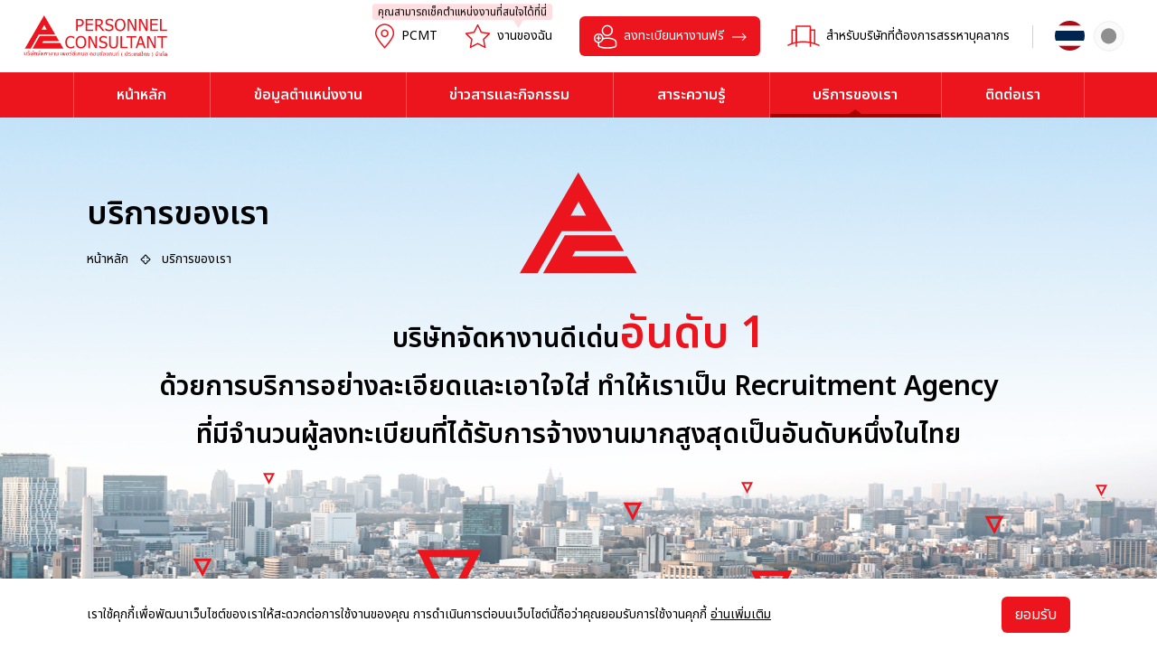

--- FILE ---
content_type: text/html; charset=UTF-8
request_url: https://www.personnelconsultant.co.th/jobseeker/service/
body_size: 6579
content:

			<!DOCTYPE html>
<html lang="th">
<head>
<!-- Google Tag Manager -->
<script>(function(w,d,s,l,i){w[l]=w[l]||[];w[l].push({'gtm.start':
new Date().getTime(),event:'gtm.js'});var f=d.getElementsByTagName(s)[0],
j=d.createElement(s),dl=l!='dataLayer'?'&l='+l:'';j.async=true;j.src=
'https://www.googletagmanager.com/gtm.js?id='+i+dl;f.parentNode.insertBefore(j,f);
})(window,document,'script','dataLayer','GTM-KZ9KFCBS');</script>
<!-- End Google Tag Manager -->



<meta charset="UTF-8">
<meta http-equiv="X-UA-Compatible" content="ie=edge">
<meta name="viewport" content="width=device-width, initial-scale=1.0">
<meta name="format-detection" content="telephone=no">
<meta name="description" content="ขั้นตอนการใช้บริการจัดหางาน การลงทะเบียนหางาน ฟรี! กับเพอร์ซันแนล คอนซัลแตนท์..  บริษัทจัดหางานญี่ปุ่นอันดับ1 ที่ดำเนินธุรกิจจัดหางานในประเทศไทยมายาวนานที่สุด ">
<meta name="twitter:card" content="">
<meta name="twitter:title" content="บริการของเรา | Personnel Consultant">
<meta name="twitter:description" content="ขั้นตอนการใช้บริการจัดหางาน การลงทะเบียนหางาน ฟรี! กับเพอร์ซันแนล คอนซัลแตนท์..  บริษัทจัดหางานญี่ปุ่นอันดับ1 ที่ดำเนินธุรกิจจัดหางานในประเทศไทยมายาวนานที่สุด ">
<meta name="twitter:site" content="">
<meta name="twitter:image" content="https://www.personnelconsultant.co.th/jobseeker/jp/assets/images/commons/ogp.jpg">
<meta name="theme-color" content="">
<meta name="apple-mobile-web-app-title" content="">
<meta property="og:locale" content="">
<meta property="og:type" content="">
<meta property="og:url" content="https://www.personnelconsultant.co.th/jobseeker/service/">
<meta property="og:title" content="บริการของเรา | Personnel Consultant">
<meta property="og:description" content="ขั้นตอนการใช้บริการจัดหางาน การลงทะเบียนหางาน ฟรี! กับเพอร์ซันแนล คอนซัลแตนท์..  บริษัทจัดหางานญี่ปุ่นอันดับ1 ที่ดำเนินธุรกิจจัดหางานในประเทศไทยมายาวนานที่สุด ">
<meta property="og:site_name" content="">
<meta property="og:image" content="https://www.personnelconsultant.co.th/jobseeker/assets/images/commons/ogp.jpg">
<link rel="canonical" href="https://www.personnelconsultant.co.th/jobseeker/service/">
<link rel="apple-touch-icon" sizes="57x57" href="">
<link rel="apple-touch-icon" sizes="60x60" href="">
<link rel="icon" href="/jobseeker/assets/images/commons/favicon.ico" type="image/x-icon">
<link rel="stylesheet" href="/jobseeker/assets/css/global.css">
<link rel="preconnect" href="https://fonts.googleapis.com">
<link rel="preconnect" href="https://fonts.gstatic.com" crossorigin>
<link href="https://fonts.googleapis.com/css2?family=Noto+Sans+Thai:wght@400;600&display=swap" rel="stylesheet"> 
<title>บริการของเรา | Personnel Consultant</title>
</head>
<body class="active-mn-05 th">
<!-- Google Tag Manager (noscript) -->
<noscript><iframe src="https://www.googletagmanager.com/ns.html?id=GTM-KZ9KFCBS"
height="0" width="0" style="display:none;visibility:hidden"></iframe></noscript>
<!-- End Google Tag Manager (noscript) -->

    <!--Wrapper-->
    <div id="wrapper">
		
		<div id="mask"></div>
    
        <!--Header-->
        <header>
            <div class="header-top">
                <div class="header-top-flex content-1366">
                    <div class="left">
                        <a href="/jobseeker/">
                            <img src="/jobseeker/assets/images/commons/logo.svg" width="160" height="46" alt="">
                        </a>
                    </div>
                    <div class="right">
                        <div class="button">
                            <ul>
                                 <!-- <li>
                                    <a href="/en/" target="_blank" class="top-mn-01 btn small icon-left">
                                        <span class="icon"><img src="/jobseeker/assets/images/commons/ico_zoom-in.svg" width="22" height="22" alt=""></span> <span class="hide850">สำหรับบริษัทที่ต้องการ</span>หาบุคลากร
                                    </a>
                                </li>  -->
                                <li>
                                    <a href="/jobseeker/access/" class="top-mn-01 btn small icon-left">
                                        <span class="icon"><img src="/jobseeker/assets/images/commons/icon-location.svg" width="22" height="28" alt=""></span> PCMT
                                    </a>
                                </li>
                                <li>
                                    <a href="/jobseeker/find-jobs/bookmark.php" class="top-mn-02 btn small icon-left btn-consideration">
                                        <span class="icon"><img src="/jobseeker/assets/images/commons/icon-fav.svg" width="29" height="28" alt=""></span> งานของฉัน
                                        <span class="balloon">คุณสามารถเช็คตำแหน่งงานที่สนใจได้ที่นี่</span>
                                    </a>
                                </li>
                                <li class="hide1100">
                                    <a href="/jobseeker/register_jobseeker/" class="top-mn-03 btn small red icon-left arrow-right-white">
                                        <span class="icon"><img src="/jobseeker/assets/images/commons/icon-people-add-white.svg" width="27" height="27" alt=""></span>ลงทะเบียนหางานฟรี
                                    </a>
                                </li>
                                <li class="hide1100">
                                    <a href="/en/" target="_blank" class="top-mn-04 btn small icon-left">
                                        <span class="icon"><img src="/jobseeker/assets/images/commons/icon-building.svg" width="36" height="24" alt=""></span>สำหรับบริษัทที่ต้องการสรรหาบุคลากร
                                    </a>
                                </li>
                            </ul>
                        </div>



                        <div class="lang hide1100">
                            <div class="lang-twin">
                                <li><a href="/jobseeker/"><img src="/jobseeker/assets/images/commons/flag-th.svg" width="33" height="34" alt=""></a></li>
                                <li><a href="/jobseeker/jp/" class="off"><img src="/jobseeker/assets/images/commons/flag-jp.svg" alt=""></a></li>
                            </div>
                            <!-- <div class="dropdown">
                            <input type="checkbox" id="dropdown" />
                            <label for="dropdown" class="dropdown-btn">
                            <img src="/jobseeker/assets/images/commons/flag-th.svg" width="33" height="34" alt="">
                            </label>
                            <ul class="dropdown-content" role="menu">
                                <li><a href="/jobseeker/jp/"><img src="/jobseeker/assets/images/commons/flag-jp.svg" alt=""> JP</a></li>
                            </ul>
                            </div> -->
                        </div>



						<div class="btn-burger">
							<a class="bar-icon" href="javascript:void(0);">
								<div class="bar1"></div>
								<div class="bar2"></div>
								<div class="bar3"></div>
							</a>
						</div>
                    </div>
                </div>
            </div>
            <div class="header-btm">
                <nav class="content-1088">
                    <ul>
                        <li>
                            <a class="mn-01" href="/jobseeker/">
                                หน้าหลัก
                            </a>
                        </li>
                        <li>
                            <a class="mn-02" href="/jobseeker/find-jobs/">
                                ข้อมูลตำแหน่งงาน
                            </a>
                        </li>
                        <li>
                            <a class="mn-03" href="/jobseeker/info/">
                                ข่าวสารและกิจกรรม
                            </a>
                        </li>
                        <li>
                            <a class="mn-04" href="/jobseeker/knowledge/">
                                สาระความรู้
                            </a>
                        </li>
                        <li>
                            <a class="mn-05" href="/jobseeker/service/">
                                บริการของเรา
                            </a>
                        </li>
                        <li>
                            <a class="mn-06" href="/jobseeker/contact/">
                                ติดต่อเรา
                            </a>
                        </li>
                    </ul>
                </nav>
            </div>
        </header>
        <!--End Header-->
        
        <!--Menu Bar Sp-->
        <div class="menu-bar-sp">
            <nav>
                <ul>
                    <li>
                        <a href="/jobseeker/">
                            หน้าหลัก
                        </a>
                    </li>
                    <li>
                        <a href="/jobseeker/find-jobs/">
                            ข้อมูลตำแหน่งงาน
                        </a>
                    </li>
                    <li>
                        <a href="/jobseeker/info/">
                            ข่าวสารและกิจกรรม
                        </a>
                    </li>
                    <li>
                        <a href="/jobseeker/knowledge/">
                            สาระความรู้
                        </a>
                    </li>
                    <li>
                        <a href="/jobseeker/service/">
                            บริการของเรา
                        </a>
                    </li>
                    <li>
                        <a href="/jobseeker/contact/">
                            ติดต่อเรา
                        </a>
                    </li>
                </ul>
            </nav>
        </div>
        <!--End Menu Bar Sp-->
		
		<!--Menu Responsive-->
		<div class="menu-responsive">
			<nav class="menu-sp">
				<ul>
					<li>
						<a class="mn-01" href="/jobseeker/">
							หน้าหลัก
						</a>
					</li>
                    <li>
                        <a class="mn-02" href="/jobseeker/find-jobs/">
                            ข้อมูลตำแหน่งงาน
                        </a>
                    </li>
                    <li>
                        <a class="mn-03" href="/jobseeker/info/">
                            ข่าวสารและกิจกรรม
                        </a>
                    </li>
                    <li>
                        <a class="mn-04" href="/jobseeker/knowledge/">
                            สาระความรู้
                        </a>
                    </li>
                    <li>
                        <a class="mn-05" href="/jobseeker/service/">
                            บริการของเรา
                        </a>
                    </li>
                    <li>
                        <a class="mn-06" href="/jobseeker/contact/">
                            ติดต่อเรา
                        </a>
                    </li>
				</ul>
			</nav>
			<div class="button">
				<ul>
					<li>
						<a href="/jobseeker/register_jobseeker/" class="btn red icon-left-abs arrow-right-white sp-fz16">
							<span class="icon"><img src="/jobseeker/assets/images/commons/icon-people-add-white.svg" width="27" height="27" alt=""></span> ลงทะเบียนหางาน (ฟรี)
						</a>
					</li>
					<li>
						<a href="/en/" target="_blank" class="btn border icon-left-abs arrow-right sp-fz16">
							<span class="icon"><img src="/jobseeker/assets/images/commons/icon-building-black.svg" width="36" height="24" alt=""></span> สำหรับบริษัทที่ต้องการหาบุคลากร
						</a>
					</li>
				</ul>
			</div>
			<div class="lang">
				<p>
					Language
				</p>
				<ul>
					<li>
						<a href="#nogo"  class="current">
							TH
						</a>
					</li>
					<li>
						<a href="/jobseeker/jp/">
							JP
						</a>
					</li>
				</ul>
			</div>
			<div class="sns">
				<ul>
					<li>
						<a href="https://www.facebook.com/pscmt" target="_blank">
							<img src="/jobseeker/assets/images/commons/header-sns-facebook.svg" width="44" height="44" alt="">
						</a>
					</li>
					<li>
                    <a href="https://page.line.me/tjw4930j" target="_blank">
							<img src="/jobseeker/assets/images/commons/header-sns-line.svg" width="44" height="44" alt="">
						</a>
					</li>
					<li>
						<a href="https://twitter.com/JOBINTHAI" target="_blank">
							<img src="/jobseeker/assets/images/commons/header-sns-twitter.svg" width="44" height="44" alt="">
						</a>
					</li>
				</ul>
			</div>
		</div>
		<!--End Menu Responsive-->
        
        <!--Container-->
        <div id="container">
        
            <!--Main-->
            <main>
                <!--MV Inner-->
                <section id="mv-inner" class="abs-opacity">
                    <div class="mv-inner content-1088">
                        <div class="text">
                            <h1>
                                บริการของเรา
                            </h1>
                        </div>
                        <div class="breadcrumb">
                            <ul>
                                <li>
                                    <a href="/jobseeker/">หน้าหลัก</a>
                                </li>
                                <li>
                                    บริการของเรา
                                </li>
                            </ul>
                        </div>
                    </div>
                </section>
                <!--End MV Inner-->

                <!--Content-->
                <section id="service" class="pb120">
                    <div class="service-intro">
                        <div class="intro">
                            <div class="content-1088">
                                <div class="logo">
                                    <img src="/jobseeker/assets/images/service/intro-logo.svg" width="130" height="111" alt="">
                                </div>
                                <h2>
                                    บริษัทจัดหางานดีเด่น<span>อันดับ 1</span><br>
                                    ด้วยการบริการอย่างละเอียดและเอาใจใส่ ทำให้เราเป็น Recruitment Agency<br>
                                    ที่มีจำนวนผู้ลงทะเบียนที่ได้รับการจ้างงานมากสูงสุดเป็นอันดับหนึ่งในไทย
                                </h2>
                            </div>
                        </div>
                        <div class="content content-1088 pad100 pt0">
                            <ul>
                                <li>
                                    <img src="/jobseeker/assets/images/service/intro-img-01.jpg" alt="">
                                </li>
                                <li>
                                    <img src="/jobseeker/assets/images/service/intro-img-02.jpg" alt="">
                                </li>
                                <li>
                                    <img src="/jobseeker/assets/images/service/intro-img-03.jpg" alt="">
                                </li>
                            </ul>
                            <p>
                            บริษัทของเราก่อตั้งเมื่อ พ.ศ.2537 เราเป็นบริษัทญี่ปุ่นที่ให้บริการแนะนำและจัดหางานให้ชาวไทยและชาวญี่ปุ่น<br class="hide750">ซึ่งดำเนินกิจการมายาวนานที่สุดในประเทศไทย 
                            เรามีบริษัทลูกค้าที่ร่วมมือกันมาอย่างยาวนานเป็นจำนวนมาก <br class="hide750">และพร้อมสนับสนุนการสรรหาบุคลากรโดยคำนึงถึงอนาคตของบริษัทลูกค้าและบุคลากรที่มองหางานเป็นสำคัญ
                            </p>
                            <p>
                            เราเป็นบริษัทจัดหางานดีเด่น ที่ได้รับรางวัลการันตี <span class="hiligh">"บริษัทจัดหางานภายในประเทศ อันดับ1"</span><br class="hide750">
                            ที่มีผู้ได้รับการจ้างงานมากที่สุดในไทย โดยกรมการจัดหางาน กระทรวงแรงงาน <br class="hide750">เป็นระยะเวลา 8 ปีซ้อน นับแต่ปี พ.ศ.2550-2558
                            </p>
                        </div>
                    </div>
                    <!--<div class="service-amount pad60">
                        <div class="amount content-1088">
                            <div class="flex">
                                <div class="col">
                                    <div class="icon">
                                        <img src="/jobseeker/assets/images/service/amount-icon-01.svg" width="156" height="124" alt="">
                                    </div>
                                    <h2>
                                        จำนวนตำแหน่งงานว่าง
                                    </h2>
                                    <p>ประมาณ <br class="show750"><span>120,000</span> คน</p>
                                </div>
                                <div class="col">
                                    <div class="icon">
                                        <img src="/jobseeker/assets/images/service/amount-icon-02.svg" width="123" height="124" alt="">
                                    </div>
                                    <h2>
                                        จำนวนบริษัทที่ลงทะเบียน
                                    </h2>
                                    <p>มากกว่า <br class="show750"><span>8,700</span> บริษัท</p>
                                </div>
                            </div>
                        </div>
                    </div>-->
                    <div class="service-looking pad70 bg-red-light">
                        <div class="looking content-1088">
                            <div class="txthead-box mb30">
                                <h2 class="fz30 center">
                                บริษัทญี่ปุ่นหลากหลายธุรกิจในไทย<br>กำลังมองหาบุคลากรในหลากหลายสายอาชีพ
                                </h2>
                            </div>
                            <div class="looking-list">
                                <ul>
                                    <li>
                                        <div class="box">
                                            <div class="cover">
                                                <img src="/jobseeker/assets/images/service/looking-cover-01.jpg" alt="">
                                            </div>
                                            <div class="brief">
                                                <div class="text">
                                                    <h3>
                                                        IT・Computer
                                                    </h3>
                                                    <p>
                                                        Programmer, System Engineer/Analyst, Web, Graphic Design, Etc.
                                                    </p>
                                                </div>
                                                <a href="/jobseeker/find-jobs/?free_word=&option_job_15409=15409&option_job_13545=13545&option_job_13546=13546&option_job_13547=13547&option_job_13549=13549&option_job_13550=13550&option_job_13552=13552&option_job_14776=14776&option_job_13553=13553&option_job_13554=13554&option_job_13555=13555&option_job_13556=13556&option_job_13557=13557&option_job_14573=14573&option_job_15475=15475&option_job_undefined=&submit=send" class="btn border-grey-dark arrow-right text-left w230">
                                                    ดูประกาศรับสมัครงาน
                                                </a>
                                            </div>
                                        </div>
                                    </li>
                                    <li>
                                        <div class="box">
                                            <div class="cover">
                                                <img src="/jobseeker/assets/images/service/looking-cover-02.jpg" alt="">
                                            </div>
                                            <div class="brief">
                                                <div class="text">
                                                    <h3>
                                                        Sales・Marketing
                                                    </h3>
                                                    <p>
                                                        Sales, Marketing, BD,  Sales Coordinator, Etc.
                                                    </p>
                                                </div>
                                                <a href="/jobseeker/find-jobs/?free_word=&option_job_13508=13508&option_job_13509=13509&option_job_13510=13510&option_job_13511=13511&option_job_14818=14818&option_job_15158=15158&option_job_14574=14574&option_job_13512=13512&option_job_13514=13514&option_job_13515=13515&option_job_13516=13516&option_job_13517=13517&option_job_15162=15162&option_job_15433=15433&option_job_undefined=&submit=send" class="btn border-grey-dark arrow-right text-left w230">
                                                    ดูประกาศรับสมัครงาน
                                                </a>
                                            </div>
                                        </div>
                                    </li>
                                    <li>
                                        <div class="box">
                                            <div class="cover">
                                                <img src="/jobseeker/assets/images/service/looking-cover-03.jpg" alt="">
                                            </div>
                                            <div class="brief">
                                                <div class="text">
                                                    <h3>
                                                        General Affair
                                                    </h3>
                                                    <p>
                                                        Account, Finance, HR, Secretary, Purchase, Reception, Legal, Etc.
                                                    </p>
                                                </div>
                                                <a href="/jobseeker/find-jobs/?free_word=&option_job_13455=13455&option_job_13461=13461&option_job_13462=13462&option_job_14562=14562&option_job_13464=13464&option_job_13465=13465&option_job_undefined=&submit=send" class="btn border-grey-dark arrow-right text-left w230">
                                                    ดูประกาศรับสมัครงาน
                                                </a>
                                            </div>
                                        </div>
                                    </li>
                                    <li>
                                        <div class="box">
                                            <div class="cover">
                                                <img src="/jobseeker/assets/images/service/looking-cover-04.jpg" alt="">
                                            </div>
                                            <div class="brief">
                                                <div class="text">
                                                    <h3>
                                                        Engineer 
                                                    </h3>
                                                    <p>
                                                        Production, QC-QA, Process, Maintenance, ISO, Safety, Environment, Etc.
                                                    </p>
                                                </div>
                                                <a href="/jobseeker/find-jobs/?free_word=&option_job_15408=15408&option_job_14347=14347&option_job_undefined=&option_job_14392=14392&option_job_14484=14484&option_job_13520=13520&option_job_13483=13483&submit=send" class="btn border-grey-dark arrow-right text-left w230">
                                                    ดูประกาศรับสมัครงาน
                                                </a>
                                            </div>
                                        </div>
                                    </li>
                                    <li>
                                        <div class="box">
                                            <div class="cover">
                                                <img src="/jobseeker/assets/images/service/looking-cover-05.jpg" alt="">
                                            </div>
                                            <div class="brief">
                                                <div class="text">
                                                    <h3>
                                                        Logistic・Warehouse
                                                    </h3>
                                                    <p>
                                                        Logistic, Import-Export, BOI, Warehouse, Etc.
                                                    </p>
                                                </div>
                                                <a href="/jobseeker/find-jobs/?free_word=&option_job_13559=13559&option_job_13560=13560&option_job_13561=13561&option_job_13562=13562&option_job_14570=14570&option_job_13576=13576&option_job_13563=13563&option_job_13564=13564&option_job_14540=14540&option_job_13565=13565&option_job_14505=14505&option_job_13577=13577&option_job_undefined=&submit=send" class="btn border-grey-dark arrow-right text-left w230">
                                                    ดูประกาศรับสมัครงาน
                                                </a>
                                            </div>
                                        </div>
                                    </li>
                                    <li>
                                        <div class="box">
                                            <div class="cover">
                                                <img src="/jobseeker/assets/images/service/looking-cover-06.jpg" alt="">
                                            </div>
                                            <div class="brief">
                                                <div class="text">
                                                    <h3>
                                                        Sales Engineer・Service Engineer 
                                                    </h3>
                                                    <p>
                                                        Sales Engineer, Service Engineer, Etc.
                                                    </p>
                                                </div>
                                                <a href="/jobseeker/find-jobs/?free_word=&option_job_14388=14388&option_job_13548=13548&option_job_13551=13551&option_job_13558=13558&option_job_undefined=&submit=send" class="btn border-grey-dark arrow-right text-left w230">
                                                    ดูประกาศรับสมัครงาน
                                                </a>
                                            </div>
                                        </div>
                                    </li>
                                    <li>
                                        <div class="box">
                                            <div class="cover">
                                                <img src="/jobseeker/assets/images/service/looking-cover-07.jpg" alt="">
                                            </div>
                                            <div class="brief">
                                                <div class="text">
                                                    <h3>
                                                        Customer Service  
                                                    </h3>
                                                    <p>
                                                        Customer Service, Reception, PR, Other Service, Etc.
                                                    </p>
                                                </div>
                                                <a href="/jobseeker/find-jobs/?free_word=&option_job_13477=13477&option_job_13476=13476&option_job_undefined=&submit=send" class="btn border-grey-dark arrow-right text-left w230">
                                                    ดูประกาศรับสมัครงาน
                                                </a>
                                            </div>
                                        </div>
                                    </li>
                                    <li>
                                        <div class="box">
                                            <div class="cover">
                                                <img src="/jobseeker/assets/images/service/looking-cover-08.jpg" alt="">
                                            </div>
                                            <div class="brief">
                                                <div class="text">
                                                    <h3>
                                                        E-Commerce
                                                    </h3>
                                                    <p>
                                                        E-Commerce, Digital, Media, Content, Etc.
                                                    </p>
                                                </div>
                                                <a href="/jobseeker/find-jobs/?free_word=&option_job_15409=15409&option_job_13545=13545&option_job_13546=13546&option_job_13547=13547&option_job_13549=13549&option_job_13550=13550&option_job_13552=13552&option_job_14776=14776&option_job_13553=13553&option_job_13554=13554&option_job_13555=13555&option_job_13556=13556&option_job_13557=13557&option_job_14573=14573&option_job_15475=15475&option_job_undefined=&submit=send" class="btn border-grey-dark arrow-right text-left w230">
                                                    ดูประกาศรับสมัครงาน
                                                </a>
                                            </div>
                                        </div>
                                    </li>
                                    <li>
                                        <div class="box">
                                            <div class="cover">
                                                <img src="/jobseeker/assets/images/service/looking-cover-09.jpg" alt="">
                                            </div>
                                            <div class="brief">
                                                <div class="text">
                                                    <h3>
                                                        Construction・Architecture
                                                    </h3>
                                                    <p>
                                                        Civil, Project/ Site, QS, Surveyor, Interior, Architecture, Etc.
                                                    </p>
                                                </div>
                                                <a href="/jobseeker/find-jobs/?free_word=&option_job_14577=14577&option_job_undefined=&option_job_13496=13496&option_job_13567=13567&option_job_13568=13568&option_job_13569=13569&option_job_13570=13570&option_job_13571=13571&option_job_13572=13572&option_job_14485=14485&option_job_13573=13573&option_job_13574=13574&submit=send" class="btn border-grey-dark arrow-right text-left w230">
                                                    ดูประกาศรับสมัครงาน
                                                </a>
                                            </div>
                                        </div>
                                    </li>
                                    <li>
                                        <div class="box">
                                            <div class="cover">
                                                <img src="/jobseeker/assets/images/service/looking-cover-10.jpg" alt="">
                                            </div>
                                            <div class="brief">
                                                <div class="text">
                                                    <h3>
                                                        Consultant・Special Skill
                                                    </h3>
                                                    <p>
                                                        Business Consultant, Interpreter, Translator, Project Coordinator Etc.
                                                    </p>
                                                </div>
                                                <a href="/jobseeker/find-jobs/?free_word=&option_job_14577=14577&option_job_undefined=&option_job_13496=13496&option_job_13567=13567&option_job_13568=13568&option_job_13569=13569&option_job_13570=13570&option_job_13571=13571&option_job_13572=13572&option_job_14485=14485&option_job_13573=13573&option_job_13574=13574&submit=send" class="btn border-grey-dark arrow-right text-left w230">
                                                    ดูประกาศรับสมัครงาน
                                                </a>
                                            </div>
                                        </div>
                                    </li>
                                </ul>
                            </div>
                        </div>
                    </div>
                    <div class="service-benefits pad70 pb0">
                        <div class="benefits content-1366">
                            <div class="txthead-box mb30">
                                <h2 class="fz30 center">
                                ข้อดีของการลงทะเบียนหางานกับเรา
                                </h2>
                            </div>
                            <div class="benefits-list">
                                <ul>
                                    <li>
                                        <div class="cover">
                                            <img src="/jobseeker/assets/images/service/benefits-cover-01.svg" alt="">
                                        </div>
                                        <div class="text">
                                            <h3>
                                            เราจะแนะนำงานที่เหมาะสมตาม<br class="hide850">ประสบการณ์และ<br class="show850">แผนอาชีพของ<br class="hide850">ผู้หางานแต่ละคน
                                            </h3>
                                        </div>
                                    </li>
                                    <li>
                                        <div class="cover">
                                            <img src="/jobseeker/assets/images/service/benefits-cover-02.svg" alt="">
                                        </div>
                                        <div class="text">
                                            <h3>
                                            เราจะคอยให้คำปรึกษาและ<br>ช่วยเหลือจนกว่าคุณจะได้งาน
                                            </h3>
                                        </div>
                                    </li>
                                    <li>
                                        <div class="cover">
                                            <img src="/jobseeker/assets/images/service/benefits-cover-03.svg" alt="">
                                        </div>
                                        <div class="text">
                                            <h3>
                                            ทุกขั้นตอนการหางาน <br>ไม่มีค่าใช้จ่ายใดๆ ทั้งสิ้น
                                            </h3>
                                        </div>
                                    </li>
                                </ul>
                            </div>
                        </div>
                    </div>
                    <a class="anchor" id="content-01"></a>
                    <div class="service-flow pad10070">
                        <div class="flow content-860">
                            <div class="txthead-box mb30">
                                <h2 class="fz30 center">
                                ขั้นตอนการลงทะเบียนหางาน
                                </h2>
                            </div>
                            <div class="flow-list">
                                <div class="row">
                                    <div class="box">
                                        <div class="no">
                                            01
                                        </div>
                                        <div class="ttl">
                                            <h3>
                                            การลงทะเบียนหางาน
                                            </h3>
                                        </div>
                                        <div class="regis">
                                            <p>
                                            กรุณาลงทะเบียนหางาน โดยคลิกที่ "แบบฟอร์มลงทะเบียน"
                                            </p>
                                            <a href="/jobseeker/register_jobseeker/" class="btn red arrow-right-white text-left w300 center sp-fz16">
                                            แบบฟอร์มลงทะเบียน
                                            </a>
                                            <p>
                                            คลิก "แบบฟอร์มติดต่อสอบถาม" หากคุณต้องการคำปรึกษาก่อนลงทะเบียน
                                            </p>
                                            <a href="/jobseeker/contact/" class="btn red arrow-right-white text-left w300 center sp-fz16">
                                            แบบฟอร์มติดต่อสอบถาม
                                            </a>
                                        </div>
                                    </div>
                                </div>
                                <div class="row">
                                    <div class="box">
                                        <div class="no">
                                            02
                                        </div>
                                        <div class="ttl">
                                            <h3>
                                            การพูดคุยและสัมภาษณ์รายบุคคล
                                            </h3>
                                        </div>
                                        <div class="interview">
                                            <p>
                                            เมื่อลงทะเบียนแล้ว เจ้าหน้าที่จะทำการพูดคุยและสัมภาษณ์เกี่ยวกับประสบการณ์ที่ผ่านมา <br class="hide750">รวมถึงแผนการทำงานในอนาคตของผู้หางานเป็นรายบุคคล<br class="hide750">
                                                <span class="mt20">※สามารถพูดคุยและสัมภาษณ์แบบออนไลน์ หรือเดินทางมายังสำนักงานของเราก็ได้</span>
                                            </p>
                                        </div>
                                    </div>
                                </div>
                                <div class="row">
                                    <div class="box">
                                        <div class="no">
                                            03
                                        </div>
                                        <div class="ttl">
                                            <h3>
                                            การแนะนำงาน
                                            </h3>
                                        </div>
                                        <div class="text">
                                            <p>
                                                เราจะแนะนำงานตามความประสงค์ของผู้หางาน หากท่านสนใจจะสมัครงานดังกล่าว 
                                                <br class="hide750">เราจะส่งเอกสารของท่านไปยังบริษัทลูกค้าเพื่อให้พิจารณา หากเอกสารผ่านการพิจารณา 
                                                <br class="hide750">เราจะทำการนัดหมายเพื่อให้ท่านได้เข้ารับสัมภาษณ์กับบริษัทลูกค้าโดยตรง
                                            </p>
                                        </div>
                                    </div>
                                </div>
                                <div class="row">
                                    <div class="box">
                                        <div class="no">
                                            04
                                        </div>
                                        <div class="ttl">
                                            <h3>
                                            การสัมภาษณ์กับบริษัทลูกค้า
                                            </h3>
                                        </div>
                                        <div class="text">
                                            <p>
                                            การสัมภาษณ์ส่วนใหญ่จะเกิดขึ้นในสำนักงานของบริษัทลูกค้า
                                            </p>
                                            <p class="mt20">
                                            นอกเหนือจากการสัมภาษณ์งาน ท่านจะได้เห็นบรรยากาศและสิ่งแวดล้อมในที่ทำงาน <br class="hide750">
                                            เพื่อช่วยประกอบการตัดสินใจ กรณีที่บริษัทตอบรับเข้าทำงานอีกด้วย
                                            </p>
                                        </div>
                                    </div>
                                </div>
                                <div class="row">
                                    <div class="box">
                                        <div class="no">
                                            05
                                        </div>
                                        <div class="ttl">
                                            <h3>
                                            การตอบรับ และการเข้าทำงาน
                                            </h3>
                                        </div>
                                        <div class="text">
                                            <p>
                                            หลังจากรับการสัมภาษณ์กับบริษัทลูกค้าแล้ว เราจะแจ้งผลการสัมภาษณ์แก่ผู้หางานโดยเร็วที่สุด <br class="hide750">
                                            หากท่านได้รับการตอบรับจากลูกค้า เราจะดำเนินการตรวจสอบและยืนยันเงื่อนไขการจ้างงานและค่าจ้าง <br class="hide750">
                                            หลังจากนั้นจึงเป็นการกำหนดวันเข้าทำงาน
                                            </p> 
                                            <p class="mt20">
                                            นอกเหนือจากขั้นตอนก่อนการเข้าทำงานในบริษัทแล้ว หลังจากที่เข้าไปทำงาน <br class="hide750">
                                            หากท่านมีปัญหาใดๆ เรายินดีให้คำปรึกษา
                                            </p>

                                        </div>
                                    </div>
                                </div>
                            </div>
                        </div>
                    </div>
                    <div class="btn-box mt60 content-1088">
                        <a href="/jobseeker/find-jobs/" class="btn medium red arrow-right-white text-left w380 center sp-fz16">
                        ข้อมูลตำแหน่งงาน
                        </a> 
                    </div>
                </section>
                <!--End Content-->

                <!--Logo Group-->
                                <div id="logo-our-brand" class="pad70">
                    <div class="logo-our-brand content-1088">
                        <ul>
                            <li>
                                <a href="https://office23.asia" target="_blank">
                                    <img src="/jobseeker/assets/images/commons/footer-banner-02-th.jpg" width="231" height="90" alt="">
                                </a>
                            </li>
                            <li>
                                <a href="https://personnelconsultant.co.th/ylink/" target="_blank">
                                    <img src="/jobseeker/assets/images/commons/footer-banner-03-th.jpg" width="231" height="90" alt="">
                                </a>
                            </li>
                            <li>
                                <a href="https://personnelconsultant.co.th/seminar/" target="_blank">
                                    <img src="/jobseeker/assets/images/commons/footer-banner-01-th.jpg" width="231" height="90" alt="">
                                </a>
                            </li>
                            <li>
                                <a href="https://tnfr.co.th" target="_blank">
                                    <img src="/jobseeker/assets/images/commons/footer-banner-04-th.jpg" width="231" height="90" alt="">
                                </a>
                            </li>
                        </ul>
                    </div>
                </div>                <!--Ebd Logo Group-->
                
                <!--Javascript-->
                <script src="/jobseeker/assets/js/jquery-3.5.1.min.js"></script>
<script src="/jobseeker/assets/js/function.js"></script>                <!--End Javascript-->

						</main>
            <!--End Main-->
            
        </div>
        <!--End Container-->
        
        <!--Footer-->
        <footer>
            <div class="footer content-1088">
                <div class="flex">
                    <div class="left">
                        <div class="logo">
                            <img src="/jobseeker/assets/images/commons/footer-logo.svg" width="172" height="49" alt="">
                        </div>
                        <div class="sns">
                            <ul>
                                <li>
                                    <a href="https://www.facebook.com/pscmt" target="_blank">
                                        <img src="/jobseeker/assets/images/commons/footer-sns-facebook.svg" width="30" height="31" alt="Facebook">
                                    </a>
                                </li>
                                <li>
                                    <a href="https://page.line.me/tjw4930j" target="_blank">
                                        <img src="/jobseeker/assets/images/commons/footer-sns-line.svg" width="31" height="30" alt="LINE">
                                    </a>
                                </li>
                                <li>
                                    <a href="https://twitter.com/JOBINTHAI" target="_blank">
                                        <img src="/jobseeker/assets/images/commons/footer-sns-twitter.svg" width="31" height="31" alt="Twitter">
                                    </a>
                                </li>
                            </ul>
                        </div>
                    </div>
                    <div class="right">
                        <div class="sitemap">
                            <ul>
                                <li>
                                    <a href="/jobseeker/find-jobs/">
                                        ข้อมูลตำแหน่งงาน
                                    </a>
                                </li>
                                <li>
                                    <a href="/jobseeker/info/">
                                    ข่าวสารและกิจกรรม
                                    </a>
                                </li>
                                <li>
                                    <a href="/jobseeker/knowledge/">
                                    สาระความรู้
                                    </a>
                                </li>
                                <li>
                                    <a href="/jobseeker/service/">
                                    บริการของเรา
                                    </a>
                                </li>
                            </ul>
                            <ul>
                                <li>
                                    <a href="/jobseeker/contact/">
                                    ติดต่อเรา
                                    </a>
                                </li>
                                <li>
                                    <a href="/jobseeker/register_jobseeker/">
                                    ลงทะเบียนหางาน (ฟรี)
                                    </a>
                                </li>
                            </ul>
                            <ul>
                                <li>
                                    <a href="/jobseeker/access/">
                                    ออฟฟิศเพอร์ซันแนล
                                    </a>
                                </li>
                                <li>
                                    <a href="/jobseeker/privacy/">
                                    นโยบายความเป็นส่วนตัว
                                    </a>
                                </li>
                            </ul>
                        </div>
                    </div>
                </div>
                <div class="copyright">
                    <p>
                        Copyright &copy; 2023 PERSONNEL CONSULTANT MANPOWER.<br>
                        All Rights Reserved. 
                    </p>
                </div>
            </div>
        </header>
        <!--End Footer-->
        
        <!--Gototop-->
        <div class="gototop">
            <a href="javascript:void(0);">
                <img src="/jobseeker/assets/images/commons/icon-gototop.svg" width="50" height="50" alt="">
            </a>
        </div>
        <!--End Gototop-->

        <script src="/jobseeker/assets/js/jquery.cookieMessage.min-th.js"></script>
        <script type="text/javascript">
		$.cookieMessage( {
            expirationDays: 20,
		});
        $( document ).ready(function() {
			if (!!localStorage.getItem("cookieconsent")) {
				document.body.classList.add("cookieconsent")
			} 
			else {
				$('.btn-accept-popup').on( "click", function() {
					$.magnificPopup.close();
					localStorage.setItem("cookieconsent", "ok");
				});
			}
        });
	</script>
    
    </div>
    <!--End Wrapper-->
    
</body>
</html>

--- FILE ---
content_type: text/css
request_url: https://www.personnelconsultant.co.th/jobseeker/assets/css/global.css
body_size: 16681
content:
@charset "UTF-8";
@import url("https://fonts.googleapis.com/css2?family=Noto+Sans+JP:wght@100;200;300;400;500;600;700;800;900&display=swap");
@import url("https://fonts.googleapis.com/css2?family=IBM+Plex+Sans+Thai:wght@100;200;300;400;500;600;700&display=swap");
html, body, div, span, applet, object, iframe, h1, h2, h3, h4, h5, h6, p, blockquote, pre, a, abbr, acronym, address, big, cite, code, del, dfn, em, img, ins, kbd, q, s, samp, small, strike, strong, sub, sup, tt, var, b, u, i, center, dl, dt, dd, ol, ul, li, fieldset, form, label, legend, table, caption, tbody, tfoot, thead, tr, th, td, article, aside, canvas, details, embed, figure, figcaption, footer, header, hgroup, menu, nav, output, ruby, section, summary, time, mark, audio, video {
  margin: 0;
  padding: 0;
  border: 0;
  font-size: 100%;
  font: inherit;
  vertical-align: baseline;
}

article, aside, details, figcaption, figure, footer, header, hgroup, menu, nav, section {
  display: block;
}

ol, ul {
  list-style: none;
}

blockquote, q {
  quotes: none;
}

blockquote:before, blockquote:after, q:before, q:after {
  content: "";
  content: none;
}

table {
  border-collapse: collapse;
  border-spacing: 0;
}

* {
  -webkit-box-sizing: border-box;
  box-sizing: border-box;
}

/* Stylesheet */
html {
  width: 100%;
  height: auto;
  font-size: 62.5%;
}

body {
  width: 100%;
  font-family: "Noto Sans JP", sans-serif;
  font-size: 1.6rem;
  line-height: 3rem;
  font-weight: 400;
  color: #000;
  -webkit-font-smoothing: subpixel-antialiased;
  -moz-osx-font-smoothing: unset;
  -webkit-text-size-adjust: 100%;
  position: relative;
  overflow-x: hidden;
}
@media only screen and (max-width: 750px) {
  body {
    font-size: 1.4rem;
    line-height: 2.4rem;
  }
}
body.th, body button, body select, body input {
  font-family: "Noto Sans Thai", sans-serif !important;
}
body.th .btn.small, body button .btn.small, body select .btn.small, body input .btn.small {
  font-size: 1.4rem !important;
}

img {
  display: block;
  max-width: 100%;
  height: auto;
  vertical-align: top;
  -webkit-transition: opacity 0.35s cubic-bezier(0.75, 0.3, 0.25, 1);
  transition: opacity 0.35s cubic-bezier(0.75, 0.3, 0.25, 1);
  outline: none;
}

div {
  margin: 0;
  padding: 0;
}

h1, h2, h3, h4, h5, h6 {
  -webkit-font-smoothing: antialiased;
  font-weight: normal;
}

h1, h2, h3, h4, h5, h6, p, ul, ol, li {
  margin: 0;
  padding: 0;
  list-style: none;
}

a, a i {
  text-decoration: none;
  outline: none;
  color: #000;
  -webkit-transition: background 0.35s cubic-bezier(0.75, 0.3, 0.25, 1), color 0.35s cubic-bezier(0.75, 0.3, 0.25, 1), opacity 0.35s cubic-bezier(0.75, 0.3, 0.25, 1);
  transition: background 0.35s cubic-bezier(0.75, 0.3, 0.25, 1), color 0.35s cubic-bezier(0.75, 0.3, 0.25, 1), opacity 0.35s cubic-bezier(0.75, 0.3, 0.25, 1);
}

a img {
  display: block;
  outline: none;
}

a:hover img {
  opacity: 1 !important;
}

a:focus, a:active, input, textarea {
  outline: none;
}

a:hover, a:hover img, a:hover {
  opacity: 0.8;
}

.link-sp {
  pointer-events: none;
}

.anchor {
  display: block;
  position: relative;
  top: -120px;
  visibility: hidden;
}

.bg-grey {
  background-color: #F0F0F0;
}

.bg-grey-light {
  background-color: #F5F5F5;
}

.bg-red-light {
  background-color: #FFF6F6;
}

.hide-menu-bar-sp .menu-bar-sp {
  display: none !important;
}

/* Wrapper */
#wrapper {
  position: relative;
}

#mask {
  content: "";
  position: absolute;
  top: 0;
  left: 0;
  z-index: 99;
  width: 100%;
  height: 100%;
  background-color: #fff;
}

.anchor {
  display: block;
  position: relative;
  top: -140px;
  visibility: hidden;
}
@media only screen and (max-width: 750px) {
  .anchor {
    top: -100px;
  }
}

/* Header */
header {
  position: sticky;
  top: 0;
  left: 0;
  z-index: 15;
  background-color: #FFFFFF;
}
header .header-top .header-top-flex {
  display: -webkit-box;
  display: -ms-flexbox;
  display: flex;
  -webkit-box-pack: justify;
  -ms-flex-pack: justify;
  justify-content: space-between;
  -webkit-box-align: center;
  -ms-flex-align: center;
  align-items: center;
  height: 80px;
}
@media only screen and (max-width: 750px) {
  header .header-top .header-top-flex {
    height: 55px;
  }
}
header .header-top .header-top-flex .left a {
  display: block;
}
@media only screen and (max-width: 750px) {
  header .header-top .header-top-flex .left a img {
    width: auto;
    height: 30px;
  }
}
header .header-top .header-top-flex .right {
  display: -webkit-box;
  display: -ms-flexbox;
  display: flex;
  -webkit-box-align: center;
  -ms-flex-align: center;
  align-items: center;
}
header .header-top .header-top-flex .right .button.jp-bar li + li {
  margin-left: 15px;
}
@media only screen and (max-width: 750px) {
  header .header-top .header-top-flex .right .button.jp-bar li + li {
    margin-left: 15px;
  }
}
header .header-top .header-top-flex .right .button ul {
  display: -webkit-box;
  display: -ms-flexbox;
  display: flex;
  -webkit-box-align: center;
  -ms-flex-align: center;
  align-items: center;
}
header .header-top .header-top-flex .right .button ul li + li {
  margin-left: 30px;
}
@media only screen and (max-width: 750px) {
  header .header-top .header-top-flex .right .button ul li + li {
    margin-left: 15px;
  }
}
@media only screen and (max-width: 750px) {
  header .header-top .header-top-flex .right .button ul li a {
    display: -webkit-box;
    display: -ms-flexbox;
    display: flex;
    -webkit-box-orient: vertical;
    -webkit-box-direction: normal;
    -ms-flex-direction: column;
    flex-direction: column;
    -webkit-box-pack: center;
    -ms-flex-pack: center;
    justify-content: center;
    font-size: 1rem;
    line-height: 1rem;
  }
}
@media only screen and (max-width: 750px) {
  header .header-top .header-top-flex .right .button ul li a .icon {
    margin-right: 0;
    margin-bottom: 3px;
  }
}
@media only screen and (max-width: 750px) {
  header .header-top .header-top-flex .right .button ul li a .icon img {
    width: auto;
    height: 22px;
  }
}
header .header-top .header-top-flex .right .lang {
  margin-left: 25px;
  padding-left: 25px;
  position: relative;
}
header .header-top .header-top-flex .right .lang::before {
  content: "";
  position: absolute;
  top: 0;
  bottom: 0;
  left: 0;
  z-index: 8;
  width: 1px;
  height: 25px;
  margin-top: auto;
  margin-bottom: auto;
  background-color: #D1D1D1;
}
header .header-top .header-top-flex .right .lang .dropdown {
  position: relative;
  width: 100%;
}
header .header-top .header-top-flex .right .lang .dropdown-btn {
  display: block;
  padding-left: 24px;
  position: relative;
}
header .header-top .header-top-flex .right .lang .dropdown-btn:hover {
  opacity: 0.8;
}
header .header-top .header-top-flex .right .lang .dropdown-btn::before {
  content: "";
  position: absolute;
  background-image: url("../images/commons/arrow-down.svg");
  background-repeat: no-repeat;
  background-position: center;
  width: 11px;
  height: 7px;
  left: 0;
  top: 50%;
  -webkit-transform: translate(0, -50%);
          transform: translate(0, -50%);
}
header .header-top .header-top-flex .right .lang .dropdown-content {
  list-style: none;
  position: absolute;
  top: 2.4em;
  left: -10px;
  width: 80px;
  visibility: hidden;
  /*   overflow: hidden; */
  -webkit-transform: translateY(-1em);
          transform: translateY(-1em);
  -webkit-transition: -webkit-transform ease 0.3s;
  transition: -webkit-transform ease 0.3s;
  transition: transform ease 0.3s;
  transition: transform ease 0.3s, -webkit-transform ease 0.3s;
}
header .header-top .header-top-flex .right .lang .dropdown-content img {
  width: 25px;
  margin-right: 10px;
}
header .header-top .header-top-flex .right .lang input[type=checkbox]:checked ~ .dropdown-content {
  visibility: visible;
  -webkit-transform: translateY(0);
          transform: translateY(0);
}
header .header-top .header-top-flex .right .lang .dropdown-content li {
  background: #FFF;
  border-radius: 0.5em;
}
header .header-top .header-top-flex .right .lang input[type=checkbox]:checked + label > .arrow {
  -webkit-transform: rotate(180deg);
          transform: rotate(180deg);
}
header .header-top .header-top-flex .right .lang input[type=checkbox] {
  opacity: 0;
  position: absolute;
}
header .header-top .header-top-flex .right .lang .dropdown-content li a {
  display: -webkit-box;
  display: -ms-flexbox;
  display: flex;
  padding: 10px;
  color: #000;
  -webkit-box-shadow: rgba(0, 0, 0, 0.1) 0px 10px 15px -3px, rgba(0, 0, 0, 0.05) 0px 4px 6px -2px;
          box-shadow: rgba(0, 0, 0, 0.1) 0px 10px 15px -3px, rgba(0, 0, 0, 0.05) 0px 4px 6px -2px;
}
header .header-top .header-top-flex .right .btn-burger {
  display: none;
  margin-left: 15px;
}
@media only screen and (max-width: 1100px) {
  header .header-top .header-top-flex .right .btn-burger {
    display: -webkit-box;
    display: -ms-flexbox;
    display: flex;
  }
}
header .header-btm {
  background-color: #ED151D;
}
@media only screen and (max-width: 1100px) {
  header .header-btm {
    display: none;
  }
}
header .header-btm nav ul {
  display: -webkit-box;
  display: -ms-flexbox;
  display: flex;
  -webkit-box-pack: center;
  -ms-flex-pack: center;
  justify-content: center;
}
header .header-btm nav ul li {
  border-left: 1px solid #FF5258;
}
header .header-btm nav ul li:last-child {
  border-right: 1px solid #FF5258;
}
header .header-btm nav ul li a {
  display: -webkit-box;
  display: -ms-flexbox;
  display: flex;
  -webkit-box-pack: center;
  -ms-flex-pack: center;
  justify-content: center;
  -webkit-box-align: center;
  -ms-flex-align: center;
  align-items: center;
  width: 100%;
  height: 50px;
  color: #FFFFFF;
  font-weight: 700;
  padding: 0 47.75px;
  position: relative;
  white-space: nowrap;
}
header .header-btm nav ul li a:hover {
  opacity: 1;
}
header .header-btm nav ul li a:hover::before {
  width: 100%;
}
header .header-btm nav ul li a::before {
  content: "";
  position: absolute;
  bottom: 0;
  left: 0;
  right: 0;
  z-index: 7;
  width: 0;
  height: 4px;
  margin-left: auto;
  margin-right: auto;
  background-color: #A70000;
  -webkit-transition: all 0.35s cubic-bezier(0.75, 0.3, 0.25, 1);
  transition: all 0.35s cubic-bezier(0.75, 0.3, 0.25, 1);
}
header .header-btm nav ul li a::after {
  opacity: 0;
  content: "";
  position: absolute;
  bottom: 4px;
  left: 0;
  right: 0;
  z-index: 8;
  width: 14px;
  height: 5px;
  margin-left: auto;
  margin-right: auto;
  background-color: #A70000;
  clip-path: polygon(50% 0%, 0% 100%, 100% 100%);
}

.lang-twin {
  display: -webkit-box;
  display: -ms-flexbox;
  display: flex;
}
.lang-twin li {
  margin-right: 10px;
}
.lang-twin li .off img {
  opacity: 0.6;
  filter: url("data:image/svg+xml;utf8,<svg xmlns='http://www.w3.org/2000/svg'><filter id='grayscale'><feColorMatrix type='matrix' values='0.3333 0.3333 0.3333 0 0 0.3333 0.3333 0.3333 0 0 0.3333 0.3333 0.3333 0 0 0 0 0 1 0'/></filter></svg>#grayscale"); /* Firefox 10+, Firefox on Android */
  -webkit-filter: grayscale(100%);
  -moz-filter: grayscale(100%);
  -ms-filter: grayscale(100%);
  filter: grayscale(100%);
  -webkit-filter: gray;
          filter: gray; /* IE 6-9 */
}
.lang-twin li .off img:hover {
  -webkit-filter: none;
  -moz-filter: none;
  -ms-filter: none;
  filter: none;
}

.active-top-mn-02 .top-mn-02 {
  text-decoration: underline;
}

.active-mn-01 .mn-01::before,
.active-mn-02 .mn-02::before,
.active-mn-03 .mn-03::before,
.active-mn-04 .mn-04::before,
.active-mn-05 .mn-05::before,
.active-mn-06 .mn-06::before {
  width: 100% !important;
  opacity: 1 !important;
}
.active-mn-01 .mn-01::after,
.active-mn-02 .mn-02::after,
.active-mn-03 .mn-03::after,
.active-mn-04 .mn-04::after,
.active-mn-05 .mn-05::after,
.active-mn-06 .mn-06::after {
  opacity: 1 !important;
}
@media only screen and (max-width: 750px) {
  .active-mn-01 .mn-01,
  .active-mn-02 .mn-02,
  .active-mn-03 .mn-03,
  .active-mn-04 .mn-04,
  .active-mn-05 .mn-05,
  .active-mn-06 .mn-06 {
    color: #ED151D !important;
  }
}

.bar-icon {
  position: relative;
}
.bar-icon:hover {
  opacity: 1;
}
.bar-icon .bar1, .bar-icon .bar2, .bar-icon .bar3 {
  width: 30px;
  height: 1px;
  background-color: #000000;
  margin: 9px 0;
  -webkit-transition: 0.4s;
  transition: 0.4s;
}

.open .bar1 {
  background-color: #000000;
  -webkit-transform: rotate(-45deg) translate(-7px, 7px);
  transform: rotate(-45deg) translate(-7px, 7px);
}
.open .bar2 {
  opacity: 0;
  background-color: #000000;
}
.open .bar3 {
  background-color: #000000;
  -webkit-transform: rotate(45deg) translate(-7px, -7px);
  transform: rotate(45deg) translate(-7px, -7px);
}

.menu-bar-sp {
  display: none;
  padding: 6px 0;
  background-color: #ED151D;
  overflow: hidden;
  position: sticky;
  width: 100%;
  top: 80px;
  z-index: 13;
  /* Optional: show position indicator in red */
}
.menu-bar-sp ::-webkit-scrollbar {
  display: none;
  width: 0; /* Remove scrollbar space */
  height: 0;
  background: transparent; /* Optional: just make scrollbar invisible */
}
.menu-bar-sp ::-webkit-scrollbar-thumb {
  display: none;
  background: transparent;
}
@media only screen and (max-width: 1100px) {
  .menu-bar-sp {
    display: block;
    top: 80px;
  }
}
@media only screen and (max-width: 750px) {
  .menu-bar-sp {
    top: 55px;
  }
}
.menu-bar-sp nav {
  -ms-overflow-style: none;
  scrollbar-width: none;
  overflow-y: scroll;
  padding: 0 4%;
}
.menu-bar-sp nav ul {
  display: -webkit-box;
  display: -ms-flexbox;
  display: flex;
}
.menu-bar-sp nav ul li + li {
  margin-left: 5px;
}
.menu-bar-sp nav ul li:last-child {
  padding-right: 4%;
}
.menu-bar-sp nav ul li a {
  display: -webkit-box;
  display: -ms-flexbox;
  display: flex;
  -webkit-box-pack: center;
  -ms-flex-pack: center;
  justify-content: center;
  -webkit-box-align: center;
  -ms-flex-align: center;
  align-items: center;
  background-color: #FFFFFF;
  white-space: nowrap;
  border-radius: 13px;
  height: 26px;
  padding: 0 15px;
}

.menu-responsive {
  display: none;
  opacity: 0;
  visibility: hidden;
  position: fixed;
  top: 0;
  left: 0;
  z-index: 14;
  background-color: #FFFFFF;
  width: 100%;
  height: 100%;
  padding-top: 80px;
  padding-bottom: 40px;
  padding-left: 4%;
  padding-right: 4%;
  -webkit-transition: all 0.35s cubic-bezier(0.75, 0.3, 0.25, 1);
  transition: all 0.35s cubic-bezier(0.75, 0.3, 0.25, 1);
}
@media only screen and (max-width: 1100px) {
  .menu-responsive {
    display: block;
  }
}
@media only screen and (max-width: 750px) {
  .menu-responsive {
    padding-top: 55px;
  }
}
.menu-responsive.active {
  opacity: 1;
  visibility: visible;
}
.menu-responsive .menu-sp ul {
  border-top: 1px solid #DFDFE2;
}
.menu-responsive .menu-sp ul li {
  border-bottom: 1px solid #DFDFE2;
}
.menu-responsive .menu-sp ul li a {
  display: block;
  padding: 10px 0;
  font-size: 1.8rem;
  line-height: 2.8rem;
  font-weight: 700;
  background-image: url("../images/commons/menu-sp-arrow.svg");
  background-repeat: no-repeat;
  background-position: center right;
  background-size: 13px;
}
.menu-responsive .button {
  margin-top: 35px;
}
.menu-responsive .button ul li + li {
  margin-top: 10px;
}
.menu-responsive .lang {
  margin-top: 30px;
}
.menu-responsive .lang p {
  font-size: 1.2rem;
  line-height: 1.8rem;
  text-align: center;
}
.menu-responsive .lang ul {
  margin-top: 5px;
  display: -webkit-box;
  display: -ms-flexbox;
  display: flex;
  -webkit-box-pack: center;
  -ms-flex-pack: center;
  justify-content: center;
}
.menu-responsive .lang ul li {
  position: relative;
}
.menu-responsive .lang ul li + li {
  margin-left: 40px;
  padding-left: 40px;
}
.menu-responsive .lang ul li + li::before {
  content: "";
  position: absolute;
  left: 0;
  top: 0;
  bottom: 0;
  z-index: 8;
  width: 1px;
  height: 12px;
  background-color: #D1D1D1;
  display: table;
  margin-top: auto;
  margin-bottom: auto;
}
.menu-responsive .lang ul li a {
  display: block;
  font-size: 2.4rem;
  line-height: 3.4rem;
  font-weight: 700;
}
.menu-responsive .lang ul li a.current {
  color: #ED151D;
}
.menu-responsive .sns {
  margin-top: 30px;
}
.menu-responsive .sns ul {
  display: -webkit-box;
  display: -ms-flexbox;
  display: flex;
  -webkit-box-pack: center;
  -ms-flex-pack: center;
  justify-content: center;
}
.menu-responsive .sns ul li {
  padding: 0 25px;
}
.menu-responsive .sns ul li a {
  display: block;
}

/* Main */
main {
  position: relative;
}

.content-1366 {
  width: 100%;
  max-width: 1366px;
  margin-left: auto;
  margin-right: auto;
  padding: 0 2%;
}
@media only screen and (max-width: 750px) {
  .content-1366 {
    padding: 0 4%;
  }
}

.content-1088 {
  width: 94%;
  max-width: 1088px;
  margin-left: auto;
  margin-right: auto;
}
@media only screen and (max-width: 750px) {
  .content-1088 {
    width: 92%;
  }
}

.content-960 {
  width: 94%;
  max-width: 960px;
  margin-left: auto;
  margin-right: auto;
}
@media only screen and (max-width: 750px) {
  .content-960 {
    width: 92%;
  }
}

.content-860 {
  width: 94%;
  max-width: 860px;
  margin-left: auto;
  margin-right: auto;
}
@media only screen and (max-width: 750px) {
  .content-860 {
    width: 92%;
  }
}

.pad140 {
  padding-top: 140px;
  padding-bottom: 140px;
}
@media only screen and (max-width: 850px) {
  .pad140 {
    padding-top: 60px;
    padding-bottom: 60px;
  }
}
@media only screen and (max-width: 750px) {
  .pad140 {
    padding-top: 35px;
    padding-bottom: 35px;
  }
}

.pb120 {
  padding-bottom: 120px;
}
@media only screen and (max-width: 1100px) {
  .pb120 {
    padding-bottom: 60px;
  }
}
@media only screen and (max-width: 750px) {
  .pb120 {
    padding-bottom: 35px;
  }
}

.pad100 {
  padding-top: 100px;
  padding-bottom: 100px;
}
@media only screen and (max-width: 850px) {
  .pad100 {
    padding-top: 60px;
    padding-bottom: 60px;
  }
}
@media only screen and (max-width: 750px) {
  .pad100 {
    padding-top: 35px;
    padding-bottom: 35px;
  }
}

.pad10070 {
  padding-top: 100px;
  padding-bottom: 70px;
}
@media only screen and (max-width: 850px) {
  .pad10070 {
    padding-top: 60px;
    padding-bottom: 60px;
  }
}
@media only screen and (max-width: 750px) {
  .pad10070 {
    padding-top: 35px;
    padding-bottom: 35px;
  }
}

.pad70 {
  padding-top: 70px;
  padding-bottom: 70px;
}
@media only screen and (max-width: 850px) {
  .pad70 {
    padding-top: 60px;
    padding-bottom: 60px;
  }
}
@media only screen and (max-width: 750px) {
  .pad70 {
    padding-top: 35px;
    padding-bottom: 35px;
  }
}

.pad60 {
  padding-top: 60px;
  padding-bottom: 60px;
}
@media only screen and (max-width: 750px) {
  .pad60 {
    padding-top: 30px;
    padding-bottom: 30px;
  }
}

.pad50 {
  padding-top: 50px;
  padding-bottom: 50px;
}
@media only screen and (max-width: 750px) {
  .pad50 {
    padding-top: 35px;
    padding-bottom: 35px;
  }
}

.pad35 {
  padding-top: 35px;
  padding-bottom: 35px;
}

.pad3520 {
  padding-top: 35px;
  padding-bottom: 35px;
}
@media only screen and (max-width: 750px) {
  .pad3520 {
    padding-top: 20px;
    padding-bottom: 20px;
  }
}

.pt0 {
  padding-top: 0 !important;
}

.pb0 {
  padding-bottom: 0 !important;
}

.pad-b100 {
  padding-bottom: 100px;
}
@media only screen and (max-width: 850px) {
  .pad-b100 {
    padding-bottom: 60px;
  }
}
@media only screen and (max-width: 750px) {
  .pad-b100 {
    padding-bottom: 35px;
  }
}

.txthead-box.mb60 {
  margin-bottom: 60px;
}
@media only screen and (max-width: 850px) {
  .txthead-box.mb60 {
    margin-bottom: 30px;
  }
}
@media only screen and (max-width: 750px) {
  .txthead-box.mb60 {
    margin-bottom: 20px;
  }
}
.txthead-box.mb30 {
  margin-bottom: 30px;
}
@media only screen and (max-width: 750px) {
  .txthead-box.mb30 {
    margin-bottom: 20px;
  }
}
.txthead-box.mb20 {
  margin-bottom: 20px;
}
@media only screen and (max-width: 750px) {
  .txthead-box.mb20 {
    margin-bottom: 10px;
  }
}
.txthead-box.with-button {
  display: -webkit-box;
  display: -ms-flexbox;
  display: flex;
  -ms-flex-wrap: wrap;
  flex-wrap: wrap;
  -webkit-box-pack: justify;
  -ms-flex-pack: justify;
  justify-content: space-between;
  -webkit-box-align: center;
  -ms-flex-align: center;
  align-items: center;
}
@media only screen and (max-width: 750px) {
  .txthead-box.with-button .btn-box .border {
    height: 30px;
  }
}
.txthead-box.align-btm {
  -webkit-box-align: end;
  -ms-flex-align: end;
  align-items: flex-end;
}
.txthead-box .fz36 {
  font-size: 3.6rem;
  line-height: 4.6rem;
  font-weight: 700;
}
@media only screen and (max-width: 1100px) {
  .txthead-box .fz36 {
    font-size: 3rem;
    line-height: 4rem;
  }
}
@media only screen and (max-width: 750px) {
  .txthead-box .fz36 {
    font-size: 2rem;
    line-height: 3rem;
  }
}
.txthead-box .fz30 {
  font-size: 3rem;
  line-height: 4rem;
  font-weight: 700;
}
@media only screen and (max-width: 1100px) {
  .txthead-box .fz30 {
    font-size: 2.4rem;
    line-height: 4rem;
  }
}
@media only screen and (max-width: 750px) {
  .txthead-box .fz30 {
    font-size: 1.8rem;
    line-height: 2.8rem;
  }
}
.txthead-box .fz20 {
  font-size: 2rem;
  line-height: 3rem;
  font-weight: 700;
}
@media only screen and (max-width: 1100px) {
  .txthead-box .fz20 {
    font-size: 1.8rem;
    line-height: 2.8rem;
  }
}
@media only screen and (max-width: 750px) {
  .txthead-box .fz20 {
    font-size: 1.6rem;
    line-height: 2.6rem;
  }
}
.txthead-box .fz20-sub {
  margin-top: 20px;
  font-size: 2rem;
  line-height: 3rem;
  font-weight: 700;
}
@media only screen and (max-width: 1100px) {
  .txthead-box .fz20-sub {
    margin-top: 15px;
    font-size: 1.8rem;
    line-height: 2.8rem;
  }
}
@media only screen and (max-width: 750px) {
  .txthead-box .fz20-sub {
    margin-top: 10px;
    font-size: 1.6rem;
    line-height: 2.6rem;
  }
}
.txthead-box .center {
  text-align: center;
}

@media only screen and (max-width: 750px) {
  .sp-fz16 {
    font-size: 1.6rem !important;
  }
}

.mt50 {
  margin-top: 50px;
}
@media only screen and (max-width: 750px) {
  .mt50 {
    margin-top: 30px;
  }
}

.mt40 {
  margin-top: 40px;
}

.mt30 {
  margin-top: 30px;
}

.mt25 {
  margin-top: 25px;
}

.mt20 {
  margin-top: 20px;
}

.mt15 {
  margin-top: 15px;
}

.dp-block {
  display: block;
}

.center_content {
  margin: auto;
}

.btn-box.mt80 {
  margin-top: 80px;
}
@media only screen and (max-width: 750px) {
  .btn-box.mt80 {
    margin-top: 40px;
  }
}
.btn-box.mt50 {
  margin-top: 50px;
}
@media only screen and (max-width: 750px) {
  .btn-box.mt50 {
    margin-top: 30px;
  }
}
.btn-box.mt40 {
  margin-top: 40px;
}
.btn-box.mt30 {
  margin-top: 30px;
}
.btn-box.mt25 {
  margin-top: 25px;
}
.btn-box.mt15 {
  margin-top: 15px;
}
.btn-box .page {
  display: -webkit-box;
  display: -ms-flexbox;
  display: flex;
  -webkit-box-pack: justify;
  -ms-flex-pack: justify;
  justify-content: space-between;
  width: 100%;
  max-width: 600px;
  margin-left: auto;
  margin-right: auto;
}
@media only screen and (max-width: 750px) {
  .btn-box .page li:first-child a {
    width: 90px;
  }
}
@media only screen and (max-width: 750px) {
  .btn-box .page li:last-child a {
    width: 90px;
  }
}

.sticky-btn {
  position: fixed;
  right: 0;
  top: 0;
  z-index: 10;
  height: 100%;
  display: -webkit-box;
  display: -ms-flexbox;
  display: flex;
  -webkit-box-align: center;
  -ms-flex-align: center;
  align-items: center;
}
@media only screen and (max-width: 750px) {
  .sticky-btn {
    height: auto;
    top: inherit;
    bottom: 0;
    left: 0;
    width: 100%;
    background-color: #06C755;
  }
}
@media only screen and (max-width: 750px) {
  .sticky-btn ul {
    display: -webkit-box;
    display: -ms-flexbox;
    display: flex;
    -webkit-box-pack: center;
    -ms-flex-pack: center;
    justify-content: center;
    width: 100%;
    padding: 1px;
  }
}
.sticky-btn ul li a {
  display: block;
  -webkit-box-shadow: 0px 3px 6px 0px rgba(0, 0, 0, 0.16);
  box-shadow: 0px 3px 6px 0px rgba(0, 0, 0, 0.16);
  border-radius: 10px;
  width: 45px;
}
@media only screen and (max-width: 750px) {
  .sticky-btn ul li a {
    width: 80%;
    margin: auto;
    -webkit-box-shadow: initial;
            box-shadow: initial;
    padding: 10px 0;
  }
}

.btn {
  display: -webkit-box;
  display: -ms-flexbox;
  display: flex;
  -webkit-box-pack: center;
  -ms-flex-pack: center;
  justify-content: center;
  -webkit-box-align: center;
  -ms-flex-align: center;
  align-items: center;
  font-weight: 500;
  -webkit-appearance: none;
  -moz-appearance: none;
  appearance: none;
  height: 50px;
}
.btn:hover {
  text-decoration: underline;
}
.btn.small {
  font-size: 1.2rem;
  line-height: 1.2rem;
  font-weight: 400;
  height: 44px;
}
.btn.medium {
  height: 60px;
}
.btn.border {
  height: 50px;
  border: 1px solid #000000;
  border-radius: 6px;
}
.btn.arrow-left {
  background-image: url("../images/commons/btn-arrow-left.png");
  background-repeat: no-repeat;
  background-position: center left 15px;
  background-size: 16px 9px;
}
.btn.arrow-left:hover {
  background-position: center left 10px;
}
.btn.arrow-left.w-auto {
  padding-right: 45px;
}
.btn.arrow-left-white {
  padding-left: 40px !important;
  background-image: url("../images/commons/btn-arrow-left-white.png");
  background-repeat: no-repeat;
  background-position: center left 15px;
  background-size: 16px 9px;
}
.btn.arrow-left-white:hover {
  background-position: center left 10px;
}
.btn.arrow-left-white.w-auto {
  padding-left: 45px;
}
.btn.arrow-right {
  background-image: url("../images/commons/btn-arrow-right.png");
  background-repeat: no-repeat;
  background-position: center right 15px;
  background-size: 16px 9px;
}
.btn.arrow-right:hover {
  background-position: center right 10px;
}
.btn.arrow-right.w-auto {
  padding-right: 45px;
}
.btn.arrow-right-white {
  padding-right: 40px !important;
  background-image: url("../images/commons/btn-arrow-right-white.png");
  background-repeat: no-repeat;
  background-position: center right 15px;
  background-size: 16px 9px;
}
.btn.arrow-right-white:hover {
  background-position: center right 10px;
}
.btn.arrow-right-white.w-auto {
  padding-right: 45px;
}
.btn.arrow-down {
  background-image: url("../images/commons/btn-arrow-down.png");
  background-repeat: no-repeat;
  background-position: center right 18px;
  background-size: 9px 16px;
}
.btn.arrow-down.w-auto {
  padding-right: 45px;
}
.btn.arrow-down-white {
  background-image: url("../images/commons/btn-arrow-down-white.png");
  background-repeat: no-repeat;
  background-position: center right 18px;
  background-size: 16px 16px;
}
.btn.arrow-down-white.w-auto {
  padding-right: 45px;
}
.btn.new-window-ico {
  padding-right: 40px !important;
  background-image: url("../images/commons/new-window-ico.svg");
  background-repeat: no-repeat;
  background-position: center right 15px;
  background-size: 30px;
}
.btn.new-window-ico:hover {
  background-position: center right 10px;
}
.btn.new-window-ico.w-auto {
  padding-right: 45px;
}
.btn.icon-left .icon {
  margin-right: 7px;
}
.btn.icon-left .icon.mr20 {
  margin-right: 20px;
}
@media only screen and (max-width: 750px) {
  .btn.icon-left .icon.mr20 {
    margin-right: 10px;
  }
}
.btn.icon-left-abs {
  position: relative;
  padding-left: 30px !important;
  padding-right: 30px !important;
}
.btn.icon-left-abs .icon {
  position: absolute;
  left: 15px;
}
.btn.red {
  padding-left: 15px;
  padding-right: 15px;
  border-radius: 6px;
  color: #FFFFFF;
  background-color: #ED151D;
}
.btn.line-green {
  padding-left: 15px;
  padding-right: 15px;
  border-radius: 6px;
  color: #FFFFFF;
  background-color: #06C755;
}
.btn.grey-dark {
  padding-left: 15px;
  padding-right: 15px;
  border-radius: 6px;
  color: #FFFFFF;
  background-color: #232326;
}
.btn.border-grey-dark {
  padding-left: 15px;
  padding-right: 15px;
  border-radius: 6px;
  border: 1px solid #232326;
  color: #232326;
  background-color: #FFFFFF;
}
.btn.border-red-light {
  padding-left: 15px;
  padding-right: 15px;
  border-radius: 6px;
  color: #FFF;
  background-color: #ED151D;
  cursor: pointer;
  height: 35px !important;
}
@media only screen and (max-width: 750px) {
  .btn.border-red-light {
    padding-left: 25px;
    height: 26px !important;
  }
  .btn.border-red-light p {
    font-size: 1.4rem !important;
  }
}
.btn.border-red-light.checkbox-ico {
  background-image: url("../images/commons/checkbox-ico.svg");
  background-repeat: no-repeat;
  background-position: left 5% center;
  background-size: 17px;
}
@media only screen and (max-width: 750px) {
  .btn.border-red-light.checkbox-ico {
    background-size: 18px;
    background-position: left 8% center;
  }
}
.btn.red-light {
  padding-left: 15px;
  padding-right: 15px;
  border-radius: 6px;
  color: #ED151D;
  background-color: #FFF;
  border: 1px solid #ED151D;
  cursor: pointer;
  height: 35px !important;
}
@media only screen and (max-width: 750px) {
  .btn.red-light {
    height: 26px !important;
  }
  .btn.red-light p {
    font-size: 1.4rem !important;
  }
}
.btn.w100 {
  width: 100%;
}
.btn.w380 {
  width: 100%;
  max-width: 380px;
}
.btn.w300 {
  width: 100%;
  max-width: 300px;
}
.btn.w280 {
  width: 100%;
  max-width: 280px;
}
.btn.w230 {
  width: 100%;
  max-width: 230px;
}
.btn.w210-f {
  width: 210px;
}
.btn.w115-f {
  width: 115px;
}
.btn.no-pad {
  padding-left: 0 !important;
  padding-right: 0 !important;
}
.btn.center {
  margin-left: auto;
  margin-right: auto;
}
.btn.text-left {
  -webkit-box-pack: start;
  -ms-flex-pack: start;
  justify-content: flex-start;
  padding-left: 15px !important;
}
.btn.text-right {
  -webkit-box-pack: end;
  -ms-flex-pack: end;
  justify-content: flex-end;
  padding-right: 15px !important;
}
.btn.w-auto {
  padding-left: 15px;
  padding-right: 15px;
}
.btn.p-lr-20 {
  padding-left: 20px;
  padding-right: 20px;
}
@media only screen and (max-width: 750px) {
  .btn.p-lr-20 {
    padding-left: 15px;
    padding-right: 15px;
  }
}

button {
  border: 0;
  outline: none;
  -webkit-appearance: none;
  -moz-appearance: none;
  appearance: none;
  font-size: 16px;
  line-height: 26px;
  -webkit-transition: all 0.35s cubic-bezier(0.75, 0.3, 0.25, 1);
  transition: all 0.35s cubic-bezier(0.75, 0.3, 0.25, 1);
}
button:hover {
  cursor: pointer;
  opacity: 0.8;
}

input {
  -webkit-appearance: none;
  -moz-appearance: none;
  appearance: none;
  font-family: "Noto Sans JP", sans-serif;
  font-size: 16px;
  line-height: 26px;
}

.btn__search {
  display: -webkit-box;
  display: -ms-flexbox;
  display: flex;
  -webkit-box-pack: start;
      -ms-flex-pack: start;
          justify-content: flex-start;
  margin-bottom: 20px;
}
@media only screen and (max-width: 750px) {
  .btn__search {
    margin-bottom: 10px;
  }
}
.btn__search li {
  width: 49%;
  max-width: 160px;
}
@media only screen and (max-width: 750px) {
  .btn__search li {
    width: 49%;
    max-width: inherit;
  }
}
.btn__search li + li {
  margin-top: 0px !important;
  margin-left: 10px;
}

.btn-page.mt100 {
  margin-top: 100px;
}
@media only screen and (max-width: 750px) {
  .btn-page.mt100 {
    margin-top: 40px;
  }
}
.btn-page.mt60 {
  margin-top: 60px;
}
@media only screen and (max-width: 750px) {
  .btn-page.mt60 {
    margin-top: 40px;
  }
}
.btn-page ul {
  display: -webkit-box;
  display: -ms-flexbox;
  display: flex;
  -webkit-box-pack: center;
  -ms-flex-pack: center;
  justify-content: center;
}
.btn-page ul li {
  margin: 0 5px;
}
@media only screen and (max-width: 750px) {
  .btn-page ul li.no {
    display: none;
  }
}
.btn-page ul li.no a, .btn-page ul li.no span.page-numbers {
  width: 50px;
}
.btn-page ul li.button a {
  position: relative;
  color: #FFFFFF;
  background-color: #232326;
}
.btn-page ul li.button a .icon {
  position: absolute;
  z-index: 8;
}
.btn-page ul li.button.prev a {
  padding-right: 20px;
  -webkit-box-pack: end;
  -ms-flex-pack: end;
  justify-content: flex-end;
}
.btn-page ul li.button.prev .icon {
  left: 20px;
}
.btn-page ul li.button.next a {
  padding-left: 20px;
  -webkit-box-pack: start;
  -ms-flex-pack: start;
  justify-content: flex-start;
}
.btn-page ul li.button.next .icon {
  right: 20px;
}
.btn-page ul li.button .prev {
  width: 125px !important;
}
.btn-page ul li.button .next {
  width: 125px !important;
}
.btn-page ul li.button .page-numbers {
  width: 50px;
}
.btn-page ul li.disable {
  display: none;
}
.btn-page ul li a, .btn-page ul li span.page-numbers {
  display: -webkit-box;
  display: -ms-flexbox;
  display: flex;
  -webkit-box-pack: center;
  -ms-flex-pack: center;
  justify-content: center;
  -webkit-box-align: center;
  -ms-flex-align: center;
  align-items: center;
  height: 50px;
  border-radius: 6px;
  border: 1px solid #D1D1D1;
}
.btn-page ul li a.current, .btn-page ul li span.page-numbers.current {
  color: #FFFFFF;
  background-color: #232326;
}

.textbox {
  display: block;
  width: 100%;
  padding: 11px 15px;
  border-radius: 6px;
  border: 1px solid #D1D1D1;
  background-color: #FFFFFF;
  font-family: "Noto Sans JP", sans-serif;
  font-size: 16px;
  line-height: 26px;
  -webkit-appearance: none;
  -moz-appearance: none;
  appearance: none;
}
.textbox.border-black {
  border-color: #000000;
}
.textbox.w230 {
  width: 230px;
}
.textbox.center {
  text-align: center;
}
.textbox.file {
  max-width: 220px;
  text-align: center;
  font-weight: 700;
}

input {
  -webkit-appearance: none;
  -moz-appearance: none;
  appearance: none;
}

select {
  -webkit-appearance: none;
  -moz-appearance: none;
  appearance: none;
}

.form-row .field .textbox input[type=file] {
  display: none;
}

::-webkit-input-placeholder { /* Chrome, Firefox, Opera, Safari 10.1+ */
  color: #D1D1D1;
  opacity: 1; /* Firefox */
}

::-moz-placeholder { /* Chrome, Firefox, Opera, Safari 10.1+ */
  color: #D1D1D1;
  opacity: 1; /* Firefox */
}

:-ms-input-placeholder { /* Chrome, Firefox, Opera, Safari 10.1+ */
  color: #D1D1D1;
  opacity: 1; /* Firefox */
}

::-ms-input-placeholder { /* Chrome, Firefox, Opera, Safari 10.1+ */
  color: #D1D1D1;
  opacity: 1; /* Firefox */
}

::placeholder { /* Chrome, Firefox, Opera, Safari 10.1+ */
  color: #D1D1D1;
  opacity: 1; /* Firefox */
}

:-ms-input-placeholder { /* Internet Explorer 10-11 */
  color: #D1D1D1;
}

::-ms-input-placeholder { /* Microsoft Edge */
  color: #D1D1D1;
}

textarea {
  min-height: 182px;
  resize: none;
  font-family: "Noto Sans JP", sans-serif;
  font-size: 16px;
  line-height: 26px;
}
textarea.mh80 {
  min-height: 80px;
}

select {
  -webkit-appearance: none;
  -moz-appearance: none;
  text-indent: 1px;
  text-overflow: "";
  font-family: "Noto Sans JP", sans-serif;
  font-size: 16px;
  line-height: 26px;
  outline: none;
}
select.job {
  padding-left: 50px;
  position: relative;
  background-image: url("../images/commons/icon-job.svg"), url("../images/commons/arrow-select.svg");
  background-repeat: no-repeat;
  background-position: center left 15px, center right 15px;
  background-size: 30px 30px, 27px 30px;
}
select.location {
  padding-left: 50px;
  position: relative;
  background-image: url("../images/commons/icon-location.svg"), url("../images/commons/arrow-select.svg");
  background-repeat: no-repeat;
  background-position: center left 20px, center right 15px;
  background-size: 18px 22px, 27px 30px;
}
select.salary {
  padding-left: 50px;
  position: relative;
  background-image: url("../images/commons/icon-income.svg"), url("../images/commons/arrow-select.svg");
  background-repeat: no-repeat;
  background-position: center left 15px, center right 15px;
  background-size: 30px 30px, 27px 30px;
}
select.select {
  position: relative;
  background-image: url("../images/commons/arrow-select.svg");
  background-repeat: no-repeat;
  background-position: center right 15px;
  background-size: 27px 30px;
}

.button-submn {
  margin-bottom: 60px;
}
@media only screen and (max-width: 750px) {
  .button-submn {
    margin-bottom: 40px;
  }
}
.button-submn ul {
  display: -webkit-box;
  display: -ms-flexbox;
  display: flex;
  -ms-flex-wrap: wrap;
  flex-wrap: wrap;
  -webkit-box-pack: center;
  -ms-flex-pack: center;
  justify-content: center;
  margin-top: -10px;
}
@media only screen and (max-width: 750px) {
  .button-submn ul {
    margin-top: -4%;
    -webkit-box-pack: justify;
    -ms-flex-pack: justify;
    justify-content: space-between;
  }
}
.button-submn ul li {
  margin-top: 10px;
  margin-left: 10px;
  margin-right: 10px;
}
@media only screen and (max-width: 750px) {
  .button-submn ul li {
    margin-left: 0;
    margin-right: 0;
    width: 48%;
    margin-top: 4%;
  }
}
@media only screen and (max-width: 750px) {
  .button-submn ul li a {
    line-height: 1.8rem;
  }
}

/* MV */
#mv {
  overflow: hidden;
}
#mv .mv {
  position: relative;
}
@media only screen and (max-width: 1100px) {
  #mv .mv {
    width: 100%;
    padding: 0;
  }
}
#mv .mv .mv-box {
  position: absolute;
  right: 2%;
  top: 0;
  bottom: 0;
  z-index: 8;
  background-color: #fff;
  border-radius: 10px;
  padding: 20px;
  width: 100%;
  max-width: 314px;
  height: -webkit-fit-content;
  height: -moz-fit-content;
  height: fit-content;
  margin-top: auto;
  margin-bottom: auto;
}
@media only screen and (max-width: 1100px) {
  #mv .mv .mv-box {
    display: none;
  }
}
#mv .mv .mv-box .row {
  padding: 15px;
  background-color: #F5F5F5;
  border-radius: 10px;
}
#mv .mv .mv-box .row + .row {
  margin-top: 10px;
}
#mv .mv .mv-box .row p {
  font-size: 1.2rem;
  line-height: 1.2rem;
}
#mv .mv .mv-box .row p.counter {
  margin-top: 5px;
  font-family: Helvetica;
  font-size: 4.8rem;
  line-height: 4.8rem;
  font-weight: 700;
}
#mv .mv .mv-box .button {
  margin-top: 10px;
}
#mv .mv .mv-box .button ul li + li {
  margin-top: 10px;
}
#mv .mv .mv-slick {
  position: relative;
}
@media only screen and (max-width: 1100px) {
  #mv .mv .mv-slick {
    width: 100%;
  }
}
#mv .mv .mv-slick .slick-list {
  overflow: visible;
}
#mv .mv .mv-slick .slick-list .slick-slide > div {
  display: -webkit-box;
  display: -ms-flexbox;
  display: flex;
}

.dots-circle {
  position: absolute;
  left: 0;
  bottom: 20px;
  z-index: 8;
  width: 100%;
  display: -webkit-box;
  display: -ms-flexbox;
  display: flex;
  -webkit-box-pack: center;
  -ms-flex-pack: center;
  justify-content: center;
  -webkit-box-align: center;
  -ms-flex-align: center;
  align-items: center;
}
.dots-circle li {
  margin: 0 10px;
}
.dots-circle li.slick-active button {
  background-color: #C71713;
}
.dots-circle li button {
  font-size: 0;
  line-height: 0;
  display: block;
  width: 12px;
  height: 12px;
  border-radius: 100%;
  background-color: #CECECE;
  border: 0;
  outline: none;
}
.dots-circle li button:hover {
  cursor: pointer;
}

/* MV Inner */
#mv-inner {
  display: -webkit-box;
  display: -ms-flexbox;
  display: flex;
  -webkit-box-pack: center;
  -ms-flex-pack: center;
  justify-content: center;
  -webkit-box-align: center;
  -ms-flex-align: center;
  align-items: center;
  height: 352px;
  padding-bottom: 100px;
  margin-bottom: -100px;
  background-image: url("../images/commons/mv-inner-bg.png");
  background-repeat: no-repeat;
  background-position: center top;
  background-size: 1920px 352px;
}
#mv-inner.half {
  height: 254px;
}
@media only screen and (max-width: 1100px) {
  #mv-inner.half {
    height: 300px;
  }
}
@media only screen and (max-width: 750px) {
  #mv-inner.half {
    height: 100px;
  }
}
#mv-inner.mv-hide {
  background-image: none !important;
}
@media only screen and (max-width: 1100px) {
  #mv-inner {
    height: 300px;
    background-image: url("../images/commons/mv-inner-bg-sp.png");
    background-position: top 30% center;
    background-size: 100%;
  }
}
@media only screen and (max-width: 750px) {
  #mv-inner {
    height: 100px;
    margin-bottom: 0;
    padding-bottom: 0;
    background-image: none;
    background-position: center left -100px;
    background-size: cover;
  }
}
#mv-inner.abs-opacity {
  position: absolute;
  top: 0;
  left: 0;
  right: 0;
  z-index: 7;
  margin-left: auto;
  margin-right: auto;
  background-image: none;
}
#mv-inner .mv-inner .text h1 {
  font-size: 3.6rem;
  line-height: 4.6rem;
  font-weight: 700;
  margin-bottom: 15px;
}
@media only screen and (max-width: 1100px) {
  #mv-inner .mv-inner .text h1 {
    font-size: 3.2rem;
    line-height: 4.2rem;
    margin-bottom: 10px;
  }
}
@media only screen and (max-width: 750px) {
  #mv-inner .mv-inner .text h1 {
    font-size: 2.8rem;
    line-height: 3.8rem;
    margin-bottom: 0px;
  }
}

#mv-inner-img {
  display: -webkit-box;
  display: -ms-flexbox;
  display: flex;
  -webkit-box-pack: center;
  -ms-flex-pack: center;
  justify-content: center;
  -webkit-box-align: center;
  -ms-flex-align: center;
  align-items: center;
  height: 255px;
  background-repeat: no-repeat;
  background-position: center;
  background-size: cover;
}
@media only screen and (max-width: 750px) {
  #mv-inner-img {
    height: 150px;
  }
}
#mv-inner-img.knowledge {
  background-image: url("../images/knowledge/mv.jpg");
}
#mv-inner-img .mv-inner-img .text h1 {
  font-size: 3.6rem;
  line-height: 4.6rem;
  font-weight: 700;
  margin-bottom: 15px;
}
@media only screen and (max-width: 1100px) {
  #mv-inner-img .mv-inner-img .text h1 {
    font-size: 3.2rem;
    line-height: 4.2rem;
    margin-bottom: 10px;
  }
}
@media only screen and (max-width: 750px) {
  #mv-inner-img .mv-inner-img .text h1 {
    font-size: 2.8rem;
    line-height: 3.8rem;
    margin-bottom: 0px;
  }
}

#breadcrumb {
  padding: 12px 0;
  margin-bottom: 60px;
}
@media only screen and (max-width: 1100px) {
  #breadcrumb {
    margin-bottom: 40px;
  }
}

.breadcrumb ul {
  display: -webkit-box;
  display: -ms-flexbox;
  display: flex;
  -ms-flex-wrap: wrap;
  flex-wrap: wrap;
}
.breadcrumb ul li {
  position: relative;
  font-size: 1.4rem;
  line-height: 2.4rem;
}
.breadcrumb ul li + li {
  margin-left: 13px;
  padding-left: 24px;
}
.breadcrumb ul li + li::before {
  content: "";
  position: absolute;
  top: 6px;
  left: 0;
  z-index: 8;
  width: 12px;
  height: 12px;
  background-image: url("../images/commons/breadcrumb-icon.png");
  background-repeat: no-repeat;
  background-position: center;
  background-size: 12px;
}
.breadcrumb ul li a {
  display: block;
}

/* Button SP */
#button-sp {
  display: none;
  background-color: #FFFFFF;
}
@media only screen and (max-width: 1100px) {
  #button-sp {
    display: block;
  }
}
#button-sp .button-sp {
  padding: 5% 0;
}
#button-sp .button-sp ul li + li {
  margin-top: 10px;
}

/* Logo Brand */
#logo-brand {
  padding: 20px 0;
  overflow: hidden;
}
@media only screen and (max-width: 1100px) {
  #logo-brand {
    display: none;
  }
}
#logo-brand .logo-brand .logo-brand-list-slick .slick-list {
  overflow: visible;
}
#logo-brand .logo-brand .logo-brand-list-slick .slick-list .slick-track {
  display: -webkit-box;
  display: -ms-flexbox;
  display: flex;
}
#logo-brand .logo-brand .logo-brand-list-slick .slick-list .slick-track .slick-slide {
  display: -webkit-box;
  display: -ms-flexbox;
  display: flex;
  width: auto !important;
  height: auto;
  padding: 0 30px;
}
@media only screen and (max-width: 750px) {
  #logo-brand .logo-brand .logo-brand-list-slick .slick-list .slick-track .slick-slide {
    padding: 0 20px;
  }
}
#logo-brand .logo-brand .logo-brand-list-slick .slick-list .slick-track .slick-slide > div {
  display: -webkit-box;
  display: -ms-flexbox;
  display: flex;
}
#logo-brand .logo-brand .logo-brand-list-slick .item {
  height: 100%;
  display: -webkit-box !important;
  display: -ms-flexbox !important;
  display: flex !important;
  -webkit-box-pack: center;
  -ms-flex-pack: center;
  justify-content: center;
  -webkit-box-align: center;
  -ms-flex-align: center;
  align-items: center;
}
#logo-brand .logo-brand .logo-brand-list ul {
  display: -webkit-box;
  display: -ms-flexbox;
  display: flex;
  -webkit-box-pack: justify;
  -ms-flex-pack: justify;
  justify-content: space-between;
  -webkit-box-align: center;
  -ms-flex-align: center;
  align-items: center;
}

.banner-cybercrime {
  max-width: 550px;
  padding: 10px;
  width: 90%;
  margin: auto;
  border: 1px solid #DFDFE2;
  border-radius: 15px;
  margin-top: 20px;
  margin-bottom: 20px;
  position: relative;
}
.banner-cybercrime .close {
  position: absolute;
  max-width: 20px;
  right: 10px;
  top: 10px;
  cursor: default;
}
.banner-cybercrime .cybercrime {
  display: -webkit-box;
  display: -ms-flexbox;
  display: flex;
  -webkit-box-pack: center;
      -ms-flex-pack: center;
          justify-content: center;
  font-size: 2rem;
}
@media only screen and (max-width: 850px) {
  .banner-cybercrime .cybercrime {
    font-size: 1.8rem;
  }
}
.banner-cybercrime .cybercrime .bn-img {
  max-width: 100px;
  margin-right: 30px;
}
@media only screen and (max-width: 850px) {
  .banner-cybercrime .cybercrime .bn-img {
    max-width: 80px;
    margin-right: 20px;
  }
}
.banner-cybercrime .cybercrime h2 {
  font-size: 3.6rem;
  line-height: 4.6rem;
  font-weight: 700;
  color: #ED151D;
}
@media only screen and (max-width: 850px) {
  .banner-cybercrime .cybercrime h2 {
    font-size: 2.4rem;
    line-height: 3rem;
  }
}
.banner-cybercrime .cybercrime a {
  text-decoration: underline;
  display: block;
  font-size: 16px;
}
@media only screen and (max-width: 850px) {
  .banner-cybercrime .cybercrime a {
    margin-top: 10px;
  }
}

#search-btn .search {
  display: -webkit-box;
  display: -ms-flexbox;
  display: flex;
  -webkit-box-pack: justify;
  -ms-flex-pack: justify;
  justify-content: space-between;
}
@media only screen and (max-width: 850px) {
  #search-btn .search {
    display: block;
  }
}
#search-btn .search .left {
  width: 100%;
  display: -webkit-box;
  display: -ms-flexbox;
  display: flex;
  padding-right: 15px;
}
@media only screen and (max-width: 850px) {
  #search-btn .search .left {
    padding-right: 0;
  }
}
#search-btn .search .left ul {
  width: 100%;
  display: -webkit-box;
  display: -ms-flexbox;
  display: flex;
}
#search-btn .search .left ul li {
  width: 33.33%;
  padding-right: 10px;
}
#search-btn .search .left .btn {
  width: 76px;
  min-width: 76px;
}
#search-btn .search .button ul {
  display: -webkit-box;
  display: -ms-flexbox;
  display: flex;
  -webkit-box-pack: justify;
  -ms-flex-pack: justify;
  justify-content: space-between;
}
#search-btn .search .button ul li {
  width: 31.33%;
  background-color: #fff;
  border-radius: 10px;
  border: 1px solid #D1D1D1;
  padding: 11px 0px 11px 15px;
}
@media only screen and (max-width: 850px) {
  #search-btn .search .button ul li {
    background-color: initial;
    border: none;
    width: 33%;
    padding: 0;
  }
}
#search-btn .search .button ul li a {
  position: relative;
  background-image: url("../images/commons/arrow-select.svg");
  background-repeat: no-repeat;
  background-position: center right 15px;
  background-size: 27px 30px;
  display: -webkit-box;
  display: -ms-flexbox;
  display: flex;
}
@media only screen and (max-width: 850px) {
  #search-btn .search .button ul li a {
    display: block;
    padding: 10px 0 30px 0;
    background-color: #FFFFFF;
    background-image: url("../images/commons/btn-arrow-right.png");
    background-repeat: no-repeat;
    background-position: center bottom 15px;
    background-size: 16px 9px;
    border-radius: 10px;
    border: 1px solid #D1D1D1;
  }
}
#search-btn .search .button ul li a:hover {
  text-decoration: underline;
}
#search-btn .search .button ul li a .icon {
  display: -webkit-box;
  display: -ms-flexbox;
  display: flex;
  -webkit-box-pack: center;
  -ms-flex-pack: center;
  justify-content: center;
  -webkit-box-align: center;
  -ms-flex-align: center;
  align-items: center;
}
#search-btn .search .button ul li a .icon.location img {
  padding: 5px;
}
@media only screen and (max-width: 850px) {
  #search-btn .search .button ul li a .icon.location img {
    padding: 8px;
  }
}
#search-btn .search .button ul li a .icon img {
  display: table;
  margin-left: auto;
  margin-right: auto;
  width: 30px;
  height: 30px;
  margin-right: 10px;
}
@media only screen and (max-width: 850px) {
  #search-btn .search .button ul li a .icon img {
    width: 50px;
    height: 50px;
    margin: auto;
    margin-bottom: 0px;
  }
}
#search-btn .search .button ul li a p {
  font-size: 1.6rem;
  line-height: 2rem;
  font-weight: 500;
  text-align: center;
  display: -webkit-box;
  display: -ms-flexbox;
  display: flex;
  -webkit-box-pack: center;
  -ms-flex-pack: center;
  justify-content: center;
  -webkit-box-align: center;
  -ms-flex-align: center;
  align-items: center;
}
@media only screen and (max-width: 850px) {
  #search-btn .search .button ul li a p {
    font-size: 1.4rem;
  }
}

/* Search */
#search .search {
  display: -webkit-box;
  display: -ms-flexbox;
  display: flex;
  -webkit-box-pack: justify;
  -ms-flex-pack: justify;
  justify-content: space-between;
}
@media only screen and (max-width: 850px) {
  #search .search {
    display: block;
  }
}
#search .search .left {
  width: 100%;
  display: -webkit-box;
  display: -ms-flexbox;
  display: flex;
  padding-right: 15px;
}
@media only screen and (max-width: 850px) {
  #search .search .left {
    padding-right: 0;
  }
}
@media only screen and (max-width: 750px) {
  #search .search .left {
    display: none;
  }
}
#search .search .left ul {
  width: 100%;
  display: -webkit-box;
  display: -ms-flexbox;
  display: flex;
}
#search .search .left ul li {
  width: 33.33%;
  padding-right: 10px;
}
#search .search .left .btn {
  width: 76px;
  min-width: 76px;
}
#search .search .button {
  display: none;
}
@media only screen and (max-width: 750px) {
  #search .search .button {
    display: block;
  }
}
#search .search .button ul {
  display: -webkit-box;
  display: -ms-flexbox;
  display: flex;
  -webkit-box-pack: justify;
  -ms-flex-pack: justify;
  justify-content: space-between;
}
#search .search .button ul li {
  width: 31.33%;
}
#search .search .button ul li a {
  display: block;
  padding: 10px 0 30px 0;
  background-color: #FFFFFF;
  background-image: url("../images/commons/btn-arrow-right.png");
  background-repeat: no-repeat;
  background-position: center bottom 15px;
  background-size: 16px 9px;
  border-radius: 10px;
  border: 1px solid #D1D1D1;
}
#search .search .button ul li a .icon {
  display: -webkit-box;
  display: -ms-flexbox;
  display: flex;
  -webkit-box-pack: center;
  -ms-flex-pack: center;
  justify-content: center;
  -webkit-box-align: center;
  -ms-flex-align: center;
  align-items: center;
  height: 50px;
}
#search .search .button ul li a .icon img {
  display: table;
  margin-left: auto;
  margin-right: auto;
}
#search .search .button ul li a p {
  font-size: 1.4rem;
  line-height: 2rem;
  font-weight: 500;
  text-align: center;
  display: -webkit-box;
  display: -ms-flexbox;
  display: flex;
  -webkit-box-pack: center;
  -ms-flex-pack: center;
  justify-content: center;
  -webkit-box-align: center;
  -ms-flex-align: center;
  align-items: center;
}
#search .search .right {
  width: 276px;
  min-width: 276px;
  display: -webkit-box;
  display: -ms-flexbox;
  display: flex;
}
@media only screen and (max-width: 850px) {
  #search .search .right {
    width: 100%;
    margin-top: 15px;
  }
}
@media only screen and (max-width: 750px) {
  #search .search .right {
    margin-top: 3%;
  }
}
#search .search .right .textbox {
  border-radius: 6px 0 0 6px;
  border-right: 0;
}
#search .search .right button {
  width: 50px;
  min-width: 50px;
  border-radius: 0 6px 6px 0;
}

/* Feature */
#feature .feature .feature-list ul {
  display: -webkit-box;
  display: -ms-flexbox;
  display: flex;
  -ms-flex-wrap: wrap;
  flex-wrap: wrap;
  -webkit-box-pack: justify;
  -ms-flex-pack: justify;
  justify-content: space-between;
  margin-top: -3%;
}
@media only screen and (max-width: 850px) {
  #feature .feature .feature-list ul {
    display: block;
    margin-top: 0;
  }
}
#feature .feature .feature-list ul li {
  width: 48.5%;
  margin-top: 3%;
}
@media only screen and (max-width: 850px) {
  #feature .feature .feature-list ul li {
    width: 100%;
    margin-top: 0;
  }
}
@media only screen and (max-width: 850px) {
  #feature .feature .feature-list ul li + li {
    margin-top: 3%;
  }
}
@media only screen and (max-width: 750px) {
  #feature .feature .feature-list ul li + li {
    margin-top: 15px;
  }
}
#feature .feature .feature-list ul li a {
  display: -webkit-box;
  display: -ms-flexbox;
  display: flex;
  -webkit-box-align: center;
  -ms-flex-align: center;
  align-items: center;
  background-color: #fff;
  border-radius: 10px;
  overflow: hidden;
  will-change: transform;
}
#feature .feature .feature-list ul li a:hover {
  opacity: 1;
  text-decoration: underline;
}
#feature .feature .feature-list ul li a:hover .cover img {
  -webkit-transform: scale(1.1);
  transform: scale(1.1);
}
#feature .feature .feature-list ul li a:hover .brief {
  background-position: center right 20px;
}
#feature .feature .feature-list ul li a .cover {
  width: 32.2%;
  overflow: hidden;
  border-radius: 10px 0 0 10px;
  will-change: transform;
}
#feature .feature .feature-list ul li a .cover img {
  width: auto;
  min-height: 111px;
  -o-object-fit: cover;
  object-fit: cover;
  -o-object-position: center;
  object-position: center;
  -webkit-transition: all 0.35s cubic-bezier(0.75, 0.3, 0.25, 1);
  transition: all 0.35s cubic-bezier(0.75, 0.3, 0.25, 1);
}
@media only screen and (max-width: 750px) {
  #feature .feature .feature-list ul li a .cover img {
    min-height: auto;
  }
}
#feature .feature .feature-list ul li a .brief {
  width: 67.8%;
  padding-left: 30px;
  padding-right: 50px;
  background-image: url("../images/commons/btn-arrow-right.png");
  background-repeat: no-repeat;
  background-position: center right 30px;
  background-size: 16px 9px;
  -webkit-transition: all 0.35s cubic-bezier(0.75, 0.3, 0.25, 1);
  transition: all 0.35s cubic-bezier(0.75, 0.3, 0.25, 1);
}
@media only screen and (max-width: 750px) {
  #feature .feature .feature-list ul li a .brief {
    padding-left: 15px;
    background-position: center right 15px;
  }
}
#feature .feature .feature-list ul li a .brief .ttl {
  font-size: 2rem;
  line-height: 3rem;
  font-weight: 700;
}
@media only screen and (max-width: 1100px) {
  #feature .feature .feature-list ul li a .brief .ttl {
    font-size: 1.8rem;
    line-height: 2.8rem;
  }
}
@media only screen and (max-width: 750px) {
  #feature .feature .feature-list ul li a .brief .ttl {
    font-size: 1.6rem;
    line-height: 2.6rem;
  }
}

/* Interesting */
#interesting .interesting .content .interesting-list .flex {
  display: -webkit-box;
  display: -ms-flexbox;
  display: flex;
  -ms-flex-wrap: wrap;
  flex-wrap: wrap;
  margin-left: -3%;
  margin-top: -3%;
}
@media only screen and (max-width: 750px) {
  #interesting .interesting .content .interesting-list .flex {
    display: block;
    margin-top: 0;
    margin-left: 0;
  }
}
#interesting .interesting .content .interesting-list .flex .item {
  width: 47%;
  margin-left: 3%;
  margin-top: 3%;
  border: 1px solid #DFDFE2;
  border-radius: 15px;
  overflow: hidden;
  -webkit-transition: 0.3s;
  transition: 0.3s;
}
#interesting .interesting .content .interesting-list .flex .item:hover {
  background-color: #F5F5F5;
}
@media only screen and (max-width: 850px) {
  #interesting .interesting .content .interesting-list .flex .item {
    width: 47%;
  }
}
@media only screen and (max-width: 750px) {
  #interesting .interesting .content .interesting-list .flex .item {
    margin-left: 0;
    margin-top: 0;
    width: 100%;
    border-radius: 6px;
  }
}
@media only screen and (max-width: 750px) {
  #interesting .interesting .content .interesting-list .flex .item + .item {
    margin-top: 4%;
  }
}
#interesting .interesting .content .interesting-list .flex .item .box {
  display: block;
  padding: 30px;
}
@media only screen and (max-width: 750px) {
  #interesting .interesting .content .interesting-list .flex .item .box {
    padding: 20px;
  }
}
#interesting .interesting .content .interesting-list .flex .item .box:hover {
  opacity: 1;
}
#interesting .interesting .content .interesting-list .flex .item .box:hover .ttl h3 {
  text-decoration: underline;
}
#interesting .interesting .content .interesting-list .flex .item .box .ttl .date {
  font-family: Helvetica;
  display: -webkit-box;
  display: -ms-flexbox;
  display: flex;
  -ms-flex-wrap: wrap;
  flex-wrap: wrap;
  -webkit-box-align: center;
  -ms-flex-align: center;
  align-items: center;
}
#interesting .interesting .content .interesting-list .flex .item .box .ttl .date span {
  display: -webkit-box;
  display: -ms-flexbox;
  display: flex;
  -webkit-box-pack: center;
  -ms-flex-pack: center;
  justify-content: center;
  -webkit-box-align: center;
  -ms-flex-align: center;
  align-items: center;
  padding: 2px 6px;
  font-size: 1rem;
  line-height: 1rem;
  color: #FFFFFF;
  background-color: #ED151D;
  border-radius: 3px;
  margin-left: 10px;
}
#interesting .interesting .content .interesting-list .flex .item .box .ttl h3 {
  font-size: 2rem;
  line-height: 2.5rem;
  font-weight: 700;
  min-height: 52px;
}
@media only screen and (max-width: 1100px) {
  #interesting .interesting .content .interesting-list .flex .item .box .ttl h3 {
    font-size: 1.8rem;
    line-height: 2.2rem;
    min-height: 44px;
  }
}
@media only screen and (max-width: 750px) {
  #interesting .interesting .content .interesting-list .flex .item .box .ttl h3 {
    font-size: 1.6rem;
    line-height: 2rem;
    min-height: auto;
  }
}
#interesting .interesting .content .interesting-list .flex .item .box .brief {
  margin-top: 10px;
  padding-top: 15px;
  border-top: 1px solid #D1D1D1;
}
#interesting .interesting .content .interesting-list .flex .item .box .brief .table table tbody tr td.topic {
  width: 50px;
  max-width: 50px;
  min-width: 50px;
  font-weight: 700;
}
#interesting .interesting .content .interesting-list .flex .item .box .brief .table table tbody tr td.topic img {
  max-width: 22px;
  height: auto;
  position: relative;
  top: 5px;
}
#interesting .interesting .content .interesting-list .flex .item .box .brief .table table tbody tr td.topic .ico-bts {
  max-width: 40px;
}
#interesting .interesting .content .interesting-list .flex .item .box .brief .btn-box {
  margin-top: 10px;
}
#interesting .interesting .content .interesting-list .interesting-list-slick .slick-list .slick-track {
  display: -webkit-box;
  display: -ms-flexbox;
  display: flex;
}
#interesting .interesting .content .interesting-list .interesting-list-slick .slick-list .slick-track .slick-slide {
  display: -webkit-box;
  display: -ms-flexbox;
  display: flex;
  width: 100% !important;
  height: auto;
}
#interesting .interesting .content .interesting-list .interesting-list-slick .slick-list .slick-track .slick-slide > div {
  display: -webkit-box;
  display: -ms-flexbox;
  display: flex;
  width: 100%;
}
#interesting .interesting .content .interesting-list .interesting-list-slick .item {
  width: 100%;
  height: 100%;
}

/* Event */
#event {
  overflow: hidden;
}
#event .event .content .event-slick .slick-list .slick-track {
  display: -webkit-box;
  display: -ms-flexbox;
  display: flex;
}
#event .event .content .event-slick .slick-list .slick-track .slick-slide {
  display: -webkit-box;
  display: -ms-flexbox;
  display: flex;
  height: auto;
}
#event .event .content .event-slick .slick-list .slick-track .slick-slide > div {
  display: -webkit-box;
  display: -ms-flexbox;
  display: flex;
}
#event .event .content .event-slick .item {
  height: 100%;
  padding: 0 10px;
}
#event .event .content .event-slick .item .box {
  background-color: #FFFFFF;
  border-radius: 10px;
  overflow: hidden;
  height: 100%;
  display: -webkit-box;
  display: -ms-flexbox;
  display: flex;
  -webkit-box-orient: vertical;
  -webkit-box-direction: normal;
  -ms-flex-direction: column;
  flex-direction: column;
  -webkit-box-pack: justify;
  -ms-flex-pack: justify;
  justify-content: space-between;
  overflow: hidden;
  will-change: transform;
}
#event .event .content .event-slick .item .box:hover .top h3 {
  text-decoration: underline;
}
#event .event .content .event-slick .item .box .top .cover {
  overflow: hidden;
}
#event .event .content .event-slick .item .box .top .cover img {
  -webkit-transition: all 0.35s cubic-bezier(0.75, 0.3, 0.25, 1);
  transition: all 0.35s cubic-bezier(0.75, 0.3, 0.25, 1);
}
#event .event .content .event-slick .item .box .top h3 {
  font-size: 1.6rem;
  line-height: 2.6rem;
  font-weight: 700;
  padding: 20px 25px 0 25px;
}
#event .event .content .event-slick .item .box .btm {
  margin-top: 25px;
  padding: 0 25px 25px 25px;
}
#event .event .content .event-slick .item .box .btm p {
  color: #7B7B7B;
}
#event .event .content .event-slick .item .box:hover {
  opacity: 1;
}
#event .event .content .event-slick .item .box:hover .top .cover img {
  -webkit-transform: scale(1.1);
  transform: scale(1.1);
}
#event .event .content .event-slick .slick-arrow {
  position: absolute;
  top: -78px;
  right: 0;
  z-index: 8;
  background-color: transparent;
  background-repeat: no-repeat;
  background-position: center;
  background-size: 100%;
  border: 0;
  font-size: 0;
  line-height: 0;
  display: block;
  width: 50px;
  height: 50px;
  color: transparent;
}
@media only screen and (max-width: 750px) {
  #event .event .content .event-slick .slick-arrow {
    top: -57px;
    width: 40px;
    height: 40px;
  }
}
#event .event .content .event-slick .slick-arrow:hover {
  cursor: pointer;
  opacity: 0.8;
}
#event .event .content .event-slick .slick-prev {
  right: 60px;
  background-image: url("../images/commons/slick-arrow-left.svg");
}
@media only screen and (max-width: 750px) {
  #event .event .content .event-slick .slick-prev {
    right: 50px;
  }
}
#event .event .content .event-slick .slick-next {
  background-image: url("../images/commons/slick-arrow-right.svg");
}

/* News */
#news .news .content .news-list ul li + li {
  margin-top: 20px;
}
@media only screen and (max-width: 750px) {
  #news .news .content .news-list ul li + li {
    margin-top: 15px;
  }
}
#news .news .content .news-list ul li a {
  display: -webkit-box;
  display: -ms-flexbox;
  display: flex;
  border: 1px solid #DFDFE2;
  border-radius: 10px;
  overflow: hidden;
  will-change: transform;
}
#news .news .content .news-list ul li a:hover {
  opacity: 1;
}
#news .news .content .news-list ul li a:hover .cover img {
  -webkit-transform: scale(1.1);
  transform: scale(1.1);
}
#news .news .content .news-list ul li a:hover .brief {
  background-position: center right 20px;
}
#news .news .content .news-list ul li a:hover .brief h3 {
  text-decoration: underline;
}
#news .news .content .news-list ul li a .cover {
  width: 30.33%;
  overflow: hidden;
  will-change: transform;
}
@media only screen and (max-width: 750px) {
  #news .news .content .news-list ul li a .cover {
    width: 40%;
  }
}
#news .news .content .news-list ul li a .cover img {
  width: 100%;
  height: auto;
  -o-object-fit: cover;
  object-fit: cover;
  -webkit-transition: all 0.35s cubic-bezier(0.75, 0.3, 0.25, 1);
  transition: all 0.35s cubic-bezier(0.75, 0.3, 0.25, 1);
}
#news .news .content .news-list ul li a .brief {
  width: 69.67%;
  padding: 30px 90px 30px 30px;
  background-image: url("../images/commons/btn-arrow-right.png");
  background-repeat: no-repeat;
  background-position: center right 30px;
  background-size: 16px 9px;
  -webkit-transition: all 0.35s cubic-bezier(0.75, 0.3, 0.25, 1);
  transition: all 0.35s cubic-bezier(0.75, 0.3, 0.25, 1);
}
@media only screen and (max-width: 750px) {
  #news .news .content .news-list ul li a .brief {
    width: 60%;
    padding: 15px 50px 15px 15px;
    background-position: center right 15px;
  }
}
#news .news .content .news-list ul li a .brief .date {
  font-family: Helvetica;
  display: -webkit-box;
  display: -ms-flexbox;
  display: flex;
  -ms-flex-wrap: wrap;
  flex-wrap: wrap;
  -webkit-box-align: center;
  -ms-flex-align: center;
  align-items: center;
}
#news .news .content .news-list ul li a .brief .date span {
  display: -webkit-box;
  display: -ms-flexbox;
  display: flex;
  -webkit-box-pack: center;
  -ms-flex-pack: center;
  justify-content: center;
  -webkit-box-align: center;
  -ms-flex-align: center;
  align-items: center;
  padding: 2px 6px;
  font-size: 1rem;
  line-height: 1rem;
  color: #FFFFFF;
  background-color: #ED151D;
  border-radius: 3px;
  margin-left: 10px;
}
#news .news .content .news-list ul li a .brief h3 {
  font-size: 2rem;
  line-height: 3rem;
  font-weight: 700;
  min-height: 52px;
}
@media only screen and (max-width: 1100px) {
  #news .news .content .news-list ul li a .brief h3 {
    font-size: 1.8rem;
    line-height: 2.8rem;
  }
}
@media only screen and (max-width: 750px) {
  #news .news .content .news-list ul li a .brief h3 {
    font-size: 1.4rem;
    line-height: 2.2rem;
  }
}
#news .news .content .news-list ul li a .brief p {
  overflow: hidden;
  display: -webkit-box;
  -webkit-line-clamp: 2;
  -webkit-box-orient: vertical;
}
@media only screen and (max-width: 750px) {
  #news .news .content .news-list ul li a .brief p {
    display: none;
  }
}

/* Blog & Knowledge */
#bk .bk .flex {
  display: -webkit-box;
  display: -ms-flexbox;
  display: flex;
  -webkit-box-pack: justify;
  -ms-flex-pack: justify;
  justify-content: space-between;
}
@media only screen and (max-width: 850px) {
  #bk .bk .flex {
    display: block;
  }
}
#bk .bk .flex .col {
  width: 48%;
}
@media only screen and (max-width: 850px) {
  #bk .bk .flex .col {
    width: 100%;
  }
}
@media only screen and (max-width: 850px) {
  #bk .bk .flex .col + .col {
    margin-top: 60px;
  }
}
#bk .bk .flex .col .content .bk-list ul li + li {
  margin-top: 20px;
}
@media only screen and (max-width: 750px) {
  #bk .bk .flex .col .content .bk-list ul li + li {
    margin-top: 15px;
  }
}
#bk .bk .flex .col .content .bk-list ul li a {
  display: -webkit-box;
  display: -ms-flexbox;
  display: flex;
  background-color: #fff;
  border-radius: 10px;
  overflow: hidden;
  will-change: transform;
}
#bk .bk .flex .col .content .bk-list ul li a:hover {
  opacity: 1;
}
#bk .bk .flex .col .content .bk-list ul li a:hover .cover img {
  -webkit-transform: scale(1.1);
  transform: scale(1.1);
}
#bk .bk .flex .col .content .bk-list ul li a:hover .brief h3 {
  text-decoration: underline;
}
#bk .bk .flex .col .content .bk-list ul li a .cover {
  width: 40%;
  overflow: hidden;
  will-change: transform;
}
#bk .bk .flex .col .content .bk-list ul li a .cover img {
  width: 100%;
  height: auto;
  min-height: 137px;
  -o-object-fit: cover;
  object-fit: cover;
  -webkit-transition: all 0.35s cubic-bezier(0.75, 0.3, 0.25, 1);
  transition: all 0.35s cubic-bezier(0.75, 0.3, 0.25, 1);
}
@media only screen and (max-width: 750px) {
  #bk .bk .flex .col .content .bk-list ul li a .cover img {
    width: 100%;
    height: auto;
    min-height: auto;
  }
}
#bk .bk .flex .col .content .bk-list ul li a .brief {
  width: 60%;
  padding: 20px;
}
@media only screen and (max-width: 750px) {
  #bk .bk .flex .col .content .bk-list ul li a .brief {
    padding: 15px;
  }
}
#bk .bk .flex .col .content .bk-list ul li a .brief .date {
  font-family: Helvetica;
  margin-bottom: 5px;
}
@media only screen and (max-width: 750px) {
  #bk .bk .flex .col .content .bk-list ul li a .brief .date {
    margin-bottom: 0;
  }
}
#bk .bk .flex .col .content .bk-list ul li a .brief h3 {
  font-size: 1.6rem;
  line-height: 2.4rem;
  font-weight: 700;
}
@media only screen and (max-width: 750px) {
  #bk .bk .flex .col .content .bk-list ul li a .brief h3 {
    font-size: 1.4rem;
    line-height: 2.2rem;
  }
}

/* About */
#about {
  background-image: url("../images/top/about-bg-top.png"), url("../images/top/about-bg-btm.png");
  background-repeat: no-repeat;
  background-position: top center, bottom center;
  background-size: 1366px 684px;
  background-color: #FFFFFF;
}
@media only screen and (max-width: 850px) {
  #about {
    background-image: url("../images/top/about-bg-sp-top-left.png"), url("../images/top/about-bg-sp-top-right.png"), url("../images/top/about-bg-sp-btm-left.png"), url("../images/top/about-bg-sp-btm-right.png");
    background-position: top left, top right, bottom left, bottom right;
    background-size: 63px 63px, 157px 126px, 78px 63px, 125px 125px;
    padding-top: 85px;
    padding-bottom: 85px;
  }
}
#about .about .box-text {
  width: 70%;
  padding-left: 135px;
  padding-right: 40px;
  background-image: url("../images/top/about-text-bg-logo.png");
  background-repeat: no-repeat;
  background-position: center;
  background-size: 210px 181px;
}
@media only screen and (max-width: 750px) {
  #about .about .box-text {
    width: 100%;
    padding-left: 0;
    padding-right: 0;
  }
}
#about .about .box-text .content h3 {
  font-size: 2rem;
  line-height: 2.6rem;
  font-weight: 700;
  margin-bottom: 20px;
}
@media only screen and (max-width: 1100px) {
  #about .about .box-text .content h3 {
    font-size: 1.8rem;
    line-height: 2.6rem;
  }
}
@media only screen and (max-width: 750px) {
  #about .about .box-text .content h3 {
    margin-bottom: 15px;
  }
}
#about .about .box-text .content p + p {
  margin-top: 30px;
}
@media only screen and (max-width: 750px) {
  #about .about .box-text .content p + p {
    margin-top: 15px;
  }
}

/* Achievement */
#achievement .achievement .content .achievement-list ul {
  display: -webkit-box;
  display: -ms-flexbox;
  display: flex;
  -webkit-box-pack: justify;
  -ms-flex-pack: justify;
  justify-content: space-between;
}
#achievement .achievement .content .achievement-list ul li {
  width: 33.33%;
  position: relative;
}
#achievement .achievement .content .achievement-list ul li + li::before {
  content: "";
  position: absolute;
  top: 0;
  bottom: 0;
  left: 0;
  z-index: 8;
  width: 1px;
  height: 110px;
  background-color: #AFAFAF;
  display: block;
  margin-top: auto;
  margin-bottom: auto;
}
@media only screen and (max-width: 750px) {
  #achievement .achievement .content .achievement-list ul li + li::before {
    height: 75%;
  }
}
#achievement .achievement .content .achievement-list ul li .icon {
  display: table;
  margin-left: auto;
  margin-right: auto;
}
@media only screen and (max-width: 850px) {
  #achievement .achievement .content .achievement-list ul li .icon img {
    width: auto;
    height: 64px;
  }
}
@media only screen and (max-width: 750px) {
  #achievement .achievement .content .achievement-list ul li .icon img {
    height: 34px;
  }
}
#achievement .achievement .content .achievement-list ul li .text {
  margin-top: 10px;
}
#achievement .achievement .content .achievement-list ul li .text h3 {
  font-size: 2rem;
  line-height: 3rem;
  font-weight: 600;
  text-align: center;
}
@media only screen and (max-width: 1100px) {
  #achievement .achievement .content .achievement-list ul li .text h3 {
    font-size: 1.8rem;
    line-height: 2.8rem;
  }
}
@media only screen and (max-width: 750px) {
  #achievement .achievement .content .achievement-list ul li .text h3 {
    font-size: 1rem;
    line-height: 2rem;
  }
}
#achievement .achievement .content .achievement-list ul li .text h3 span {
  display: block;
  font-family: Helvetica;
  font-size: 4.8rem;
  line-height: 4.8rem;
  font-weight: 700;
}
@media only screen and (max-width: 1100px) {
  #achievement .achievement .content .achievement-list ul li .text h3 span {
    font-size: 4rem;
    line-height: 4rem;
  }
}
@media only screen and (max-width: 750px) {
  #achievement .achievement .content .achievement-list ul li .text h3 span {
    font-size: 1.8rem;
    line-height: 1.8rem;
  }
}

/* Logo Our Brand */
#logo-our-brand .logo-our-brand ul {
  display: -webkit-box;
  display: -ms-flexbox;
  display: flex;
  -webkit-box-align: center;
  -ms-flex-align: center;
  align-items: center;
  -webkit-box-pack: justify;
  -ms-flex-pack: justify;
  justify-content: space-between;
}
@media only screen and (max-width: 750px) {
  #logo-our-brand .logo-our-brand ul {
    margin-top: -6%;
    -ms-flex-wrap: wrap;
        flex-wrap: wrap;
  }
}
#logo-our-brand .logo-our-brand ul li {
  width: 23%;
  max-width: 231px;
}
@media only screen and (max-width: 750px) {
  #logo-our-brand .logo-our-brand ul li {
    width: 48%;
    margin-top: 2%;
    margin-left: auto;
    margin-right: auto;
    padding: 0;
  }
}
#logo-our-brand .logo-our-brand ul li a {
  display: block;
}
@media only screen and (max-width: 850px) {
  #logo-our-brand .logo-our-brand ul li a img {
    margin-left: auto;
    margin-right: auto;
  }
}

.content-980 {
  width: 94%;
  max-width: 980px;
  margin-left: auto;
  margin-right: auto;
}

.mol_banner {
  margin-bottom: 20px;
  display: -webkit-box;
  display: -ms-flexbox;
  display: flex;
  -webkit-box-align: start;
      -ms-flex-align: start;
          align-items: flex-start;
  gap: 16px;
  border: 1px solid #ccc;
  padding: 16px;
  border-radius: 8px;
}
.mol_banner .txt h3 {
  font-size: 2rem;
  font-weight: 700;
  margin-bottom: 10px;
}
.mol_banner a {
  color: #ED151D;
  text-decoration: none;
}

#aeo-details-section {
  padding: 20px;
}
#aeo-details-section h2 {
  font-size: 2.4rem;
  font-weight: 700;
  margin-bottom: 20px;
  position: relative;
  margin-left: 20px;
}
@media only screen and (max-width: 750px) {
  #aeo-details-section h2 {
    font-size: 2rem;
  }
}
#aeo-details-section h2::before {
  content: "";
  position: absolute;
  width: 5px;
  height: 100%;
  background-color: #ED151D;
  left: -20px;
  top: 0;
  border-radius: 5px;
}
#aeo-details-section h3 {
  font-size: 1.8rem;
  font-weight: 700;
  margin-bottom: 10px;
  margin-top: 20px;
  padding-bottom: 5px;
  border-bottom: 1px solid #ccc;
}
#aeo-details-section ul li {
  list-style-type: disc;
  margin-left: 40px;
}
@media only screen and (max-width: 750px) {
  #aeo-details-section ul li {
    margin-left: 20px;
  }
}
#aeo-details-section details {
  background-color: #FAFAFA;
  padding: 20px;
  border-radius: 5px;
  margin-top: 20px;
  margin-bottom: 40px;
  position: relative;
}
#aeo-details-section details::before {
  content: "";
  position: absolute;
  width: 5px;
  height: 100%;
  background-color: #ED151D;
  left: 0;
  top: 0;
  border-radius: 5px 0 0 5px;
}
#aeo-details-section details summary {
  font-weight: 700;
}
#aeo-details-section details p {
  padding: 10px 20px 10px 20px;
}
@media only screen and (max-width: 750px) {
  #aeo-details-section details p {
    padding: 10px 0;
  }
}

/* Bookmark */
#bookmark .bookmark .row + .row {
  margin-top: 30px;
}
#bookmark .bookmark .row .box {
  position: relative;
  padding: 30px;
  border: 1px solid #D1D1D1;
  border-radius: 10px;
  background-color: #FFFFFF;
}
@media only screen and (max-width: 850px) {
  #bookmark .bookmark .row .box {
    padding: 20px;
  }
}
#bookmark .bookmark .row .box .delete {
  position: absolute;
  right: 30px;
  top: 30px;
  z-index: 8;
  display: block;
}
#bookmark .bookmark .row .box .ttl {
  margin-bottom: 25px;
}
@media only screen and (max-width: 750px) {
  #bookmark .bookmark .row .box .ttl {
    margin-bottom: 20px;
  }
}
#bookmark .bookmark .row .box .ttl h2 {
  font-size: 3rem;
  line-height: 4rem;
  font-weight: 700;
  padding-right: 100px;
}
@media only screen and (max-width: 1100px) {
  #bookmark .bookmark .row .box .ttl h2 {
    font-size: 2.6rem;
    line-height: 3.6rem;
  }
}
@media only screen and (max-width: 850px) {
  #bookmark .bookmark .row .box .ttl h2 {
    font-size: 2.4rem;
    line-height: 3.4rem;
  }
}
@media only screen and (max-width: 750px) {
  #bookmark .bookmark .row .box .ttl h2 {
    font-size: 2rem;
    line-height: 3rem;
  }
}
#bookmark .bookmark .row .box .content .table {
  overflow: auto;
}
#bookmark .bookmark .row .box .content .table table {
  min-width: 600px;
}
#bookmark .bookmark .row .box .content .table table tbody tr {
  border-bottom: 1px solid #D1D1D1;
}
#bookmark .bookmark .row .box .content .table table tbody tr:first-child {
  border-top: 1px solid #D1D1D1;
}
#bookmark .bookmark .row .box .content .table table tbody tr:nth-child(odd) td {
  background-color: #F5F5F5;
}
#bookmark .bookmark .row .box .content .table table tbody tr td {
  padding: 15px;
}
#bookmark .bookmark .row .box .content .table table tbody tr td.topic {
  min-width: 140px;
  font-weight: 700;
  padding-left: 30px;
}
#bookmark .bookmark .row .box .button {
  margin-top: 25px;
  padding: 10px 0;
}
@media only screen and (max-width: 750px) {
  #bookmark .bookmark .row .box .button {
    margin-top: 20px;
  }
}
#bookmark .bookmark .row .box .button ul {
  display: -webkit-box;
  display: -ms-flexbox;
  display: flex;
  -webkit-box-pack: center;
  -ms-flex-pack: center;
  justify-content: center;
}
@media only screen and (max-width: 750px) {
  #bookmark .bookmark .row .box .button ul {
    display: block;
  }
}
#bookmark .bookmark .row .box .button ul li {
  width: 100%;
  max-width: 300px;
  margin: 0 15px;
}
@media only screen and (max-width: 750px) {
  #bookmark .bookmark .row .box .button ul li {
    max-width: 100%;
    margin: 0;
  }
}
@media only screen and (max-width: 750px) {
  #bookmark .bookmark .row .box .button ul li + li {
    margin-top: 10px;
  }
}

/* Find Jobs */
#find .find .flow {
  padding: 20px 50px;
  border: 4px solid #ED151D;
  border-radius: 10px;
  background-color: #FFFFFF;
}
@media only screen and (max-width: 850px) {
  #find .find .flow {
    padding: 40px 30px;
    margin-top: initial;
  }
}
@media only screen and (max-width: 750px) {
  #find .find .flow {
    padding: 30px 20px;
  }
}
#find .find .flow .content .flow-list {
  margin-top: 10px;
  max-width: 700px;
  margin-left: auto;
  margin-right: auto;
  position: relative;
}
#find .find .flow .content .flow-list ul {
  display: -webkit-box;
  display: -ms-flexbox;
  display: flex;
  -webkit-box-pack: justify;
  -ms-flex-pack: justify;
  justify-content: space-between;
}
#find .find .flow .content .flow-list ul li {
  width: 25%;
  max-width: 190px;
  padding-top: 5px;
  position: relative;
}
@media only screen and (max-width: 750px) {
  #find .find .flow .content .flow-list ul li {
    padding-top: 15px;
  }
}
#find .find .flow .content .flow-list ul li + li::before {
  content: "";
  position: absolute;
  top: -2.5%;
  left: -20%;
  z-index: 8;
  width: 30%;
  height: 100%;
  background-image: url("../images/find-jobs/flow-arrow.svg");
  background-repeat: no-repeat;
  background-position: center;
  background-size: 90%;
}
@media only screen and (max-width: 850px) {
  #find .find .flow .content .flow-list ul li + li::before {
    left: -25%;
    background-size: 60%;
  }
}
#find .find .flow .content .flow-list ul li .icon {
  display: table;
  margin-left: auto;
  margin-right: auto;
  position: relative;
  z-index: 8;
}
#find .find .flow .content .flow-list ul li .icon img {
  width: auto;
  height: 50px;
}
@media only screen and (max-width: 850px) {
  #find .find .flow .content .flow-list ul li .icon img {
    height: 51px;
  }
}
@media only screen and (max-width: 750px) {
  #find .find .flow .content .flow-list ul li .icon img {
    height: 30px;
  }
}
#find .find .flow .content .flow-list ul li h3 {
  margin-top: 5px;
  font-size: 1.4rem;
  line-height: 2rem;
  font-weight: 700;
  text-align: center;
}
@media only screen and (max-width: 750px) {
  #find .find .flow .content .flow-list ul li h3 {
    font-size: 0.8rem;
    line-height: 1.2rem;
  }
}
#find .find .flow .content .flow-list ul li p {
  position: absolute;
  top: 0;
  left: 0;
  z-index: 7;
  font-size: 4rem;
  line-height: 4.4rem;
  font-family: Helvetica;
  font-style: italic;
  font-weight: bold;
  color: #F0F0F0;
}
@media only screen and (max-width: 750px) {
  #find .find .flow .content .flow-list ul li p {
    top: 0;
    font-size: 2.4rem;
    line-height: 2.4rem;
  }
}
#find .find.view-popup {
  background-color: #FFF;
  max-width: 1024px;
  margin: auto;
  border-radius: 10px;
  position: relative;
}
#find .find.view-popup .content {
  margin-top: 0 !important;
}
#find .find.view-popup .content .switch .switch-content {
  height: 400px;
  overflow: scroll;
  padding: 10px 25px !important;
}
@media only screen and (max-width: 750px) {
  #find .find.view-popup .content .switch .switch-content {
    height: 338px;
    padding: 10px 20px !important;
  }
}
#find .find.view-popup .content .switch .switch-content::-webkit-scrollbar {
  width: 10px;
}
#find .find.view-popup .content .switch .switch-content::-webkit-scrollbar-track {
  background: #FFF;
}
#find .find.view-popup .content .switch .switch-content::-webkit-scrollbar-thumb {
  background: #888;
}
#find .find.view-popup .content .switch .switch-content::-webkit-scrollbar-thumb:hover {
  background: #555;
}
#find .find.view-popup .content .button {
  padding: 0 20px 20px 20px !important;
}
#find .find.view-popup .content .button ul {
  padding-top: 10px !important;
}
#find .find.view-popup .content .switch .switch-tab ul li a {
  padding: 10px 0 !important;
}
#find .find.view-popup .content .switch .switch-tab ul li a .icon img {
  height: 25px !important;
}
@media only screen and (max-width: 850px) {
  #find .find.view-popup .content .switch .switch-tab ul li a,
  #find .find.view-popup .content .switch .switch-tab ul li + li a {
    min-height: 65px !important;
    padding: 5px !important;
    font-size: 1.3rem;
  }
  #find .find.view-popup .content .switch .switch-tab ul li a .icon {
    margin-bottom: 0px !important;
  }
  #find .find.view-popup .search {
    height: 580px;
    overflow: scroll;
    border-radius: 10px;
  }
}
@media only screen and (max-width: 850px) and (max-width: 750px) {
  #find .find.view-popup .search .box {
    display: -webkit-box;
    display: -ms-flexbox;
    display: flex;
    -ms-flex-wrap: wrap;
        flex-wrap: wrap;
    padding: 10px !important;
    border-radius: 0px !important;
  }
  #find .find.view-popup .search .field {
    width: 73% !important;
    margin-top: 0px !important;
  }
  #find .find.view-popup .search .button {
    width: 25% !important;
    margin-top: 0px !important;
  }
  #find .find.view-popup .search .button p {
    padding: 5px 0 !important;
  }
  #find .find.view-popup .search .switch-button {
    width: 100% !important;
  }
}
#find .find .search {
  margin-top: 60px;
}
@media only screen and (max-width: 850px) {
  #find .find .search {
    margin-top: 30px;
  }
}
#find .find .search .box {
  padding: 20px 75px;
  border-radius: 10px;
  background-color: #F5F5F5;
  display: -webkit-box;
  display: -ms-flexbox;
  display: flex;
  -webkit-box-pack: justify;
  -ms-flex-pack: justify;
  justify-content: space-between;
  -webkit-box-align: center;
  -ms-flex-align: center;
  align-items: center;
}
@media only screen and (max-width: 850px) {
  #find .find .search .box {
    padding: 20px;
  }
}
@media only screen and (max-width: 750px) {
  #find .find .search .box {
    display: block;
  }
}
#find .find .search .box .topic p {
  font-size: 2rem;
  line-height: 3rem;
  font-weight: 700;
  white-space: nowrap;
}
#find .find .search .box .field {
  width: 100%;
  padding-left: 20px;
  padding-right: 10px;
}
@media only screen and (max-width: 750px) {
  #find .find .search .box .field {
    padding-left: 0;
    padding-right: 0;
    margin-top: 10px;
  }
}
#find .find .search .box .button {
  width: 210px;
  min-width: 210px;
}
@media only screen and (max-width: 850px) {
  #find .find .search .box .button {
    width: 70px;
    min-width: 70px;
  }
}
@media only screen and (max-width: 750px) {
  #find .find .search .box .button {
    margin-top: 10px;
    width: 100%;
  }
}
#find .find .search .box .button .btn {
  width: 100%;
}
#find .find .search .content {
  margin-top: 30px;
  border-radius: 0 0 10px 10px;
  background-color: #F5F5F5;
}
#find .find .search .content .switch {
  border: 1px solid #DFDFE2;
  border-top: 0;
  border-radius: 0 0 10px 10px;
  background-color: #FFFFFF;
}
#find .find .search .content .switch .switch-tab ul {
  display: -webkit-box;
  display: -ms-flexbox;
  display: flex;
  -webkit-box-pack: justify;
  -ms-flex-pack: justify;
  justify-content: space-between;
}
#find .find .search .content .switch .switch-tab ul li {
  width: 33.33%;
  -webkit-box-align: stretch !important;
      -ms-flex-align: stretch !important;
          align-items: stretch !important;
  display: -webkit-box;
  display: -ms-flexbox;
  display: flex;
  -webkit-box-pack: center;
      -ms-flex-pack: center;
          justify-content: center;
}
#find .find .search .content .switch .switch-tab ul li + li a {
  border-left: 1px solid #DFDFE2;
}
#find .find .search .content .switch .switch-tab ul li a {
  display: block;
  padding: 20px 0;
  font-weight: 700;
  text-align: center;
  border-top: 6px solid #D1D1D1;
  border-bottom: 1px solid #DFDFE2;
  background-color: #FAFAFA;
  width: 100%;
}
#find .find .search .content .switch .switch-tab ul li a.active {
  border-top-color: #ED151D;
  border-bottom-color: #FFFFFF;
  background-color: #FFFFFF;
}
#find .find .search .content .switch .switch-tab ul li a .icon {
  display: table;
  margin-left: auto;
  margin-right: auto;
  margin-bottom: 5px;
}
#find .find .search .content .switch .switch-tab ul li a .icon img {
  width: auto;
  height: 34px;
}
#find .find .search .content .switch .switch-content {
  padding: 40px;
}
@media only screen and (max-width: 850px) {
  #find .find .search .content .switch .switch-content {
    padding: 30px;
  }
}
@media only screen and (max-width: 750px) {
  #find .find .search .content .switch .switch-content {
    padding: 20px;
  }
}
#find .find .search .content .switch .switch-content .flex {
  display: -webkit-box;
  display: -ms-flexbox;
  display: flex;
  -webkit-box-pack: justify;
  -ms-flex-pack: justify;
  justify-content: space-between;
}
@media only screen and (max-width: 750px) {
  #find .find .search .content .switch .switch-content .flex {
    display: block;
    position: relative;
    overflow: hidden;
  }
}
#find .find .search .content .switch .switch-content .flex .left {
  width: 36%;
  position: relative;
  left: 0;
  top: 0;
  z-index: 8;
  -webkit-transition: all 0.5s cubic-bezier(0.75, 0.3, 0.25, 1);
  transition: all 0.5s cubic-bezier(0.75, 0.3, 0.25, 1);
}
@media only screen and (max-width: 750px) {
  #find .find .search .content .switch .switch-content .flex .left {
    width: 100%;
  }
}
@media only screen and (max-width: 750px) {
  #find .find .search .content .switch .switch-content .flex .left.hide {
    position: absolute;
    left: -100%;
  }
}
#find .find .search .content .switch .switch-content .flex .right {
  width: 61%;
  -webkit-transition: all 0.5s cubic-bezier(0.75, 0.3, 0.25, 1);
  transition: all 0.5s cubic-bezier(0.75, 0.3, 0.25, 1);
}
@media only screen and (max-width: 750px) {
  #find .find .search .content .switch .switch-content .flex .right {
    width: 100%;
    position: absolute;
    top: 0;
    right: -100%;
    z-index: 9;
  }
}
#find .find .search .content .switch .switch-content .flex .right.w100 {
  width: 100%;
}
@media only screen and (max-width: 750px) {
  #find .find .search .content .switch .switch-content .flex .right.show {
    position: relative;
    right: 0;
    z-index: 9;
  }
}
#find .find .search .content .switch .switch-content .flex .right .switch-back {
  display: none;
  -webkit-box-align: center;
  -ms-flex-align: center;
  align-items: center;
  height: 40px;
  background-image: url("../images/commons/btn-arrow-left.png");
  background-repeat: no-repeat;
  background-position: center left;
  background-size: 16px 9px;
  padding-left: 26px;
}
@media only screen and (max-width: 750px) {
  #find .find .search .content .switch .switch-content .flex .right .switch-back {
    display: -webkit-box;
    display: -ms-flexbox;
    display: flex;
  }
}
#find .find .search .content .switch .switch-content .switch-content-list ul li + li {
  border-top: 1px solid #DFDFE2;
}
#find .find .search .content .switch .switch-content .switch-content-list ul li a {
  display: block;
  padding: 8px 25px 8px 0;
  font-weight: 700;
  background-repeat: no-repeat;
  background-position: center right 10px;
  background-size: 16px 9px;
}
#find .find .search .content .switch .switch-content .switch-content-list ul li a:hover {
  background-color: #FAFAFA;
  text-decoration: underline !important;
}
#find .find .search .content .switch .switch-content .switch-content-list ul li a.current {
  background-color: #FAFAFA;
  background-image: url("../images/commons/btn-arrow-right-red.png");
}
@media only screen and (max-width: 750px) {
  #find .find .search .content .switch .switch-content .switch-content-list ul li a.current {
    background-color: transparent;
    background-image: none;
  }
}
#find .find .search .content .switch .switch-content .switch-content-list ul li a span {
  font-weight: 400;
  color: #ED151D;
  margin-left: 5px;
}
#find .find .search .content .switch .switch-content .switch-content-list-checkbox {
  padding: 40px;
  border-radius: 10px;
  background-color: #FFF6F6;
}
@media only screen and (max-width: 850px) {
  #find .find .search .content .switch .switch-content .switch-content-list-checkbox {
    padding: 30px;
  }
}
@media only screen and (max-width: 750px) {
  #find .find .search .content .switch .switch-content .switch-content-list-checkbox {
    padding: 20px;
  }
}
#find .find .search .content .switch .switch-content .switch-content-list-checkbox ul.col2 {
  display: -webkit-box;
  display: -ms-flexbox;
  display: flex;
  -ms-flex-wrap: wrap;
  flex-wrap: wrap;
  -webkit-box-pack: justify;
  -ms-flex-pack: justify;
  justify-content: space-between;
  margin-top: -20px;
}
@media only screen and (max-width: 750px) {
  #find .find .search .content .switch .switch-content .switch-content-list-checkbox ul.col2 {
    margin-top: -10px;
  }
}
#find .find .search .content .switch .switch-content .switch-content-list-checkbox ul.col2 li {
  width: 48%;
  margin-top: 10px;
}
@media only screen and (max-width: 750px) {
  #find .find .search .content .switch .switch-content .switch-content-list-checkbox ul.col2 li {
    margin-top: 10px;
    width: 100%;
  }
}
#find .find .search .content .switch .switch-content .switch-content-list-checkbox ul.col2 li:hover {
  text-decoration: underline !important;
}
#find .find .search .content .switch .switch-content .switch-content-list-checkbox ul.col2 li + li {
  margin-top: 10px;
}
#find .find .search .content .switch .switch-content .switch-content-list-checkbox ul.col2 li .radio-btn {
  padding-top: 0 !important;
  padding-bottom: 5px !important;
}
#find .find .search .content .switch .switch-content .switch-content-list-checkbox ul li:hover {
  text-decoration: underline !important;
}
#find .find .search .content .switch .switch-content .switch-content-list-checkbox ul li + li {
  margin-top: 10px;
}
#find .find .search .content .switch .switch-content .switch-content-list-checkbox ul li .no {
  color: #ED151D;
  margin-left: 5px;
}
#find .find .search .content .switch .switch-content .relative {
  position: relative;
  overflow: hidden;
}
#find .find .search .content .button {
  position: relative;
  top: 0;
  left: 0;
  right: 0;
  z-index: 8;
  padding: 0 40px 40px 40px;
  -webkit-transition: all 0.5s cubic-bezier(0.75, 0.3, 0.25, 1);
  transition: all 0.5s cubic-bezier(0.75, 0.3, 0.25, 1);
}
@media only screen and (max-width: 850px) {
  #find .find .search .content .button {
    padding: 0 30px 30px 30px;
  }
}
@media only screen and (max-width: 750px) {
  #find .find .search .content .button {
    display: none;
    opacity: 0;
    visibility: hidden;
    padding: 0 20px 20px 20px;
  }
}
@media only screen and (max-width: 750px) {
  #find .find .search .content .button.show {
    display: block;
    opacity: 1;
    visibility: visible;
  }
}
#find .find .search .content .button p {
  padding: 10px 0;
  display: -webkit-box;
  display: -ms-flexbox;
  display: flex;
  -webkit-box-pack: start;
      -ms-flex-pack: start;
          justify-content: flex-start;
  text-align: left;
}
@media only screen and (max-width: 750px) {
  #find .find .search .content .button p {
    -webkit-box-orient: vertical;
    -webkit-box-direction: normal;
        -ms-flex-direction: column;
            flex-direction: column;
  }
}
#find .find .search .content .button p span {
  color: #ED151D;
  font-weight: 700;
  margin-right: 20px;
  white-space: nowrap;
}
@media only screen and (max-width: 750px) {
  #find .find .search .content .button p span {
    margin-right: 10px;
  }
}
#find .find .search .content .button ul {
  display: -webkit-box;
  display: -ms-flexbox;
  display: flex;
  -webkit-box-pack: center;
  -ms-flex-pack: center;
  justify-content: center;
  border-top: 1px solid #D1D1D1;
  padding-top: 40px;
}
@media only screen and (max-width: 850px) {
  #find .find .search .content .button ul {
    padding-top: 30px;
  }
}
@media only screen and (max-width: 750px) {
  #find .find .search .content .button ul {
    padding-top: 20px;
    display: block;
  }
}
#find .find .search .content .button ul li {
  width: 100%;
  max-width: 270px;
  padding: 0 15px;
}
@media only screen and (max-width: 850px) {
  #find .find .search .content .button ul li {
    padding: 0 10px;
  }
}
@media only screen and (max-width: 750px) {
  #find .find .search .content .button ul li {
    padding: 0;
    max-width: 100%;
  }
}
@media only screen and (max-width: 750px) {
  #find .find .search .content .button ul li + li {
    margin-top: 10px;
  }
}
#find .find .result {
  margin-top: 75px;
}
@media only screen and (max-width: 850px) {
  #find .find .result {
    margin-top: 60px;
  }
}
@media only screen and (max-width: 750px) {
  #find .find .result {
    margin-top: 40px;
  }
}

.chkbox-all-tab {
  background-color: #FFF6F6;
  padding: 20px 40px;
  border-radius: 10px;
  font-size: 1.8rem;
  margin-bottom: 5px;
}
@media only screen and (max-width: 750px) {
  .chkbox-all-tab {
    font-size: 1.6rem;
    padding: 8px 20px;
  }
}

.chkbox-btn {
  display: table;
  position: relative;
  padding-left: 24px;
  margin-right: 20px;
  margin-top: 0px;
  cursor: pointer;
  -webkit-user-select: none;
  -moz-user-select: none;
  -ms-user-select: none;
  user-select: none;
}
.chkbox-btn:hover {
  text-decoration: underline !important;
}

.chkbox-btn:last-child {
  margin-right: 0;
}

.chkbox-btn input {
  position: absolute;
  opacity: 0;
  cursor: pointer;
  height: 0;
  width: 0;
}

.chkbox-btn span {
  color: #ED151D;
  font-weight: 700;
}

.chkbox {
  position: absolute;
  top: 8px;
  left: 0;
  border: 1px solid #000000;
  height: 16px;
  width: 16px;
  background-color: #FFFFFF;
  border-radius: 2px;
}
@media only screen and (max-width: 750px) {
  .chkbox {
    top: 4px;
  }
}

.chkbox-btn:hover input ~ .chkbox {
  background-color: #FFF;
}

.chkbox-btn input:checked ~ .chkbox {
  background-color: #FFFFFF;
  border-color: #000000;
}

.chkbox:after {
  content: "";
  position: absolute;
  display: none;
}

.chkbox-btn input:checked ~ .chkbox:after {
  display: block;
}

.chkbox-btn .chkbox:after {
  top: 0;
  left: 4px;
  width: 4px;
  height: 9px;
  border: solid #000000;
  border-width: 0 2px 2px 0;
  -webkit-transform: rotate(45deg);
  transform: rotate(45deg);
}

/* Radio */
.radio-btn {
  display: table;
  position: relative;
  padding-top: 8px;
  padding-bottom: 12px;
  padding-left: 24px;
  margin-top: 0;
  margin-bottom: 0;
  cursor: pointer;
  -webkit-user-select: none;
  -moz-user-select: none;
  -ms-user-select: none;
  user-select: none;
}

.radio-btn input {
  position: absolute;
  opacity: 0;
  cursor: pointer;
}

.radio-btn input.textbox {
  position: static;
  opacity: 1;
  cursor: auto;
  margin-top: -10px;
  width: 100%;
}

.checkmark {
  position: absolute;
  top: -2px;
  bottom: 0;
  left: 0;
  border: 1px solid #000000;
  height: 18px;
  width: 18px;
  border-radius: 50%;
  background: #fff;
  margin-top: auto;
  margin-bottom: auto;
}

.radio-btn:hover input ~ .checkmark {
  background-color: #fff;
}

.radio-btn input:checked ~ .checkmark {
  background-color: #fff;
}

.checkmark:after {
  content: "";
  position: absolute;
  display: none;
}

.radio-btn input:checked ~ .checkmark:after {
  display: block;
}

.radio-btn .checkmark:after {
  top: 3px;
  left: 3px;
  width: 10px;
  height: 10px;
  border-radius: 50%;
  background: #000000;
}

/* Register */
#register .register .intro {
  font-weight: 700;
  text-align: center;
}
@media only screen and (max-width: 750px) {
  #register .register .intro {
    text-align: left;
    margin-bottom: 20px;
    padding: 0 20px;
  }
}
#register .register .content {
  margin-top: 30px;
}
@media only screen and (max-width: 750px) {
  #register .register .content {
    margin-top: 0;
  }
}
#register .register .content .box-step ul {
  display: -webkit-box;
  display: -ms-flexbox;
  display: flex;
}
#register .register .content .box-step ul li {
  width: 33.33%;
  height: 70px;
  display: -webkit-box;
  display: -ms-flexbox;
  display: flex;
  -webkit-box-pack: center;
  -ms-flex-pack: center;
  justify-content: center;
  -webkit-box-align: center;
  -ms-flex-align: center;
  align-items: center;
  border-top: 1px solid #232326;
  border-bottom: 1px solid #232326;
  position: relative;
}
#register .register .content .box-step ul li:first-child {
  border-left: 1px solid #232326;
}
#register .register .content .box-step ul li:last-child {
  border-right: 1px solid #232326;
}
#register .register .content .box-step ul li:last-child::before {
  display: none;
}
#register .register .content .box-step ul li::before {
  content: "";
  position: absolute;
  top: -1px;
  right: -29px;
  z-index: 8;
  width: 30px;
  height: 70px;
  background-image: url("/jobseeker/assets/images/commons/box-step-arrow.svg");
  background-repeat: no-repeat;
  background-position: center;
  background-size: 30px 70px;
}
@media only screen and (max-width: 750px) {
  #register .register .content .box-step ul li::before {
    background-image: url("/jobseeker/assets/images/commons/box-step-arrow-sp.svg");
  }
}
#register .register .content .box-step ul li.passed::before {
  background-image: url("/jobseeker/assets/images/commons/box-step-arrow-pass.svg");
}
@media only screen and (max-width: 750px) {
  #register .register .content .box-step ul li.passed::before {
    background-image: url("/jobseeker/assets/images/commons/box-step-arrow-pass-sp.svg");
  }
}
#register .register .content .box-step ul li.current {
  border-color: #ED151D;
  background-color: #ED151D;
  color: #FFFFFF;
}
#register .register .content .box-step ul li.current::before {
  background-image: url("/jobseeker/assets/images/commons/box-step-arrow-red.svg");
}
@media only screen and (max-width: 750px) {
  #register .register .content .box-step ul li.current::before {
    background-image: url("/jobseeker/assets/images/commons/box-step-arrow-red-sp.svg");
  }
}
#register .register .content .box-step ul li h2 {
  display: -webkit-box;
  display: -ms-flexbox;
  display: flex;
  -webkit-box-align: center;
  -ms-flex-align: center;
  align-items: center;
  font-weight: 700;
  line-height: 2rem;
}
@media only screen and (max-width: 750px) {
  #register .register .content .box-step ul li h2 {
    font-size: 1.2rem;
    line-height: 1.4rem;
    padding-left: 15px;
  }
}
#register .register .content .box-step ul li h2 span {
  font-family: Helvetica;
  font-size: 3.6rem;
  line-height: 3.6rem;
  margin-right: 10px;
}
@media only screen and (max-width: 850px) {
  #register .register .content .box-step ul li h2 span {
    font-size: 2.6rem;
    line-height: 2.6rem;
  }
}
@media only screen and (max-width: 750px) {
  #register .register .content .box-step ul li h2 span {
    margin-right: 5px;
  }
}
#register .register .content .box-step + .box-form {
  border-top: 0;
}
#register .register .content .box-form {
  border: 1px solid #D1D1D1;
  padding: 30px 50px 60px 50px;
  border-radius: 0 0 10px 10px;
}
@media only screen and (max-width: 1100px) {
  #register .register .content .box-form {
    padding: 50px 40px;
  }
}
@media only screen and (max-width: 850px) {
  #register .register .content .box-form {
    padding: 40px 30px;
  }
}
@media only screen and (max-width: 750px) {
  #register .register .content .box-form {
    padding: 25px 20px;
  }
}
#register .register .content .box-form .tt-box-form {
  text-align: left;
  font-weight: 700;
  width: 74%;
  margin-left: 26%;
  margin-bottom: 30px;
}
@media only screen and (max-width: 750px) {
  #register .register .content .box-form .tt-box-form {
    margin-bottom: 20px;
    margin-left: inherit;
    width: 100%;
  }
}
#register .register .content .box-form .tt-box-form p {
  display: -webkit-box;
  display: -ms-flexbox;
  display: flex;
}
#register .register .content .box-form .form .form-row {
  display: -webkit-box;
  display: -ms-flexbox;
  display: flex;
}
@media only screen and (max-width: 750px) {
  #register .register .content .box-form .form .form-row {
    display: block;
  }
}
#register .register .content .box-form .form .form-row + .form-row {
  margin-top: 20px;
}
#register .register .content .box-form .form .form-row.pad-left {
  padding-left: 200px;
}
@media only screen and (max-width: 750px) {
  #register .register .content .box-form .form .form-row.pad-left {
    padding-left: 0;
  }
}
#register .register .content .box-form .form .form-row.button {
  margin-top: 60px;
}
@media only screen and (max-width: 1100px) {
  #register .register .content .box-form .form .form-row.button {
    margin-top: 50px;
  }
}
@media only screen and (max-width: 750px) {
  #register .register .content .box-form .form .form-row.button {
    margin-top: 20px;
  }
}
#register .register .content .box-form .form .form-row .topic {
  width: 200px;
  min-width: 200px;
  padding-top: 8px;
}
@media only screen and (max-width: 750px) {
  #register .register .content .box-form .form .form-row .topic {
    width: 100%;
    padding-top: 0;
  }
}
#register .register .content .box-form .form .form-row .topic p {
  font-weight: 700;
  text-align: right;
}
@media only screen and (max-width: 750px) {
  #register .register .content .box-form .form .form-row .topic p {
    text-align: left;
  }
}
#register .register .content .box-form .form .form-row .topic p span {
  color: #ED151D;
}
#register .register .content .box-form .form .form-row .field {
  width: 100%;
  padding-left: 25px;
}
@media only screen and (max-width: 750px) {
  #register .register .content .box-form .form .form-row .field {
    padding-left: 0;
    margin-top: 10px;
  }
}
#register .register .content .box-form .form .form-row .field.radio {
  display: -webkit-box;
  display: -ms-flexbox;
  display: flex;
  -ms-flex-wrap: wrap;
  flex-wrap: wrap;
}
#register .register .content .box-form .form .form-row .field.radio label {
  margin-right: 30px;
}
#register .register .content .box-form .form .form-row .field.flex {
  display: -webkit-box;
  display: -ms-flexbox;
  display: flex;
}
@media only screen and (max-width: 750px) {
  #register .register .content .box-form .form .form-row .field.flex {
    display: block;
  }
}
#register .register .content .box-form .form .form-row .field.flex .col100 {
  width: 100%;
}
#register .register .content .box-form .form .form-row .field.flex .col-day {
  width: 100%;
  margin-right: 10px;
}
@media only screen and (max-width: 750px) {
  #register .register .content .box-form .form .form-row .field.flex .col-day {
    width: 100%;
    margin-top: 10px;
    margin-right: 0;
  }
}
#register .register .content .box-form .form .form-row .field.flex .col-month {
  width: 100%;
  margin-right: 10px;
}
@media only screen and (max-width: 750px) {
  #register .register .content .box-form .form .form-row .field.flex .col-month {
    width: 100%;
    margin-right: 0;
    margin-top: 10px;
  }
}
#register .register .content .box-form .form .form-row .field.flex .col105px {
  width: 150px;
  min-width: 150px;
}
@media only screen and (max-width: 750px) {
  #register .register .content .box-form .form .form-row .field.flex .col105px {
    width: 100%;
    margin-top: 10px;
  }
}
#register .register .content .box-form .form .form-row .field.flex .flex {
  display: -webkit-box;
  display: -ms-flexbox;
  display: flex;
  -webkit-box-align: center;
  -ms-flex-align: center;
  align-items: center;
}
#register .register .content .box-form .form .form-row .field.flex p {
  min-width: 70px;
  text-align: center;
}
#register .register .content .box-form .form .form-row .field .remark {
  margin-top: 5px;
  font-size: 1.4rem;
  line-height: 2.4rem;
}
#register .register .content .box-form .form .form-row .field .agree {
  padding: 25px 30px;
  background-color: #F5F5F5;
}
#register .register .content .box-form .form .form-row .field .agree p {
  margin-bottom: 5px;
}
@media only screen and (max-width: 750px) {
  #register .register .content .box-form .form .form-row .field .agree {
    padding: 15px 20px;
  }
}

.thank-box {
  text-align: center;
  margin-top: 30px;
}
@media only screen and (max-width: 750px) {
  .thank-box {
    text-align: left;
    margin-top: 0px;
  }
}
.thank-box h3 {
  font-size: 2.4rem;
  line-height: 3rem;
  font-weight: 700;
  margin-bottom: 20px;
}
@media only screen and (max-width: 750px) {
  .thank-box h3 {
    margin-bottom: 10px;
    font-size: 1.8rem;
  }
}

.btn_contact-main .banner-ct {
  padding: 30px;
  border: 2px solid #D1D1D1;
  border-radius: 10px;
  margin-bottom: 20px;
  text-align: center;
}
@media only screen and (max-width: 750px) {
  .btn_contact-main .banner-ct {
    padding: 20px;
  }
}
.btn_contact-main .banner-ct h2 {
  font-size: 2rem;
  font-weight: 700;
  margin-bottom: 20px;
}
@media only screen and (max-width: 750px) {
  .btn_contact-main .banner-ct h2 {
    font-size: 1.8rem;
    line-height: 1.5;
    margin-bottom: 10px;
  }
}

/* Article List */
.article-list ul {
  display: -webkit-box;
  display: -ms-flexbox;
  display: flex;
  -ms-flex-wrap: wrap;
  flex-wrap: wrap;
  margin-left: -3%;
  margin-top: -60px;
}
@media only screen and (max-width: 750px) {
  .article-list ul {
    margin-left: 0;
    -webkit-box-pack: justify;
    -ms-flex-pack: justify;
    justify-content: space-between;
    margin-top: -40px;
  }
}
.article-list ul li {
  width: 30.33%;
  margin-left: 3%;
  margin-top: 60px;
}
@media only screen and (max-width: 750px) {
  .article-list ul li {
    width: 100%;
    margin-left: 0;
    margin-top: 40px;
  }
}
.article-list ul li a {
  display: block;
}
@media only screen and (max-width: 750px) {
  .article-list ul li a {
    display: -webkit-box;
    display: -ms-flexbox;
    display: flex;
  }
}
.article-list ul li a:hover {
  opacity: 1;
}
.article-list ul li a:hover .cover img {
  -webkit-transform: scale(1.1);
  transform: scale(1.1);
}
.article-list ul li a:hover .brief .topic {
  text-decoration: underline;
}
.article-list ul li a .cover {
  overflow: hidden;
}
@media only screen and (max-width: 750px) {
  .article-list ul li a .cover {
    width: 40%;
  }
}
.article-list ul li a .cover img {
  -webkit-transition: all 0.35s cubic-bezier(0.75, 0.3, 0.25, 1);
  transition: all 0.35s cubic-bezier(0.75, 0.3, 0.25, 1);
  width: 100%;
  height: 228px;
}
@media only screen and (max-width: 1100px) {
  .article-list ul li a .cover img {
    height: 210px;
  }
}
@media only screen and (max-width: 850px) {
  .article-list ul li a .cover img {
    height: 150px;
  }
}
@media only screen and (max-width: 750px) {
  .article-list ul li a .cover img {
    height: auto;
  }
}
.article-list ul li a .brief {
  margin-top: 30px;
}
@media only screen and (max-width: 1100px) {
  .article-list ul li a .brief {
    margin-top: 20px;
  }
}
@media only screen and (max-width: 750px) {
  .article-list ul li a .brief {
    width: 60%;
    margin-top: 0;
    padding-left: 15px;
  }
}
.article-list ul li a .brief .date-tag {
  display: -webkit-box;
  display: -ms-flexbox;
  display: flex;
  -webkit-box-align: center;
  -ms-flex-align: center;
  align-items: center;
  -ms-flex-wrap: wrap;
  flex-wrap: wrap;
  margin-bottom: 10px;
}
@media only screen and (max-width: 750px) {
  .article-list ul li a .brief .date-tag {
    margin-bottom: 5px;
  }
}
.article-list ul li a .brief .date-tag .date {
  font-family: Helvetica;
  line-height: 1.6rem;
  margin-right: 10px;
}
.article-list ul li a .brief .date-tag .tag {
  display: block;
  padding: 2px 6px;
  font-size: 1rem;
  line-height: 1rem;
  color: #ED151D;
  border: 1px solid #ED151D;
}
@media only screen and (max-width: 750px) {
  .article-list ul li a .brief .date-tag .tag {
    margin-top: 5px;
    margin-bottom: 5px;
  }
}
.article-list ul li a .brief .topic {
  font-size: 2rem;
  line-height: 2.6rem;
  font-weight: 700;
  margin-bottom: 20px;
  height: 78px;
  display: -webkit-box;
  display: -ms-flexbox;
  display: flex;
  -webkit-box-align: center;
  -ms-flex-align: center;
  align-items: center;
}
@media only screen and (max-width: 1100px) {
  .article-list ul li a .brief .topic {
    font-size: 1.8rem;
    line-height: 2.6rem;
  }
}
@media only screen and (max-width: 750px) {
  .article-list ul li a .brief .topic {
    font-size: 1.4rem;
    line-height: 2.4rem;
    height: auto;
    margin-bottom: 10px;
  }
}
.article-list ul li a .brief p {
  font-size: 1.5rem;
  line-height: 2.5rem;
}
@media only screen and (max-width: 1100px) {
  .article-list ul li a .brief p {
    font-size: 1.4rem;
    line-height: 2.4rem;
  }
}

.article-detail .ttl {
  margin-bottom: 15px;
  padding-bottom: 30px;
  border-bottom: 1px solid #DFDFE2;
}
@media only screen and (max-width: 750px) {
  .article-detail .ttl {
    padding-bottom: 20px;
  }
}
.article-detail .ttl .date {
  font-family: Helvetica;
  display: -webkit-box;
  display: -ms-flexbox;
  display: flex;
  -ms-flex-wrap: wrap;
  flex-wrap: wrap;
  -webkit-box-align: center;
  -ms-flex-align: center;
  align-items: center;
}
.article-detail .ttl .date span {
  margin-left: 10px;
}
.article-detail .ttl .date span.new {
  display: -webkit-box;
  display: -ms-flexbox;
  display: flex;
  -webkit-box-pack: center;
  -ms-flex-pack: center;
  justify-content: center;
  -webkit-box-align: center;
  -ms-flex-align: center;
  align-items: center;
  padding: 2px 6px;
  font-size: 1rem;
  line-height: 1rem;
  color: #FFFFFF;
  background-color: #ED151D;
  border-radius: 3px;
}
.article-detail .ttl .date span.tag {
  display: block;
  padding: 2px 6px;
  font-size: 1rem;
  line-height: 1rem;
  color: #ED151D;
  border: 1px solid #ED151D;
}
.article-detail .ttl h1 {
  font-size: 3rem;
  line-height: 4rem;
  font-weight: 700;
}
@media only screen and (max-width: 1100px) {
  .article-detail .ttl h1 {
    font-size: 2.8rem;
    line-height: 3.8rem;
  }
}
@media only screen and (max-width: 850px) {
  .article-detail .ttl h1 {
    font-size: 2.6rem;
    line-height: 3.6rem;
  }
}
@media only screen and (max-width: 750px) {
  .article-detail .ttl h1 {
    font-size: 2.4rem;
    line-height: 3.4rem;
  }
}
.article-detail .content .sns {
  margin-bottom: 40px;
}
@media only screen and (max-width: 750px) {
  .article-detail .content .sns {
    margin-bottom: 20px;
  }
}
.article-detail .content .sns ul {
  display: -webkit-box;
  display: -ms-flexbox;
  display: flex;
}
.article-detail .content .sns ul li {
  margin-right: 5px;
}
.article-detail .content .no {
  width: 100%;
  max-width: 726px;
  margin-bottom: 30px;
  margin-left: auto;
  margin-right: auto;
  padding: 40px 20px;
  background-color: #F5F5F5;
}
@media only screen and (max-width: 750px) {
  .article-detail .content .no {
    padding: 30px 20px;
  }
}
.article-detail .content .no p {
  font-size: 2rem;
  line-height: 3rem;
  font-weight: 700;
  text-align: center;
}
@media only screen and (max-width: 750px) {
  .article-detail .content .no p {
    font-size: 1.8rem;
    line-height: 2.8rem;
  }
}
.article-detail .content h2 {
  font-size: 2rem;
  line-height: 3rem;
  font-weight: 700;
  margin-bottom: 10px;
}
@media only screen and (max-width: 750px) {
  .article-detail .content h2 {
    font-size: 1.8rem;
    line-height: 2.8rem;
  }
}
.article-detail .content h2 + .img {
  margin-top: 25px;
}
.article-detail .content p + p {
  margin-top: 25px;
}
.article-detail .content p + .img {
  margin-top: 35px;
}
.article-detail .content .img {
  display: -webkit-box;
  display: -ms-flexbox;
  display: flex;
  -webkit-box-pack: justify;
  -ms-flex-pack: justify;
  justify-content: space-between;
}
.article-detail .content .img .col100 {
  width: 100%;
}
.article-detail .content .img .col50 {
  width: 48%;
}
.article-detail .content .img img {
  width: 100%;
  height: auto;
}
.article-detail .content .img p {
  margin-top: 10px;
  font-size: 1.4rem;
  line-height: 2.4rem;
}
@media only screen and (max-width: 750px) {
  .article-detail .content .img p {
    font-size: 1.2rem;
    line-height: 2.2rem;
    margin-top: 5px;
  }
}
.article-detail .content .img + h2 {
  margin-top: 50px;
}
@media only screen and (max-width: 750px) {
  .article-detail .content .img + h2 {
    margin-top: 35px;
  }
}
.article-detail .content .img + p {
  margin-top: 50px;
}
@media only screen and (max-width: 750px) {
  .article-detail .content .img + p {
    margin-top: 25px;
  }
}
.article-detail .content .box {
  margin-top: 50px;
  padding: 50px;
  border: 1px solid #DFDFE2;
  border-radius: 10px;
}
@media only screen and (max-width: 1100px) {
  .article-detail .content .box {
    margin-top: 40px;
    padding: 40px;
  }
}
@media only screen and (max-width: 850px) {
  .article-detail .content .box {
    padding: 30px;
  }
}
@media only screen and (max-width: 750px) {
  .article-detail .content .box {
    padding: 20px;
  }
}
.article-detail .content .box .table {
  overflow: auto;
}
@media only screen and (max-width: 750px) {
  .article-detail .content .box .table table tbody tr {
    display: -webkit-box;
    display: -ms-flexbox;
    display: flex;
    -webkit-box-orient: vertical;
    -webkit-box-direction: normal;
        -ms-flex-direction: column;
            flex-direction: column;
  }
}
.article-detail .content .box .table table tbody tr:nth-child(odd) td {
  background-color: #FAFAFA;
}
.article-detail .content .box .table table tbody tr td {
  padding: 15px 0;
}
@media only screen and (max-width: 750px) {
  .article-detail .content .box .table table tbody tr td {
    width: 100%;
    padding: 10px 0 10px 20px;
  }
}
.article-detail .content .box .table table tbody tr td.topic {
  min-width: 220px;
  font-weight: 700;
  padding-left: 40px;
  padding-right: 20px;
}
@media only screen and (max-width: 750px) {
  .article-detail .content .box .table table tbody tr td.topic {
    padding-left: 20px;
    padding-bottom: 0;
  }
}
.article-detail .content .box .button {
  margin-top: 70px;
}
@media only screen and (max-width: 1100px) {
  .article-detail .content .box .button {
    margin-top: 40px;
  }
}
.article-detail .content .box .button.mt130 {
  margin-top: 130px;
}
.article-detail .content .box .button ul {
  display: -webkit-box;
  display: -ms-flexbox;
  display: flex;
  -webkit-box-pack: center;
  -ms-flex-pack: center;
  justify-content: center;
}
@media only screen and (max-width: 750px) {
  .article-detail .content .box .button ul {
    display: block;
  }
}
.article-detail .content .box .button ul li {
  width: 100%;
  margin: 0 15px;
  max-width: 270px;
}
@media only screen and (max-width: 750px) {
  .article-detail .content .box .button ul li {
    max-width: 100%;
    margin: 0;
  }
}
@media only screen and (max-width: 750px) {
  .article-detail .content .box .button ul li + li {
    margin-top: 10px;
  }
}

/* Access */
#access .access .row .content h2 {
  font-size: 3rem;
  line-height: 4rem;
  font-weight: 700;
  margin-bottom: 20px;
  display: -webkit-box;
  display: -ms-flexbox;
  display: flex;
  -webkit-box-align: center;
  -ms-flex-align: center;
  align-items: center;
}
@media only screen and (max-width: 1100px) {
  #access .access .row .content h2 {
    font-size: 2.8rem;
    line-height: 3.8rem;
    margin-bottom: 15px;
  }
}
@media only screen and (max-width: 850px) {
  #access .access .row .content h2 {
    font-size: 2.6rem;
    line-height: 3.6rem;
  }
}
@media only screen and (max-width: 750px) {
  #access .access .row .content h2 {
    font-size: 2.2rem;
    line-height: 3.2rem;
    margin-bottom: 10px;
  }
}
#access .access .row .content h2 .logo {
  margin-right: 25px;
}
@media only screen and (max-width: 1100px) {
  #access .access .row .content h2 .logo {
    margin-right: 20px;
  }
}
@media only screen and (max-width: 750px) {
  #access .access .row .content h2 .logo {
    margin-right: 10px;
  }
}
@media only screen and (max-width: 850px) {
  #access .access .row .content h2 .logo img {
    width: 50px;
    min-width: 50px;
    height: auto;
  }
}
@media only screen and (max-width: 750px) {
  #access .access .row .content h2 .logo img {
    width: 40px;
    min-width: 40px;
  }
}
#access .access .row .content .google-map {
  margin-top: 25px;
  position: relative;
}
#access .access .row .content .google-map .iframe {
  position: relative;
  width: 100%;
  height: 0;
  padding-bottom: 56.25%;
}
#access .access .row .content .google-map .iframe iframe {
  position: absolute;
  top: 0;
  left: 0;
  width: 100%;
  height: 100%;
}
#access .access .row .content .google-map .button {
  position: absolute;
  bottom: 24px;
  right: 60px;
  z-index: 8;
}
#access .access .row .content .map {
  margin-top: 25px;
}
#access .access .row .content .step {
  margin-top: 3%;
}
#access .access .row .content .step ul {
  display: -webkit-box;
  display: -ms-flexbox;
  display: flex;
  -ms-flex-wrap: wrap;
  flex-wrap: wrap;
  -webkit-box-pack: justify;
  -ms-flex-pack: justify;
  justify-content: space-between;
  margin-top: -3%;
}
@media only screen and (max-width: 750px) {
  #access .access .row .content .step ul {
    display: block;
    margin-top: 0;
  }
}
#access .access .row .content .step ul li {
  width: 48.5%;
  position: relative;
  margin-top: 3%;
}
@media only screen and (max-width: 750px) {
  #access .access .row .content .step ul li {
    width: 100%;
  }
}
#access .access .row .content .step ul li img {
  width: 100%;
  height: auto;
}
#access .access .row .content .step ul li .no {
  position: absolute;
  top: 0;
  left: 0;
  z-index: 8;
  width: 42px;
  height: 41px;
  display: -webkit-box;
  display: -ms-flexbox;
  display: flex;
  -webkit-box-pack: center;
  -ms-flex-pack: center;
  justify-content: center;
  -webkit-box-align: center;
  -ms-flex-align: center;
  align-items: center;
  background-color: #ED151D;
  color: #FFFFFF;
  font-family: Helvetica;
  font-size: 2rem;
  line-height: 2rem;
  font-weight: 700;
}

/* Service */
#service .service-intro .intro {
  height: 705px;
  padding-top: 60px;
  background-image: url("../images/service/intro-bg.jpg");
  background-repeat: no-repeat;
  background-position: center;
  background-size: cover;
}
@media only screen and (max-width: 750px) {
  #service .service-intro .intro {
    height: 560px;
    padding-top: 140px;
    background-image: url("../images/service/intro-bg-sp.jpg");
    background-position: top center;
  }
}
#service .service-intro .intro .logo {
  display: table;
  margin-left: auto;
  margin-right: auto;
}
@media only screen and (max-width: 750px) {
  #service .service-intro .intro .logo img {
    width: 110px;
    height: auto;
  }
}
#service .service-intro .intro h2 {
  margin-top: 40px;
  font-size: 3rem;
  line-height: 5.3rem;
  font-weight: 700;
  text-align: center;
}
@media only screen and (max-width: 1100px) {
  #service .service-intro .intro h2 {
    margin-top: 30px;
    font-size: 2.6rem;
    line-height: 4.8rem;
  }
}
@media only screen and (max-width: 750px) {
  #service .service-intro .intro h2 {
    font-size: 2.2rem;
    line-height: 4.2rem;
    margin-top: 20px;
  }
}
#service .service-intro .intro h2 span {
  font-size: 4.8rem;
  color: #ED151D;
}
@media only screen and (max-width: 1100px) {
  #service .service-intro .intro h2 span {
    font-size: 4.4rem;
  }
}
@media only screen and (max-width: 750px) {
  #service .service-intro .intro h2 span {
    font-size: 4rem;
  }
}
#service .service-intro .content {
  margin-top: -115px;
}
@media only screen and (max-width: 750px) {
  #service .service-intro .content {
    padding-top: 35px !important;
    margin-top: 0;
  }
}
#service .service-intro .content ul {
  display: -webkit-box;
  display: -ms-flexbox;
  display: flex;
  -webkit-box-pack: justify;
  -ms-flex-pack: justify;
  justify-content: space-between;
  margin-bottom: 50px;
}
@media only screen and (max-width: 750px) {
  #service .service-intro .content ul {
    margin-bottom: 25px;
  }
}
#service .service-intro .content ul li {
  width: 31.33%;
}
#service .service-intro .content ul li img {
  border-radius: 6px;
}
#service .service-intro .content p {
  text-align: center;
}
@media only screen and (max-width: 750px) {
  #service .service-intro .content p {
    text-align: left;
  }
}
#service .service-intro .content p .hiligh {
  font-size: 2rem;
  font-weight: 700;
  background-image: url("../images/service/hilight.png");
  background-repeat: repeat-x;
  background-position: bottom left;
  background-size: 1px 17px;
}
@media only screen and (max-width: 750px) {
  #service .service-intro .content p .hiligh {
    font-size: 1.6rem;
  }
}
#service .service-intro .content p + p {
  margin-top: 30px;
}
@media only screen and (max-width: 750px) {
  #service .service-intro .content p + p {
    margin-top: 15px;
  }
}
#service .service-amount {
  background-image: url("../images/service/amount-bg.jpg");
  background-repeat: no-repeat;
  background-position: center;
  background-size: cover;
  color: #FFFFFF;
}
#service .service-amount .amount .flex {
  display: -webkit-box;
  display: -ms-flexbox;
  display: flex;
  -webkit-box-pack: justify;
  -ms-flex-pack: justify;
  justify-content: space-between;
}
#service .service-amount .amount .flex .col {
  width: 49%;
  border: 5px solid #FFFFFF;
  border-radius: 10px;
  padding: 20px 30px 0px 30px;
}
@media only screen and (max-width: 850px) {
  #service .service-amount .amount .flex .col {
    padding: 10px 20px 0px 20px;
    border-width: 6px;
  }
}
@media only screen and (max-width: 750px) {
  #service .service-amount .amount .flex .col {
    padding: 15px 0;
    border-width: 3px;
  }
}
@media only screen and (max-width: 850px) {
  #service .service-amount .amount .flex .col .icon {
    display: table;
    margin-left: auto;
    margin-right: auto;
  }
}
#service .service-amount .amount .flex .col .icon img {
  width: auto;
  height: 80px;
}
@media only screen and (max-width: 850px) {
  #service .service-amount .amount .flex .col .icon img {
    width: auto;
    height: 80px;
  }
}
@media only screen and (max-width: 750px) {
  #service .service-amount .amount .flex .col .icon img {
    height: 40px;
  }
}
#service .service-amount .amount .flex .col h2 {
  font-size: 3rem;
  line-height: 4rem;
  font-weight: 700;
  margin-top: 20px;
}
@media only screen and (max-width: 1100px) {
  #service .service-amount .amount .flex .col h2 {
    font-size: 2.6rem;
    line-height: 3.6rem;
  }
}
@media only screen and (max-width: 850px) {
  #service .service-amount .amount .flex .col h2 {
    font-size: 2.2rem;
    line-height: 3.2rem;
    text-align: center;
  }
}
@media only screen and (max-width: 750px) {
  #service .service-amount .amount .flex .col h2 {
    font-size: 1.4rem;
    line-height: 2.4rem;
    margin-top: 10px;
  }
}
#service .service-amount .amount .flex .col p {
  margin-top: 20px;
  padding-bottom: 20px;
  font-size: 3rem;
  line-height: 4rem;
  font-weight: 700;
}
@media only screen and (max-width: 1100px) {
  #service .service-amount .amount .flex .col p {
    font-size: 2.6rem;
    line-height: 3.6rem;
  }
}
@media only screen and (max-width: 850px) {
  #service .service-amount .amount .flex .col p {
    margin-top: 20px;
    font-size: 2.2rem;
    line-height: 3.2rem;
    text-align: center;
  }
}
@media only screen and (max-width: 750px) {
  #service .service-amount .amount .flex .col p {
    font-size: 1.4rem;
    line-height: 2.4rem;
    padding-bottom: 0px;
    margin-top: 6px;
  }
}
#service .service-amount .amount .flex .col p span {
  font-family: Helvetica;
  font-size: 7rem;
}
@media only screen and (max-width: 1100px) {
  #service .service-amount .amount .flex .col p span {
    font-size: 5rem;
  }
}
@media only screen and (max-width: 750px) {
  #service .service-amount .amount .flex .col p span {
    font-size: 2.8rem;
  }
}
#service .service-looking .looking .looking-list ul {
  display: -webkit-box;
  display: -ms-flexbox;
  display: flex;
  -ms-flex-wrap: wrap;
  flex-wrap: wrap;
  -webkit-box-pack: justify;
  -ms-flex-pack: justify;
  justify-content: space-between;
  margin-top: -2%;
}
@media only screen and (max-width: 850px) {
  #service .service-looking .looking .looking-list ul {
    display: block;
  }
}
@media only screen and (max-width: 750px) {
  #service .service-looking .looking .looking-list ul {
    margin-top: 0;
  }
}
#service .service-looking .looking .looking-list ul li {
  width: 49%;
  margin-top: 2%;
}
@media only screen and (max-width: 850px) {
  #service .service-looking .looking .looking-list ul li {
    width: 100%;
  }
}
@media only screen and (max-width: 750px) {
  #service .service-looking .looking .looking-list ul li {
    margin-top: 0;
  }
}
@media only screen and (max-width: 750px) {
  #service .service-looking .looking .looking-list ul li + li {
    margin-top: 4%;
  }
}
#service .service-looking .looking .looking-list ul li .box {
  display: -webkit-box;
  display: -ms-flexbox;
  display: flex;
  background-color: #FFFFFF;
  border-radius: 6px;
  overflow: hidden;
  will-change: transform;
}
#service .service-looking .looking .looking-list ul li .box .cover {
  width: 176px;
  min-width: 176px;
}
@media only screen and (max-width: 750px) {
  #service .service-looking .looking .looking-list ul li .box .cover {
    width: 120px;
    min-width: 120px;
  }
}
#service .service-looking .looking .looking-list ul li .box .cover img {
  width: 100%;
  height: auto;
}
@media only screen and (max-width: 750px) {
  #service .service-looking .looking .looking-list ul li .box .cover img {
    -o-object-fit: cover;
    object-fit: cover;
  }
}
#service .service-looking .looking .looking-list ul li .box .brief {
  width: 100%;
  display: -webkit-box;
  display: -ms-flexbox;
  display: flex;
  -webkit-box-orient: vertical;
  -webkit-box-direction: normal;
  -ms-flex-direction: column;
  flex-direction: column;
  -webkit-box-pack: justify;
  -ms-flex-pack: justify;
  justify-content: space-between;
  padding: 18px 22px 18px 28px;
}
@media only screen and (max-width: 1100px) {
  #service .service-looking .looking .looking-list ul li .box .brief {
    padding: 18px 20px;
  }
}
#service .service-looking .looking .looking-list ul li .box .brief .text h3 {
  font-size: 2rem;
  line-height: 3rem;
  font-weight: 700;
  margin-bottom: 2px;
}
@media only screen and (max-width: 1100px) {
  #service .service-looking .looking .looking-list ul li .box .brief .text h3 {
    font-size: 1.8rem;
    line-height: 2.8rem;
  }
}
@media only screen and (max-width: 750px) {
  #service .service-looking .looking .looking-list ul li .box .brief .text h3 {
    font-size: 1.6rem;
    line-height: 2.6rem;
  }
}
#service .service-looking .looking .looking-list ul li .box .brief .text p {
  font-size: 1.5rem;
  line-height: 2.4rem;
}
@media only screen and (max-width: 1100px) {
  #service .service-looking .looking .looking-list ul li .box .brief .text p {
    font-size: 1.4rem;
  }
}
#service .service-looking .looking .looking-list ul li .box .brief .text .list-disc {
  display: -webkit-box;
  display: -ms-flexbox;
  display: flex;
  -ms-flex-wrap: wrap;
  flex-wrap: wrap;
}
@media only screen and (max-width: 1100px) {
  #service .service-looking .looking .looking-list ul li .box .brief .text .list-disc {
    -webkit-box-pack: justify;
    -ms-flex-pack: justify;
    justify-content: space-between;
  }
}
#service .service-looking .looking .looking-list ul li .box .brief .text .list-disc li {
  font-size: 1.5rem;
  line-height: 2.4rem;
  position: relative;
  padding-left: 10px;
  margin-top: 0;
}
@media only screen and (max-width: 1100px) {
  #service .service-looking .looking .looking-list ul li .box .brief .text .list-disc li {
    width: auto;
  }
}
#service .service-looking .looking .looking-list ul li .box .brief .text .list-disc li::before {
  content: "";
  position: absolute;
  top: 12px;
  left: 0;
  z-index: 8;
  width: 3px;
  height: 3px;
  border-radius: 100%;
  background-color: #232326;
}
#service .service-looking .looking .looking-list ul li .box .brief .btn {
  margin-top: 5px;
}
@media only screen and (max-width: 750px) {
  #service .service-looking .looking .looking-list ul li .box .brief .btn {
    margin-top: 10px;
  }
}
#service .service-benefits .benefits .benefits-list {
  max-width: 1188px;
  margin: auto;
  padding-bottom: 30px;
}
#service .service-benefits .benefits .benefits-list ul {
  display: -webkit-box;
  display: -ms-flexbox;
  display: flex;
  -webkit-box-pack: justify;
      -ms-flex-pack: justify;
          justify-content: space-between;
}
@media only screen and (max-width: 850px) {
  #service .service-benefits .benefits .benefits-list ul {
    display: block;
  }
}
#service .service-benefits .benefits .benefits-list ul li {
  width: 31%;
  padding: 0 3px;
  position: relative;
}
@media only screen and (max-width: 850px) {
  #service .service-benefits .benefits .benefits-list ul li {
    width: 100%;
    padding: 0;
  }
}
@media only screen and (max-width: 850px) {
  #service .service-benefits .benefits .benefits-list ul li + li {
    margin-top: 3%;
  }
}
@media only screen and (max-width: 750px) {
  #service .service-benefits .benefits .benefits-list ul li + li {
    margin-top: 4%;
  }
}
@media only screen and (max-width: 850px) {
  #service .service-benefits .benefits .benefits-list ul li .cover img {
    width: 70%;
    margin: auto;
    max-height: 300px;
  }
}
#service .service-benefits .benefits .benefits-list ul li .text {
  width: 100%;
}
@media only screen and (max-width: 1100px) {
  #service .service-benefits .benefits .benefits-list ul li .text {
    padding: 10px 10px 20px 10px;
  }
}
@media only screen and (max-width: 850px) {
  #service .service-benefits .benefits .benefits-list ul li .text {
    height: 100%;
    display: -webkit-box;
    display: -ms-flexbox;
    display: flex;
    -webkit-box-pack: center;
    -ms-flex-pack: center;
    justify-content: center;
    -webkit-box-align: center;
    -ms-flex-align: center;
    align-items: center;
    bottom: 0;
  }
}
#service .service-benefits .benefits .benefits-list ul li .text h3 {
  font-size: 2.4rem;
  line-height: 3.6rem;
  font-weight: 700;
  text-align: center;
  position: relative;
  padding-top: 16px;
  padding-bottom: 17px;
}
@media only screen and (max-width: 1100px) {
  #service .service-benefits .benefits .benefits-list ul li .text h3 {
    font-size: 2rem;
    line-height: 3.2rem;
  }
}
@media only screen and (max-width: 750px) {
  #service .service-benefits .benefits .benefits-list ul li .text h3 {
    font-size: 1.6rem;
    line-height: 2.6rem;
  }
}
#service .service-benefits .benefits .benefits-list ul li .text h3::before {
  content: "";
  position: absolute;
  top: 0;
  left: 0;
  right: 0;
  z-index: 8;
  width: 36px;
  height: 3px;
  display: table;
  margin-left: auto;
  margin-right: auto;
  background-color: #ED151D;
}
#service .service-benefits .benefits .benefits-list ul li .text h3::after {
  content: "";
  position: absolute;
  bottom: 0;
  left: 0;
  right: 0;
  z-index: 8;
  width: 36px;
  height: 3px;
  display: table;
  margin-left: auto;
  margin-right: auto;
  background-color: #ED151D;
}
#service .service-flow .flow .flow-list {
  margin-top: 60px;
  position: relative;
}
#service .service-flow .flow .flow-list::after {
  content: "";
  position: absolute;
  top: 0;
  left: 0;
  right: 0;
  z-index: 7;
  width: 3px;
  height: 100%;
  display: table;
  margin-left: auto;
  margin-right: auto;
  border-left: 3px dotted #ED151D;
  display: block;
}
#service .service-flow .flow .flow-list .row {
  position: relative;
  z-index: 8;
}
#service .service-flow .flow .flow-list .row + .row {
  padding-top: 110px;
}
@media only screen and (max-width: 750px) {
  #service .service-flow .flow .flow-list .row + .row {
    padding-top: 80px;
  }
}
#service .service-flow .flow .flow-list .row .box {
  padding: 0 45px 45px 45px;
  border: 4px solid #232326;
  border-radius: 6px;
  background-color: #FFFFFF;
}
@media only screen and (max-width: 750px) {
  #service .service-flow .flow .flow-list .row .box {
    padding: 0 25px 25px 25px;
  }
}
#service .service-flow .flow .flow-list .row .box .no {
  position: relative;
  width: 86px;
  height: 86px;
  display: -webkit-box;
  display: -ms-flexbox;
  display: flex;
  -webkit-box-pack: center;
  -ms-flex-pack: center;
  justify-content: center;
  -webkit-box-align: center;
  -ms-flex-align: center;
  align-items: center;
  border-radius: 100%;
  background-color: #ED151D;
  font-family: Helvetica;
  font-size: 4.8rem;
  line-height: 4.8rem;
  font-weight: 600;
  color: #FFFFFF;
  margin-left: auto;
  margin-right: auto;
  margin-top: -43px;
}
@media only screen and (max-width: 1100px) {
  #service .service-flow .flow .flow-list .row .box .no {
    width: 76px;
    height: 76px;
    font-size: 3.8rem;
    line-height: 3.8rem;
  }
}
@media only screen and (max-width: 750px) {
  #service .service-flow .flow .flow-list .row .box .no {
    width: 66px;
    height: 66px;
    font-size: 3rem;
    line-height: 3rem;
    margin-top: -33px;
  }
}
#service .service-flow .flow .flow-list .row .box .ttl {
  margin-top: 20px;
  margin-bottom: 10px;
}
#service .service-flow .flow .flow-list .row .box .ttl h3 {
  font-size: 3rem;
  line-height: 4rem;
  font-weight: 700;
  text-align: center;
}
@media only screen and (max-width: 1100px) {
  #service .service-flow .flow .flow-list .row .box .ttl h3 {
    font-size: 2.6rem;
    line-height: 3.6rem;
  }
}
@media only screen and (max-width: 750px) {
  #service .service-flow .flow .flow-list .row .box .ttl h3 {
    font-size: 2.2rem;
    line-height: 3.2rem;
  }
}
#service .service-flow .flow .flow-list .row .box .regis p {
  font-weight: 700;
  text-align: center;
}
#service .service-flow .flow .flow-list .row .box .regis .btn {
  margin-top: 10px;
}
#service .service-flow .flow .flow-list .row .box .regis .btn + p {
  margin-top: 30px;
}
#service .service-flow .flow .flow-list .row .box .interview h4 {
  display: table;
  margin-left: auto;
  margin-right: auto;
  font-weight: 700;
  text-align: center;
}
#service .service-flow .flow .flow-list .row .box .interview p {
  text-align: center;
}
@media only screen and (max-width: 750px) {
  #service .service-flow .flow .flow-list .row .box .interview p {
    text-align: left;
  }
}
#service .service-flow .flow .flow-list .row .box .interview p span {
  display: block;
  font-size: 1.2rem;
  line-height: 1.6rem;
  color: #ED151D;
}
#service .service-flow .flow .flow-list .row .box .interview p + h4 {
  margin-top: 25px;
}
#service .service-flow .flow .flow-list .row .box .text p {
  text-align: center;
}
@media only screen and (max-width: 750px) {
  #service .service-flow .flow .flow-list .row .box .text p {
    text-align: left;
  }
}

/* Job List */
#joblist {
  position: relative;
  overflow: hidden;
}
#joblist .joblist {
  position: relative;
  top: 0;
  left: 0;
  z-index: 8;
  width: 100%;
  -webkit-transition: all 0.5s cubic-bezier(0.75, 0.3, 0.25, 1);
  transition: all 0.5s cubic-bezier(0.75, 0.3, 0.25, 1);
}
#joblist .joblist.hide {
  position: absolute;
  left: -100%;
}
#joblist .joblist .ttl {
  display: block;
  padding: 6px 0;
  background-color: #ED151D;
}
#joblist .joblist .ttl h1 {
  color: #FFFFFF;
  text-align: center;
}
#joblist .joblist .content {
  padding: 4% 0;
}
#joblist .joblist .content .joblist-list ul li + li {
  border-top: 1px solid #DFDFE2;
}
#joblist .joblist .content .joblist-list ul li .no {
  color: #ED151D;
  margin-left: 5px;
}
#joblist .joblist .content .joblist-list ul li a {
  display: block;
  padding: 8px 25px 8px 10px;
  font-weight: 700;
  background-image: url("../images/commons/btn-arrow-right.png");
  background-repeat: no-repeat;
  background-position: center right 10px;
  background-size: 16px 9px;
}
#joblist .joblist .content .joblist-list ul li a:hover {
  background-color: #FAFAFA;
}
#joblist .joblist .content .joblist-list ul li a.current {
  background-color: #FAFAFA;
  background-image: url("../images/commons/btn-arrow-right-red.png");
}
#joblist .joblist .content .joblist-list ul li a span {
  font-weight: 400;
  color: #ED151D;
  margin-left: 5px;
}
#joblist .joblist-slide {
  position: absolute;
  top: 0;
  right: -100%;
  z-index: 8;
  width: 100%;
  height: 100%;
  -webkit-transition: all 0.5s cubic-bezier(0.75, 0.3, 0.25, 1);
  transition: all 0.5s cubic-bezier(0.75, 0.3, 0.25, 1);
}
#joblist .joblist-slide.show {
  position: relative;
  right: 0;
}
#joblist .joblist-slide .joblist {
  height: 100%;
  overflow: auto;
}
#joblist .joblist-slide .joblist .ttl {
  background-image: url("../images/commons/btn-arrow-left-white.png");
  background-repeat: no-repeat;
  background-position: center left 25px;
  background-size: 16px 9px;
}
#joblist .joblist-slide .joblist .content .joblist-list ul li {
  padding: 8px 10px;
}
#joblist .joblist-slide .joblist .content .joblist-list ul li:last-child {
  border-bottom: 1px solid #DFDFE2;
}
#joblist .joblist-slide .joblist .content .text {
  margin-top: 15px;
  padding: 0 10px;
}
#joblist .joblist-slide .joblist .content .text h2 {
  font-weight: 700;
  color: #ED151D;
}
#joblist .joblist-slide .joblist .content .btn-box {
  margin-top: 15px;
}

/* Footer */
footer {
  padding: 80px 0 35px 0;
  color: #FFFFFF;
  background-color: #ED151D;
}
@media only screen and (max-width: 850px) {
  footer {
    padding: 40px 0;
  }
}
@media only screen and (max-width: 750px) {
  footer {
    padding: 35px 0;
  }
}
footer .footer .flex {
  display: -webkit-box;
  display: -ms-flexbox;
  display: flex;
  -webkit-box-pack: justify;
  -ms-flex-pack: justify;
  justify-content: space-between;
}
footer .footer .flex .left {
  width: 33%;
  min-width: 200px;
}
@media only screen and (max-width: 850px) {
  footer .footer .flex .left {
    width: 100%;
  }
}
@media only screen and (max-width: 850px) {
  footer .footer .flex .left .logo {
    display: table;
    margin-left: auto;
    margin-right: auto;
  }
}
@media only screen and (max-width: 750px) {
  footer .footer .flex .left .logo img {
    width: auto;
    height: 30px;
  }
}
footer .footer .flex .left .sns {
  margin-top: 108px;
}
@media only screen and (max-width: 850px) {
  footer .footer .flex .left .sns {
    margin-top: 30px;
  }
}
footer .footer .flex .left .sns ul {
  display: -webkit-box;
  display: -ms-flexbox;
  display: flex;
  -ms-flex-wrap: wrap;
  flex-wrap: wrap;
}
@media only screen and (max-width: 850px) {
  footer .footer .flex .left .sns ul {
    -webkit-box-pack: center;
    -ms-flex-pack: center;
    justify-content: center;
  }
}
footer .footer .flex .left .sns ul li {
  margin-right: 25px;
}
@media only screen and (max-width: 850px) {
  footer .footer .flex .left .sns ul li {
    margin-left: 10px;
    margin-right: 10px;
  }
}
@media only screen and (max-width: 750px) {
  footer .footer .flex .left .sns ul li {
    margin-left: 20px;
    padding-right: 20px;
  }
}
footer .footer .flex .left .sns ul li a {
  display: block;
}
@media only screen and (max-width: 750px) {
  footer .footer .flex .left .sns ul li a img {
    width: auto;
    height: 35px;
  }
}
footer .footer .flex .right {
  width: 67%;
}
@media only screen and (max-width: 850px) {
  footer .footer .flex .right {
    display: none;
  }
}
footer .footer .flex .right .sitemap {
  display: -webkit-box;
  display: -ms-flexbox;
  display: flex;
  -webkit-box-pack: justify;
  -ms-flex-pack: justify;
  justify-content: space-between;
  -ms-flex-wrap: wrap;
  flex-wrap: wrap;
}
footer .footer .flex .right .sitemap ul {
  width: 180px;
}
footer .footer .flex .right .sitemap ul li + li {
  margin-top: 25px;
}
footer .footer .flex .right .sitemap ul li a {
  font-size: 1.8rem;
  line-height: 2.8rem;
  font-weight: 700;
  color: #FFFFFF;
}
@media only screen and (max-width: 1100px) {
  footer .footer .flex .right .sitemap ul li a {
    font-size: 1.6rem;
    line-height: 2.6rem;
  }
}
footer .footer .flex .right .sitemap ul li a:hover {
  text-decoration: underline;
}
footer .footer .copyright {
  margin-top: 120px;
  font-size: 1.4rem;
  line-height: 2rem;
  font-weight: 300;
  text-align: center;
}
@media only screen and (max-width: 850px) {
  footer .footer .copyright {
    margin-top: 30px;
  }
}
@media only screen and (max-width: 750px) {
  footer .footer .copyright {
    font-size: 1rem;
    line-height: 1.6rem;
  }
}

.gototop {
  display: none;
  position: fixed;
  bottom: 20px;
  right: 20px;
  z-index: 12;
}

.show1100 {
  display: none !important;
}
@media only screen and (max-width: 1100px) {
  .show1100 {
    display: block !important;
  }
}

.show850 {
  display: none !important;
}
@media only screen and (max-width: 850px) {
  .show850 {
    display: block !important;
  }
}

.show750 {
  display: none !important;
}
@media only screen and (max-width: 750px) {
  .show750 {
    display: block !important;
  }
}

@media only screen and (max-width: 1100px) {
  .hide1100 {
    display: none !important;
  }
}

@media only screen and (max-width: 850px) {
  .hide850 {
    display: none !important;
  }
}

@media only screen and (max-width: 750px) {
  .hide750 {
    display: none !important;
  }
}

@media only screen and (max-width: 850px) {
  .th #achievement .achievement .content .achievement-list ul li .text h3 {
    line-height: 1.3 !important;
    height: 50px;
    display: -webkit-box;
    display: -ms-flexbox;
    display: flex;
    -webkit-box-orient: vertical;
    -webkit-box-direction: normal;
        -ms-flex-direction: column;
            flex-direction: column;
    -webkit-box-pack: justify;
        -ms-flex-pack: justify;
            justify-content: space-between;
  }
  .th #achievement .achievement .content .achievement-list ul li .text h3 span {
    margin-top: 5px;
  }
}
.th .menu-responsive .lang ul {
  font-family: "Noto Sans JP", sans-serif !important;
}
@media only screen and (max-width: 750px) {
  .th #find .find .search .content .switch .switch-tab ul li a .icon {
    margin-bottom: 15px;
  }
}
@media only screen and (max-width: 750px) {
  .th #find .find .search .content .switch .switch-tab ul li + li a {
    font-size: 1.4rem;
    min-height: 84px;
    line-height: 1.3;
  }
}
@media only screen and (max-width: 750px) {
  .th .btn {
    font-size: 1.6rem !important;
  }
}

.privacy ul {
  margin-left: 1em;
}
.privacy ul li + li {
  margin-top: 20px;
}
@media only screen and (max-width: 750px) {
  .privacy ul li + li {
    margin-top: 10px;
  }
}
.privacy ul li::before {
  content: "•";
  color: #ED151D;
  font-weight: bold;
  display: inline-block;
  width: 13px;
  margin-left: -14px;
}
.privacy p + p {
  margin-top: 20px;
}
.privacy a {
  text-decoration: underline;
  color: #ED151D;
}
.privacy h2 {
  margin-top: 40px;
  font-size: 3rem;
  line-height: 5.3rem;
  font-weight: 700;
  text-align: center;
}
@media only screen and (max-width: 750px) {
  .privacy h2 {
    margin-top: 30px;
    font-size: 2.2rem;
  }
}
.privacy h3 {
  font-size: 2rem;
  font-weight: bold;
  margin-bottom: 10px;
  margin-top: 30px;
  color: #ED151D;
}
@media only screen and (max-width: 750px) {
  .privacy h3 {
    margin-top: 20px;
  }
}
.privacy h4 {
  margin-top: 20px;
  margin-bottom: 10px;
  font-weight: bold;
}
@media only screen and (max-width: 750px) {
  .privacy h4 {
    margin-bottom: 10px;
  }
}
.privacy table {
  border-collapse: collapse;
  margin-top: 30px;
  width: 100%;
}
@media only screen and (max-width: 750px) {
  .privacy table {
    margin-top: 20px;
  }
}
.privacy table td, .privacy table th {
  border: 1px solid #DFDFE2;
  padding: 10px;
}
.privacy table ul {
  margin-left: 1em;
}
.privacy table ul + p {
  margin-top: 20px;
}
.privacy table ul li + li {
  margin-top: 5px;
}
.privacy table ul li::before {
  content: "•";
  color: #ED151D;
  font-weight: bold;
  display: inline-block;
  width: 13px;
  margin-left: -14px;
}

/* Cookie */
.policy_cookie {
  position: fixed;
  bottom: 0;
  left: 0;
  z-index: 99999;
  width: 100%;
  background-color: rgb(255, 255, 255);
  -webkit-box-shadow: 0px 3px 6px 0px rgba(0, 0, 0, 0.25);
  box-shadow: 0px 3px 6px 0px rgba(0, 0, 0, 0.25);
}
.policy_cookie .policy_cookie_content {
  padding: 20px 0;
}
.policy_cookie .policy_cookie_content .button {
  display: -webkit-box;
  display: -ms-flexbox;
  display: flex;
  -webkit-box-pack: justify;
      -ms-flex-pack: justify;
          justify-content: space-between;
  -webkit-box-align: center;
      -ms-flex-align: center;
          align-items: center;
}
@media only screen and (max-width: 750px) {
  .policy_cookie .policy_cookie_content .button {
    display: block;
  }
}
.policy_cookie .policy_cookie_content .button p {
  font-size: 1.4rem;
  line-height: 2rem;
  font-weight: 300;
  padding-right: 40px;
}
@media only screen and (max-width: 750px) {
  .policy_cookie .policy_cookie_content .button p {
    padding-right: 0;
  }
}
.policy_cookie .policy_cookie_content .button p a {
  text-decoration: underline;
}
.policy_cookie .policy_cookie_content .button ul {
  width: 140px;
  min-width: 140px;
  display: -webkit-box;
  display: -ms-flexbox;
  display: flex;
  -webkit-box-pack: end;
      -ms-flex-pack: end;
          justify-content: flex-end;
  -webkit-box-align: center;
      -ms-flex-align: center;
          align-items: center;
}
@media only screen and (max-width: 750px) {
  .policy_cookie .policy_cookie_content .button ul {
    margin-top: 15px;
    margin-left: auto;
    margin-right: auto;
    width: 100%;
    min-width: 100%;
  }
}
.policy_cookie .policy_cookie_content .button ul li a.btn-aceptar {
  height: 40px;
}

.btn-consideration {
  position: relative;
}
.btn-consideration .balloon {
  pointer-events: none;
  position: absolute;
  right: 0;
  top: -14px;
  z-index: 8;
  white-space: nowrap;
  display: block;
  padding: 3px 6px;
  font-size: 1.2rem;
  line-height: 1.2rem;
  font-weight: 500;
  background-color: #FFDEE1;
  border-radius: 3px;
  animation-name: floater;
  -webkit-animation-name: floater;
  animation-duration: 1.5s;
  -webkit-animation-duration: 1.5s;
  animation-iteration-count: infinite;
  -webkit-animation-iteration-count: infinite;
  visibility: visible !important;
}
@media only screen and (max-width: 750px) {
  .btn-consideration .balloon {
    display: none;
  }
}
.btn-consideration .balloon::after {
  content: "";
  position: absolute;
  right: 32px;
  bottom: -9px;
  z-index: 8;
  display: block;
  width: 12px;
  height: 10px;
  background-color: #FFDEE1;
  clip-path: polygon(50% 100%, 0 0, 100% 0);
}

.btn-addToBookmark {
  position: relative;
}
.btn-addToBookmark .balloon {
  pointer-events: none;
  position: absolute;
  left: -65px;
  bottom: 78px;
  z-index: 8;
  display: block;
  width: 400px;
  padding: 12px 16px;
  font-size: 1.4rem;
  line-height: 2.2rem;
  font-weight: 500;
  text-align: center;
  background-color: #FFDEE1;
  border-radius: 10px;
  animation-name: floater;
  -webkit-animation-name: floater;
  animation-duration: 1.5s;
  -webkit-animation-duration: 1.5s;
  animation-iteration-count: infinite;
  -webkit-animation-iteration-count: infinite;
  visibility: visible !important;
}
@media only screen and (max-width: 750px) {
  .btn-addToBookmark .balloon {
    left: 0;
    width: 100%;
    font-size: 1.1rem;
    line-height: 2rem;
  }
}
.btn-addToBookmark .balloon::after {
  content: "";
  position: absolute;
  left: 0;
  right: 0;
  bottom: -15px;
  z-index: 8;
  display: block;
  margin-left: auto;
  margin-right: auto;
  width: 23px;
  height: 16px;
  background-color: #FFDEE1;
  clip-path: polygon(50% 100%, 0 0, 100% 0);
}

.floater {
  animation-name: floater;
  -webkit-animation-name: floater;
  animation-duration: 1.5s;
  -webkit-animation-duration: 1.5s;
  animation-iteration-count: infinite;
  -webkit-animation-iteration-count: infinite;
  visibility: visible !important;
}

@keyframes floater {
  0% {
    -webkit-transform: translateY(0%);
            transform: translateY(0%);
  }
  50% {
    -webkit-transform: translateY(14%);
            transform: translateY(14%);
  }
  100% {
    -webkit-transform: translateY(0%);
            transform: translateY(0%);
  }
}
@-webkit-keyframes floater {
  0% {
    -webkit-transform: translateY(0%);
  }
  50% {
    -webkit-transform: translateY(14%);
  }
  100% {
    -webkit-transform: translateY(0%);
  }
}
#modal {
  height: 100vh;
  width: 100%;
  background-color: rgba(0, 0, 0, 0.9);
  display: -webkit-box;
  display: -ms-flexbox;
  display: flex;
  -webkit-box-pack: center;
      -ms-flex-pack: center;
          justify-content: center;
  -webkit-box-align: center;
      -ms-flex-align: center;
          align-items: center;
  -webkit-animation: 3s ease 0s normal forwards 1 fadein;
  animation: 3s ease 0s normal forwards 1 fadein;
}

@keyframes fadein {
  0% {
    opacity: 0;
  }
  40% {
    opacity: 0;
  }
  100% {
    opacity: 1;
  }
}
@-webkit-keyframes fadein {
  0% {
    opacity: 0;
  }
  40% {
    opacity: 0;
  }
  100% {
    opacity: 1;
  }
}
#modal-area {
  position: sticky;
  top: 0;
  z-index: 9999;
  width: 100%;
  height: 0;
}

.top-jobseeker .top-show,
.top-ylink .top-show,
.toppage .top-show {
  display: block;
  position: sticky;
  top: 0;
  z-index: 999999;
  width: 100%;
  height: 0;
}

.top-show {
  display: none;
}

.modal__window {
  position: relative;
}

.modal__window img {
  width: 90%;
  max-width: 1024px;
  margin: auto;
}

#modal a:hover,
#modal img:hover {
  opacity: 0.95 !important;
}

.modal__close {
  position: absolute;
  top: -30px;
  right: 0;
}

#modal-area {
  display: none;
}

#modal-area.show {
  display: block;
}

--- FILE ---
content_type: image/svg+xml
request_url: https://www.personnelconsultant.co.th/jobseeker/assets/images/commons/header-sns-twitter.svg
body_size: 510
content:
<?xml version="1.0" encoding="utf-8"?>
<!-- Generator: Adobe Illustrator 27.4.0, SVG Export Plug-In . SVG Version: 6.00 Build 0)  -->
<svg version="1.1" id="Layer_1" xmlns="http://www.w3.org/2000/svg" xmlns:xlink="http://www.w3.org/1999/xlink" x="0px" y="0px"
	 viewBox="0 0 30 30" style="enable-background:new 0 0 30 30;" xml:space="preserve">
<style type="text/css">
	.st0{fill-rule:evenodd;clip-rule:evenodd;fill:#232326;}
</style>
<path class="st0" d="M24.4,0H5.6c-1.5,0-2.9,0.6-4,1.6C0.6,2.7,0,4.1,0,5.6v18.7c0,0.7,0.1,1.5,0.4,2.2c0.3,0.7,0.7,1.3,1.2,1.8
	c0.5,0.5,1.1,0.9,1.8,1.2C4.1,29.9,4.9,30,5.6,30h18.7c0.7,0,1.5-0.1,2.2-0.4c0.7-0.3,1.3-0.7,1.8-1.2c0.5-0.5,0.9-1.1,1.2-1.8
	c0.3-0.7,0.4-1.4,0.4-2.2V5.6c0-0.7-0.1-1.5-0.4-2.2c-0.3-0.7-0.7-1.3-1.2-1.8c-0.5-0.5-1.1-0.9-1.8-1.2C25.8,0.1,25.1,0,24.4,0z
	 M22.7,11c0,0.2,0,0.3,0,0.5c0,1.5-0.3,3-0.8,4.3c-0.6,1.4-1.4,2.6-2.5,3.7c-1.1,1.1-2.3,1.9-3.7,2.5c-1.4,0.6-2.9,0.9-4.3,0.8
	c-2.2,0-4.3-0.6-6.1-1.8c0.3,0,0.6,0.1,0.9,0.1c1.8,0,3.5-0.6,4.9-1.7c-0.8,0-1.6-0.3-2.3-0.8c-0.7-0.5-1.2-1.2-1.4-2
	c0.2,0,0.5,0.1,0.7,0.1c0.4,0,0.7,0,1-0.1c-0.9-0.2-1.7-0.7-2.3-1.4s-0.9-1.6-0.9-2.5v-0.1c0.6,0.3,1.2,0.5,1.8,0.5
	c-0.5-0.4-1-0.9-1.3-1.4c-0.3-0.6-0.5-1.2-0.5-1.9c0-0.7,0.2-1.4,0.5-2c1,1.2,2.2,2.2,3.7,2.9c1.4,0.7,3,1.1,4.5,1.2
	c-0.1-0.3-0.1-0.6-0.1-0.9c0-1.1,0.4-2.1,1.2-2.8c0.7-0.7,1.8-1.2,2.8-1.2c0.5,0,1.1,0.1,1.6,0.3c0.5,0.2,0.9,0.5,1.3,0.9
	c0.9-0.2,1.7-0.5,2.5-1c-0.3,0.9-0.9,1.7-1.7,2.2C23.2,9.5,24,9.3,24.7,9C24.2,9.8,23.5,10.5,22.7,11z"/>
</svg>


--- FILE ---
content_type: image/svg+xml
request_url: https://www.personnelconsultant.co.th/jobseeker/assets/images/commons/icon-gototop.svg
body_size: -4
content:
<svg width="50" height="50" viewBox="0 0 50 50" fill="none" xmlns="http://www.w3.org/2000/svg">
<path d="M25 50C38.8071 50 50 38.8071 50 25C50 11.1929 38.8071 0 25 0C11.1929 0 0 11.1929 0 25C0 38.8071 11.1929 50 25 50Z" fill="black"/>
<path d="M18 22.2428L25.025 15.2178L32.05 22.2428" stroke="white" stroke-linecap="round"/>
<path d="M25.0229 15.2178V35.6868" stroke="white" stroke-linecap="round"/>
</svg>


--- FILE ---
content_type: image/svg+xml
request_url: https://www.personnelconsultant.co.th/jobseeker/assets/images/service/benefits-cover-03.svg
body_size: 19169
content:
<?xml version="1.0" encoding="utf-8"?>
<!-- Generator: Adobe Illustrator 27.6.1, SVG Export Plug-In . SVG Version: 6.00 Build 0)  -->
<svg version="1.1" id="Layer_1" xmlns="http://www.w3.org/2000/svg" xmlns:xlink="http://www.w3.org/1999/xlink" x="0px" y="0px"
	 viewBox="0 0 480 500" style="enable-background:new 0 0 480 500;" xml:space="preserve">
<style type="text/css">
	.st0{fill:#FFFFFF;}
	.st1{fill:#1A2E35;}
	.st2{fill:#E1E1E1;}
	.st3{fill:#FF735D;}
	.st4{fill:#FAFAFA;}
	.st5{fill:#ECECEC;}
	.st6{fill:#FFC19D;}
	.st7{fill:#375A64;}
	.st8{fill:#F1F1F1;}
	.st9{opacity:5.000000e-02;}
	.st10{opacity:0.1;fill:none;stroke:#FFFFFF;stroke-miterlimit:10;}
	.st11{opacity:0.3;}
	.st12{fill:#FF9C6A;}
</style>
<g>
	<g>
		<g>
			<g>
				<rect x="61.3" y="52.2" class="st0" width="242.4" height="200.6"/>
			</g>
			<g>
				<g>
					<path class="st1" d="M303.6,252.9c0-1.4-0.1-79.7-0.2-200.6l0.2,0.2c-69.4,0-152.8,0-242.4,0h0l0.2-0.2c0,72.6,0,141.2,0,200.6
						l-0.2-0.2C205.5,252.8,302.1,252.9,303.6,252.9c-1.6,0-98.1,0.1-242.4,0.2l-0.2,0v-0.2c0-59.5,0-128,0-200.6V52h0.2h0
						c89.6,0,172.9,0,242.4,0l0.2,0l0,0.2C303.7,173.1,303.6,251.5,303.6,252.9z"/>
				</g>
			</g>
			<g>
				<path class="st2" d="M277,179.5h-77.9c-1.3,0-2.4-1.1-2.4-2.4v-0.6c0-1.3,1.1-2.4,2.4-2.4H277c1.3,0,2.4,1.1,2.4,2.4v0.6
					C279.4,178.4,278.4,179.5,277,179.5z"/>
			</g>
			<g>
				<path class="st2" d="M277,190.8h-77.9c-1.3,0-2.4-1.1-2.4-2.4v-0.6c0-1.3,1.1-2.4,2.4-2.4H277c1.3,0,2.4,1.1,2.4,2.4v0.6
					C279.4,189.7,278.4,190.8,277,190.8z"/>
			</g>
			<g>
				<path class="st2" d="M240,201.3h-40.9c-1.3,0-2.4-1.1-2.4-2.4v-0.6c0-1.3,1.1-2.4,2.4-2.4H240c1.3,0,2.4,1.1,2.4,2.4v0.6
					C242.5,200.2,241.4,201.3,240,201.3z"/>
			</g>
		</g>
		<g>
			<path class="st1" d="M304.6,63.4H60.4c-3.6,0-6.6-2.9-6.6-6.6v-1.7c0-3.6,2.9-6.6,6.6-6.6h244.2c3.6,0,6.6,2.9,6.6,6.6v1.7
				C311.1,60.4,308.2,63.4,304.6,63.4z"/>
		</g>
		<g>
			<g>
				<g>
					<path class="st2" d="M186.9,176.3c0,0.1-22.5,0.1-50.2,0.1c-27.7,0-50.2,0-50.2-0.1c0-0.1,22.5-0.1,50.2-0.1
						C164.5,176.2,186.9,176.3,186.9,176.3z"/>
				</g>
			</g>
			<g>
				<g>
					<path class="st2" d="M186.9,187.4c0,0.1-22.5,0.1-50.2,0.1c-27.7,0-50.2,0-50.2-0.1s22.5-0.1,50.2-0.1
						C164.5,187.3,186.9,187.3,186.9,187.4z"/>
				</g>
			</g>
			<g>
				<g>
					<path class="st2" d="M186.9,198.5c0,0.1-22.5,0.1-50.2,0.1c-27.7,0-50.2,0-50.2-0.1c0-0.1,22.5-0.1,50.2-0.1
						C164.5,198.4,186.9,198.4,186.9,198.5z"/>
				</g>
			</g>
			<g>
				<g>
					<path class="st2" d="M186.9,209.6c0,0.1-22.5,0.1-50.2,0.1c-27.7,0-50.2,0-50.2-0.1c0-0.1,22.5-0.1,50.2-0.1
						C164.5,209.5,186.9,209.5,186.9,209.6z"/>
				</g>
			</g>
			<g>
				<g>
					<path class="st2" d="M186.9,220.7c0,0.1-22.5,0.1-50.2,0.1c-27.7,0-50.2,0-50.2-0.1c0-0.1,22.5-0.1,50.2-0.1
						C164.5,220.6,186.9,220.6,186.9,220.7z"/>
				</g>
			</g>
			<g>
				<rect x="148.2" y="199.4" class="st3" width="10" height="32.2"/>
			</g>
			<g>
				<rect x="167.1" y="188.8" class="st3" width="10" height="42.8"/>
			</g>
			<g>
				<rect x="95.5" y="216.6" class="st3" width="10" height="15.1"/>
			</g>
			<g>
				<rect x="112.1" y="212.1" class="st3" width="10" height="19.6"/>
			</g>
			<g>
				<rect x="129.2" y="206.4" class="st3" width="10" height="25.3"/>
			</g>
			<g>
				<g>
					<path class="st1" d="M187.8,231.7c0,0-0.2,0-0.5,0c-0.3,0-0.8,0-1.4,0c-1.2,0-2.9,0-5.2,0c-4.5,0-11,0-19.1,0
						c-16.1,0-38.4,0-63,0c-4.3,0-8.5,0-12.5,0h-0.1l0-0.1c0-18.7,0-35.2,0-47c0-5.9,0-10.7,0-13.9c0-1.6,0-2.9,0-3.8
						c0-0.4,0-0.7,0-1c0-0.2,0-0.3,0-0.3s0,0.1,0,0.3c0,0.2,0,0.5,0,1c0,0.9,0,2.1,0,3.8c0,3.3,0,8,0,13.9c0,11.8,0,28.3,0,47
						l-0.1-0.1c4,0,8.2,0,12.5,0c24.6,0,46.9,0,63,0c8.1,0,14.6,0,19.1,0c2.3,0,4,0,5.2,0c0.6,0,1,0,1.4,0
						C187.7,231.7,187.8,231.7,187.8,231.7z"/>
				</g>
			</g>
			<g>
				<g>
					<path class="st1" d="M91.3,181.9c0,0.1-1.1,0.1-2.5,0.1c-1.4,0-2.5,0-2.5-0.1c0-0.1,1.1-0.1,2.5-0.1
						C90.2,181.8,91.3,181.9,91.3,181.9z"/>
				</g>
			</g>
			<g>
				<g>
					<path class="st1" d="M91.3,192.5c0,0.1-1.1,0.1-2.5,0.1c-1.4,0-2.5,0-2.5-0.1c0-0.1,1.1-0.1,2.5-0.1
						C90.2,192.4,91.3,192.4,91.3,192.5z"/>
				</g>
			</g>
			<g>
				<g>
					<path class="st1" d="M91.3,203c0,0.1-1.1,0.1-2.5,0.1c-1.4,0-2.5,0-2.5-0.1c0-0.1,1.1-0.1,2.5-0.1
						C90.2,202.9,91.3,202.9,91.3,203z"/>
				</g>
			</g>
			<g>
				<g>
					<path class="st1" d="M91.3,213.6c0,0.1-1.1,0.1-2.5,0.1c-1.4,0-2.5,0-2.5-0.1c0-0.1,1.1-0.1,2.5-0.1
						C90.2,213.5,91.3,213.5,91.3,213.6z"/>
				</g>
			</g>
		</g>
		<g>
			<path class="st3" d="M225.3,93.2h-74.5c-2,0-3.6-1.6-3.6-3.6v-0.9c0-2,1.6-3.6,3.6-3.6h74.5c2,0,3.6,1.6,3.6,3.6v0.9
				C228.9,91.6,227.3,93.2,225.3,93.2z"/>
		</g>
		<g>
			<path class="st2" d="M271.8,114H88.6c-1.3,0-2.4-1.1-2.4-2.4v-0.6c0-1.3,1.1-2.4,2.4-2.4h183.2c1.3,0,2.4,1.1,2.4,2.4v0.6
				C274.3,112.9,273.2,114,271.8,114z"/>
		</g>
		<g>
			<path class="st2" d="M271.8,127.1H88.6c-1.3,0-2.4-1.1-2.4-2.4V124c0-1.3,1.1-2.4,2.4-2.4h183.2c1.3,0,2.4,1.1,2.4,2.4v0.6
				C274.3,126,273.2,127.1,271.8,127.1z"/>
		</g>
		<g>
			<path class="st2" d="M271.8,140.1H88.6c-1.3,0-2.4-1.1-2.4-2.4v-0.6c0-1.3,1.1-2.4,2.4-2.4h183.2c1.3,0,2.4,1.1,2.4,2.4v0.6
				C274.3,139,273.2,140.1,271.8,140.1z"/>
		</g>
		<g>
			<path class="st2" d="M128.8,153.2H87.9c-1.3,0-2.4-1.1-2.4-2.4v-0.6c0-1.3,1.1-2.4,2.4-2.4h40.9c1.3,0,2.4,1.1,2.4,2.4v0.6
				C131.3,152.1,130.2,153.2,128.8,153.2z"/>
		</g>
	</g>
	<g>
		<g>
			<g>
				<g>
					<path class="st2" d="M295.3,351.4c-5.3-3.3-11.4-5.4-17.6-6.1c-2.9-0.3-6-0.2-8.3,1.5c-0.5,0.4-1,0.9-0.9,1.5
						c0.1,0.4,0.5,0.8,0.8,1C276.5,354.9,287.3,355.6,295.3,351.4"/>
				</g>
			</g>
			<g>
				<g>
					<path class="st2" d="M294.8,350.9c-4-3.1-8-6.2-11.4-10c-3.4-3.8-6.1-8.2-7.1-13.2c-0.3-1.5-0.4-3.2,0.6-4.4
						C285.9,330.4,293.1,339.6,294.8,350.9"/>
				</g>
			</g>
			<g>
				<g>
					<path class="st2" d="M295.2,351.3c-0.7-5-0.9-10,0.2-14.9c1.1-4.9,3.8-9.5,7.9-12.3c1.6,3.7,0.9,7.9-0.2,11.7
						c-1.7,5.9-4.4,11.5-7.9,16.6"/>
				</g>
			</g>
			<g>
				<g>
					<path class="st2" d="M304,367.2c-5.4,0.7-10.1,3.5-14.1,7.1c-4,3.6-6.9,8.6-8.1,13.8c5.3-0.3,9.8-4.1,13-8.2
						C298.1,375.8,300.4,371.2,304,367.2"/>
				</g>
			</g>
			<g>
				<g>
					<path class="st2" d="M306,369.8c-4.3-10.7-2.8-23.6,4-32.9C313.1,347.8,311.9,360.1,306,369.8"/>
				</g>
			</g>
			<g>
				<g>
					<path class="st2" d="M317.7,383.8c-4.9-0.3-9.9,0.9-14.1,3.3c-4.2,2.4-7.8,6.2-9.9,10.5c-0.3,0.6-0.6,1.4-0.2,1.9
						c0.3,0.5,1,0.5,1.6,0.5c4.7-0.3,8.9-3.2,12.4-6.4c3.5-3.2,6.5-7,10.3-9.8"/>
				</g>
			</g>
			<g>
				<g>
					<path class="st2" d="M317.3,383c-2.5-8.1-2.7-16.9-0.4-25c0.9-3.2,2.4-6.6,5.3-8.1c0.3-0.1,0.6-0.2,0.8-0.1
						c0.3,0.1,0.4,0.4,0.5,0.6c1.1,2.2,1.4,4.7,1.3,7.2c-0.1,2.5-0.6,4.9-1.1,7.3c-0.9,4.4-1.4,9.2-3.9,13c-0.6,0.9-1.1,1.9-1.5,2.9
						c-0.5,1-0.5,1.3-0.9,2.1"/>
				</g>
			</g>
			<g>
				<g>
					<path class="st2" d="M348.4,387.6c-2.3-8.7,0.1-19.4,5.7-26.5c0.4-0.5,0.9-1.1,1.6-1c1,0.1,1.3,1.4,1.2,2.5
						C356.5,371.5,353.5,380.3,348.4,387.6"/>
				</g>
			</g>
			<g>
				<g>
					<path class="st2" d="M351.2,389.5c10.6,2.8,22.8,0.1,31.7-6.4c-5.2-2.7-11.4-3.4-17.1-2.1C360,382.3,354.7,384.9,351.2,389.5"
						/>
				</g>
			</g>
			<g>
				<g>
					<path class="st2" d="M353.5,383.7c6-9.7,17.4-16,28.7-16.6c-1.3,4.6-5.1,8.2-9.4,10.4c-4.3,2.2-9.1,3.1-13.8,4
						C357.2,381.9,354.7,382.3,353.5,383.7"/>
				</g>
			</g>
			<g>
				<g>
					<path class="st2" d="M349,355.4c1.6-5.5,3.2-11.1,3.7-16.8c0.4-5.7-0.4-11.7-3.4-16.6c-5.6,10.8-6.1,23.3-0.5,34.1"/>
				</g>
			</g>
			<g>
				<g>
					<path class="st2" d="M367.7,346c6.5-11.8,19.8-21.3,33.2-22.6C395.7,336.3,381.6,346.3,367.7,346"/>
				</g>
			</g>
			<g>
				<g>
					<path class="st2" d="M363.6,348.3c9.7,1.5,18,7.7,27,11.4c1.9,0.8,4,1.4,6.1,1.2c2.1-0.3,4.1-1.7,4.6-3.7
						c0.4-1.7-0.4-3.5-1.6-4.7c-1.2-1.2-2.8-2-4.4-2.7c-9.9-4.1-20.5-4.2-30.9-1.7"/>
				</g>
			</g>
			<g>
				<g>
					<path class="st2" d="M358,355.1c2.2,0.6,2.9,1.8,4.7,3.2c5.9,5,13,8.7,20.5,10.5c0.8,0.2,1.8,0.3,2.2-0.4
						c0.3-0.6-0.1-1.4-0.5-1.9c-3.2-3.9-7.6-6.6-12.4-8.4c-4.7-1.8-8.8-3.9-14.5-3.4"/>
				</g>
			</g>
			<g>
				<g>
					<path class="st2" d="M351.6,314c7.9,7.4,19,11.1,29.7,10.1c0.5,0,1-0.1,1.4-0.5c0.7-0.8-0.1-2.1-1-2.8
						C373,314.1,362.4,311.3,351.6,314"/>
				</g>
			</g>
			<g>
				<g>
					<path class="st2" d="M359.1,311.3c10.4-7.8,24.7-10.2,37.1-6.1c-4.7,4.6-11.2,7.1-17.7,7.8C372,313.6,365.5,312.9,359.1,311.3"
						/>
				</g>
			</g>
			<g>
				<g>
					<path class="st2" d="M356.2,292.4c-0.9-8.7-0.3-15.6-0.9-24.4c0-0.7-0.2-1.5-0.9-1.8c-0.9-0.4-1.7,0.8-2,1.7
						c-2.6,8.1-1.2,17.3,3.7,24.3"/>
				</g>
			</g>
			<g>
				<g>
					<path class="st2" d="M355.5,293.3c5.9-3.7,10.4-8.4,14.5-14c2.9-3.9,5.3-8.6,4.6-13.4c-4-0.1-7.8,2.1-10.4,5.2
						c-2.6,3-4.2,6.9-5.3,10.7C357.7,285.6,356.9,289.6,355.5,293.3"/>
				</g>
			</g>
			<g>
				<g>
					<path class="st2" d="M369.7,289.4c13-4.8,25.1-11.9,35.6-21c-4.2-1.7-9.1-0.7-13.4,1c-9.7,3.9-17.6,10.5-22.4,19.9"/>
				</g>
			</g>
			<g>
				<g>
					<path class="st2" d="M359.5,298.1c6.6,0.7,13.2,1.2,19.8,0.1c6.4-1.1,12.5-3.6,18.4-6.1c0.5-0.2,1-0.5,1.3-1
						c0.2-0.5,0-1.2-0.4-1.6c-0.4-0.4-1-0.6-1.6-0.7c-6.5-1.8-13.5-1-19.9,1.2C370.6,292.2,365.4,294.7,359.5,298.1"/>
				</g>
			</g>
			<g>
				<g>
					<path class="st2" d="M322,314.3c-4.5-9-4.2-19.6-0.3-28.9c2.7,4.2,3.1,9.4,2.6,14.4c-0.5,4.9-2,10-2.1,15"/>
				</g>
			</g>
			<g>
				<g>
					<path class="st2" d="M304.1,305.3c-11.2-0.2-22.4,4.6-30,12.8c5.6,0.9,11.3-0.6,16.4-3c5.1-2.5,9.6-6,14.1-9.4"/>
				</g>
			</g>
			<g>
				<g>
					<path class="st2" d="M292.1,301.3c-5.5-0.4-10.7-1.1-16,0.5c-5.3,1.6-10,5.3-12.2,10.3c5.1,0.6,10.3-0.7,15-2.8
						C283.6,307.1,287.9,304.2,292.1,301.3"/>
				</g>
			</g>
			<g>
				<g>
					<path class="st2" d="M309.9,301.4c-4.9-3.2-10-6.5-15.7-7.8c-5.7-1.3-12.4-0.3-16.4,4c4.6,2.7,10.3,3,15.6,3
						c5.4,0,12-0.1,17,1.7"/>
				</g>
			</g>
			<g>
				<g>
					<path class="st2" d="M310,301.7c-8.4-8.3-11.6-23.1-8.2-34.4C308.3,277.3,311.3,289.7,310,301.7"/>
				</g>
			</g>
			<g>
				<g>
					<path class="st2" d="M333.1,278.3c1.6-3.7,2.7-7.6,4.1-11.3c1.4-3.8,3.2-7.5,5.9-10.4c2.7-3,6.4-5.2,10.4-5.4
						c-2.5,11.4-10.1,21.5-20.2,27.2"/>
				</g>
			</g>
			<g>
				<g>
					<path class="st2" d="M328.9,283.2c-2.6-3.6-5.7-8.5-9.2-11.2c-3.6-2.7-8.2-4.3-12.5-3.3C311.6,276.6,319.9,282.1,328.9,283.2"
						/>
				</g>
			</g>
			<g>
				<g>
					<path class="st2" d="M329.7,278.6c-1.7-4.4-3.5-8.8-4.2-13.4c-0.7-4.6-0.3-9.6,2.1-13.7c4.6,8.7,6.1,18.1,2.3,27.2"/>
				</g>
			</g>
			<g>
				<g>
					<path class="st2" d="M333.1,251.5c2.6-8.7,10.5-15,19.1-18c1.1-0.4,2.2-0.7,3.3-0.5c1.1,0.2,2.2,0.9,2.5,2.1
						c0.3,1.5-0.9,2.8-2,3.8C349.3,244.5,341.5,248.9,333.1,251.5"/>
				</g>
			</g>
			<g>
				<g>
					<path class="st2" d="M333.2,244.4c0.3-5.6,0.7-11.2,2.5-16.5c1.8-5.3,5.3-10.2,10.4-12.6c0.9,5.6-1.6,11.2-4.6,16.1
						c-3,4.9-6.6,9.4-8.4,14.8"/>
				</g>
			</g>
			<g>
				<g>
					<path class="st2" d="M333.1,248.2c-2.2-6.3-2.4-14.3-6.2-19.8c-2.6-3.8-6.9-6.5-9.1-10.5c-1.5,3.8-1,8.2,0.5,12
						c1.6,3.8,4.2,7,7,10C328.1,242.8,330.5,245.1,333.1,248.2"/>
				</g>
			</g>
			<g>
				<g>
					<g>
						<path class="st2" d="M333.1,434c-0.2,0-0.3-42.1-0.3-94c0-51.9,0.1-94,0.3-94c0.2,0,0.3,42.1,0.3,94
							C333.4,391.9,333.3,434,333.1,434z"/>
					</g>
				</g>
			</g>
			<g>
				<g>
					<g>
						<path class="st2" d="M369.9,308c0,0-0.6,0.2-1.6,0.6c-1.1,0.4-2.6,0.9-4.4,1.5c-3.7,1.3-8.7,3.1-14.2,5.3
							c-5.4,2.3-10.5,4.2-13.4,6.7c-1.5,1.2-2.3,2.6-2.7,3.6c-0.4,1-0.5,1.6-0.5,1.6c0,0,0-0.2,0-0.4c0-0.3,0.1-0.7,0.3-1.2
							c0.4-1,1.2-2.5,2.6-3.8c1.5-1.3,3.5-2.5,5.8-3.6c2.3-1.1,4.9-2.2,7.7-3.4c5.5-2.3,10.6-4,14.3-5.2c1.9-0.6,3.4-1,4.4-1.3
							C369.3,308.1,369.9,307.9,369.9,308z"/>
					</g>
				</g>
			</g>
			<g>
				<g>
					<g>
						<path class="st2" d="M382,278.3c0,0-0.1,0.2-0.4,0.5c-0.4,0.3-0.8,0.8-1.4,1.3c-1.3,1.1-3,2.7-5,4.6
							c-4.4,3.9-10.3,9.1-16.8,14.9c-6.6,5.8-12.2,11.4-16.1,15.6c-2,2.1-3.5,3.8-4.6,5c-0.5,0.6-0.9,1-1.2,1.4
							c-0.3,0.3-0.4,0.5-0.5,0.5c0,0,0.1-0.2,0.4-0.5c0.3-0.3,0.6-0.8,1.1-1.5c1-1.3,2.5-3,4.4-5.2c3.9-4.3,9.5-9.9,16-15.8
							c6.6-5.8,12.6-11,16.9-14.8c2.1-1.8,3.9-3.3,5.2-4.4c0.6-0.5,1-0.9,1.4-1.2C381.8,278.5,382,278.3,382,278.3z"/>
					</g>
				</g>
			</g>
			<g>
				<g>
					<g>
						<path class="st2" d="M351.3,305.5c-0.2-0.1,1.2-3.2,2.6-7.2c1.4-4,2-7.4,2.2-7.3c0.2,0-0.2,3.5-1.6,7.5c-0.7,2-1.4,3.8-2,5.1
							C351.8,304.8,351.4,305.6,351.3,305.5z"/>
					</g>
				</g>
			</g>
			<g>
				<g>
					<g>
						<path class="st2" d="M333.2,331c0,0-0.4-0.4-1-1.2c-0.7-0.9-1.6-2-2.6-3.3c-2.2-2.8-5.2-6.7-8.5-10.9c-3.4-4.2-6.5-8-8.7-10.8
							c-1.1-1.3-1.9-2.4-2.6-3.3c-0.6-0.8-0.9-1.2-0.9-1.2c0,0,0.4,0.4,1.1,1.1c0.7,0.7,1.6,1.8,2.8,3.1c2.3,2.7,5.5,6.5,8.8,10.7
							c3.4,4.2,6.3,8.2,8.4,11c1,1.4,1.9,2.6,2.4,3.4C332.9,330.5,333.2,331,333.2,331z"/>
					</g>
				</g>
			</g>
			<g>
				<g>
					<g>
						<path class="st2" d="M325.1,320.7c-0.1,0.1-2.3-2.4-3.4-6.3c-0.8-2.7-0.9-5.2-0.8-6.4l0.3,0c-0.1,0.5-0.2,0.7-0.3,0.7
							c0,0-0.1-0.3,0-0.8l0.3,0c0.1,1.1,0.3,3.5,1.1,6.2C323.4,317.9,325.3,320.6,325.1,320.7z"/>
					</g>
				</g>
			</g>
			<g>
				<g>
					<g>
						<path class="st2" d="M314.7,307.6c-0.1,0.1-0.8-0.8-2.4-1.4c-1.6-0.6-3.9-0.7-6.5-0.5c-2.6,0.2-4.9,0.7-6.6,1.1
							c-1.7,0.4-2.7,0.7-2.7,0.7c0-0.1,0.9-0.5,2.6-1.1c1.7-0.5,4-1.1,6.7-1.3c2.6-0.2,5.1,0,6.8,0.7
							C314.2,306.5,314.8,307.6,314.7,307.6z"/>
					</g>
				</g>
			</g>
			<g>
				<g>
					<g>
						<path class="st2" d="M312.2,304.4c0,0.1-1.4-0.6-3.6-1.3c-2.2-0.8-5.4-1.6-9-1.9c-3.6-0.3-6.9,0-9.2,0.5
							c-2.3,0.4-3.7,0.9-3.8,0.8c0,0,0.3-0.2,1-0.4c0.6-0.2,1.6-0.5,2.7-0.8c2.3-0.5,5.7-0.9,9.3-0.7c3.7,0.3,6.9,1.2,9.1,2.1
							c1.1,0.4,2,0.8,2.6,1.2C311.9,304.2,312.2,304.4,312.2,304.4z"/>
					</g>
				</g>
			</g>
			<g>
				<g>
					<g>
						<path class="st2" d="M333.1,291c-0.2,0-1.3-4.1-2.6-9.2c-1.3-5.1-2.2-9.3-2-9.3c0.2,0,1.3,4.1,2.6,9.2
							C332.3,286.8,333.3,290.9,333.1,291z"/>
					</g>
				</g>
			</g>
			<g>
				<g>
					<g>
						<path class="st2" d="M333.3,291c-0.2,0.1-0.9-2.7-2.9-5.5c-1.9-2.9-4.4-4.3-4.3-4.4c0-0.1,0.7,0.2,1.7,0.9
							c1,0.7,2.1,1.8,3.1,3.2C332.9,288.1,333.4,291,333.3,291z"/>
					</g>
				</g>
			</g>
			<g>
				<g>
					<g>
						<path class="st2" d="M333.1,411.6c-0.1,0-0.2-1-0.7-2.8c-0.5-1.8-1.4-4.3-2.8-7.3c-2.9-5.9-8.2-13.5-14.9-21
							c-3.3-3.8-6.6-7.4-9.3-10.8c-2.7-3.4-5-6.7-6.7-9.6c-1.7-2.9-2.7-5.4-3.4-7.1c-0.3-0.9-0.5-1.6-0.7-2
							c-0.1-0.5-0.2-0.7-0.2-0.7c0.1,0,0.4,1,1.1,2.7c0.7,1.7,1.8,4.1,3.5,7c1.7,2.8,4,6.1,6.7,9.5c2.8,3.4,6,7,9.3,10.8
							c6.7,7.6,12,15.2,14.9,21.2c1.4,3,2.3,5.6,2.7,7.4c0.2,0.9,0.3,1.6,0.4,2.1C333.1,411.3,333.2,411.6,333.1,411.6z"/>
					</g>
				</g>
			</g>
			<g>
				<g>
					<g>
						<path class="st2" d="M366.4,374.1c0,0-0.6,0.4-1.7,1c-1.1,0.6-2.7,1.6-4.5,3c-1.8,1.4-3.8,3.2-5.9,5.4
							c-2.1,2.2-4.2,4.8-6.4,7.5c-4.4,5.5-8.5,10.4-10.9,14.2c-1.2,1.9-2.1,3.5-2.7,4.7c-0.6,1.1-0.9,1.8-1,1.8c0,0,0-0.2,0.2-0.5
							c0.1-0.3,0.3-0.8,0.6-1.4c0.5-1.2,1.4-2.8,2.6-4.8c2.4-4,6.4-8.9,10.8-14.4c2.2-2.7,4.4-5.3,6.5-7.5c2.1-2.2,4.2-4,6.1-5.4
							c1.9-1.4,3.5-2.3,4.7-2.9c0.6-0.3,1-0.5,1.4-0.6C366.2,374.1,366.4,374,366.4,374.1z"/>
					</g>
				</g>
			</g>
			<g>
				<g>
					<g>
						<path class="st2" d="M367,386.2c0,0.1-1.4,0.3-3.7,0.5c-2.3,0.3-5.4,0.7-8.7,1.7c-3.3,1.1-6,2.7-7.8,4.1
							c-1.8,1.4-2.7,2.5-2.7,2.5c0,0,0.1-0.3,0.5-0.8c0.4-0.5,1-1.2,1.9-2c1.8-1.5,4.5-3.2,7.9-4.3c3.4-1.1,6.6-1.4,8.9-1.6
							C365.6,386.2,367,386.2,367,386.2z"/>
					</g>
				</g>
			</g>
			<g>
				<g>
					<g>
						<path class="st2" d="M345.1,393.7c-0.2-0.1,1.5-2.6,2.8-6.1c1.2-3.4,1.5-6.5,1.7-6.4c0.1,0,0.1,0.8-0.1,2
							c-0.1,1.2-0.4,2.9-1.1,4.7c-0.6,1.8-1.5,3.2-2.1,4.3C345.7,393.2,345.2,393.8,345.1,393.7z"/>
					</g>
				</g>
			</g>
			<g>
				<g>
					<g>
						<path class="st2" d="M377.1,341.4c0,0-0.2,0.1-0.6,0.3c-0.5,0.2-1,0.5-1.7,0.8c-0.8,0.3-1.7,0.7-2.7,1.3
							c-1,0.5-2.3,1.1-3.5,1.8c-0.6,0.4-1.3,0.7-2,1.1c-0.7,0.4-1.4,0.9-2.1,1.3c-1.5,0.9-3,2-4.5,3.1c-3.1,2.4-6.4,5.1-9.5,8.3
							c-3.1,3.2-5.8,6.6-8,9.8c-1.1,1.6-2.1,3.1-3,4.7c-0.4,0.7-0.9,1.5-1.3,2.2c-0.4,0.7-0.7,1.4-1.1,2c-0.7,1.3-1.2,2.5-1.7,3.6
							c-0.5,1.1-0.9,2-1.2,2.8c-0.3,0.7-0.5,1.3-0.7,1.8c-0.2,0.4-0.3,0.6-0.3,0.6c0,0,0-0.2,0.2-0.6c0.2-0.5,0.4-1.1,0.6-1.8
							c0.3-0.8,0.6-1.7,1.1-2.8c0.5-1.1,1-2.3,1.7-3.6c0.3-0.7,0.7-1.4,1-2.1c0.4-0.7,0.8-1.4,1.2-2.2c0.8-1.5,1.9-3.1,2.9-4.7
							c2.2-3.2,4.9-6.6,8-9.9c3.2-3.2,6.5-6,9.6-8.4c1.6-1.1,3.1-2.2,4.6-3.1c0.7-0.5,1.4-0.9,2.2-1.3c0.7-0.4,1.4-0.8,2-1.1
							c1.3-0.7,2.5-1.3,3.6-1.8c1.1-0.5,2-0.9,2.8-1.2c0.7-0.3,1.3-0.5,1.8-0.7C376.9,341.4,377.1,341.3,377.1,341.4z"/>
					</g>
				</g>
			</g>
			<g>
				<g>
					<g>
						<path class="st2" d="M350.8,359c-0.1,0,0.2-1,1.4-2.2c1.2-1.1,3.3-2.2,5.8-2.2c2.5-0.1,4.7,0.6,6.1,1.2
							c1.5,0.6,2.3,1.1,2.3,1.1c0,0.1-1-0.2-2.5-0.7c-1.5-0.5-3.6-1.1-6-1c-2.4,0.1-4.4,1-5.6,2C351.4,358.1,350.9,359,350.8,359z"
							/>
					</g>
				</g>
			</g>
			<g>
				<g>
					<g>
						<path class="st2" d="M346.9,363c-0.2-0.1,1.3-2.3,1.7-5.4c0.4-3.1-0.6-5.6-0.4-5.6c0.1,0,0.4,0.5,0.7,1.6
							c0.3,1,0.5,2.5,0.3,4.1c-0.2,1.6-0.7,3-1.2,3.9C347.4,362.6,347,363.1,346.9,363z"/>
					</g>
				</g>
			</g>
		</g>
		<g>
			<g>
				<path class="st2" d="M304.1,417.6c0.9,16.1,5.8,32.4,13.2,49h32.4c7.1-16.4,11.6-32.7,12.4-49H304.1z"/>
			</g>
		</g>
		<g>
			<g>
				<g>
					<path class="st4" d="M356.9,443.6c0,0.2-10.7,0.3-23.8,0.3c-13.2,0-23.8-0.1-23.8-0.3c0-0.2,10.7-0.3,23.8-0.3
						C346.2,443.3,356.9,443.5,356.9,443.6z"/>
				</g>
			</g>
		</g>
		<g>
			<g>
				<g>
					<path class="st4" d="M356.1,449.5c0,0.2-10,0.3-22.3,0.3c-12.3,0-22.3-0.1-22.3-0.3c0-0.2,10-0.3,22.3-0.3
						C346.1,449.2,356.1,449.3,356.1,449.5z"/>
				</g>
			</g>
		</g>
		<g>
			<g>
				<g>
					<path class="st4" d="M317.8,428.2c0.2,0,0.3,3.3,0.3,7.5c0,4.1-0.1,7.5-0.3,7.5c-0.2,0-0.3-3.3-0.3-7.5
						C317.5,431.5,317.6,428.2,317.8,428.2z"/>
				</g>
			</g>
		</g>
		<g>
			<g>
				<g>
					<path class="st4" d="M335.2,428.2c0.2,0,0.3,3.5,0.3,7.7c0,4.3-0.1,7.7-0.3,7.7c-0.2,0-0.3-3.5-0.3-7.7
						C334.9,431.6,335,428.2,335.2,428.2z"/>
				</g>
			</g>
		</g>
		<g>
			<g>
				<g>
					<path class="st4" d="M351.5,428.1c0.2,0,0.3,3.5,0.3,7.9c0,4.4-0.1,7.9-0.3,7.9c-0.2,0-0.3-3.5-0.3-7.9
						C351.2,431.6,351.3,428.1,351.5,428.1z"/>
				</g>
			</g>
		</g>
		<g>
			<g>
				<g>
					<path class="st4" d="M361.1,428.2c0,0.2-12.5,0.3-28,0.3c-15.4,0-28-0.1-28-0.3c0-0.2,12.5-0.3,28-0.3
						C348.6,427.9,361.1,428,361.1,428.2z"/>
				</g>
			</g>
		</g>
	</g>
	<g>
		<g>
			<g>
				<g>
					<g>
						<g>
							<path class="st5" d="M36.1,404.4c0-8.8,5.8-14.3,5.8-14.3C43.6,397.3,36.1,404.4,36.1,404.4z"/>
						</g>
					</g>
				</g>
				<g>
					<g>
						<g>
							<path class="st5" d="M44.5,400.3c8-3.4,15.5-0.4,15.5-0.4C54,404.4,44.5,400.3,44.5,400.3z"/>
						</g>
					</g>
				</g>
				<g>
					<g>
						<g>
							<path class="st5" d="M45.4,395.7c-1.4-6.8,2.1-12,2.1-12C50,388.9,45.4,395.7,45.4,395.7z"/>
						</g>
					</g>
				</g>
				<g>
					<g>
						<g>
							<path class="st5" d="M13,378.9c12.3,3.3,18.8,13.9,18.8,13.9C21.3,392.8,13,378.9,13,378.9z"/>
						</g>
					</g>
				</g>
				<g>
					<g>
						<g>
							<path class="st5" d="M32.6,383.9c-0.6-13.2,12.3-28.2,12.3-28.2C42.9,372.1,32.6,383.9,32.6,383.9"/>
						</g>
					</g>
				</g>
				<g>
					<g>
						<g>
							<path class="st5" d="M32.5,346.3c0.5,10.7-4.6,18.9-4.6,18.9C26,356.7,32.5,346.3,32.5,346.3z"/>
						</g>
					</g>
				</g>
				<g>
					<g>
						<g>
							<path class="st5" d="M27.5,373.1c-9.7-1-14.9-10.6-14.9-10.6C24.3,365.7,27.5,373.1,27.5,373.1z"/>
						</g>
					</g>
				</g>
				<g>
					<g>
						<g>
							<path class="st5" d="M6.7,413.5c7.4-4.7,15.2-2.9,15.2-2.9C16.8,415.9,6.7,413.5,6.7,413.5z"/>
						</g>
					</g>
				</g>
				<g>
					<g>
						<g>
							<path class="st5" d="M31.7,417.8c-1.8,5-6.5,7.3-6.5,7.3C25.6,420.7,31.7,417.8,31.7,417.8z"/>
						</g>
					</g>
				</g>
				<g>
					<g>
						<g>
							<path class="st5" d="M30.5,416.4c-5.5,3.4-11.6,2.1-11.6,2.1C22.6,414.6,30.5,416.4,30.5,416.4z"/>
						</g>
					</g>
				</g>
				<g>
					<g>
						<g>
							<g>
								<path class="st2" d="M35.4,434.2c0,0,0-0.1,0-0.2c0-0.2,0-0.3,0-0.6c0-0.5,0-1.3,0-2.2c0-1,0-2.1,0-3.5c0-1.4,0-2.9-0.1-4.6
									c-0.1-3.4-0.3-7.5-0.7-12c-0.4-4.5-0.9-9.5-1.7-14.7c-1.5-10.4-3.6-19.6-5.3-26.3c-0.8-3.3-1.6-6-2.1-7.9
									c-0.2-0.9-0.4-1.6-0.6-2.1c-0.1-0.2-0.1-0.4-0.1-0.6c0-0.1,0-0.2,0-0.2c0,0,0,0.1,0.1,0.2c0,0.1,0.1,0.3,0.2,0.5
									c0.2,0.5,0.4,1.2,0.7,2.1c0.6,1.8,1.3,4.5,2.2,7.8c1.8,6.6,3.9,15.9,5.4,26.3c0.8,5.2,1.3,10.2,1.7,14.7
									c0.3,4.5,0.5,8.6,0.6,12.1c0.1,1.7,0,3.3,0,4.6c0,1.4,0,2.5-0.1,3.5c0,0.9-0.1,1.7-0.1,2.2c0,0.2,0,0.4,0,0.6
									C35.4,434.1,35.4,434.2,35.4,434.2z"/>
							</g>
						</g>
					</g>
				</g>
				<g>
					<g>
						<g>
							<g>
								<path class="st2" d="M17.7,406.2c0.1-0.1,4,2.5,8.7,5.7c4.7,3.3,8.5,6,8.5,6.1s-4-2.5-8.7-5.7
									C21.4,409,17.6,406.3,17.7,406.2z"/>
							</g>
						</g>
					</g>
				</g>
				<g>
					<g>
						<g>
							<g>
								<path class="st2" d="M34.9,407.6c0,0,0.2-0.3,0.6-0.7c0.5-0.5,1.1-1,1.7-1.7c1.6-1.5,3.6-3.4,5.8-5.4c2.2-2.1,4.2-4,5.8-5.4
									c0.7-0.6,1.3-1.2,1.8-1.6c0.4-0.4,0.7-0.6,0.7-0.6c0,0-0.2,0.3-0.6,0.7c-0.4,0.4-1,1-1.7,1.8c-1.4,1.5-3.5,3.4-5.7,5.5
									c-2.3,2.1-4.4,4-5.9,5.4c-0.8,0.7-1.4,1.2-1.8,1.6C35.2,407.4,34.9,407.6,34.9,407.6z"/>
							</g>
						</g>
					</g>
				</g>
				<g>
					<g>
						<g>
							<path class="st5" d="M5.3,399.9c0,0,10-0.2,14.2,7.7C19.5,407.6,11,407.9,5.3,399.9z"/>
						</g>
					</g>
				</g>
				<g>
					<g>
						<g>
							<path class="st5" d="M18.9,395.9c0,0,8.1,5.8,6.8,14.6C25.8,410.6,18.8,405.7,18.9,395.9z"/>
						</g>
					</g>
				</g>
				<g>
					<g>
						<g>
							<path class="st5" d="M61.7,381.7c0,0-3.2,11.2-13.4,13.2C48.3,394.8,50.9,385.3,61.7,381.7z"/>
						</g>
					</g>
				</g>
				<g>
					<g>
						<g>
							<path class="st5" d="M14.5,340.1c0,0,12.7,8.3,11.3,21.8C25.8,361.9,14.8,355,14.5,340.1z"/>
						</g>
					</g>
				</g>
			</g>
			<g>
				<g>
					<g>
						<g>
							<path class="st2" d="M56.9,414c0,0-0.3,0.3-0.8,0.7c-0.6,0.4-1.3,1-2.3,1.7c-1.9,1.5-4.4,3.7-6.9,6.5
								c-2.5,2.8-4.4,5.5-5.7,7.6c-0.6,1-1.2,1.9-1.5,2.5c-0.3,0.6-0.5,0.9-0.6,0.9c0,0,0.1-0.4,0.4-1c0.3-0.6,0.8-1.5,1.4-2.5
								c1.2-2.1,3.2-4.9,5.6-7.7c2.5-2.8,5.1-5,7-6.4c1-0.7,1.8-1.3,2.4-1.6C56.5,414.2,56.8,414,56.9,414z"/>
						</g>
					</g>
				</g>
			</g>
			<g>
				<g>
					<g>
						<path class="st5" d="M45.8,422.3c-1.6-8.6,2.9-15.2,2.9-15.2C50.1,416.6,45.8,422.3,45.8,422.3z"/>
					</g>
				</g>
			</g>
			<g>
				<g>
					<g>
						<path class="st5" d="M54.4,417.6c5.5-3.2,11.1-1.7,11.1-1.7C59.3,419.2,54.4,417.6,54.4,417.6z"/>
					</g>
				</g>
			</g>
		</g>
		<g>
			<g>
				<g>
					<g>
						<g>
							<polygon class="st5" points="16.8,435.2 21.6,466.6 49.4,466.6 55.8,435.7 							"/>
						</g>
					</g>
				</g>
			</g>
			<g>
				<g>
					<g>
						<g>
							<g>
								<g>
									<path class="st4" d="M51.9,455.3c0,0.1-7.1,0.2-15.9,0.2c-8.8,0-15.9-0.1-15.9-0.2c0-0.1,7.1-0.2,15.9-0.2
										C44.8,455.2,51.9,455.2,51.9,455.3z"/>
								</g>
							</g>
						</g>
					</g>
				</g>
				<g>
					<g>
						<g>
							<g>
								<g>
									<path class="st4" d="M52,453.8c0,0.1-7.2,0.2-16,0.2c-8.8,0-16-0.1-16-0.2c0-0.1,7.2-0.2,16-0.2
										C44.9,453.6,52,453.7,52,453.8z"/>
								</g>
							</g>
						</g>
					</g>
				</g>
				<g>
					<g>
						<g>
							<g>
								<g>
									<path class="st4" d="M52,452c0,0.1-7.2,0.2-16,0.2c-8.8,0-16-0.1-16-0.2c0-0.1,7.2-0.2,16-0.2C44.8,451.9,52,452,52,452z"
										/>
								</g>
							</g>
						</g>
					</g>
				</g>
				<g>
					<g>
						<g>
							<g>
								<g>
									<path class="st4" d="M24.8,464.8c-0.1,0-0.5-1.8-0.9-4c-0.4-2.2-0.6-4-0.5-4c0.1,0,0.5,1.8,0.9,4
										C24.7,463,24.9,464.8,24.8,464.8z"/>
								</g>
							</g>
						</g>
					</g>
				</g>
				<g>
					<g>
						<g>
							<g>
								<g>
									<path class="st4" d="M26.7,464.5c-0.1,0-0.2-1.7-0.3-3.9c-0.1-2.1-0.3-3.9-0.2-3.9c0.1,0,0.4,1.7,0.5,3.8
										C26.8,462.7,26.8,464.5,26.7,464.5z"/>
								</g>
							</g>
						</g>
					</g>
				</g>
				<g>
					<g>
						<g>
							<g>
								<g>
									<path class="st4" d="M30.1,464.5c-0.1,0-0.5-1.7-0.7-4c-0.3-2.2-0.3-4-0.2-4c0.1,0,0.3,1.8,0.5,4
										C30,462.7,30.2,464.5,30.1,464.5z"/>
								</g>
							</g>
						</g>
					</g>
				</g>
				<g>
					<g>
						<g>
							<g>
								<g>
									<path class="st4" d="M32.6,464.6c-0.1,0-0.3-1.8-0.4-4c-0.1-2.2,0-4,0.1-4c0.1,0,0.1,1.8,0.2,4
										C32.6,462.8,32.7,464.6,32.6,464.6z"/>
								</g>
							</g>
						</g>
					</g>
				</g>
				<g>
					<g>
						<g>
							<g>
								<g>
									<path class="st4" d="M36.8,464.5c-0.1,0-0.2-1.7-0.3-3.8c-0.1-2.1-0.1-3.8,0-3.8c0.1,0,0.2,1.7,0.3,3.8
										C36.9,462.8,36.9,464.5,36.8,464.5z"/>
								</g>
							</g>
						</g>
					</g>
				</g>
				<g>
					<g>
						<g>
							<g>
								<g>
									<path class="st4" d="M40,464.6c-0.1,0-0.1-1.8-0.1-3.9c0-2.2,0.1-3.9,0.2-3.9c0.1,0,0.1,1.8,0.1,3.9
										C40.1,462.9,40,464.6,40,464.6z"/>
								</g>
							</g>
						</g>
					</g>
				</g>
				<g>
					<g>
						<g>
							<g>
								<g>
									<path class="st4" d="M42.9,464.2c-0.1,0,0-1.9,0.2-4.1c0.2-2.3,0.5-4.1,0.6-4.1c0.1,0,0,1.9-0.2,4.1
										C43.2,462.4,43,464.2,42.9,464.2z"/>
								</g>
							</g>
						</g>
					</g>
				</g>
				<g>
					<g>
						<g>
							<g>
								<g>
									<path class="st4" d="M46.7,463.8c-0.1,0,0-1.6,0.5-3.5c0.4-1.9,0.9-3.4,1-3.4c0.1,0-0.3,1.6-0.7,3.5
										C47,462.3,46.8,463.8,46.7,463.8z"/>
								</g>
							</g>
						</g>
					</g>
				</g>
			</g>
			<g>
				<g>
					<g>
						<g>
							<path class="st5" d="M13.7,429v5.9c0,1.3,1,2.3,2.3,2.3h40.2c1.3,0,2.3-1,2.3-2.3V429H13.7z"/>
						</g>
					</g>
				</g>
			</g>
			<g>
				<g>
					<g>
						<g>
							<polygon class="st2" points="17.1,437.2 17.5,439 54.6,441.7 55.5,437.2 							"/>
						</g>
					</g>
				</g>
			</g>
		</g>
	</g>
	<g>
		<g>
			<path class="st1" d="M477.7,467.4c0,0.1,19.9,0.3-165.1,0.3c-185.1,0-295.2-0.1-295.2-0.3s110-0.3,295.2-0.3
				C497.6,467.1,477.7,467.2,477.7,467.4z"/>
		</g>
	</g>
	<g>
		<g>
			<g>
				<g>
					<polygon class="st6" points="196.6,465.2 195.7,438.6 215.4,438.6 214.1,465.7 205.2,469.2 					"/>
				</g>
				<g>
					<path class="st7" d="M204,465.6l-7.5-0.4c0,0-11.5,9.3-12.6,14.4c-0.4,1.8,0,3.9,0,3.9l17.4,0.5c3.5,0,12.7,0,12.7,0v-18.3
						L204,465.6z"/>
				</g>
				<g>
					<rect x="183.8" y="480.8" class="st1" width="30.3" height="3.2"/>
				</g>
				<g>
					<g>
						<path class="st1" d="M198,466.6c0.2,0.1-0.6,3.2-1.2,7.1c-0.6,3.9-0.9,7.1-1.1,7.1c-0.2,0-0.3-3.3,0.4-7.2
							C196.8,469.6,197.9,466.5,198,466.6z"/>
					</g>
				</g>
				<g>
					<g>
						<path class="st1" d="M212.8,479.8c-0.1,0-0.3-1.3-1.6-2.9c-0.6-0.8-1.5-1.6-2.7-2.2c-1.2-0.6-2.6-1-4.1-0.9
							c-1.5,0.1-2.9,0.6-4,1.3c-1.1,0.7-1.9,1.6-2.4,2.5c-1.1,1.7-1.2,3-1.3,3c0,0-0.1-0.3,0-0.9c0.1-0.6,0.3-1.4,0.9-2.3
							c0.5-0.9,1.3-1.9,2.5-2.8c1.2-0.8,2.7-1.4,4.3-1.4c1.6-0.1,3.2,0.3,4.4,1c1.2,0.7,2.1,1.6,2.7,2.5c0.6,0.9,0.9,1.7,1.1,2.3
							C212.9,479.5,212.9,479.8,212.8,479.8z"/>
					</g>
				</g>
				<g>
					<polygon class="st6" points="247.9,466 251.8,439.7 232.2,437.4 230.4,464.5 238.8,469 					"/>
				</g>
				<g>
					<path class="st7" d="M240.4,465.5l7.5,0.5c0,0,10.3,10.6,10.8,15.8c0.2,1.9-0.5,3.9-0.5,3.9l-17.4-1.5
						c-3.5-0.4-12.6-1.5-12.6-1.5l2.1-18.1L240.4,465.5z"/>
				</g>
				<g>
					
						<rect x="228.3" y="481.2" transform="matrix(-0.9932 -0.1166 0.1166 -0.9932 429.0299 990.7441)" class="st1" width="30.3" height="3.2"/>
				</g>
				<g>
					<g>
						<path class="st1" d="M246.3,467.2c0.2,0,0.9,3.1,1.1,7.1c0.2,4-0.3,7.2-0.4,7.2c-0.2,0-0.1-3.2-0.2-7.2
							C246.5,470.4,246.1,467.3,246.3,467.2z"/>
					</g>
				</g>
				<g>
					<g>
						<path class="st1" d="M230,478.7c0,0,0-0.3,0.2-0.9c0.2-0.5,0.6-1.3,1.3-2.1c0.7-0.8,1.7-1.6,3-2.2c1.3-0.6,2.9-0.8,4.5-0.5
							c1.6,0.3,3.1,1,4.1,1.9c1.1,0.9,1.8,2.1,2.2,3c0.4,1,0.5,1.8,0.6,2.4c0,0.6,0,0.9-0.1,0.9c-0.1,0-0.1-1.3-0.9-3.1
							c-0.4-0.9-1.1-1.9-2.1-2.7c-1-0.8-2.3-1.5-3.8-1.7c-1.5-0.2-3-0.1-4.2,0.4c-1.2,0.5-2.2,1.2-2.9,1.9
							C230.5,477.4,230.1,478.7,230,478.7z"/>
					</g>
				</g>
				<g>
					<path class="st1" d="M185.8,382.3c0,1.2,2.1,88.9,2.1,88.9h28.4l5.4-89.9L185.8,382.3z"/>
				</g>
				<g>
					<polygon class="st1" points="262.4,381.5 255.7,473.1 227.9,470.9 229,379.6 					"/>
				</g>
			</g>
			<g>
				<g>
					<g>
						<g>
							<path class="st1" d="M237.5,172.3l-0.5-0.2c-1.3-3.3-4.5-5.6-8-6.2c-3.5-0.6-7.1,0.4-10,2.4c-2,1.4-3.7,3.2-5.7,4.6
								c-2,1.4-4.6,2.3-6.9,1.5c-0.4,0.8,1.2,1.6,1,2.5c-0.1,0.4-0.6,0.7-1,0.7c-0.7,0-1.3-0.2-1.9-0.3c-0.7-0.1-1.4,0.1-1.7,0.8
								c-0.1,0.3-0.1,0.6,0,1c0.4,2.9,1.2,5.7,2.9,8c1.7,2.3,4.5,4,7.4,3.8c2.3-0.1,4.4-1.4,6.3-2.6c3.7-2.3,7.4-4.6,11.2-6.9
								c1.7-1.1,3.5-2.1,4.8-3.6C236.6,176.2,237.6,174.3,237.5,172.3z"/>
						</g>
					</g>
					<g>
						<g>
							<path class="st1" d="M235.3,172.6c1.5-0.9,3.2-1.6,5-1.7c1.8-0.1,3.7,0.4,5,1.6c1.2,1.1,1.8,2.7,2.6,4.2
								c0.8,1.5,1.9,3,3.5,3.4c0.3,0.1,0.6,0.1,0.8,0.4c0.3,0.4,0,1.1-0.5,1.2c-0.5,0.2-1,0-1.5-0.2c0.7,1,1.8,1.8,3,2.2
								c-0.4,1.2-1.9,1.8-3.1,1.3c0.2,2,0.5,4,0.2,6c-0.3,2-1.1,3.9-2.6,5.2c-1.7,1.4-4.2,2-5.1,4"/>
						</g>
					</g>
					<g>
						<g>
							<g>
								<g>
									<g>
										<g>
											<g>
												<g>
													<g>
														<g>
															<g>
																<path class="st6" d="M212.3,240.4l26.5,3l-0.1-22.9c0,0,1.9-0.2,3.2-9.9c1.4-9.8,3.9-26.3,3.9-26.3l0,0
																	c-10.7-6.3-24-6.3-34.7,0l-1.6,0.9L212.3,240.4z"/>
															</g>
														</g>
													</g>
												</g>
											</g>
										</g>
									</g>
								</g>
							</g>
						</g>
						<g>
							<g>
								<g>
									<g>
										<g>
											<g>
												<g>
													<g>
														<path class="st6" d="M211,197.6c-0.2-0.1-6.5-2.8-7.1,3.9c-0.6,6.7,6.2,6,6.3,5.8C210.2,207.1,211,197.6,211,197.6z"
															/>
													</g>
												</g>
											</g>
										</g>
									</g>
								</g>
							</g>
						</g>
						<g>
							<g>
								<g>
									<g>
										<g>
											<g>
												<g>
													<g>
														<path class="st6" d="M242.6,200.2c0.2-0.1,6.3-0.9,5.3,5.8c-1.1,6.7-7.5,4.2-7.5,4
															C240.4,209.8,242.6,200.2,242.6,200.2z"/>
													</g>
												</g>
											</g>
										</g>
									</g>
								</g>
							</g>
						</g>
						<g>
							<g>
								<g>
									<g>
										<path class="st1" d="M208.9,196.6c0.3,5.7-0.3,8.7,0.2,12.5c0.7,6.1,3.1,11,8.1,14.7c5,3.6,12.2,4.5,17.3,1
											c3.5-2.4,6.2-5.3,7.2-9.4c1-4.2,3.2-11.9,3.8-16.1c1-7.6,1.6-14.5,1.6-14.5l-21.3-6.7l-13.3,5.8L208.9,196.6z"/>
									</g>
								</g>
							</g>
						</g>
						<g>
							<g>
								<g>
									<g>
										<g>
											<path class="st1" d="M227.8,228.6c0,0.2-1.8,0.4-3.9-0.1c-2.1-0.5-3.6-1.5-3.5-1.6c0.1-0.2,1.6,0.5,3.7,1
												C226.1,228.3,227.8,228.4,227.8,228.6z"/>
										</g>
									</g>
								</g>
							</g>
						</g>
						<g>
							<g>
								<g>
									<g>
										<path class="st1" d="M208.8,206.3c0.1-5.8,0.5-12.4,0.4-18.6c-0.1-2.3-0.4-5.7,0-8c0.5-2.3,1-1.5,2.3-3.4
											c1.6-2.4,6.7-3.6,9.6-3.8c2.9-0.2,3.6-2.6,5.5-0.4c1.9-2.2,5.2-3,7.9-2c2.7,1,4.7,3.8,4.7,6.6c1.7-1.3,4.3-1.2,6,0.1
											c1.7,1.3,2.3,3.9,1.5,5.8c1.5,0.5,2.8,1.7,3.3,3.3c0.5,1.5,0.1,3.3-0.9,4.5c-1.2,1.4-3.1,2.1-4.4,3.4
											c-1.5,1.5-1.9,4-1.1,6"/>
									</g>
								</g>
							</g>
							<g>
								<g>
									<g>
										<g>
											<path class="st7" d="M237,208.6c0.2,0,0.1,2.8-1.5,5.8c-1.6,3-3.9,4.6-3.9,4.5c-0.1-0.1,1.9-1.9,3.4-4.8
												C236.5,211.3,236.9,208.6,237,208.6z"/>
										</g>
									</g>
								</g>
							</g>
							<g>
								<g>
									<g>
										<g>
											<path class="st7" d="M240.6,204.1c0.1-0.1,0.7,2.4-0.2,5.4c-0.9,2.9-2.8,4.6-2.9,4.5c-0.1-0.1,1.4-1.9,2.3-4.7
												C240.7,206.5,240.4,204.1,240.6,204.1z"/>
										</g>
									</g>
								</g>
							</g>
						</g>
					</g>
					<g>
						<g>
							<path class="st1" d="M216,177.5c2-2.4,4.6-4.5,7.6-5.2c3-0.8,6.5-0.1,8.6,2.2"/>
						</g>
					</g>
					<g>
						<g>
							<g>
								<path class="st7" d="M214.7,192.4c0.1,0,0.1-0.8,0-2c-0.1-1.2-0.2-2.9,0.1-4.7c0.2-1.8,0.9-3.3,1.6-4.3
									c0.7-1,1.3-1.5,1.2-1.6c0-0.1-0.8,0.3-1.6,1.2c-0.8,1-1.6,2.6-1.9,4.5c-0.3,1.9,0,3.7,0.1,4.9
									C214.4,191.7,214.6,192.4,214.7,192.4z"/>
							</g>
						</g>
					</g>
					<g>
						<g>
							<g>
								<path class="st7" d="M218.9,195.2c0.2-0.1-0.2-1.5-0.5-3.2c-0.3-1.7-0.5-3.2-0.7-3.2c-0.2,0-0.4,1.5-0.1,3.3
									C218,193.9,218.7,195.3,218.9,195.2z"/>
							</g>
						</g>
					</g>
					<g>
						<g>
							<g>
								<path class="st7" d="M240.1,196.1c0.1,0.1,0.9-0.7,1.8-2.2c0.9-1.5,1.7-4,1.5-6.7c-0.2-2.7-1.4-5-2.5-6.4
									c-1.1-1.4-2.1-2-2.1-1.9c-0.1,0.1,0.7,0.8,1.7,2.2c0.9,1.4,1.9,3.6,2.1,6.2c0.2,2.6-0.5,4.9-1.2,6.4
									C240.7,195.2,240,196,240.1,196.1z"/>
							</g>
						</g>
					</g>
					<g>
						<g>
							<g>
								<path class="st7" d="M219.4,168.2c0,0.1,0.9-0.2,2.3-0.6c1.4-0.4,3.3-0.9,5.4-0.6c2.1,0.3,3.8,1.5,4.5,2.6
									c0.8,1.1,0.9,2.1,1,2.1c0.1,0,0.2-1-0.5-2.4c-0.4-0.7-1-1.4-1.8-2c-0.8-0.6-1.9-1-3.1-1.1c-2.3-0.3-4.4,0.3-5.7,0.9
									C220.1,167.6,219.3,168.1,219.4,168.2z"/>
							</g>
						</g>
					</g>
					<g>
						<g>
							<g>
								<path class="st7" d="M248.4,178.2c0.1,0,0-0.8-0.6-1.9c-0.6-1.1-1.7-2.4-3.5-3.2c-1.8-0.8-3.5-0.7-4.7-0.4
									c-1.2,0.3-1.8,0.8-1.7,0.9c0.1,0.1,0.7-0.2,1.8-0.3c1.1-0.2,2.7-0.1,4.3,0.5c1.6,0.7,2.7,1.8,3.3,2.7
									C248.1,177.5,248.3,178.2,248.4,178.2z"/>
							</g>
						</g>
					</g>
					<g>
						<g>
							<g>
								<path class="st7" d="M238.2,201.8c0-0.1-1-0.5-2.7-1.5c-1.7-1-3.9-2.7-5.9-5.2l-1.1-1.4l0.5,1.7c0.3,1,0.5,2.1,0.5,3.3
									c0,0.6,0,1.3-0.2,1.3c-0.2,0.2-0.7-0.2-1.2-0.6c-1.6-1.4-3-2.9-4-4.5l-1-1.5l0.3,1.8c0.3,1.8,0.6,3.5,0.9,5l0.5-0.2
									c-2.7-3.3-3.4-6-3.6-5.9c-0.1,0,0.1,0.7,0.5,1.8c0.5,1.1,1.2,2.7,2.6,4.5l0.7,0.9l-0.2-1.2c-0.2-1.5-0.5-3.2-0.8-5l-0.7,0.3
									c1,1.7,2.4,3.3,4.1,4.7c0.3,0.2,0.5,0.4,0.8,0.6c0.3,0.2,0.8,0.4,1.3,0.1c0.5-0.3,0.5-0.8,0.6-1.1c0-0.4,0-0.6,0-1
									c-0.1-1.2-0.3-2.4-0.6-3.5l-0.6,0.3c2.1,2.6,4.5,4.2,6.3,5.1C237,201.6,238.1,201.9,238.2,201.8z"/>
							</g>
						</g>
					</g>
					<g>
						<g>
							<path class="st1" d="M228.6,174.4c0.5-0.8,1.4-1.2,2.3-1.4c0.9-0.1,1.8,0,2.7,0.3c2.2,0.7,4.1,2.1,5.3,4
								c0.3,0.4,0.5,1.1,0.1,1.4c-0.2,0.2-0.5,0.2-0.8,0.2c-3.3-0.1-6.6-0.7-9.8-1.6"/>
						</g>
					</g>
				</g>
			</g>
			<g>
				<path class="st8" d="M205.9,241.8c0,0-27.4,7-32,14.2c-4.6,7.3-7.3,23.9-7.3,26.9c0,3-0.5,36.5,5.1,47.6c5.6,11,101,7.8,101,7.8
					s7.3-3.8,9.1-15c1.9-11.3-1.6-48.9-3.5-57.2c-1.9-8.3-3.5-5.9-12.4-11.3c-8.9-5.4-22.6-11-22.6-11l-4.8-9.1
					c0,0-15.3-8.3-27.4-1.3L205.9,241.8z"/>
			</g>
			<g>
				<g>
					<path d="M265.1,277c0.2,0,0.2,7.3,0.1,16.3c-0.1,9-0.4,16.3-0.6,16.3c-0.2,0-0.2-7.3-0.1-16.3C264.7,284.3,264.9,277,265.1,277
						z"/>
				</g>
			</g>
			<g>
				<g>
					<path d="M180.7,271.5c0,0,0.1,0.5,0,1.4c0,1-0.1,2.3-0.2,3.7c-0.1,3.1-0.3,7.4-0.2,12.2c0,4.8,0.2,9.1,0.4,12.2
						c0.1,1.4,0.2,2.7,0.2,3.7c0,0.9,0,1.4,0,1.4c0,0-0.1-0.5-0.3-1.3c-0.1-0.9-0.3-2.1-0.4-3.7c-0.3-3.1-0.6-7.4-0.6-12.2
						c0-4.8,0.2-9.1,0.4-12.2c0.1-1.6,0.3-2.8,0.4-3.7C180.5,272,180.6,271.5,180.7,271.5z"/>
				</g>
			</g>
			<g>
				<g>
					<path d="M255.5,257.8c0,0-0.2,0-0.7,0c-0.5-0.1-1.2-0.1-2-0.2c-1.8-0.2-4.2-0.5-7.2-0.8c-6.1-0.7-14.5-1.4-23.9-1.7
						c-9.4-0.3-17.8-0.2-24,0.1c-3,0.1-5.4,0.2-7.3,0.3c-0.8,0-1.4,0.1-2,0.1c-0.5,0-0.7,0-0.7,0s0.2-0.1,0.7-0.1
						c0.5-0.1,1.2-0.1,2-0.2c1.7-0.2,4.2-0.4,7.3-0.5c6.1-0.4,14.6-0.6,24-0.3c9.4,0.3,17.8,1.1,23.9,1.9c3,0.4,5.5,0.8,7.2,1
						c0.8,0.1,1.4,0.3,1.9,0.3C255.3,257.8,255.5,257.8,255.5,257.8z"/>
				</g>
			</g>
			<g>
				<g>
					<path d="M242,243.4c0,0.1-2-0.3-5.3-0.8c-3.3-0.5-7.8-1-12.9-1.2c-5-0.2-9.6,0-12.9,0.2c-3.3,0.2-5.3,0.5-5.4,0.4
						c0,0,0.5-0.2,1.4-0.3c0.9-0.2,2.2-0.3,3.9-0.5c3.3-0.4,7.9-0.6,13-0.4c5.1,0.2,9.7,0.8,12.9,1.4c1.6,0.3,3,0.6,3.9,0.8
						C241.5,243.2,242,243.4,242,243.4z"/>
				</g>
			</g>
			<g class="st9">
				<g>
					<path d="M271.1,304.3c-2.6-1.5-5.6-1.8-8.6-2c-17.2-1.2-34.4-1.6-51.7-1.9c-9.9-0.2-19.8-0.4-29.7,0.7c-3.1,0.4-6.4,1-8.7,3.1
						c-3.1,2.8-3.5,7.5-3,11.7c0.5,4.2,1.7,8.3,1,12.5l103.4,9.8c-0.1-6,2.2-11.8,2.9-17.8C277.6,314.3,276.3,307.3,271.1,304.3z"/>
				</g>
			</g>
		</g>
		<g>
			<g>
				<path class="st7" d="M188.9,386.9c-9.5,0-17.3-7.5-17.5-16.9c-0.5-17.7-0.5-45.2-0.5-57.1c0-3.2,2.6-5.8,5.9-5.8l91.2,0
					c3.3,0,5.9,2.7,5.9,6c-0.3,12.4-1,41.1-1.4,58.8c-0.2,8.4-7.1,15.1-15.5,15.1H188.9z"/>
			</g>
			<g>
				<g>
					<g>
						<path class="st2" d="M168.1,484l-5.2-0.6l10.7-87.8c0.6-5.2,4.9-9,10-9h76.9c5.1,0,9.4,3.9,10,9c2.6,20.8,9.7,87.2,9.8,87.9
							l-5.2,0.6c-0.1-0.7-7.2-67.1-9.8-87.8c-0.3-2.5-2.4-4.4-4.8-4.4h-76.9c-2.4,0-4.5,1.9-4.8,4.4L168.1,484z"/>
					</g>
					<g>
						<g>
							<path class="st1" d="M168.1,484c0,0,0-0.5,0.1-1.4c0.1-0.9,0.3-2.3,0.5-4c0.4-3.5,1-8.7,1.8-15.4c1.6-13.4,3.9-32.7,6.8-56.7
								c0.4-3,0.7-6.1,1.1-9.2c0.1-0.8,0.1-1.6,0.4-2.4c0.3-0.8,0.8-1.5,1.4-2.1c0.6-0.6,1.4-1,2.2-1.2c0.9-0.2,1.7-0.1,2.5-0.1
								c6.6,0,13.5,0,20.6,0c14.2,0,29.5,0,45.5,0c2,0,4,0,6.1,0c1,0,2,0,3.1,0c1.1,0,2.2,0.3,3.1,0.9c0.9,0.6,1.6,1.5,2,2.5
								c0.4,1.1,0.4,2.1,0.5,3.1c0.2,2.1,0.5,4.1,0.7,6.2c0.9,8.4,1.9,16.9,2.9,25.6c1.9,17.4,4,35.5,6,54l-0.4-0.3
								c1.6-0.2,3.4-0.4,5.2-0.6l-0.3,0.4c-0.3-2.4-0.6-5-0.8-7.6c-1.9-17.1-3.8-33.8-5.6-50c-0.9-8.1-1.8-16.1-2.7-23.9
								c-0.2-2-0.4-3.9-0.7-5.9c-0.2-1.9-0.8-3.7-1.9-5.3c-1.1-1.5-2.7-2.7-4.4-3.4c-0.9-0.3-1.8-0.5-2.7-0.6c-0.9-0.1-1.9,0-2.8,0
								c-15.2,0-29.8,0-43.6,0c-6.9,0-13.6,0-20.2,0c-3.3,0-6.5,0-9.6,0c-0.8,0-1.6,0-2.3,0c-0.8,0.1-1.5,0.2-2.2,0.5
								c-1.4,0.5-2.7,1.3-3.8,2.4c-1.1,1-1.9,2.3-2.3,3.7c-0.5,1.4-0.6,2.8-0.8,4.3c-0.4,2.9-0.7,5.8-1.1,8.6
								c-0.7,5.6-1.4,10.9-2,16c-1.3,10.2-2.4,19.4-3.4,27.5c-2,16.1-3.5,27.6-4.2,33.6l-0.1-0.1c1.8,0.2,3,0.4,3.9,0.5
								C167.7,484,168.1,484,168.1,484s-0.4,0-1.3-0.1c-0.9-0.1-2.2-0.2-4-0.4l-0.1,0l0-0.1c0.7-6,2.1-17.6,4-33.7
								c1-8.1,2.1-17.3,3.3-27.5c0.6-5.1,1.3-10.5,1.9-16.1c0.3-2.8,0.7-5.7,1-8.6c0.2-1.4,0.3-3,0.8-4.4c0.5-1.4,1.3-2.8,2.5-3.9
								c1.1-1.1,2.5-2,4-2.5c0.7-0.3,1.5-0.4,2.3-0.5c0.8-0.1,1.6,0,2.4,0c3.2,0,6.4,0,9.6,0c6.5,0,13.2,0,20.2,0
								c13.8,0,28.4,0,43.6,0c1,0,1.9,0,2.9,0c1,0.1,2,0.3,2.9,0.6c1.8,0.7,3.5,2,4.7,3.6c1.2,1.6,1.9,3.6,2.1,5.6
								c0.2,1.9,0.4,3.9,0.7,5.9c0.9,7.8,1.8,15.8,2.7,23.9c1.8,16.2,3.7,32.9,5.6,50c0.3,2.6,0.6,5.2,0.8,7.6l0,0.3l-0.3,0
								c-1.8,0.2-3.6,0.4-5.2,0.6l-0.3,0l0-0.3c-2.1-18.5-4.1-36.6-6-54c-1-8.7-1.9-17.3-2.8-25.6c-0.2-2.1-0.5-4.2-0.7-6.2
								c-0.2-1-0.1-2.1-0.5-3c-0.3-0.9-1-1.7-1.8-2.2c-0.8-0.5-1.7-0.8-2.7-0.8c-1,0-2,0-3.1,0c-2,0-4.1,0-6.1,0
								c-16.1,0-31.3,0-45.5,0c-7.1,0-14,0-20.6,0c-0.8,0-1.7-0.1-2.4,0.1c-0.8,0.2-1.4,0.6-2,1.1c-0.6,0.5-1,1.2-1.3,1.9
								c-0.3,0.7-0.3,1.5-0.4,2.3c-0.4,3.1-0.8,6.2-1.1,9.2c-3,24-5.4,43.4-7.1,56.7c-0.8,6.7-1.5,11.8-1.9,15.3
								c-0.2,1.7-0.4,3.1-0.5,4C168.2,483.6,168.1,484,168.1,484z"/>
						</g>
					</g>
				</g>
			</g>
			<g>
				<g>
					<path class="st1" d="M263.2,371c0,0,0,0.1,0,0.4c0,0.3,0.1,0.7-0.1,1.2c-0.1,1-0.9,2.5-2.6,3.6c-3.2,2.3-8.8,3.7-15.6,4.6
						c-13.7,1.7-32.9,1.5-53.8-0.5c-2.6-0.3-5.3-0.7-7.6-2.1c-2.3-1.3-3.9-3.7-4.6-6.1c-0.8-2.4-1-4.9-1.2-7.3
						c-0.2-2.4-0.4-4.7-0.6-7c-0.8-9.1-1.2-17.3-1.5-24.2c-0.3-6.9-0.3-12.5-0.3-16.3c0-1.9,0-3.4,0-4.4c0-0.5,0-0.9,0-1.2
						c0-0.3,0-0.4,0-0.4s0,0.1,0,0.4c0,0.3,0,0.7,0,1.2c0,1.1,0.1,2.5,0.1,4.4c0.1,3.9,0.2,9.4,0.5,16.3c0.3,6.9,0.8,15.1,1.6,24.1
						c0.2,2.3,0.4,4.6,0.7,7c0.2,2.4,0.5,4.8,1.2,7.1c0.7,2.3,2.1,4.5,4.3,5.7c2.2,1.3,4.7,1.7,7.3,2c20.9,2,40,2.3,53.7,0.7
						c6.8-0.8,12.3-2.2,15.5-4.3c1.6-1.1,2.4-2.4,2.6-3.4c0.2-0.5,0.1-0.9,0.1-1.1C263.1,371.1,263.2,371,263.2,371z"/>
				</g>
			</g>
		</g>
	</g>
	<g>
		<g>
			<g>
				<path class="st6" d="M139.4,283.4c0,0.8,7.4,29.3,7.4,38.6s-8.7,16.9-8.7,16.9l-9.5-20.6l-4-25.6L139.4,283.4z"/>
			</g>
			<g>
				<path class="st6" d="M49,280.6c-0.1,0.8,1.5,36.3,1.5,36.3l14.3-1.3l-3.2-23.8L49,280.6z"/>
			</g>
			<g>
				<path class="st8" d="M68.5,250.9c-0.2,0.1-0.6,0.2-1.3,0.4c-3.9,1.3-17.1,5.8-18.7,17.3L46.8,285l14.9,6.8l1.8,18.2l64.4,1.3
					l-1.6-15.3l21.9-4.8c0,0-4.1-19.8-12.1-30.3c-2.6-3.4-6.3-5.7-10.5-6.5l-33.3-6.7L68.5,250.9z"/>
			</g>
			<g>
				<g>
					<g>
						<g>
							<path class="st1" d="M99.8,186c-4.6-0.7-9.4,1.2-12.9,4.3c-3.5,3.1-5.8,7.2-7.6,11.3c-3.6,8.1-5.7,16.8-7.8,25.4
								c-3.1,12.7-6.1,25.4-7,38.4c-0.8,13,3.2,20.7,9,32.4l20.5-2.7l0-3.8l2.8,3.8l8-1.2c0,0,2.4-20.1,2.4-20.1s3.8,19.2,3.8,19.2
								l6.6-0.6c6.6-25.3-0.9-41.9,2.9-67.7c0.9-6.1,2.3-12.2,2.3-18.4c0-6.2-1.7-12.7-6.1-17.2c-4.4-4.5-12.1-6.3-17.5-3"/>
						</g>
					</g>
				</g>
				<g>
					<g>
						<g>
							<g>
								<path class="st7" d="M104.9,293.8c0,0,0-0.1-0.1-0.3c0-0.2-0.1-0.5-0.2-0.9c-0.1-0.8-0.3-1.9-0.6-3.3
									c-0.5-2.9-1.2-7-1.8-12.2c-0.6-5.2-1.2-11.4-1-18.3c0.1-3.4,0.3-7.1,0.8-10.8c0.5-3.7,1.3-7.5,2.4-11.4
									c2.3-7.7,5.4-14.6,7-21.3c0.8-3.3,1.2-6.6,1.2-9.6c0-3-0.5-5.9-1.3-8.3c-0.8-2.5-2-4.5-3.3-6.2c-1.3-1.7-2.6-2.9-3.8-3.8
									c-1.2-0.9-2.2-1.4-2.9-1.8c-0.3-0.2-0.6-0.3-0.8-0.4c-0.2-0.1-0.3-0.1-0.3-0.1c0,0,0.1,0,0.3,0.1c0.2,0.1,0.5,0.2,0.8,0.3
									c0.7,0.3,1.8,0.8,3,1.7c1.2,0.9,2.6,2.1,3.9,3.8c1.3,1.7,2.5,3.8,3.4,6.2c0.9,2.5,1.4,5.3,1.4,8.4c0,3.1-0.4,6.4-1.2,9.7
									c-1.5,6.8-4.7,13.7-6.9,21.4c-1.1,3.8-1.9,7.6-2.4,11.3c-0.5,3.7-0.8,7.3-0.9,10.7c-0.2,6.9,0.3,13.1,0.9,18.2
									c0.6,5.2,1.2,9.3,1.7,12.2c0.2,1.4,0.4,2.5,0.5,3.3c0.1,0.4,0.1,0.6,0.1,0.9C104.9,293.7,104.9,293.8,104.9,293.8z"/>
							</g>
						</g>
					</g>
				</g>
				<g>
					<g>
						<g>
							<g>
								<path class="st7" d="M76,280.7c0,0,0-0.1,0-0.2c0-0.2-0.1-0.4-0.1-0.7c-0.1-0.7-0.2-1.6-0.3-2.7c-0.1-0.6-0.1-1.3-0.2-2
									c-0.1-0.7-0.1-1.5-0.2-2.4c-0.1-1.7-0.3-3.6-0.3-5.7c0-1.1,0-2.2-0.1-3.3c0-1.2,0-2.4,0.1-3.6c0-2.5,0.2-5.2,0.4-8
									c0.5-5.6,1.2-11.8,2.5-18.2c1.3-6.4,2.9-12.4,4.7-17.8c0.9-2.7,1.8-5.2,2.7-7.6c0.5-1.2,0.9-2.3,1.3-3.4
									c0.5-1.1,0.9-2.1,1.3-3.1c0.8-2,1.7-3.7,2.4-5.2c0.4-0.8,0.7-1.5,1-2.1c0.3-0.6,0.7-1.2,0.9-1.8c0.6-1,1-1.8,1.3-2.4
									c0.1-0.3,0.3-0.5,0.4-0.6c0.1-0.1,0.1-0.2,0.1-0.2c0,0,0,0.1-0.1,0.2c-0.1,0.2-0.2,0.4-0.3,0.6c-0.3,0.6-0.7,1.4-1.2,2.5
									c-0.3,0.5-0.6,1.1-0.9,1.8c-0.3,0.7-0.6,1.4-1,2.1c-0.7,1.5-1.6,3.3-2.4,5.3c-0.4,1-0.9,2-1.3,3.1c-0.5,1.1-0.9,2.2-1.3,3.4
									c-0.9,2.3-1.8,4.9-2.7,7.6c-1.7,5.4-3.3,11.4-4.6,17.7c-1.2,6.4-2,12.5-2.5,18.1c-0.2,2.8-0.4,5.5-0.4,8
									c0,1.2-0.1,2.5-0.1,3.6c0,1.2,0,2.3,0,3.3c0,2.1,0.1,4,0.2,5.7c0,0.8,0.1,1.6,0.1,2.4c0.1,0.7,0.1,1.4,0.2,2
									c0.1,1.2,0.2,2.1,0.2,2.7c0,0.3,0,0.5,0,0.7C76,280.6,76,280.7,76,280.7z"/>
							</g>
						</g>
					</g>
				</g>
				<g>
					<g>
						<g>
							<g>
								<path class="st7" d="M87.4,295.9c0,0,0-0.1-0.1-0.2c-0.1-0.2-0.1-0.4-0.2-0.7c-0.2-0.7-0.5-1.6-0.9-2.8
									c-0.2-0.6-0.4-1.3-0.6-2c-0.2-0.7-0.4-1.5-0.6-2.4c-0.4-1.7-1-3.7-1.4-5.9c-0.2-1.1-0.4-2.2-0.7-3.4
									c-0.2-1.2-0.4-2.5-0.6-3.8c-0.2-1.3-0.4-2.6-0.5-4c-0.1-1.4-0.2-2.8-0.4-4.3c-0.4-5.9-0.4-12.4,0.1-19.2
									c0.6-6.8,1.7-13.2,3-19c0.3-1.4,0.7-2.8,1-4.2c0.3-1.4,0.7-2.7,1.1-3.9c0.7-2.5,1.5-4.9,2.2-7c0.7-2.1,1.4-4,2-5.7
									c0.6-1.7,1.2-3.1,1.7-4.2c0.5-1.1,0.9-2,1.1-2.7c0.1-0.3,0.2-0.5,0.3-0.7c0.1-0.2,0.1-0.2,0.1-0.2c0,0,0,0.1-0.1,0.2
									c-0.1,0.2-0.2,0.4-0.3,0.7c-0.2,0.6-0.6,1.5-1,2.7c-0.5,1.2-1,2.6-1.6,4.3c-0.6,1.7-1.3,3.6-2,5.7c-0.7,2.1-1.4,4.5-2.1,7
									c-0.3,1.3-0.7,2.6-1.1,3.9c-0.3,1.4-0.7,2.8-1,4.2c-1.2,5.8-2.3,12.2-2.9,18.9c-0.5,6.8-0.5,13.3-0.2,19.1
									c0.1,1.5,0.2,2.9,0.4,4.3c0.1,1.4,0.3,2.7,0.5,4c0.2,1.3,0.3,2.6,0.5,3.8c0.2,1.2,0.4,2.3,0.6,3.4c0.4,2.2,0.9,4.2,1.3,5.9
									c0.2,0.9,0.4,1.7,0.6,2.4c0.2,0.7,0.4,1.4,0.6,2c0.3,1.2,0.6,2.1,0.8,2.8c0.1,0.3,0.1,0.5,0.2,0.7
									C87.4,295.8,87.4,295.9,87.4,295.9z"/>
							</g>
						</g>
					</g>
				</g>
				<g>
					<g>
						<g>
							<g>
								<path class="st7" d="M116.2,283.7c0,0-0.1-0.1-0.1-0.2c-0.1-0.2-0.2-0.4-0.4-0.7c-0.2-0.3-0.4-0.7-0.6-1.2
									c-0.2-0.5-0.5-1.1-0.7-1.7c-1.1-2.6-2.5-6.4-3.4-11.2c-1-4.9-1.6-10.8-1.1-17.3c0.3-3.3,0.8-6.7,1.7-10.2
									c0.9-3.5,2-7,3.1-10.6c1.1-3.6,2.2-7.1,3-10.6c0.8-3.5,1.3-6.9,1.4-10.1c0.1-3.3-0.2-6.4-1-9.2c-0.7-2.8-1.9-5.3-3.3-7.3
									c-2.8-4.1-6.4-6.4-9-7.5c-1.3-0.5-2.4-0.8-3.1-1c-0.3-0.1-0.6-0.1-0.8-0.2c-0.2,0-0.3-0.1-0.3-0.1c0,0,0.1,0,0.3,0
									c0.2,0,0.5,0.1,0.9,0.1c0.7,0.1,1.8,0.4,3.2,0.9c2.6,1,6.3,3.3,9.2,7.5c1.4,2.1,2.7,4.6,3.4,7.4c0.8,2.8,1.1,6,1,9.3
									c-0.1,3.3-0.6,6.7-1.4,10.2c-0.8,3.5-1.9,7-3,10.6c-1.1,3.6-2.3,7.1-3.1,10.6c-0.9,3.4-1.4,6.8-1.7,10.1
									c-0.5,6.5,0,12.4,1,17.3c0.9,4.9,2.3,8.7,3.3,11.2c0.3,0.6,0.5,1.2,0.7,1.7c0.2,0.5,0.4,0.9,0.5,1.2
									c0.1,0.3,0.2,0.6,0.3,0.8C116.2,283.6,116.2,283.7,116.2,283.7z"/>
							</g>
						</g>
					</g>
				</g>
			</g>
			<g>
				<g>
					<path d="M58.6,271.8c0.1,0,0.4,1.5,0.7,3.9c0.4,2.6,0.9,5.8,1.4,9.4c0.6,3.6,1.1,6.8,1.5,9.4c0.4,2.4,0.6,3.9,0.5,3.9
						c-0.1,0-0.5-1.4-1-3.8c-0.5-2.4-1.1-5.7-1.7-9.4c-0.6-3.7-1-7-1.2-9.4C58.6,273.3,58.5,271.8,58.6,271.8z"/>
				</g>
			</g>
			<g>
				<g>
					<path d="M127.6,276.8c0.2,0,0,5.5-0.5,12.2c-0.4,6.7-1,12.1-1.1,12.1c-0.2,0,0-5.5,0.5-12.2
						C126.9,282.2,127.5,276.8,127.6,276.8z"/>
				</g>
			</g>
		</g>
		<g>
			<g>
				<path class="st6" d="M119.1,428.3l-7.4-23.5c0,0,17.1-5.2,17-5.1c-0.1,0,5.6,29.5,5.6,29.5l-8.2,3.3L119.1,428.3z"/>
			</g>
			<g>
				<path class="st7" d="M150.8,431.3l-6.2-2.1l-11.2-4.3l-15.1,1.6l2.3,13.6l12.6-1l21.5-1.3l-0.4-1.8
					C153.8,434,152.5,432.3,150.8,431.3z"/>
			</g>
			<g>
				<g>
					<path class="st1" d="M135.6,438c-0.2,0-0.8-2.9-1.4-6.5c-0.6-3.6-0.9-6.6-0.7-6.6c0.2-0.1,0.8,2.9,1.4,6.5
						C135.4,435,135.8,437.9,135.6,438z"/>
				</g>
			</g>
			<g>
				<polygon class="st2" points="120.6,440.1 120.2,437.8 154.1,435.4 154.7,437.8 				"/>
			</g>
			<g>
				<polygon class="st6" points="74.6,464.9 74.6,442.2 93.3,441.1 92.2,465.5 83.3,468.9 				"/>
			</g>
			<g>
				<path class="st7" d="M82.1,465.3l-7.5-0.4c0,0-11.5,9.3-12.6,14.4c-0.4,1.8,0,3.9,0,3.9l17.4,0.5c3.5,0,12.7,0,12.7,0v-18.3
					L82.1,465.3z"/>
			</g>
			<g>
				<path class="st1" d="M99,386.5c0.4,0.9,16.2,47.6,16.2,47.6l26.8-5.5l-11.3-39.8L99,386.5z"/>
			</g>
			<g>
				<path class="st1" d="M67.7,389c0,1.1-1.5,79.4-1.5,79.4l29.8,1.3l2.8-80.7H67.7z"/>
			</g>
			<g>
				<rect x="61.8" y="480.6" class="st2" width="30.3" height="3.2"/>
			</g>
			<g>
				<g>
					<path class="st1" d="M76.1,466.3c0.2,0.1-0.6,3.2-1.2,7.1c-0.6,3.9-0.9,7.1-1.1,7.1c-0.2,0-0.3-3.3,0.4-7.2
						C74.8,469.3,75.9,466.3,76.1,466.3z"/>
				</g>
			</g>
			<g>
				<g>
					<path class="st1" d="M90.9,479.6c-0.1,0-0.3-1.3-1.6-2.9c-0.6-0.8-1.5-1.6-2.7-2.2c-1.2-0.6-2.6-1-4.1-0.9
						c-1.5,0.1-2.9,0.6-4,1.3c-1.1,0.7-1.9,1.6-2.4,2.5c-1.1,1.7-1.2,3-1.3,3c0,0-0.1-0.3,0-0.9c0.1-0.6,0.3-1.4,0.9-2.3
						c0.5-0.9,1.3-1.9,2.5-2.8c1.2-0.8,2.7-1.4,4.3-1.4c1.6-0.1,3.2,0.3,4.4,1c1.2,0.7,2.1,1.6,2.7,2.5c0.6,0.9,0.9,1.7,1.1,2.3
						C90.9,479.2,90.9,479.6,90.9,479.6z"/>
				</g>
			</g>
		</g>
		<g>
			<g>
				<path class="st7" d="M63.7,386.9c-9.5,0-17.3-7.5-17.5-16.9c-0.5-17.7-0.5-45.2-0.5-57.1c0-3.2,2.6-5.8,5.9-5.8l91.2,0
					c3.3,0,5.9,2.7,5.9,6c-0.3,12.4-1,41.1-1.4,58.8c-0.2,8.4-7.1,15.1-15.5,15.1H63.7z"/>
			</g>
			<g>
				<g>
					<g>
						<path class="st2" d="M43,484l-5.2-0.6l10.7-87.8c0.6-5.2,4.9-9,10-9h76.9c5.1,0,9.4,3.9,10,9c2.6,20.8,9.7,87.2,9.8,87.9
							L150,484c-0.1-0.7-7.2-67.1-9.8-87.8c-0.3-2.5-2.4-4.4-4.8-4.4H58.6c-2.4,0-4.5,1.9-4.8,4.4L43,484z"/>
					</g>
					<g>
						<g>
							<path class="st1" d="M43,484c0,0,0-0.5,0.1-1.4c0.1-0.9,0.3-2.3,0.5-4c0.4-3.5,1-8.7,1.8-15.4c1.6-13.4,3.9-32.7,6.8-56.7
								c0.4-3,0.7-6.1,1.1-9.2c0.1-0.8,0.1-1.6,0.4-2.4c0.3-0.8,0.8-1.5,1.4-2.1c0.6-0.6,1.4-1,2.2-1.2c0.9-0.2,1.7-0.1,2.5-0.1
								c6.6,0,13.5,0,20.6,0c14.2,0,29.5,0,45.5,0c2,0,4,0,6.1,0c1,0,2,0,3.1,0c1.1,0,2.2,0.3,3.1,0.9c0.9,0.6,1.6,1.5,2,2.5
								c0.4,1.1,0.4,2.1,0.5,3.1c0.2,2.1,0.5,4.1,0.7,6.2c0.9,8.4,1.9,16.9,2.9,25.6c1.9,17.4,4,35.5,6,54l-0.4-0.3
								c1.6-0.2,3.4-0.4,5.2-0.6l-0.3,0.4c-0.3-2.4-0.6-5-0.8-7.6c-1.9-17.1-3.8-33.8-5.6-50c-0.9-8.1-1.8-16.1-2.7-23.9
								c-0.2-2-0.4-3.9-0.7-5.9c-0.2-1.9-0.8-3.7-1.9-5.3c-1.1-1.5-2.7-2.7-4.4-3.4c-0.9-0.3-1.8-0.5-2.7-0.6c-0.9-0.1-1.9,0-2.8,0
								c-15.2,0-29.8,0-43.6,0c-6.9,0-13.6,0-20.2,0c-3.3,0-6.5,0-9.6,0c-0.8,0-1.6,0-2.3,0c-0.8,0.1-1.5,0.2-2.2,0.5
								c-1.4,0.5-2.7,1.3-3.8,2.4c-1.1,1-1.9,2.3-2.3,3.7c-0.5,1.4-0.6,2.8-0.8,4.3c-0.4,2.9-0.7,5.8-1.1,8.6
								c-0.7,5.6-1.4,10.9-2,16c-1.3,10.2-2.4,19.4-3.4,27.5c-2,16.1-3.5,27.6-4.2,33.6l-0.1-0.1c1.8,0.2,3,0.4,3.9,0.5
								C42.6,484,43,484,43,484s-0.4,0-1.3-0.1c-0.9-0.1-2.2-0.2-4-0.4l-0.1,0l0-0.1c0.7-6,2.1-17.6,4-33.7c1-8.1,2.1-17.3,3.3-27.5
								c0.6-5.1,1.3-10.5,1.9-16.1c0.3-2.8,0.7-5.7,1-8.6c0.2-1.4,0.3-3,0.8-4.4c0.5-1.4,1.3-2.8,2.5-3.9c1.1-1.1,2.5-2,4-2.5
								c0.7-0.3,1.5-0.4,2.3-0.5c0.8-0.1,1.6,0,2.4,0c3.2,0,6.4,0,9.6,0c6.5,0,13.2,0,20.2,0c13.8,0,28.4,0,43.6,0c1,0,1.9,0,2.9,0
								c1,0.1,2,0.3,2.9,0.6c1.8,0.7,3.5,2,4.7,3.6c1.2,1.6,1.9,3.6,2.1,5.6c0.2,1.9,0.4,3.9,0.7,5.9c0.9,7.8,1.8,15.8,2.7,23.9
								c1.8,16.2,3.7,32.9,5.6,50c0.3,2.6,0.6,5.2,0.8,7.6l0,0.3l-0.3,0c-1.8,0.2-3.6,0.4-5.2,0.6l-0.3,0l0-0.3
								c-2.1-18.5-4.1-36.6-6-54c-1-8.7-1.9-17.3-2.8-25.6c-0.2-2.1-0.5-4.2-0.7-6.2c-0.2-1-0.1-2.1-0.5-3c-0.3-0.9-1-1.7-1.8-2.2
								c-0.8-0.5-1.7-0.8-2.7-0.8c-1,0-2,0-3.1,0c-2,0-4.1,0-6.1,0c-16.1,0-31.3,0-45.5,0c-7.1,0-14,0-20.6,0
								c-0.8,0-1.7-0.1-2.4,0.1c-0.8,0.2-1.4,0.6-2,1.1c-0.6,0.5-1,1.2-1.3,1.9c-0.3,0.7-0.3,1.5-0.4,2.3c-0.4,3.1-0.8,6.2-1.1,9.2
								c-3,24-5.4,43.4-7.1,56.7c-0.8,6.7-1.5,11.8-1.9,15.3c-0.2,1.7-0.4,3.1-0.5,4C43.1,483.6,43,484,43,484z"/>
						</g>
					</g>
				</g>
			</g>
			<g>
				<g>
					<path class="st1" d="M138,371c0,0,0,0.1,0,0.4c0,0.3,0.1,0.7-0.1,1.2c-0.1,1-0.9,2.5-2.6,3.6c-3.2,2.3-8.8,3.7-15.6,4.6
						c-13.7,1.7-32.9,1.5-53.8-0.5c-2.6-0.3-5.3-0.7-7.6-2.1c-2.3-1.3-3.9-3.7-4.6-6.1c-0.8-2.4-1-4.9-1.2-7.3
						c-0.2-2.4-0.4-4.7-0.6-7c-0.8-9.1-1.2-17.3-1.5-24.2c-0.3-6.9-0.3-12.5-0.3-16.3c0-1.9,0-3.4,0-4.4c0-0.5,0-0.9,0-1.2
						c0-0.3,0-0.4,0-0.4c0,0,0,0.1,0,0.4c0,0.3,0,0.7,0,1.2c0,1.1,0.1,2.5,0.1,4.4c0.1,3.9,0.2,9.4,0.5,16.3
						c0.3,6.9,0.8,15.1,1.6,24.1c0.2,2.3,0.4,4.6,0.7,7c0.2,2.4,0.5,4.8,1.2,7.1c0.7,2.3,2.1,4.5,4.3,5.7c2.2,1.3,4.7,1.7,7.3,2
						c20.9,2,40,2.3,53.7,0.7c6.8-0.8,12.3-2.2,15.5-4.3c1.6-1.1,2.4-2.4,2.6-3.4c0.2-0.5,0.1-0.9,0.1-1.1
						C138,371.1,138,371,138,371z"/>
				</g>
			</g>
		</g>
	</g>
	<rect x="0" y="0.5" class="st10" width="480" height="500"/>
	<g>
		<g>
			<g>
				<g>
					<path class="st6" d="M352.4,438.1c-0.3,0-6,9.9-6,9.9c0.5,0.7,3.7,3.3,3.3,4.6c-0.4,1.3-18.9,17.9-21.2,18.5
						c-2.3,0.6-4.8,0.1-4.8,0.1s4.9-12,6.8-16.7c1.9-4.7,7.8-19,7.8-19L352.4,438.1z"/>
				</g>
				<g>
					<path class="st1" d="M346.9,448.7c0.3,0.3,4.2,3.5,5.2,7.7c1,4.2-0.7,21.9-0.7,21.9l-1.8,0c0,0,0.2-13.3-0.3-14.3
						c-0.5-1-2.5-2.4-7.8,2.2c-5.3,4.6-4.6,9.5-9.4,10.8c-4.8,1.3-17.7-0.3-17.6-1.5c0.1-1.1,9.8-5.4,9.8-5.4s3.2,1.1,6.4-1.4
						C333.7,466.2,346.9,448.7,346.9,448.7z"/>
				</g>
			</g>
			<g>
				<path class="st6" d="M413.2,453.9l-0.3-4.1l0.2-2.4l-12.2,0.1c-0.1,2-0.2,4.7-0.4,7.6c-0.2,3.1,1.5,18.4,1.5,18.4h13.5l1.6-3.7
					L413.2,453.9z"/>
				<g>
					<path class="st1" d="M413.2,453.9c0,0,3,9.9,3.9,15.8c0.2,1.4,0.3,2.6,0.3,3.3c-0.3,3.9-2.1,7-9.4,6.5
						c-7.3-0.5-8.7-2.3-8.9-6.8c-0.2-4.5,0.7-13.8,1-16.5c0.4-3,0.6-4.7,0.6-4.7l0-0.9c0,0,0.5,3.4,0.4,5.7
						c-0.2,5.4,0.9,13.5,1.2,14c0.9,1.6,11.9,2.8,13.2,0.1C416.8,467.8,413.2,453.9,413.2,453.9z"/>
				</g>
			</g>
			<path class="st1" d="M426.5,236.4c1.3,0,11,27.4,13.1,47.2c2.1,19.8-18.6,169.8-18.6,169.8h-23.2c0,0,0.5-65.9,0-84.5
				c-0.6-20.5-1.7-62.4-1.7-62.4l-47.3,143.2l-28.2-6.4c0,0,16.4-73.1,23.2-104.4c6.7-31.2,17.7-67.5,19.7-80.6
				c1.7-11.3,3.5-21.9,3.5-21.9H426.5z"/>
			<path class="st11" d="M353.9,295.6l-1.2,4.6c0,0,29.6,6.9,35.1,4.9c5.5-2,7.5-20,7.5-20s8.1,20.4,17.2,20
				c9.1-0.4,26.6-8.2,26.6-8.2l0.1-6.2l-28.9-25.4l-27.9,1.8L353.9,295.6z"/>
			<g>
				<path class="st7" d="M411.4,453.4c0,0,0-0.1,0-0.4c0-0.3,0-0.7,0.1-1.1c0.1-1,0.1-2.5,0.3-4.3c0.2-3.8,0.6-9.2,1-15.9
					c0.8-13.4,1.9-31.9,2.5-52.4c0.6-20.5,0.3-39,0-52.5c-0.2-6.7-0.3-12.1-0.4-15.9c0-1.9-0.1-3.3-0.1-4.3c0-0.5,0-0.8,0-1.1
					c0-0.3,0-0.4,0-0.4c0,0,0,0.1,0,0.4c0,0.3,0,0.6,0.1,1.1c0.1,1,0.1,2.5,0.2,4.3c0.2,3.8,0.4,9.2,0.6,15.9
					c0.4,13.4,0.7,32,0.1,52.5c-0.6,20.5-1.7,39-2.6,52.4c-0.5,6.7-0.9,12.1-1.2,15.9c-0.1,1.8-0.3,3.3-0.3,4.3
					c0,0.5-0.1,0.8-0.1,1.1C411.4,453.3,411.4,453.4,411.4,453.4z"/>
			</g>
			<g>
				<path class="st7" d="M371.2,310.2c0.1,0-8.3,30.2-18.9,67.5C341.7,414.9,333,445,332.8,445c-0.1,0,8.3-30.2,18.9-67.5
					C362.4,340.3,371.1,310.2,371.2,310.2z"/>
			</g>
		</g>
		<g>
			<path class="st1" d="M431.8,177.9c1-4.1-7.4-8.6-7.6-12.8c-0.3-4.2-0.2-8.5,1.8-12.3c1.5-2.8,4-5.3,3.7-8.4
				c-0.4-3.5-4.4-5.9-5.3-9.3c-0.6-2.5,0.5-5,1.2-7.5c2.3-8.7-2.4-25.1-9.2-34.9l-9.9,14L378.7,86c-17.6,13-6,35.6-10,47.9
				c-1.9,5.7-11.5,12.9-10.9,18.9c0.6,5.3,3.6,7.9,3.3,13.2c-0.2,4.3-3.5,7.8-5.1,11.8c-1.9,4.8-1.3,10.1-2,15.2
				c-0.7,5.1-3.4,10.7-8.4,11.7c3.7,2.1,7.7,3.8,11.8,4.9c3.4,1,7.2,1.6,10.5,0.4c2.3-0.8,4.3-2.8,5-5.1c-0.1,2.6-0.2,5.1-0.2,7.7
				c11.7,0.8,26.6-4.5,36.6-10.8c0-5.8-0.3-11.4-0.8-16.9l27.2,15.5C440.1,199.1,430.9,182,431.8,177.9z"/>
			<g>
				<path class="st1" d="M416.4,92.7c-4.9-6.9-11.8-11.1-20.2-11.7c-4.7-0.4-6.8,0.5-10.2,1.2c-3.5,0.7-6.7,2.3-8.9,5.1
					c-2.6,3.3-4.9,7-5.7,11.1c-0.8,4.3-1.5,8.5-1.5,12.9c0,4.3,0.9,8.7,3.2,12.4l10.8,2.6c6,0.6,12.2,1.2,18.2,0.2
					c6-1,11.9-3.8,15.4-8.8C422.4,110.8,421.3,99.5,416.4,92.7z"/>
				<path class="st6" d="M372.9,100.9c0.5-6.9,7.1-16,15.6-15.5l3.8-0.2l14.2,6.8c2.1,0.2,3.7,2.1,3.6,4.2l-4.2,48.1l-18.5,30.2
					l-2.9-26.3l-0.4-11.1c0,0-9.7-1.6-11.4-13.2C372,118.1,372.3,108.6,372.9,100.9z"/>
				<path class="st12" d="M390.2,122.3c0-0.6-0.3-1.2-0.7-1.6c-0.8-0.8-2.1-0.9-3-0.4c-1,0.6-1.6,1.8-1.5,3l0,0
					c0.5,0.7,1.2,1.3,2.1,1.4c0.1,0,0.3,0,0.4,0c0.7,0,1.3-0.2,1.9-0.6C389.9,123.8,390.2,123,390.2,122.3z"/>
				<path class="st1" d="M377.4,110.8c0,0.8,0.6,1.5,1.4,1.5c0.8,0.1,1.5-0.5,1.5-1.3c0-0.8-0.6-1.5-1.4-1.5
					C378.1,109.4,377.4,110,377.4,110.8z"/>
				<path class="st1" d="M375.3,104.9c0.2,0.2,1.3-0.6,2.9-0.6c1.6,0,2.8,0.8,2.9,0.6c0.1-0.1-0.1-0.4-0.6-0.8
					c-0.5-0.4-1.4-0.7-2.4-0.8c-1,0-1.8,0.4-2.3,0.7C375.4,104.5,375.2,104.9,375.3,104.9z"/>
				<path class="st1" d="M384.7,118.1c0-0.1-1-0.3-2.6-0.5c-0.4,0-0.8-0.1-0.9-0.4c-0.1-0.3,0.1-0.7,0.3-1.2c0.4-1,0.8-2,1.2-3.1
					c1.7-4.4,3-8,2.8-8.1c-0.2-0.1-1.7,3.5-3.4,7.9c-0.4,1.1-0.8,2.1-1.2,3.1c-0.2,0.5-0.4,1-0.2,1.6c0.1,0.3,0.4,0.5,0.7,0.6
					c0.3,0.1,0.5,0.1,0.7,0.1C383.7,118.2,384.7,118.2,384.7,118.1z"/>
				<path class="st12" d="M384.2,137c0,0,7.8,0.6,15.6-4c0,0-3.8,8.1-15.4,6.9L384.2,137z"/>
				<path class="st1" d="M389.4,119.3c-0.3,0-0.3,1.7-1.8,2.9c-1.5,1.2-3.3,1-3.4,1.3c0,0.1,0.4,0.3,1.2,0.4c0.8,0,1.9-0.2,2.8-0.9
					c0.9-0.7,1.3-1.8,1.4-2.5C389.7,119.7,389.5,119.2,389.4,119.3z"/>
				<path class="st1" d="M375.6,98.6c0.3,0.4,1.5,0.1,2.9,0.3c1.4,0.1,2.6,0.5,2.9,0.2c0.1-0.2,0-0.6-0.5-1
					c-0.5-0.4-1.3-0.8-2.3-0.8c-1-0.1-1.9,0.2-2.4,0.5C375.7,98,375.5,98.4,375.6,98.6z"/>
				<path class="st1" d="M395,110.9c0,0.8-0.7,1.4-1.5,1.4c-0.8,0-1.5-0.6-1.5-1.4c0-0.8,0.7-1.4,1.5-1.4
					C394.3,109.5,395,110.1,395,110.9z"/>
				<path class="st1" d="M396.9,105.7c-0.2,0.2-1.3-0.7-2.9-0.8c-1.6-0.1-2.8,0.7-3,0.5c-0.1-0.1,0.1-0.4,0.7-0.8
					c0.5-0.3,1.4-0.7,2.4-0.6c1,0.1,1.8,0.5,2.3,0.9C396.8,105.3,397,105.6,396.9,105.7z"/>
				<path class="st1" d="M397.4,100.6c-0.3,0.3-1.5-0.1-3-0.2c-1.5-0.1-2.8,0.1-3-0.3c-0.1-0.2,0.1-0.5,0.7-0.9
					c0.6-0.3,1.5-0.6,2.5-0.5c1,0.1,1.9,0.4,2.4,0.8C397.4,100.1,397.5,100.4,397.4,100.6z"/>
				<path class="st6" d="M407,115.4c0-0.9,1-2.9,1.9-3c2.3-0.3,6.4-0.1,6.4,5.7c0,7.9-8.8,6.4-8.8,6.4
					C406.5,124.2,406.9,118.4,407,115.4z"/>
				<path class="st12" d="M409.4,121.2c0,0,0.1,0.1,0.4,0.2c0.2,0.1,0.6,0.2,1,0c0.8-0.3,1.5-1.6,1.6-3c0-0.7-0.1-1.4-0.4-2
					c-0.2-0.6-0.6-1-1-1.1c-0.4-0.1-0.7,0.2-0.8,0.4c-0.1,0.2-0.1,0.4-0.1,0.4c0,0-0.2-0.1-0.1-0.5c0-0.2,0.1-0.3,0.3-0.5
					c0.2-0.2,0.5-0.2,0.8-0.2c0.6,0,1.2,0.6,1.4,1.2c0.3,0.6,0.5,1.4,0.5,2.2c-0.1,1.6-0.9,3.1-2,3.4c-0.6,0.1-1,0-1.3-0.2
					C409.5,121.4,409.4,121.2,409.4,121.2z"/>
				<path class="st1" d="M409.2,112.4l-2.1,1.9c-8.1-8.8-23.6-30.6-22.8-29.3c0,0,6.1-2,12.4-0.5c6.4,1.5,18.3,5.5,17.6,13.1
					C413.7,105.2,409.2,112.4,409.2,112.4z"/>
			</g>
			<g>
				<path class="st2" d="M383.6,141.8c0.4,0.3,13.3,11.9,13.3,11.9l9-12.3l7.1,19.6l-8,39.5c0,0-7.8,13.5-8,12.7
					c-0.3-0.8-15.8-21.3-14.4-20.8c1.3,0.5-1.8-35.7-1.8-35.7v-12.3L383.6,141.8z"/>
				<g>
					<path class="st1" d="M398.3,207.7c0,0,0-0.2-0.1-0.5c0-0.4,0-0.9,0-1.6c0-1.4,0-3.4,0-5.7c0-4.8,0.1-11.5-0.1-18.8
						c-0.4-7.3-0.7-13.9-0.9-18.8c-0.1-2.4-0.2-4.3-0.2-5.7c0-0.6,0-1.1,0-1.6c0-0.4,0-0.5,0-0.5c0,0,0,0.2,0.1,0.5
						c0,0.4,0.1,0.9,0.1,1.5c0.1,1.4,0.2,3.3,0.4,5.7c0.3,4.8,0.7,11.5,1.1,18.8c0.2,7.4,0,14-0.1,18.8c-0.1,2.4-0.1,4.3-0.1,5.7
						c0,0.6,0,1.1-0.1,1.6C398.3,207.5,398.3,207.7,398.3,207.7z"/>
				</g>
				<g>
					<path class="st1" d="M406.1,154.4c0,0-0.3,0.6-1,1.7c-0.7,1.1-1.7,2.6-2.8,4.3l-0.2,0.2l-0.2-0.2c-1.5-1.9-3.3-4.1-5.3-6.5
						l0.4,0c-0.2,0.3-0.5,0.7-0.8,1.1c-1.4,1.9-2.7,3.7-3.8,5.3c-0.1,0.2-0.2,0.4-0.3,0.5l0,0c0,0,0,0,0,0c0,0,0,0.1,0,0.1
						c0,0.1-0.1,0.1-0.1,0.1c0,0-0.1,0-0.1,0l0,0c0,0-0.1,0-0.1,0c-0.1,0-0.1,0-0.1-0.1l-0.2-0.1l-0.3-0.2c-0.4-0.3-0.7-0.6-1-0.9
						c-0.6-0.6-1.2-1.2-1.8-1.7c-1.1-1.1-1.9-1.9-2.5-2.6c-0.6-0.6-0.9-1-0.9-1c0,0,0.4,0.3,1,0.8c0.7,0.6,1.6,1.5,2.7,2.4
						c0.6,0.5,1.2,1.1,1.8,1.7c0.3,0.3,0.7,0.6,1,0.9l0.3,0.2l0.1,0.1l0,0c0,0-0.1,0.2-0.1,0.2c0,0,0,0,0,0l0,0c-0.4,0-0.1,0-0.2,0
						l0,0c0.1-0.2,0.1-0.3,0.2-0.4l0.2-0.3c1.1-1.7,2.4-3.5,3.7-5.4c0.3-0.4,0.5-0.7,0.8-1.1l0.2-0.3l0.2,0.3
						c1.9,2.4,3.7,4.7,5.2,6.6l-0.3,0c1.2-1.7,2.2-3.1,2.9-4.2C405.6,155,406,154.4,406.1,154.4z"/>
				</g>
			</g>
			<g>
				<path class="st3" d="M406,139.7l5.1,6.4l20.1,4c0,0-6,69.7-6.4,72.4c-0.4,2.8,12.9,31.5,17.4,69.8c0,0-26.8,9.5-30.7,7.2
					c-4-2.4-15.3-27.2-15.3-27.2l1.6-62c0,0,8-27.2,8.8-40.9C407.2,156.6,406,139.7,406,139.7z"/>
				<path class="st11" d="M399.9,203.5c0,0,11.8,27.9,10.3,34c-1.5,6-7.5,34.4-9.6,44.1l-4.8-9.8l1.8-61.5L399.9,203.5z"/>
				<g>
					<path class="st1" d="M400.7,215.1c0,0,0.1-0.3,0.4-0.7c0.3-0.5,0.8-1.2,1.3-2c0.6-0.9,1.3-1.9,2.1-3.2c0.4-0.6,0.8-1.3,1.2-2
						c0.4-0.7,0.9-1.5,1.3-2.3c0.9-1.6,1.9-3.4,2.8-5.4c0.5-1,1-2,1.4-3c0.5-1.1,0.9-2.2,1.4-3.3c1.9-4.5,3.7-9.6,5.2-15.1
						c1.5-5.5,2.6-10.7,3.2-15.6c0-0.3,0.1-0.6,0.1-0.9c0-0.4,0-0.4-0.2-0.5c-0.4-0.2-1.1-0.2-1.6-0.2c-0.6,0-1.1,0.1-1.7,0.2
						c-0.3,0.1-0.5,0.1-0.7,0.2c0,0,0,0,0,0c0,0,0,0,0,0c0,0,0,0,0,0c0.1-0.1-0.3-0.4-0.2-0.3c0,0,0,0,0,0c0,0,0.1,0,0.1-0.1
						l0.3-0.2c0.9-0.7,1.7-1.3,2.5-1.9c0.2-0.2,0.4-0.3,0.6-0.4l0.2-0.1l0.1-0.1c0,0,0,0,0,0c0,0,0-0.1,0-0.2
						c-0.1-0.4-0.4-0.9-0.6-1.3c-1.8-3.2-3.5-5.7-4.7-7.4c-0.6-0.8-1-1.5-1.3-2c-0.3-0.5-0.5-0.7-0.4-0.7c0,0,0.2,0.2,0.5,0.6
						c0.4,0.5,0.8,1.1,1.4,1.9c1.2,1.7,3,4.1,4.8,7.4c0.2,0.4,0.5,0.8,0.6,1.3c0,0.1,0.1,0.3,0,0.5c0,0.1-0.1,0.1-0.1,0.2l-0.1,0
						l-0.1,0.1c-0.2,0.1-0.4,0.3-0.6,0.4c-0.8,0.6-1.6,1.3-2.5,1.9l-0.3,0.3c-0.1,0-0.1,0.1-0.2,0.1c0,0,0,0-0.1,0
						c0,0.1-0.4-0.2-0.2-0.3c0,0,0-0.1,0-0.1c0,0,0,0,0.1-0.1c0,0,0.1-0.1,0.1-0.1c0.3-0.1,0.6-0.2,0.8-0.3c0.6-0.1,1.1-0.2,1.7-0.3
						c0.6,0,1.2-0.1,1.9,0.2c0.2,0.1,0.4,0.2,0.4,0.4c0.1,0.3,0,0.4,0,0.5c0,0.3-0.1,0.6-0.1,0.9c-0.6,4.9-1.7,10.2-3.2,15.7
						c-1.5,5.5-3.3,10.6-5.2,15.1c-0.5,1.1-1,2.2-1.4,3.3c-0.5,1.1-1,2.1-1.5,3c-0.9,2-2,3.7-2.9,5.4c-0.4,0.8-0.9,1.6-1.4,2.3
						c-0.4,0.7-0.9,1.4-1.3,2c-0.8,1.3-1.5,2.3-2.1,3.1c-0.6,0.8-1.1,1.5-1.4,1.9C400.9,214.9,400.7,215.1,400.7,215.1z"/>
				</g>
				<g>
					<path class="st3" d="M431,241.7c-1.1,0.3-14.6,4.6-14.6,4.6s1.2,12.5,2.9,12.6c1.8,0.1,15.4-4,16.4-5
						C436.7,253,431,241.7,431,241.7z"/>
					<g>
						<path class="st1" d="M431,241.7c0,0,0.1,0.2,0.3,0.5c0.2,0.3,0.5,0.9,0.8,1.5c0.7,1.3,1.6,3.3,2.7,5.7c0.3,0.6,0.5,1.3,0.7,2
							c0.1,0.3,0.2,0.7,0.3,1.1c0.1,0.4,0.2,0.8,0.1,1.2c0,0.1,0,0.1,0,0.2c0,0.1-0.1,0.1-0.1,0.2l-0.3,0.2
							c-0.2,0.1-0.4,0.2-0.6,0.3c-0.4,0.2-0.8,0.3-1.2,0.5c-0.8,0.3-1.6,0.6-2.4,0.9c-3.4,1.1-7.1,2.3-11.1,3.1
							c-0.3,0.1-0.7,0.1-1,0.1c-0.5-0.1-0.7-0.5-0.9-0.8c-0.3-0.6-0.5-1.2-0.7-1.8c-0.3-1.2-0.6-2.4-0.8-3.6
							c-0.4-2.4-0.7-4.6-0.8-6.7l0-0.2l0.2-0.1c4.4-1.3,8-2.5,10.7-3.3c1.2-0.4,2.2-0.7,3-0.9C430.6,241.8,431,241.7,431,241.7
							c0,0-0.4,0.2-1.1,0.4c-0.8,0.3-1.7,0.6-3,1c-2.6,0.9-6.2,2-10.5,3.4l0.2-0.2c0.2,2.1,0.5,4.3,0.9,6.6c0.2,1.2,0.4,2.4,0.8,3.5
							c0.2,0.6,0.4,1.2,0.6,1.7c0.1,0.3,0.3,0.5,0.5,0.5c0.3,0,0.6,0,0.9-0.1c3.9-0.8,7.7-2,11-3.1c0.8-0.3,1.6-0.6,2.4-0.8
							c0.4-0.1,0.8-0.3,1.1-0.5c0.2-0.1,0.4-0.2,0.5-0.3l0.2-0.1c0,0,0,0,0,0l0-0.1c0-0.7-0.2-1.4-0.4-2.1c-0.2-0.7-0.5-1.3-0.7-2
							c-1-2.5-1.9-4.4-2.5-5.8c-0.3-0.6-0.5-1.2-0.7-1.6C431.1,241.9,431,241.7,431,241.7z"/>
					</g>
				</g>
			</g>
			<g>
				<path class="st3" d="M383.6,141.8c-1.7,1.1-8.2,6.6-8.2,6.6l-17.5,6c0,0,9.8,71.7,9.1,75.6c-1.6,8.5-18.2,41.8-19.7,64.7
					c0,0,36.1,8,38.6,5c2.5-3,20.1-55.3,20.1-63.8s-14.1-45-16.6-54.3C386.9,172.5,383.6,141.8,383.6,141.8z"/>
				<g>
					<path class="st1" d="M395.3,275c0,0,0-0.1,0-0.2c0-0.1,0.1-0.3,0.2-0.5c0.2-0.5,0.4-1.2,0.7-2.1c0.6-1.8,1.5-4.5,2.6-7.9
						c1.1-3.4,2.4-7.5,3.9-12.2c0.7-2.4,1.5-4.9,2.2-7.5c0.2-0.7,0.3-1.3,0.5-2c0.2-0.7,0.3-1.4,0.3-2.1c0-1.4-0.2-2.9-0.6-4.3
						l0,0.1c-2.6-4.1-5.3-8.5-8.2-13.1c-1.5-2.3-2.9-4.7-4.5-7.1c-0.8-1.2-1.6-2.4-2.4-3.6c-0.7-1.2-1.5-2.5-2.2-3.8
						c-2.4-4.4-4.7-8.8-6.5-13.2c-1-2.2-1.8-4.4-2.6-6.5c-0.8-2.2-1.6-4.3-2.2-6.3c-1.4-4.2-2.5-8.2-3.4-11.9
						c-0.9-3.8-1.7-7.3-2.3-10.6c0-0.2-0.1-0.4-0.1-0.6c0-0.2,0-0.5,0.2-0.7c0.4-0.3,0.8-0.3,1.2-0.3c0.8,0,1.6,0.1,2.3,0.3
						c0.2,0,0.4,0.1,0.5,0.2c0.1,0,0.2,0.1,0.3,0.1c0,0,0.1,0.1,0.2,0.1c0,0,0,0,0,0.1c0.1-0.1,0,0.3-0.2,0.2c0,0,0,0-0.1,0
						c-0.1,0-0.1,0-0.1-0.1c-0.3-0.2-0.6-0.4-0.9-0.7c-0.5-0.4-1.1-0.9-1.6-1.3c-0.3-0.2-0.5-0.4-0.8-0.6l-0.4-0.3
						c0,0-0.1,0-0.1-0.1c-0.1-0.1,0-0.1-0.1-0.2c0-0.1,0-0.2,0-0.3c0.1-0.6,0.4-1.2,0.6-1.7c0.5-1,1-1.9,1.4-2.7
						c0.9-1.6,1.7-2.8,2.2-3.7c0.2-0.4,0.4-0.7,0.6-0.9c0.1-0.2,0.2-0.3,0.2-0.3c0,0-0.1,0.1-0.2,0.3c-0.1,0.2-0.3,0.6-0.5,1
						c-0.5,0.8-1.2,2.1-2.1,3.7c-0.4,0.8-0.9,1.7-1.4,2.7c-0.2,0.5-0.5,1.1-0.6,1.6c0,0.1,0,0.1,0,0.2c0,0,0,0.1,0,0c0,0,0,0,0,0
						c0,0,0,0,0.1,0l0.4,0.3c0.2,0.2,0.5,0.4,0.8,0.6c0.5,0.4,1,0.8,1.6,1.3c0.3,0.2,0.6,0.5,0.8,0.6c0,0,0,0,0,0c0,0,0,0.1,0,0.1
						c0,0,0,0-0.1,0c-0.1,0-0.1,0-0.1,0c0,0,0.1-0.1,0,0c0,0,0,0-0.1,0c-0.1,0-0.1-0.1-0.2-0.1c-0.2-0.1-0.3-0.1-0.5-0.1
						c-0.7-0.2-1.5-0.3-2.2-0.3c-0.4,0-0.8,0.1-1,0.3c-0.2,0.1,0,0.6,0,1c0.5,3.2,1.3,6.8,2.3,10.5c1,3.8,2.1,7.7,3.5,11.9
						c0.7,2.1,1.5,4.2,2.2,6.3c0.8,2.1,1.6,4.3,2.6,6.5c1.8,4.4,4,8.8,6.5,13.2c6.2,10,12.1,19.4,17.3,27.6l0,0l0,0
						c0.4,1.5,0.6,3,0.6,4.4c0,0.7-0.2,1.5-0.3,2.1c-0.1,0.7-0.3,1.4-0.5,2c-0.7,2.7-1.5,5.2-2.2,7.5c-1.5,4.7-2.8,8.8-4,12.2
						c-1.1,3.3-2.1,6-2.7,7.8c-0.3,0.9-0.6,1.6-0.7,2.1c-0.1,0.2-0.1,0.4-0.2,0.5C395.3,275,395.3,275.1,395.3,275z"/>
				</g>
				<g>
					<path class="st3" d="M362.1,243.3l13.9,4.5c0,0-1.2,12.5-2.9,12.6c-1.8,0.1-15.4-4-16.4-5C355.6,254.4,362.1,243.3,362.1,243.3
						z"/>
					<g>
						<path class="st1" d="M362.1,243.3c0,0-0.1,0.2-0.2,0.5c-0.2,0.4-0.5,0.9-0.8,1.5c-0.7,1.3-1.7,3.2-2.8,5.6
							c-0.5,1.2-1.2,2.5-1.5,4c0,0.2,0,0.4,0,0.4c0.1,0.1,0.3,0.2,0.5,0.3c0.3,0.2,0.7,0.3,1.1,0.5c0.8,0.3,1.6,0.6,2.4,0.9
							c3.3,1.1,7,2.2,10.9,3.1c0.3,0.1,0.6,0.1,1,0.2c0.1,0,0.3,0,0.4,0c0.1,0,0.2-0.1,0.2-0.2c0.3-0.5,0.5-1.1,0.7-1.7
							c0.4-1.2,0.6-2.5,0.8-3.7c0.4-2.4,0.7-4.7,0.9-6.8l0.2,0.2c-4.1-1.4-7.5-2.5-10-3.4c-1.2-0.4-2.1-0.7-2.8-1
							C362.4,243.4,362.1,243.3,362.1,243.3c0,0,0.3,0.1,1,0.3c0.7,0.2,1.7,0.5,2.8,0.9c2.5,0.8,6,1.9,10.2,3.2l0.2,0.1l0,0.2
							c-0.2,2.1-0.5,4.4-0.9,6.8c-0.2,1.2-0.4,2.5-0.8,3.7c-0.2,0.6-0.4,1.3-0.8,1.9c-0.1,0.1-0.3,0.3-0.5,0.4c-0.2,0.1-0.4,0-0.6,0
							c-0.3-0.1-0.7-0.1-1-0.2c-4-0.9-7.6-2-11-3.1c-0.8-0.3-1.6-0.6-2.4-0.9c-0.4-0.2-0.8-0.3-1.1-0.5c-0.2-0.1-0.4-0.2-0.6-0.3
							c-0.2-0.3-0.2-0.5-0.2-0.7c0.1-0.8,0.4-1.5,0.7-2.2c0.3-0.7,0.6-1.3,0.9-1.9c1.2-2.4,2.2-4.2,3-5.5c0.4-0.6,0.7-1.1,0.9-1.5
							C361.9,243.4,362,243.3,362.1,243.3z"/>
					</g>
				</g>
				<path class="st1" d="M403.2,239.3c0,1.4-1.2,2.6-2.7,2.6c-1.5,0-2.7-1.2-2.7-2.6c0-1.4,1.2-2.6,2.7-2.6
					C402,236.8,403.2,237.9,403.2,239.3z"/>
				<ellipse class="st1" cx="387.7" cy="238.6" rx="2.7" ry="2.6"/>
				<ellipse class="st1" cx="385.9" cy="219.4" rx="2.7" ry="2.6"/>
			</g>
			<g>
				<g>
					<g>
						<g>
							<g>
								<g>
									<path class="st6" d="M324.7,197.9c0,0-7.9-5.1-10.2-6.2c-2.3-1-7-0.4-10.4-0.6c-3.4-0.2-8.1-1.3-9.2-0.5
										c-1.3,0.9,0.3,2.5,5.6,4l-1.5,0l-3.6,0.6c0,0-1.5-1.8-2.7-1.7c-1.6,0.2-1.5,1.5-1.5,1.5s-2.7-2.7-3.3,0.5c0,0-3-0.8-3,1.4
										c0,0-0.5,1.8,5.8,1.7c0,0,5.7,4.5,7.1,4.9c1.3,0.4,5.8-0.7,5.8-0.7s1.5,1.8,2.9,1.7c2.6-0.1,9.3-1.2,9.3-1.2l2.9,2.9
										L324.7,197.9z"/>
								</g>
							</g>
						</g>
					</g>
					<g>
						<g>
							<g>
								<g>
									<path class="st12" d="M303.8,202.9c0,0-0.3-0.4-0.7-1c-0.5-0.6-1.2-1.5-1.5-2.9c-0.3-1.3,0.1-3,1.2-4.5
										c0.3-0.4,0.5-0.8,0.8-1.2c0.3-0.4,0.6-0.8,0.9-1.1c0.3-0.3,0.8-0.4,1.1-0.1c0.4,0.3,0.5,0.7,0.6,1.2
										c0.1,1.4-0.6,2.7-1.5,3.6l-0.2,0.2l0.2,0.2c0.7,0.5,1.4,1.1,1.9,1.7l0.1,0.2l0.2-0.1c2-1.6,4-2.5,5.5-2.9
										c1.5-0.4,2.4-0.5,2.4-0.6c0,0-0.2,0-0.6,0c-0.4,0-1,0.1-1.8,0.3c-1.5,0.4-3.6,1.2-5.7,2.8l0.3,0c-0.5-0.7-1.2-1.3-2-1.8
										l0,0.4c1-0.9,1.7-2.4,1.7-3.9c0-0.6-0.2-1.2-0.7-1.6c-0.2-0.2-0.6-0.3-0.9-0.2c-0.3,0-0.6,0.2-0.8,0.4
										c-0.4,0.4-0.7,0.8-1,1.2c-0.3,0.4-0.6,0.8-0.8,1.2c-1,1.6-1.5,3.4-1.1,4.8c0.4,1.4,1.2,2.3,1.7,2.9
										C303.5,202.6,303.8,202.9,303.8,202.9z"/>
								</g>
							</g>
						</g>
					</g>
					<g>
						<g>
							<g>
								<g>
									<path class="st12" d="M294.9,194.9c-0.1,0.1,1.2,1.5,2.8,3.1c0.4,0.4,0.8,0.8,1.2,1.1c0.4,0.3,0.9,0.5,1.3,0.5
										c0.4,0,0.7-0.1,0.9-0.2c0.2-0.1,0.3-0.2,0.3-0.2c0,0-0.1,0-0.3,0c-0.2,0-0.5,0.1-0.8,0c-0.3-0.1-0.7-0.2-1.1-0.5
										c-0.3-0.3-0.7-0.7-1.1-1.1C296.4,196,295,194.8,294.9,194.9z"/>
								</g>
							</g>
						</g>
					</g>
					<g>
						<g>
							<g>
								<g>
									<path class="st12" d="M298.1,202.9c0.1-0.1-1.7-1.7-3.6-3.9c-1.9-2.2-3.3-4.2-3.4-4.2c-0.1,0.1,1.1,2.2,3,4.5
										C296.1,201.5,298.1,203,298.1,202.9z"/>
								</g>
							</g>
						</g>
					</g>
					<g>
						<g>
							<g>
								<g>
									<path class="st12" d="M292.7,200.1c0.1-0.1-1-1.1-2.4-2.4c-1.3-1.3-2.4-2.4-2.5-2.3c-0.1,0.1,0.8,1.3,2.2,2.6
										C291.3,199.4,292.6,200.3,292.7,200.1z"/>
								</g>
							</g>
						</g>
					</g>
					<g>
						<g>
							<g>
								<g>
									<path class="st12" d="M302,194.8c0-0.1-0.8-0.2-1.7-0.2c-1,0-1.7,0.1-1.7,0.3c0,0.1,0.8,0.2,1.7,0.2
										C301.2,195,302,194.9,302,194.8z"/>
								</g>
							</g>
						</g>
					</g>
				</g>
				<path class="st3" d="M358.2,154.3c0,0-6.9,0.7-8.5,18.8c-1.2,14.4-1.4,35.6-1.4,35.6l-23.9-11.7l-9.9,12.7
					c0,0,29.4,26.9,42.3,22.1c12.9-4.8,10.7-28.3,10.7-28.3l-5.2-38.2L358.2,154.3z"/>
				<g>
					<path class="st1" d="M356.4,166.5c0,0,0.1,0.2,0.2,0.5c0.1,0.4,0.2,0.9,0.3,1.6c0.3,1.4,0.7,3.4,1.2,5.8
						c1,4.9,2.4,11.6,3.8,19.1c1.4,7.5,2.6,14.3,3.3,19.2c0.4,2.5,0.6,4.5,0.7,5.9c0.1,0.6,0.1,1.2,0.1,1.6c0,0.4,0,0.6,0,0.6
						c0,0-0.1-0.2-0.1-0.6c-0.1-0.4-0.1-0.9-0.2-1.6c-0.2-1.4-0.5-3.4-0.9-5.8c-0.8-4.9-2.1-11.7-3.5-19.2
						c-1.4-7.4-2.7-14.2-3.7-19.1c-0.5-2.5-0.8-4.4-1.1-5.8c-0.1-0.6-0.2-1.2-0.3-1.6C356.4,166.7,356.4,166.5,356.4,166.5z"/>
				</g>
				<g>
					<path class="st1" d="M355.1,218.1c-0.1,0.1-1.3-2.2-3.1-4.8c-1.8-2.6-3.7-4.4-3.6-4.5c0.1-0.1,2.1,1.6,4,4.2
						C354.3,215.6,355.2,218,355.1,218.1z"/>
				</g>
			</g>
			<g>
				<path class="st3" d="M430.2,149.9c0,0,9.7,1.7,12.5,11.1c1.5,4.9,12.8,47.8,13.3,49.2c0.5,1.3,9.4,20.5-4.3,23.5
					c-13.7,3-26.9-15.9-26.9-15.9s4-49.7,4.2-50.4C429.2,166.8,430.2,149.9,430.2,149.9z"/>
				<g>
					<path class="st1" d="M429.1,166.5c0,0,0.1,0.5,0.1,1.3c0,0.8,0,2-0.1,3.5c-0.1,3-0.3,7-0.7,11.5c-0.4,4.5-0.8,8.6-1.2,11.5
						c-0.2,1.5-0.4,2.6-0.6,3.4c-0.1,0.4-0.2,0.7-0.3,0.9c-0.1,0.2-0.1,0.3-0.1,0.3c-0.1,0,0.1-0.4,0.2-1.3c0.1-0.8,0.3-2,0.5-3.5
						c0.3-2.9,0.7-7,1.1-11.5c0.4-4.5,0.6-8.6,0.8-11.5c0.1-1.4,0.2-2.6,0.2-3.5C429.1,166.9,429.1,166.5,429.1,166.5z"/>
				</g>
				<polygon class="st7" points="446.9,182.5 474.4,188.8 477.3,195.1 448.5,194.1 				"/>
				<path class="st7" d="M402.9,216.2c-0.8,1,3,8.9,4,8.3l43.7-34.5l-3.7-7.6L402.9,216.2z"/>
				<polygon class="st7" points="477.3,195.1 450.6,190.1 406.9,224.6 435.2,227.6 				"/>
				<polygon class="st11" points="477.3,195.1 450.6,190.1 406.9,224.6 435.2,227.6 				"/>
				<path class="st3" d="M429.7,223.5c0,0-2.8-5.4,2.6-10.4c5.4-5,9-4.5,10.5-3.9c1.4,0.6,7.6,4.6,7.6,4.6l5.8-2l-0.5,7.6l-5.3,12
					C450.4,231.4,438.5,233.7,429.7,223.5z"/>
				<path class="st6" d="M430.9,199.1c0,0-5-5.5-6.1-5.5c-1.2,0-2.1,0.7-2.3,2.7c0,0-2.2,0.3-2.1,3.1c0,0-1.3,1-1.1,3.1
					c0,0-2.2,2.2-1.6,3.5c0.6,1.3,2.1,6.3,3.3,6.8c1.2,0.5,11.5,4.5,11.5,4.5l8.4,6.4c0,0,5-8,3.7-11.2c-1.3-3.2-3.5-4-3.6-5.1
					c-0.1-1.1,0.8-6.6,0.2-7.9c-0.7-1.3-5.2-5.2-5.9-5.6c-0.7-0.4-1-2.3-2.7-1.6c-1.7,0.7-1.5,2.6-0.6,3.9s3,4.6,3,4.6L430.9,199.1z
					"/>
				<path class="st0" d="M474.7,189.5c0,0-27.4-6.2-27.4-6.2c0,0.1,3.3,6.2,3.3,6.2l26.4,5.1C477,194.6,474.8,189.6,474.7,189.5z"/>
				<path class="st0" d="M405.4,214.4c0,0,3.2,6.9,4.8,7.6l1.8-1.5c0,0-4.3-6.7-4.8-7.6L405.4,214.4z"/>
				<path class="st0" d="M438.8,188.8c0,0,3.2,6.4,4.4,7.2l2-1.6c0,0-4.1-6.1-4.5-7.1L438.8,188.8z"/>
			</g>
		</g>
	</g>
</g>
</svg>


--- FILE ---
content_type: image/svg+xml
request_url: https://www.personnelconsultant.co.th/jobseeker/assets/images/commons/footer-sns-facebook.svg
body_size: 378
content:
<svg width="30" height="31" viewBox="0 0 30 31" fill="none" xmlns="http://www.w3.org/2000/svg">
<path d="M24.288 0.390152H5.60097C4.11576 0.390152 2.69145 0.980161 1.64125 2.03036C0.591047 3.08057 0.000991659 4.50495 0.000991659 5.99016V24.6772C-0.000718068 25.4137 0.142816 26.1433 0.423477 26.8242C0.704138 27.5051 1.11643 28.124 1.63661 28.6454C2.15679 29.1667 2.7747 29.5804 3.45497 29.8626C4.13524 30.1449 4.86447 30.2902 5.60097 30.2902H24.288C25.0253 30.2908 25.7555 30.1461 26.4368 29.8642C27.1181 29.5824 27.7371 29.169 28.2584 28.6476C28.7798 28.1263 29.1933 27.5072 29.4751 26.8259C29.757 26.1446 29.9017 25.4144 29.901 24.6772V5.99016C29.901 5.25366 29.7558 4.52439 29.4735 3.84412C29.1913 3.16384 28.7776 2.54594 28.2562 2.02576C27.7349 1.50558 27.116 1.09336 26.4351 0.812698C25.7541 0.532037 25.0245 0.388442 24.288 0.390152ZM18.815 15.3342H16.36V24.3042H13.001V15.3342H10.756V12.2512L13.001 12.2422L12.992 10.4272C12.992 7.90915 13.676 6.36716 16.652 6.36716H19.126V9.46016H17.572C16.423 9.46016 16.36 9.89717 16.36 10.7002V12.2422H19.142L18.815 15.3342Z" fill="white"/>
</svg>


--- FILE ---
content_type: image/svg+xml
request_url: https://www.personnelconsultant.co.th/jobseeker/assets/images/commons/footer-sns-twitter.svg
body_size: 903
content:
<svg width="31" height="31" viewBox="0 0 31 31" fill="none" xmlns="http://www.w3.org/2000/svg">
<path fill-rule="evenodd" clip-rule="evenodd" d="M24.8989 0.244145H6.21205C4.72684 0.244145 3.30242 0.834139 2.25221 1.88434C1.20201 2.93455 0.611954 4.35894 0.611954 5.84415V24.5301C0.610244 25.2666 0.7539 25.9962 1.03456 26.6772C1.31522 27.3581 1.7274 27.977 2.24757 28.4983C2.76775 29.0197 3.38566 29.4334 4.06593 29.7156C4.7462 29.9979 5.47555 30.1431 6.21205 30.1431H24.8989C25.6363 30.1439 26.3666 29.9993 27.048 29.7175C27.7293 29.4357 28.3484 29.0223 28.8698 28.5009C29.3911 27.9795 29.8045 27.3604 30.0863 26.6791C30.3681 25.9977 30.5128 25.2675 30.512 24.5301V5.84415C30.5112 5.10788 30.3654 4.37897 30.0829 3.69906C29.8004 3.01914 29.3867 2.40153 28.8655 1.8815C28.3443 1.36148 27.7256 0.949234 27.0451 0.668294C26.3645 0.387353 25.6352 0.243225 24.8989 0.244145ZM23.246 11.2551C23.253 11.4251 23.257 11.5961 23.257 11.7681C23.2672 13.2522 22.9825 14.7234 22.4192 16.0965C21.8559 17.4695 21.0254 18.7168 19.9758 19.7661C18.9263 20.8153 17.6787 21.6455 16.3056 22.2085C14.9324 22.7714 13.461 23.0558 11.9769 23.0451C9.82198 23.0473 7.71196 22.429 5.89894 21.2641C6.21291 21.3012 6.52884 21.3195 6.84499 21.3191C8.63032 21.3213 10.3644 20.7225 11.768 19.6191C10.9413 19.6033 10.1403 19.3296 9.47694 18.8361C8.81354 18.3427 8.32094 17.6543 8.06801 16.8671C8.31358 16.9139 8.56302 16.9373 8.813 16.9372C9.16556 16.9374 9.51655 16.891 9.85695 16.7992C8.95993 16.6174 8.15341 16.1311 7.57387 15.4227C6.99433 14.7143 6.67747 13.8274 6.67702 12.9121V12.8621C7.22851 13.1701 7.84564 13.3415 8.47694 13.3621C7.9338 13 7.48867 12.5092 7.18092 11.9335C6.87318 11.3578 6.71243 10.715 6.71303 10.0622C6.71164 9.36189 6.897 8.67391 7.25002 8.06914C8.24563 9.29366 9.4875 10.2952 10.8952 11.0087C12.3028 11.7223 13.8448 12.132 15.421 12.2111C15.3539 11.9159 15.3202 11.614 15.3209 11.3111C15.3209 10.2598 15.7387 9.25156 16.4821 8.50817C17.2255 7.76477 18.2337 7.34714 19.285 7.34714C19.8274 7.34662 20.3641 7.45748 20.862 7.67284C21.3598 7.8882 21.808 8.20347 22.179 8.59914C23.0668 8.42485 23.9182 8.09947 24.6959 7.63715C24.4007 8.55566 23.7812 9.33522 22.953 9.83014C23.7392 9.73661 24.5069 9.5263 25.231 9.20615C24.6959 10.0013 24.0238 10.6951 23.246 11.2551Z" fill="white"/>
</svg>


--- FILE ---
content_type: image/svg+xml
request_url: https://www.personnelconsultant.co.th/jobseeker/assets/images/commons/header-sns-line.svg
body_size: 638
content:
<?xml version="1.0" encoding="utf-8"?>
<!-- Generator: Adobe Illustrator 27.4.0, SVG Export Plug-In . SVG Version: 6.00 Build 0)  -->
<svg version="1.1" id="Layer_1" xmlns="http://www.w3.org/2000/svg" xmlns:xlink="http://www.w3.org/1999/xlink" x="0px" y="0px"
	 viewBox="0 0 30 30" style="enable-background:new 0 0 30 30;" xml:space="preserve">
<style type="text/css">
	.st0{fill:#232326;}
</style>
<g>
	<path class="st0" d="M24.4,0H5.6c-1.5,0-2.9,0.6-4,1.6C0.6,2.7,0,4.1,0,5.6v18.7c0,0.7,0.1,1.5,0.4,2.2c0.3,0.7,0.7,1.3,1.2,1.8
		c0.5,0.5,1.1,0.9,1.8,1.2C4.1,29.9,4.9,30,5.6,30h18.7c0.7,0,1.5-0.1,2.2-0.4c0.7-0.3,1.3-0.7,1.8-1.2c0.5-0.5,0.9-1.1,1.2-1.8
		c0.3-0.7,0.4-1.4,0.4-2.2V5.6c0-0.7-0.1-1.5-0.4-2.2c-0.3-0.7-0.7-1.3-1.2-1.8c-0.5-0.5-1.1-0.9-1.8-1.2S25.1,0,24.4,0z M23.6,17.9
		c-0.1,0.1-0.1,0.2-0.2,0.2l0,0c-0.3,0.4-0.7,0.8-1.1,1.1c-2.8,2.6-7.4,5.7-8,5.2c-0.5-0.4,0.9-2.4-0.7-2.8c-0.1,0-0.2,0-0.3,0
		c-4.7-0.7-8.4-4-8.4-8c0-4.5,4.5-8.1,10.1-8.1c5.6,0,10.1,3.6,10.1,8.1C25.1,15.2,24.6,16.7,23.6,17.9L23.6,17.9z"/>
	<path class="st0" d="M11.2,15.1H9.7v-3.3c0-0.1-0.1-0.3-0.2-0.4c-0.1-0.1-0.2-0.2-0.4-0.2h0c-0.1,0-0.3,0.1-0.4,0.2
		c-0.1,0.1-0.2,0.2-0.2,0.4v3.9c0,0.1,0.1,0.3,0.2,0.4c0.1,0.1,0.2,0.2,0.4,0.2h2c0.1,0,0.3-0.1,0.4-0.2c0.1-0.1,0.2-0.2,0.2-0.4v0
		c0-0.1-0.1-0.3-0.2-0.4C11.4,15.2,11.3,15.1,11.2,15.1z"/>
	<path class="st0" d="M12.7,11.2L12.7,11.2c-0.3,0-0.6,0.2-0.6,0.5v3.9c0,0.3,0.2,0.5,0.5,0.5h0c0.3,0,0.5-0.2,0.5-0.5v-3.9
		C13.2,11.5,13,11.2,12.7,11.2z"/>
	<path class="st0" d="M17.5,11.2L17.5,11.2c-0.2,0-0.3,0.1-0.4,0.2c-0.1,0.1-0.2,0.2-0.2,0.4v2.3L15,11.5c0-0.1-0.1-0.1-0.2-0.2
		c-0.1,0-0.2-0.1-0.3-0.1h0c-0.1,0-0.3,0.1-0.4,0.2C14,11.5,14,11.6,14,11.8v3.9c0,0.1,0.1,0.3,0.2,0.4c0.1,0.1,0.2,0.2,0.4,0.2h0
		c0.1,0,0.3-0.1,0.4-0.2c0.1-0.1,0.2-0.2,0.2-0.4v-2.3L17,16c0,0,0,0,0,0.1c0.1,0.1,0.1,0.1,0.2,0.2c0.1,0,0.1,0,0.2,0h0
		c0.1,0,0.2,0,0.2-0.1c0.1,0,0.1-0.1,0.1-0.1C18,16,18,15.8,18,15.7v-3.9c0-0.1-0.1-0.3-0.2-0.4C17.8,11.3,17.6,11.2,17.5,11.2z"/>
	<path class="st0" d="M21.3,11.3h-2c-0.1,0-0.3,0.1-0.4,0.2c-0.1,0.1-0.2,0.2-0.2,0.4v3.9c0,0.1,0.1,0.3,0.2,0.4
		c0.1,0.1,0.2,0.2,0.4,0.2h2c0.1,0,0.3-0.1,0.4-0.2c0.1-0.1,0.2-0.2,0.2-0.4v0c0-0.1-0.1-0.3-0.2-0.4c-0.1-0.1-0.2-0.2-0.4-0.2h-1.5
		v-0.8h1.5c0.1,0,0.3-0.1,0.4-0.2c0.1-0.1,0.2-0.2,0.2-0.4v0c0-0.1-0.1-0.3-0.2-0.4c-0.1-0.1-0.2-0.2-0.4-0.2h-1.5v-0.8h1.5
		c0.1,0,0.3-0.1,0.4-0.2c0.1-0.1,0.2-0.2,0.2-0.4v0c0-0.1-0.1-0.3-0.2-0.4C21.5,11.3,21.4,11.3,21.3,11.3z"/>
</g>
</svg>


--- FILE ---
content_type: image/svg+xml
request_url: https://www.personnelconsultant.co.th/jobseeker/assets/images/commons/icon-building-black.svg
body_size: 289
content:
<?xml version="1.0" encoding="utf-8"?>
<!-- Generator: Adobe Illustrator 27.4.0, SVG Export Plug-In . SVG Version: 6.00 Build 0)  -->
<svg version="1.1" id="Layer_1" xmlns="http://www.w3.org/2000/svg" xmlns:xlink="http://www.w3.org/1999/xlink" x="0px" y="0px"
	 viewBox="0 0 36 24" style="enable-background:new 0 0 36 24;" xml:space="preserve">
<style type="text/css">
	.st0{fill-rule:evenodd;clip-rule:evenodd;}
</style>
<path class="st0" d="M0.8,23c0,0,0,0-0.4-0.6C0,21.8,0,21.8,0,21.8l0,0l0,0l0,0l0,0c0,0,0.1,0,0.1-0.1c0.1-0.1,0.3-0.2,0.5-0.3
	c0.5-0.2,1.2-0.6,2.1-1c1.8-0.8,4.4-1.7,7.6-2.2c6.4-1.2,15.4-1.2,25.5,3.6l-0.6,1.4c-9.7-4.6-18.4-4.6-24.6-3.5
	c-3.1,0.6-5.6,1.4-7.3,2.2c-0.9,0.4-1.5,0.7-2,0.9c-0.2,0.1-0.4,0.2-0.5,0.3C0.9,23,0.8,23,0.8,23L0.8,23L0.8,23L0.8,23z"/>
<path class="st0" d="M9.2,0.3l17.1,0.1v23.3h-1.5V1.9l-14.1,0v21.8H9.2V0.3z"/>
<path class="st0" d="M31,4.4v15.7h-1.5V5.9l-3.2,0V19h-1.5V4.5L31,4.4z"/>
<path class="st0" d="M4.6,4.4l6.2,0.1V19H9.2V6l-3.2,0v14.2H4.6V4.4z"/>
</svg>


--- FILE ---
content_type: image/svg+xml
request_url: https://www.personnelconsultant.co.th/jobseeker/assets/images/commons/flag-th.svg
body_size: 244
content:
<svg xmlns="http://www.w3.org/2000/svg" xmlns:xlink="http://www.w3.org/1999/xlink" width="413.32" height="413.32" viewBox="0 0 413.32 413.32">
  <defs>
    <clipPath id="clip-path">
      <path id="パス_1" data-name="パス 1" d="M2.779,209.3c0,114.135,92.525,206.66,206.66,206.66S416.1,323.438,416.1,209.3,323.574,2.643,209.439,2.643,2.779,95.169,2.779,209.3" fill="none"/>
    </clipPath>
  </defs>
  <g id="グループ_2" data-name="グループ 2" transform="translate(-2.779 -2.643)">
    <g id="グループ_1" data-name="グループ 1" clip-path="url(#clip-path)">
      <rect id="長方形_1" data-name="長方形 1" width="418.878" height="139.533" transform="translate(0 139.536)" fill="#002450"/>
      <rect id="長方形_2" data-name="長方形 2" width="418.878" height="69.771" transform="translate(0 69.765)" fill="#fff"/>
      <rect id="長方形_3" data-name="長方形 3" width="418.878" height="69.765" transform="translate(0 0)" fill="#ad0a18"/>
      <rect id="長方形_4" data-name="長方形 4" width="418.878" height="69.769" transform="translate(0 279.069)" fill="#fff"/>
      <rect id="長方形_5" data-name="長方形 5" width="418.878" height="69.768" transform="translate(0 348.838)" fill="#ad0a18"/>
    </g>
  </g>
</svg>


--- FILE ---
content_type: image/svg+xml
request_url: https://www.personnelconsultant.co.th/jobseeker/assets/images/commons/icon-location.svg
body_size: 743
content:
<svg width="22" height="28" viewBox="0 0 22 28" fill="none" xmlns="http://www.w3.org/2000/svg">
<path fill-rule="evenodd" clip-rule="evenodd" d="M10.576 1.78992C8.16894 1.78992 5.86046 2.7461 4.15838 4.44818C2.4563 6.15026 1.5 8.45887 1.5 10.866C1.5 12.0315 2.03978 13.559 2.94745 15.2651C3.84301 16.9484 5.04586 18.7135 6.26205 20.3278C7.47615 21.9393 8.69201 23.3854 9.60524 24.4295C9.99123 24.8707 10.3226 25.2395 10.576 25.5178C10.8295 25.2395 11.1609 24.8707 11.5469 24.4295C12.4601 23.3854 13.6759 21.9393 14.89 20.3278C16.1062 18.7135 17.3091 16.9484 18.2047 15.2651C19.1123 13.559 19.6521 12.0315 19.6521 10.866C19.6521 8.45887 18.6958 6.15026 16.9937 4.44818C15.2916 2.7461 12.9832 1.78992 10.576 1.78992ZM10.576 26.6219C10.0327 27.1389 10.0326 27.1388 10.0324 27.1386L10.0245 27.1302L10.0023 27.1068C9.98296 27.0863 9.95461 27.0562 9.91784 27.0168C9.84432 26.9382 9.73711 26.8228 9.60104 26.6744C9.32892 26.3776 8.94114 25.9486 8.47622 25.417C7.54707 24.3548 6.30641 22.8795 5.064 21.2304C3.82367 19.584 2.57002 17.7493 1.62319 15.9696C0.688473 14.2127 0 12.4139 0 10.866C0 8.06103 1.11434 5.37089 3.09772 3.38752C5.08111 1.40413 7.77113 0.289917 10.576 0.289917C13.381 0.289917 16.071 1.40413 18.0544 3.38752C20.0378 5.37089 21.1521 8.06103 21.1521 10.866C21.1521 12.4139 20.4636 14.2127 19.5289 15.9696C18.5821 17.7493 17.3284 19.584 16.0881 21.2304C14.8457 22.8795 13.605 24.3548 12.6759 25.417C12.211 25.9486 11.8232 26.3776 11.5511 26.6744C11.415 26.8228 11.3078 26.9382 11.2343 27.0168C11.1975 27.0562 11.1691 27.0863 11.1498 27.1068L11.1276 27.1302L11.1202 27.1381C11.12 27.1383 11.1194 27.1389 10.576 26.6219ZM10.576 26.6219L11.1194 27.1389L10.576 27.7101L10.0324 27.1386L10.576 26.6219Z" fill="#ED151D"/>
<path fill-rule="evenodd" clip-rule="evenodd" d="M10.5761 8.07697C9.03574 8.07697 7.78706 9.32564 7.78706 10.866C7.78706 12.4063 9.03574 13.655 10.5761 13.655C12.1164 13.655 13.3651 12.4063 13.3651 10.866C13.3651 9.32564 12.1164 8.07697 10.5761 8.07697ZM6.28706 10.866C6.28706 8.49722 8.20731 6.57697 10.5761 6.57697C12.9448 6.57697 14.8651 8.49722 14.8651 10.866C14.8651 13.2347 12.9448 15.155 10.5761 15.155C8.20731 15.155 6.28706 13.2347 6.28706 10.866Z" fill="#ED151D"/>
</svg>


--- FILE ---
content_type: image/svg+xml
request_url: https://www.personnelconsultant.co.th/jobseeker/assets/images/service/intro-logo.svg
body_size: 44
content:
<svg width="130" height="113" viewBox="0 0 130 113" fill="none" xmlns="http://www.w3.org/2000/svg">
<path d="M46.3819 65.724H102.53L64.783 0.682007L0 112.316H19.6747L46.3819 65.724ZM65.0663 33.1207L73.339 48.4107H56.3L65.0663 33.1207Z" fill="#ED151D"/>
<path d="M61.4344 87.7021H115.285L105.114 70.1786H49.9258L25.772 112.316H129.566L118.624 93.4519H58.1345L61.4344 87.7021Z" fill="#ED151D"/>
</svg>


--- FILE ---
content_type: application/javascript
request_url: https://www.personnelconsultant.co.th/jobseeker/assets/js/jquery.cookieMessage.min-th.js
body_size: 520
content:
! function (o) {
	var e = {};
	o.cookieMessage = function (n) {
		"true" != function (o) {
			var e, n, t, a = document.cookie.split(";");
			for (e = 0; e < a.length; e++)
				if (n = a[e].substr(0, a[e].indexOf("=")), t = a[e].substr(a[e].indexOf("=") + 1), (n = n.replace(/^\s+|\s+$/g, "")) == o) return unescape(t)
		}((e = o.extend({}, {
			mainMessage: "",
			cookieName: "cookieMessage"
		}, n)).cookieName) && o(document).ready(function () {
			var n;
			n = '<div id="cookie-msg" class="policy_cookie"><div class="policy_cookie_content content-1088"><div class="button"><p>เราใช้คุกกี้เพื่อพัฒนาเว็บไซต์ของเราให้สะดวกต่อการใช้งานของคุณ การดำเนินการต่อบนเว็บไซต์นี้ถือว่าคุณยอมรับการใช้งานคุกกี้ <a href="/jobseeker/privacy/">อ่านเพิ่มเติม</a></p><ul><li><a href="javascript:void(0);" class="btn-aceptar btn red center b-policy_cookie">ยอมรับ</a></li></ul></div></div></div>', o("body").append(n), o("#cookie-msg a.btn-aceptar").on("click", function () {
				return function (o, e, n) {
					var t = new Date;
					t.setDate(t.getDate() + n);
					var a = escape(e) + (null == n ? "" : "; expires=" + t.toUTCString() + "; path=/");
					document.cookie = o + "=" + a
				}(e.cookieName, !0, e.expirationDays), o("#cookie-msg").remove(), !1
			})
		})
	}
}(jQuery);


--- FILE ---
content_type: image/svg+xml
request_url: https://www.personnelconsultant.co.th/jobseeker/assets/images/commons/header-sns-facebook.svg
body_size: 289
content:
<?xml version="1.0" encoding="utf-8"?>
<!-- Generator: Adobe Illustrator 27.4.0, SVG Export Plug-In . SVG Version: 6.00 Build 0)  -->
<svg version="1.1" id="Layer_1" xmlns="http://www.w3.org/2000/svg" xmlns:xlink="http://www.w3.org/1999/xlink" x="0px" y="0px"
	 viewBox="0 0 30 30" style="enable-background:new 0 0 30 30;" xml:space="preserve">
<style type="text/css">
	.st0{fill:#232326;}
</style>
<path class="st0" d="M24.4,0H5.6c-1.5,0-2.9,0.6-4,1.6C0.6,2.7,0,4.1,0,5.6v18.7c0,0.7,0.1,1.5,0.4,2.2c0.3,0.7,0.7,1.3,1.2,1.8
	c0.5,0.5,1.1,0.9,1.8,1.2C4.1,29.9,4.9,30,5.6,30h18.7c0.7,0,1.5-0.1,2.2-0.4c0.7-0.3,1.3-0.7,1.8-1.2c0.5-0.5,0.9-1.1,1.2-1.8
	c0.3-0.7,0.4-1.4,0.4-2.2V5.6c0-0.7-0.1-1.5-0.4-2.2c-0.3-0.7-0.7-1.3-1.2-1.8c-0.5-0.5-1.1-0.9-1.8-1.2C25.8,0.1,25.1,0,24.4,0z
	 M18.9,15h-2.5v9H13v-9h-2.3v-3.1l2.3,0l0-1.8C13,7.5,13.7,6,16.7,6h2.5v3.1h-1.6c-1.2,0-1.2,0.4-1.2,1.2v1.5h2.8L18.9,15z"/>
</svg>


--- FILE ---
content_type: image/svg+xml
request_url: https://www.personnelconsultant.co.th/jobseeker/assets/images/commons/icon-building.svg
body_size: 412
content:
<svg width="36" height="24" viewBox="0 0 36 24" fill="none" xmlns="http://www.w3.org/2000/svg">
<path fill-rule="evenodd" clip-rule="evenodd" d="M0.783131 23.0352C0.783334 23.035 0.783594 23.0349 0.391954 22.3953C0.000313431 21.7556 0.000691192 21.7554 0.00112756 21.7551L0.00229465 21.7544L0.00568576 21.7524L0.0166823 21.7457L0.0554257 21.7227C0.0886574 21.703 0.136645 21.6751 0.199057 21.6397C0.323873 21.5689 0.506424 21.4681 0.744048 21.3444C1.21923 21.0971 1.91506 20.7577 2.81022 20.3819C4.60002 19.6304 7.19025 18.7317 10.4097 18.1329C16.8544 16.9341 25.8147 16.9389 35.8962 21.7175L35.2537 23.073C25.5042 18.4517 16.873 18.4564 10.684 19.6076C7.58652 20.1838 5.09932 21.0476 3.3909 21.7649C2.53695 22.1234 1.87848 22.445 1.43664 22.675C1.21575 22.79 1.0491 22.882 0.939354 22.9443C0.884483 22.9754 0.843845 22.9991 0.817771 23.0145L0.789631 23.0312L0.783834 23.0347L0.783131 23.0352Z" fill="#ED151D"/>
<path fill-rule="evenodd" clip-rule="evenodd" d="M9.23999 0.323792L26.2939 0.379604V23.6732H24.7939V1.8747L10.74 1.82871V23.6762H9.23999V0.323792Z" fill="#ED151D"/>
<path fill-rule="evenodd" clip-rule="evenodd" d="M30.97 4.41943V20.0862H29.47V5.93296L26.2939 5.96149V19.0182H24.7939V4.4749L30.97 4.41943Z" fill="#ED151D"/>
<path fill-rule="evenodd" clip-rule="evenodd" d="M4.56403 4.41943L10.7401 4.4749V19.0182H9.24005V5.96149L6.06403 5.93296V20.0862H4.56403V4.41943Z" fill="#ED151D"/>
</svg>


--- FILE ---
content_type: image/svg+xml
request_url: https://www.personnelconsultant.co.th/jobseeker/assets/images/commons/logo.svg
body_size: 33017
content:
<svg width="160" height="46" viewBox="0 0 160 46" fill="none" xmlns="http://www.w3.org/2000/svg">
<path d="M16.788 21.346H35.215L22.827 0L1.56601 36.637H8.02301L16.788 21.346ZM22.92 10.646L25.635 15.664H20.043L22.92 10.646Z" fill="#ED151D"/>
<path d="M21.728 28.559H39.401L36.063 22.808H17.951L10.024 36.637H44.088L40.497 30.446H20.645L21.728 28.559Z" fill="#ED151D"/>
<path d="M66.704 7.92802C66.7071 8.48902 66.6025 9.04541 66.396 9.56702C66.2051 10.0597 65.9152 10.508 65.544 10.884C65.0843 11.3368 64.5334 11.6866 63.928 11.91C63.172 12.1634 62.3771 12.2812 61.58 12.258H60.08V17.213H58.304V3.91902H61.643C62.3181 3.90892 62.9922 3.97603 63.652 4.11902C64.1754 4.23684 64.672 4.4519 65.116 4.75302C65.6016 5.08288 65.9999 5.52552 66.277 6.04302C66.5736 6.62617 66.7204 7.27399 66.704 7.92802ZM64.864 7.97302C64.8744 7.56055 64.7938 7.15085 64.628 6.77302C64.4705 6.43469 64.2214 6.14718 63.909 5.94302C63.6113 5.75119 63.2797 5.61782 62.932 5.55002C62.4744 5.46525 62.0094 5.42639 61.544 5.43402H60.075V10.746H61.28C61.8623 10.7602 62.4441 10.7017 63.012 10.572C63.4285 10.47 63.8091 10.2555 64.112 9.95202C64.361 9.70313 64.5555 9.40515 64.683 9.07702C64.8081 8.72233 64.8684 8.34804 64.861 7.97202L64.864 7.97302Z" fill="#ED151D"/>
<path d="M68.789 17.213V3.91901H77.101V5.49101H70.557V9.13301H76.657V10.705H70.557V15.642H77.101V17.213H68.789Z" fill="#ED151D"/>
<path d="M89.744 17.213H87.453L83.24 11.928H81.221V17.213H79.453V3.91903H82.881C83.5216 3.91058 84.1619 3.95238 84.796 4.04403C85.3208 4.13138 85.8212 4.32907 86.264 4.62403C86.7191 4.91268 87.0967 5.30815 87.364 5.77604C87.6514 6.31335 87.7918 6.91704 87.771 7.52604C87.802 8.40112 87.5409 9.26164 87.029 9.97204C86.5128 10.6434 85.8118 11.1495 85.012 11.428L89.744 17.213ZM85.923 7.66003C85.9293 7.30555 85.8591 6.95387 85.717 6.62903C85.5799 6.32843 85.36 6.07312 85.083 5.89303C84.817 5.72051 84.5202 5.60067 84.209 5.54004C83.7996 5.46613 83.3839 5.43264 82.968 5.44003H81.218V10.455H82.77C83.2289 10.4601 83.6869 10.4151 84.136 10.321C84.5272 10.2391 84.8867 10.0469 85.172 9.76704C85.4278 9.51746 85.622 9.21171 85.739 8.87403C85.8684 8.48268 85.9313 8.07215 85.923 7.66003Z" fill="#ED151D"/>
<path d="M94.905 17.454C94.075 17.4708 93.2467 17.3698 92.445 17.154C91.7901 16.9628 91.1524 16.7166 90.539 16.418V14.204H90.663C91.2393 14.7469 91.9113 15.1782 92.645 15.476C93.3202 15.7637 94.0451 15.9168 94.779 15.927C95.5652 15.9827 96.3467 15.7671 96.993 15.316C97.2352 15.1245 97.4291 14.8789 97.5593 14.599C97.6896 14.3191 97.7525 14.0126 97.743 13.704C97.7635 13.2404 97.6248 12.7838 97.35 12.41C97.0226 12.0365 96.5848 11.777 96.1 11.669C95.69 11.5503 95.315 11.4523 94.975 11.375C94.635 11.2977 94.2093 11.1933 93.698 11.062C93.2721 10.9552 92.8591 10.8026 92.466 10.607C92.1053 10.4235 91.7791 10.1789 91.502 9.88399C91.2239 9.5854 91.0071 9.2351 90.864 8.85299C90.7046 8.41384 90.6273 7.94911 90.636 7.48199C90.6293 6.96469 90.739 6.4525 90.9571 5.98338C91.1753 5.51426 91.4961 5.10024 91.896 4.77199C92.7948 4.02184 93.9402 3.63231 95.11 3.67899C95.8197 3.67542 96.5277 3.75021 97.221 3.90199C97.8581 4.04148 98.4769 4.25423 99.065 4.53599V6.65199H98.931C98.4486 6.22744 97.8996 5.88519 97.306 5.63899C96.6509 5.35086 95.9427 5.20302 95.227 5.20499C94.5176 5.17148 93.8171 5.37404 93.235 5.78099C92.9946 5.95233 92.7998 6.17985 92.6675 6.44374C92.5352 6.70763 92.4695 6.99987 92.476 7.29499C92.4501 7.78456 92.6097 8.26592 92.923 8.64299C93.2739 9.00774 93.7236 9.26214 94.217 9.37499C94.5917 9.47632 95.0497 9.59099 95.591 9.71899C96.1323 9.84699 96.5817 9.96466 96.939 10.072C97.7269 10.2688 98.4309 10.7128 98.948 11.339C99.3836 11.9465 99.6065 12.6808 99.582 13.428C99.5791 13.956 99.471 14.4782 99.264 14.964C99.0647 15.4522 98.7613 15.8911 98.375 16.25C97.9506 16.6347 97.4587 16.9375 96.924 17.143C96.2755 17.3686 95.5913 17.474 94.905 17.454Z" fill="#ED151D"/>
<path d="M111.19 5.44601C111.725 6.0824 112.125 6.82012 112.368 7.61501C112.661 8.57237 112.803 9.56979 112.788 10.571C112.8 11.5596 112.662 12.5442 112.377 13.491C112.139 14.295 111.734 15.0401 111.19 15.678C110.674 16.2785 110.023 16.7483 109.29 17.049C108.53 17.3501 107.719 17.4999 106.902 17.49C106.071 17.5028 105.245 17.3481 104.475 17.035C103.76 16.734 103.125 16.2696 102.622 15.679C102.083 15.0419 101.682 14.3004 101.444 13.501C101.157 12.5519 101.019 11.5643 101.033 10.573C101.015 9.57527 101.155 8.58099 101.448 7.62701C101.698 6.83138 102.1 6.09173 102.631 5.44901C103.137 4.86426 103.771 4.40429 104.484 4.10501C105.252 3.7898 106.077 3.63333 106.907 3.64501C107.746 3.63207 108.579 3.79312 109.353 4.11801C110.057 4.41796 110.685 4.87173 111.19 5.44601ZM110.949 10.571C110.96 9.78197 110.864 8.99506 110.663 8.23201C110.507 7.62325 110.235 7.05017 109.863 6.54401C109.53 6.101 109.093 5.74688 108.591 5.51301C108.06 5.28724 107.49 5.17012 106.913 5.16858C106.337 5.16703 105.766 5.28109 105.234 5.50401C104.733 5.74483 104.297 6.10132 103.962 6.54401C103.584 7.0521 103.309 7.62977 103.154 8.24401C102.958 9.00207 102.863 9.78296 102.873 10.566C102.78 11.985 103.168 13.394 103.973 14.566C104.331 15.0001 104.781 15.3497 105.29 15.5897C105.799 15.8297 106.354 15.9541 106.917 15.9541C107.48 15.9541 108.035 15.8297 108.544 15.5897C109.053 15.3497 109.503 15.0001 109.861 14.566C110.66 13.393 111.043 11.9872 110.949 10.571Z" fill="#ED151D"/>
<path d="M124.636 17.213H122.654L116.779 5.75001V17.213H115.127V3.91901H117.636L122.987 14.445V3.91901H124.638L124.636 17.213Z" fill="#ED151D"/>
<path d="M137.243 17.213H135.261L129.386 5.75001V17.213H127.735V3.91901H130.243L135.591 14.445V3.91901H137.242L137.243 17.213Z" fill="#ED151D"/>
<path d="M140.341 17.213V3.91901H148.651V5.49101H142.107V9.13301H148.207V10.705H142.107V15.642H148.651V17.213H140.341Z" fill="#ED151D"/>
<path d="M158.706 17.213H151.001V3.91901H152.768V15.642H158.706V17.213Z" fill="#ED151D"/>
<path d="M52.227 36.55C51.4063 36.5595 50.5915 36.4108 49.827 36.112C49.1071 35.8278 48.4614 35.3832 47.939 34.812C47.3808 34.1863 46.9606 33.45 46.706 32.651C46.3998 31.6904 46.2522 30.6862 46.269 29.678C46.2503 28.6914 46.3936 27.7083 46.693 26.768C46.9575 25.9726 47.378 25.2379 47.93 24.607C48.4494 24.0194 49.0929 23.5545 49.814 23.246C50.5856 22.9244 51.4151 22.7647 52.251 22.777C52.6714 22.7753 53.0912 22.8088 53.506 22.877C53.8722 22.9376 54.2343 23.0211 54.59 23.127C54.8897 23.2212 55.1836 23.333 55.47 23.462C55.7707 23.5954 56.0667 23.7427 56.358 23.904V26.037H56.215C56.0603 25.8944 55.8603 25.7217 55.615 25.519C55.3359 25.2927 55.037 25.0919 54.722 24.919C54.3696 24.7299 53.9986 24.5774 53.615 24.464C53.1646 24.3384 52.6985 24.2785 52.231 24.286C51.6707 24.2833 51.1169 24.4052 50.6096 24.643C50.1023 24.8809 49.6543 25.2286 49.298 25.661C48.8971 26.1643 48.6001 26.7421 48.424 27.361C48.2061 28.1124 48.1006 28.8918 48.111 29.674C48.0945 30.4706 48.2059 31.2647 48.441 32.026C48.6334 32.6331 48.9388 33.1983 49.341 33.692C49.6919 34.1206 50.1367 34.4628 50.641 34.692C51.1409 34.9151 51.6826 35.0293 52.23 35.027C52.7094 35.0316 53.1871 34.9686 53.649 34.84C54.0553 34.7261 54.4469 34.5654 54.816 34.361C55.1144 34.1962 55.3984 34.0065 55.665 33.794C55.9023 33.6007 56.0897 33.434 56.227 33.294H56.361V35.4C56.07 35.538 55.794 35.668 55.536 35.793C55.2303 35.9363 54.9153 36.0586 54.593 36.159C54.2401 36.2749 53.8809 36.3704 53.517 36.445C53.0913 36.5208 52.6594 36.5559 52.227 36.55Z" fill="#ED151D"/>
<path d="M67.816 24.541C68.351 25.1773 68.7521 25.915 68.995 26.71C69.2881 27.6675 69.4295 28.6649 69.414 29.666C69.4268 30.6546 69.2882 31.6394 69.003 32.586C68.765 33.3908 68.3606 34.1366 67.816 34.775C67.2997 35.3753 66.6486 35.8448 65.916 36.145C65.1563 36.4463 64.3452 36.5964 63.528 36.587C62.6963 36.6002 61.8705 36.4455 61.1 36.132C60.3841 35.8309 59.7488 35.3661 59.245 34.775C58.7069 34.1377 58.3059 33.3962 58.067 32.597C57.7807 31.6475 57.6421 30.6597 57.656 29.668C57.6385 28.6703 57.7786 27.6761 58.071 26.722C58.3211 25.9265 58.7228 25.1869 59.254 24.544C59.7592 23.9593 60.3932 23.4996 61.106 23.201C62.6715 22.5839 64.4138 22.5885 65.976 23.214C66.6808 23.5132 67.3096 23.9667 67.816 24.541ZM67.574 29.666C67.5856 28.877 67.4897 28.0901 67.289 27.327C67.1328 26.7183 66.8612 26.1453 66.489 25.639C66.1564 25.1958 65.7195 24.8416 65.217 24.608C64.6863 24.3828 64.1159 24.266 63.5394 24.2645C62.9629 24.2629 62.3919 24.3767 61.86 24.599C61.3597 24.8401 60.9237 25.1966 60.588 25.639C60.209 26.1486 59.9344 26.728 59.78 27.344C59.5835 28.1018 59.489 28.8823 59.499 29.665C59.4061 31.0841 59.7936 32.493 60.599 33.665C60.957 34.0992 61.4066 34.4487 61.9156 34.6887C62.4245 34.9287 62.9803 35.0531 63.543 35.0531C64.1057 35.0531 64.6614 34.9287 65.1704 34.6887C65.6794 34.4487 66.129 34.0992 66.487 33.665C67.2863 32.4911 67.6691 31.0831 67.574 29.666Z" fill="#ED151D"/>
<path d="M81.263 36.309H79.281L73.406 24.846V36.309H71.755V23.015H74.264L79.612 33.541V23.015H81.263V36.309Z" fill="#ED151D"/>
<path d="M88.065 36.55C87.2349 36.5669 86.4067 36.4659 85.605 36.25C84.9502 36.0586 84.3126 35.8124 83.699 35.514V33.3H83.824C84.4003 33.843 85.0723 34.2743 85.806 34.572C86.4812 34.8597 87.2061 35.0129 87.94 35.023C88.7263 35.0789 89.508 34.8628 90.154 34.411C90.3961 34.2197 90.5901 33.9743 90.7203 33.6946C90.8506 33.4148 90.9135 33.1085 90.904 32.8C90.9246 32.3365 90.7859 31.8798 90.511 31.506C90.184 31.1321 89.746 30.8724 89.261 30.765C88.851 30.6463 88.476 30.548 88.136 30.47C87.796 30.392 87.3703 30.288 86.859 30.158C86.4328 30.0513 86.0194 29.8988 85.626 29.703C85.2653 29.5196 84.9391 29.2749 84.662 28.98C84.3843 28.6811 84.1676 28.3309 84.024 27.949C83.8646 27.5099 83.7873 27.0451 83.796 26.578C83.7893 26.0607 83.8991 25.5486 84.1172 25.0795C84.3353 24.6103 84.6562 24.1963 85.056 23.868C85.9549 23.1181 87.1003 22.7286 88.27 22.775C88.9797 22.7714 89.6877 22.8462 90.381 22.998C91.0181 23.1374 91.6369 23.3501 92.225 23.632V25.747H92.094C91.6116 25.3225 91.0626 24.9802 90.469 24.734C89.8139 24.4458 89.1057 24.298 88.39 24.3C87.6806 24.2662 86.9799 24.4688 86.398 24.876C86.1577 25.0472 85.9629 25.2745 85.8306 25.5383C85.6983 25.802 85.6325 26.094 85.639 26.389C85.6131 26.8789 85.7727 27.3605 86.086 27.738C86.4369 28.1028 86.8866 28.3572 87.38 28.47C87.7547 28.5713 88.2127 28.686 88.754 28.814C89.2953 28.942 89.745 29.0593 90.103 29.166C90.8912 29.3626 91.5954 29.8071 92.112 30.434C92.5478 31.0415 92.7706 31.7758 92.746 32.523C92.7436 33.0509 92.6362 33.5731 92.43 34.059C92.2307 34.5472 91.9273 34.9861 91.541 35.345C91.1163 35.7292 90.6244 36.0319 90.09 36.238C89.4396 36.4643 88.7534 36.5701 88.065 36.55Z" fill="#ED151D"/>
<path d="M99.592 36.585C98.8979 36.5983 98.2065 36.4941 97.547 36.277C96.9883 36.0863 96.479 35.7738 96.056 35.362C95.5923 34.8992 95.2543 34.3258 95.074 33.696C94.8665 32.9175 94.7702 32.1135 94.788 31.308V23.015H96.556V31.308C96.5479 31.8271 96.5868 32.3459 96.672 32.858C96.7423 33.2625 96.8974 33.6476 97.127 33.988C97.3657 34.3454 97.7016 34.6271 98.095 34.8C98.5695 34.9983 99.081 35.0927 99.595 35.077C100.1 35.0867 100.601 34.9924 101.068 34.8C101.474 34.6336 101.822 34.3512 102.068 33.988C102.289 33.6455 102.442 33.2635 102.519 32.863C102.607 32.3649 102.647 31.8597 102.639 31.354V23.015H104.405V31.308C104.42 32.1091 104.326 32.9085 104.124 33.684C103.95 34.3211 103.609 34.9002 103.137 35.362C102.717 35.7711 102.213 36.0845 101.66 36.281C100.993 36.4996 100.294 36.6025 99.592 36.585Z" fill="#ED151D"/>
<path d="M115.046 36.309H107.346V23.015H109.109V34.737H115.046V36.309Z" fill="#ED151D"/>
<path d="M118.502 36.309V24.587H114.038V23.015H124.738V24.587H120.274V36.309H118.502Z" fill="#ED151D"/>
<path d="M124.01 36.309L128.492 23.015H130.67L135.152 36.309H133.286L132.081 32.595H127.001L125.796 36.309H124.01ZM131.59 31.086L129.536 24.819L127.492 31.086H131.59Z" fill="#ED151D"/>
<path d="M146.323 36.309H144.341L138.466 24.846V36.309H136.811V23.015H139.32L144.671 33.541V23.015H146.322L146.323 36.309Z" fill="#ED151D"/>
<path d="M152.528 36.309V24.587H148.064V23.015H158.764V24.587H154.295V36.309H152.528Z" fill="#ED151D"/>
<path d="M21.247 41.925C21.2433 41.8153 21.212 41.7084 21.156 41.614C21.0964 41.5405 21.0222 41.4802 20.938 41.437C20.7924 41.334 20.6263 41.2638 20.451 41.231C20.343 41.2209 20.2341 41.2332 20.131 41.267C19.9859 41.3133 19.8524 41.3902 19.7396 41.4925C19.6268 41.5948 19.5372 41.7201 19.477 41.86C19.3832 42.1253 19.3491 42.408 19.377 42.688C19.39 43.02 19.456 43.41 19.753 43.56C19.9088 43.3657 20.0206 43.1399 20.0807 42.8982C20.1407 42.6565 20.1477 42.4046 20.101 42.16C20.04 41.992 20.223 41.806 20.401 41.823C20.4895 41.8391 20.5708 41.882 20.6342 41.9458C20.6975 42.0096 20.7397 42.0914 20.755 42.18C20.7818 42.3577 20.7633 42.5394 20.701 42.708C20.5597 43.1766 20.337 43.6167 20.043 44.008C19.9763 44.1105 19.8843 44.1942 19.776 44.251C19.673 44.2849 19.5619 44.2857 19.4584 44.2532C19.3549 44.2207 19.2642 44.1567 19.199 44.07C19.0715 43.8942 18.9866 43.6912 18.951 43.477C18.8145 43.0034 18.7844 42.5055 18.863 42.019C18.9056 41.7762 19.0111 41.5487 19.169 41.3594C19.3269 41.1701 19.5317 41.0255 19.763 40.94C19.9549 40.8908 20.1534 40.873 20.351 40.887C20.5814 40.8695 20.8128 40.9017 21.0297 40.9814C21.2466 41.0611 21.4438 41.1865 21.608 41.349C21.8552 41.8121 21.9296 42.348 21.818 42.861C21.799 43.2504 21.8255 43.6407 21.897 44.024C21.9082 44.0568 21.9122 44.0917 21.9087 44.1262C21.9053 44.1607 21.8945 44.194 21.877 44.224C21.8354 44.2628 21.7809 44.2849 21.724 44.286C21.532 44.314 21.278 44.307 21.213 44.124C21.1957 44.0544 21.1957 43.9816 21.213 43.912C21.3095 43.2539 21.321 42.586 21.247 41.925Z" fill="#ED151D"/>
<path d="M43.737 43.667C43.7982 43.6768 43.8608 43.6684 43.9172 43.6428C43.9736 43.6172 44.0212 43.5755 44.054 43.523C44.1174 43.4166 44.1588 43.2986 44.176 43.176L44.433 41.931C44.4532 41.8492 44.4632 41.7652 44.463 41.681C44.453 41.459 44.319 41.181 44.496 41.049C44.643 40.937 44.867 41.077 44.92 41.254C44.9498 41.4369 44.9423 41.624 44.898 41.804C44.8639 42.1038 44.9163 42.4071 45.049 42.678C45.1122 42.8657 45.1459 43.062 45.149 43.26C45.1529 43.3592 45.1854 43.4552 45.2425 43.5365C45.2996 43.6177 45.379 43.6807 45.471 43.718C45.58 43.744 45.634 43.591 45.638 43.48C45.6653 42.7467 45.6653 42.0133 45.638 41.28C45.6439 41.2094 45.6759 41.1435 45.7276 41.0951C45.7793 41.0467 45.8472 41.0192 45.918 41.018C46.0587 41.0206 46.1964 41.0591 46.318 41.13C46.059 42.045 46.439 43.083 46.043 43.948C46.0109 44.0363 45.9608 44.117 45.8959 44.185C45.831 44.253 45.7527 44.3068 45.666 44.343C45.52 44.3663 45.3705 44.3383 45.2428 44.2637C45.1152 44.1891 45.0174 44.0726 44.966 43.934C44.839 43.667 44.819 43.363 44.715 43.087L44.39 43.737C44.247 44.025 44.041 44.354 43.719 44.357C43.6289 44.3533 43.541 44.3281 43.4625 44.2836C43.3841 44.239 43.3174 44.1765 43.268 44.101C43.1709 43.9498 43.1081 43.7791 43.084 43.601C43.029 43.2933 43.0219 42.9789 43.063 42.669C43.1044 42.453 43.1314 42.2345 43.144 42.015C43.1497 41.905 43.1328 41.795 43.0942 41.6918C43.0557 41.5886 42.9964 41.4944 42.92 41.415C42.9018 41.3936 42.8881 41.3689 42.8796 41.3421C42.8711 41.3154 42.868 41.2873 42.8705 41.2593C42.8731 41.2314 42.8811 41.2042 42.8942 41.1795C42.9074 41.1547 42.9253 41.1328 42.947 41.115C43.0383 41.0467 43.1513 41.0136 43.265 41.022C43.484 41.022 43.758 41.144 43.737 41.361C43.6648 42.128 43.6648 42.9 43.737 43.667Z" fill="#ED151D"/>
<path d="M129.11 42.855C128.765 43.2257 128.57 43.7115 128.563 44.218C128.551 44.4524 128.456 44.6748 128.294 44.845C128.194 44.9225 128.069 44.9612 127.943 44.954C127.817 44.9469 127.698 44.8943 127.607 44.806C127.521 44.7049 127.457 44.5861 127.422 44.458C127.311 44.1338 127.236 43.7985 127.198 43.458C127.14 43.0948 127.178 42.7226 127.309 42.379C127.42 42.1375 127.598 41.9334 127.823 41.7914C128.047 41.6494 128.308 41.5756 128.574 41.579C128.921 41.589 129.3 41.726 129.596 41.544C129.689 41.4653 129.79 41.3957 129.896 41.336C130.011 41.293 130.177 41.35 130.177 41.473C130.132 41.6225 130.076 41.7683 130.008 41.909C129.975 41.98 129.962 42.0586 129.971 42.1363C129.98 42.214 130.009 42.2879 130.057 42.35C130.121 42.4424 130.165 42.5475 130.185 42.6583C130.205 42.769 130.202 42.8828 130.174 42.992C130.12 43.5523 130.135 44.1172 130.218 44.674C130.223 44.7326 130.208 44.7911 130.178 44.8412C130.147 44.8913 130.101 44.9304 130.047 44.953C129.937 44.9967 129.817 45.003 129.703 44.971C129.591 44.946 129.461 44.866 129.482 44.752C129.591 44.1538 129.635 43.5456 129.614 42.938C129.619 42.7513 129.585 42.5656 129.514 42.393C129.464 42.2919 129.392 42.2026 129.305 42.131C129.12 41.9876 128.889 41.9184 128.656 41.9369C128.423 41.9554 128.205 42.0603 128.045 42.231C127.792 42.6117 127.69 43.0732 127.76 43.525L127.775 43.98C127.775 44.092 127.83 44.247 127.94 44.225C127.949 44.1684 127.938 44.1105 127.907 44.062C127.991 44.0376 128.065 43.9884 128.12 43.9209C128.175 43.8535 128.209 43.7708 128.216 43.684C128.245 43.513 128.216 43.335 128.246 43.164C128.273 42.9947 128.349 42.8371 128.465 42.711C128.509 42.6583 128.567 42.6182 128.632 42.595C128.817 42.534 128.989 42.703 129.11 42.855Z" fill="#ED151D"/>
<path d="M158.272 44.38L158.289 42.935C158.291 42.7425 158.23 42.5546 158.115 42.4001C158.001 42.2455 157.839 42.1327 157.654 42.0788C157.469 42.025 157.272 42.0331 157.092 42.102C156.912 42.1708 156.76 42.2965 156.658 42.46C156.585 42.5836 156.534 42.7189 156.508 42.86C156.397 43.3835 156.485 43.9295 156.754 44.392C157.001 44.0905 157.142 43.7157 157.154 43.326C157.134 43.084 157.027 42.798 157.201 42.626C157.246 42.5943 157.297 42.5726 157.351 42.5625C157.405 42.5524 157.461 42.5541 157.514 42.5675C157.567 42.5809 157.617 42.6057 157.66 42.6401C157.703 42.6745 157.737 42.7178 157.762 42.767C157.85 42.9746 157.859 43.2075 157.786 43.421C157.668 43.8973 157.451 44.3436 157.15 44.731C157.088 44.8337 157.003 44.9201 156.901 44.9828C156.798 45.0454 156.683 45.0826 156.563 45.091C156.228 45.067 156.063 44.678 155.982 44.353C155.87 43.9778 155.807 43.5895 155.795 43.198C155.785 42.8031 155.917 42.4177 156.167 42.112C156.348 41.9334 156.566 41.7979 156.807 41.7156C157.047 41.6334 157.303 41.6065 157.555 41.637C157.758 41.642 157.958 41.6883 158.143 41.7731C158.328 41.8578 158.494 41.9793 158.63 42.13C158.875 42.5095 158.976 42.9645 158.913 43.412C158.85 43.856 158.874 44.3082 158.984 44.743C158.999 44.8135 158.987 44.8873 158.95 44.9492C158.913 45.0111 158.854 45.0565 158.784 45.076C158.642 45.1095 158.494 45.0994 158.358 45.047C158.289 45.0311 158.225 44.9965 158.174 44.947C158.149 44.9225 158.134 44.8897 158.132 44.8548C158.13 44.8199 158.14 44.7855 158.162 44.758C158.245 44.6504 158.284 44.5154 158.272 44.38Z" fill="#ED151D"/>
<path d="M25.799 44.038C25.815 44.0867 25.8117 44.1397 25.7897 44.1861C25.7678 44.2324 25.7288 44.2685 25.681 44.287C25.5851 44.3225 25.4814 44.3311 25.381 44.312C25.243 44.297 25.063 44.229 25.081 44.091C25.1551 43.5453 25.1792 42.994 25.153 42.444C25.14 42.3722 25.1125 42.3037 25.0723 42.2428C25.0321 42.1819 24.9799 42.1297 24.919 42.0896C24.858 42.0494 24.7896 42.0219 24.7177 42.009C24.6459 41.996 24.5722 41.9977 24.501 42.014C24.2136 42.0956 23.9689 42.2852 23.818 42.543C23.6435 42.7618 23.5292 43.0224 23.4862 43.299C23.4432 43.5755 23.4732 43.8585 23.573 44.12C23.5172 44.1882 23.4459 44.242 23.3649 44.2768C23.284 44.3116 23.1959 44.3264 23.108 44.32C22.944 44.306 22.768 44.165 22.808 44.007C22.8962 43.605 22.9298 43.193 22.908 42.782L22.902 41.724C22.902 41.645 22.892 41.549 22.821 41.513C22.7494 41.4693 22.6979 41.3991 22.6777 41.3177C22.6575 41.2362 22.6702 41.1501 22.713 41.078C22.761 41.0091 22.8307 40.9582 22.911 40.9333C22.9912 40.9085 23.0775 40.9112 23.156 40.941C23.456 41.056 23.511 41.459 23.481 41.782C23.47 41.899 23.516 42.071 23.627 42.037C23.945 41.851 24.307 41.583 24.267 41.218C24.2683 41.1586 24.2899 41.1014 24.3283 41.0561C24.3668 41.0107 24.4196 40.98 24.478 40.969C24.5954 40.9504 24.7148 40.9477 24.833 40.961C24.9715 40.9507 25.1105 40.9507 25.249 40.961C25.3185 40.9674 25.3848 40.9933 25.4401 41.0358C25.4955 41.0783 25.5378 41.1355 25.562 41.201C25.62 41.429 25.362 41.701 25.515 41.879C25.6192 42.0325 25.6919 42.2051 25.7288 42.3869C25.7657 42.5687 25.7661 42.756 25.73 42.938C25.6588 43.3045 25.6826 43.6832 25.799 44.038Z" fill="#ED151D"/>
<path d="M14.223 40.915C14.3589 40.9981 14.4737 41.1116 14.5582 41.2466C14.6427 41.3816 14.6947 41.5344 14.71 41.693C14.7382 42.0102 14.7345 42.3295 14.699 42.646C14.6775 43.0851 14.7087 43.5253 14.792 43.957C14.823 44.116 14.624 44.22 14.462 44.229C14.3861 44.2411 14.3083 44.2316 14.2376 44.2015C14.1668 44.1715 14.106 44.1221 14.062 44.059C14.0285 43.9742 14.0188 43.8819 14.034 43.792C14.0936 43.0181 14.1029 42.2411 14.062 41.466C13.9093 41.3846 13.7336 41.3568 13.5632 41.387C13.3927 41.4173 13.2374 41.5039 13.122 41.633C12.7213 42.1108 12.4934 42.7097 12.475 43.333C12.4516 43.4113 12.4477 43.4943 12.4637 43.5745C12.4798 43.6547 12.5152 43.7297 12.567 43.793C12.5878 43.8154 12.6039 43.8418 12.6143 43.8705C12.6248 43.8993 12.6294 43.9298 12.6279 43.9603C12.6264 43.9909 12.6188 44.0208 12.6056 44.0484C12.5924 44.076 12.5739 44.1007 12.551 44.121C12.5031 44.1606 12.4476 44.1899 12.3879 44.2071C12.3282 44.2243 12.2656 44.229 12.204 44.221C12.1449 44.221 12.0866 44.2079 12.0331 44.1827C11.9797 44.1574 11.9325 44.1206 11.895 44.075C11.842 43.9729 11.8247 43.856 11.846 43.743C11.89 43.1383 11.9057 42.5323 11.893 41.925C11.9127 41.6745 11.8499 41.4244 11.714 41.213C11.6855 41.1669 11.6758 41.1115 11.687 41.0585C11.6981 41.0054 11.7293 40.9587 11.774 40.928C11.8667 40.8706 11.9753 40.8443 12.084 40.853C12.1794 40.844 12.2749 40.8695 12.353 40.925C12.561 41.105 12.345 41.54 12.581 41.682C12.7746 41.4182 13.0112 41.189 13.281 41.004C13.4179 40.9112 13.576 40.8544 13.7406 40.8388C13.9053 40.8233 14.0712 40.8495 14.223 40.915Z" fill="#ED151D"/>
<path d="M94.557 42.696C94.5642 42.3792 94.652 42.0695 94.812 41.796C94.8927 41.6607 95.0035 41.546 95.1359 41.4606C95.2682 41.3753 95.4185 41.3217 95.575 41.304C95.902 41.281 96.235 41.453 96.548 41.359C96.6676 41.3253 96.7943 41.3262 96.9134 41.3616C97.0326 41.397 97.1392 41.4654 97.221 41.559C97.3496 41.7406 97.4289 41.9525 97.451 42.174L97.521 42.547C97.4752 43.123 97.5048 43.7026 97.609 44.271C97.6251 44.3367 97.6251 44.4053 97.609 44.471C97.55 44.658 97.289 44.661 97.096 44.627C96.976 44.606 96.819 44.509 96.884 44.406C96.9832 44.2085 97.0251 43.9871 97.005 43.767V42.39C97.0193 42.2929 97.0114 42.1938 96.9817 42.1003C96.9521 42.0067 96.9016 41.9211 96.834 41.85C96.608 41.681 96.287 41.865 96.009 41.824C95.926 41.812 95.848 41.779 95.765 41.77C95.6365 41.7683 95.5108 41.8072 95.4057 41.8812C95.3007 41.9552 95.2217 42.0605 95.18 42.182C95.1017 42.4269 95.0775 42.6858 95.109 42.941L95.152 43.788C95.148 43.8289 95.1536 43.8702 95.1683 43.9086C95.1831 43.9469 95.2066 43.9813 95.237 44.009C95.357 44.085 95.492 43.94 95.56 43.816C95.7011 43.6306 95.7957 43.4141 95.8357 43.1845C95.8757 42.955 95.8601 42.7192 95.79 42.497C95.7953 42.444 95.813 42.393 95.8417 42.3481C95.8704 42.3032 95.9092 42.2656 95.955 42.2385C96.0008 42.2113 96.0524 42.1953 96.1056 42.1918C96.1587 42.1882 96.212 42.1972 96.261 42.218C96.482 42.333 96.496 42.644 96.442 42.888C96.3438 43.2591 96.2029 43.6175 96.022 43.956C95.9444 44.1454 95.8318 44.3184 95.69 44.466C95.618 44.539 95.5272 44.5906 95.4276 44.6152C95.3281 44.6397 95.2237 44.6362 95.126 44.605C94.895 44.51 94.803 44.237 94.739 43.995C94.6613 43.7304 94.6039 43.4603 94.567 43.187C94.55 43.0239 94.5467 42.8596 94.557 42.696Z" fill="#ED151D"/>
<path d="M124.456 42.227C124.544 42.0651 124.665 41.9237 124.811 41.8122C124.958 41.7006 125.127 41.6215 125.306 41.58C125.487 41.5429 125.674 41.5606 125.845 41.6308C126.015 41.701 126.161 41.8205 126.263 41.974C126.399 42.2804 126.444 42.6196 126.393 42.951C126.372 43.4743 126.399 43.9985 126.473 44.517C126.494 44.659 126.504 44.835 126.385 44.917C126.319 44.9523 126.244 44.9676 126.17 44.961C126.107 44.9817 126.04 44.9845 125.976 44.9691C125.912 44.9538 125.853 44.9208 125.806 44.874C125.76 44.8272 125.727 44.7684 125.712 44.7041C125.697 44.6398 125.7 44.5726 125.721 44.51C125.77 43.8513 125.789 43.1917 125.778 42.531C125.792 42.3989 125.757 42.2662 125.678 42.159C125.623 42.114 125.557 42.0836 125.488 42.0706C125.418 42.0577 125.346 42.0626 125.278 42.085C124.991 42.1696 124.745 42.3586 124.59 42.615C124.437 42.8698 124.324 43.1463 124.255 43.435C124.109 43.8081 124.109 44.2229 124.255 44.596C124.291 44.665 124.337 44.749 124.292 44.813C124.268 44.8416 124.235 44.8622 124.199 44.872C124.073 44.934 123.933 44.9638 123.792 44.959C123.722 44.9533 123.657 44.9236 123.607 44.8748C123.557 44.8261 123.525 44.7614 123.518 44.692L123.562 42.869C123.599 42.5553 123.547 42.2377 123.412 41.952C123.393 41.93 123.379 41.9045 123.371 41.877C123.362 41.8496 123.359 41.8207 123.362 41.792C123.37 41.7685 123.383 41.7472 123.401 41.73C123.461 41.6663 123.539 41.6225 123.624 41.6045C123.71 41.5866 123.799 41.5955 123.879 41.6299C123.96 41.6643 124.027 41.7225 124.074 41.7968C124.12 41.8711 124.142 41.9577 124.137 42.045C124.129 42.194 124.058 42.381 124.181 42.467C124.302 42.483 124.391 42.342 124.456 42.227Z" fill="#ED151D"/>
<path d="M74.124 43.703C74.2405 43.6465 74.3388 43.5584 74.4078 43.4488C74.4767 43.3392 74.5135 43.2125 74.514 43.083C74.5121 42.8241 74.5664 42.5679 74.673 42.332C74.7114 42.2659 74.7651 42.21 74.8297 42.169C74.8943 42.1281 74.9678 42.1034 75.044 42.097C75.1204 42.0936 75.1954 42.1177 75.2556 42.1648C75.3157 42.2119 75.357 42.279 75.372 42.354C75.1452 42.6016 74.9873 42.9043 74.914 43.232C74.8844 43.5136 74.8209 43.7906 74.725 44.057C74.6719 44.1879 74.5702 44.2932 74.4412 44.3508C74.3122 44.4084 74.1659 44.4138 74.033 44.366C73.8953 44.2663 73.7966 44.1216 73.754 43.957C73.5856 43.5647 73.4842 43.1469 73.454 42.721C73.4308 42.3828 73.5196 42.0464 73.7066 41.7637C73.8937 41.481 74.1687 41.2678 74.489 41.157C74.6374 41.1244 74.7891 41.1089 74.941 41.111C75.252 41.0881 75.5639 41.1435 75.848 41.272C75.988 41.3479 76.1096 41.4536 76.2043 41.5817C76.2989 41.7097 76.3644 41.8569 76.396 42.013C76.4152 42.1317 76.4249 42.2517 76.425 42.372L76.47 44.258C76.47 44.419 76.252 44.469 76.094 44.446C76.0017 44.4383 75.9136 44.4035 75.841 44.346C75.806 44.3165 75.7828 44.2754 75.7758 44.2301C75.7688 44.1849 75.7785 44.1386 75.803 44.1C75.8702 43.9927 75.8995 43.8659 75.886 43.74V42.521C75.8909 42.3907 75.8818 42.2603 75.859 42.132C75.8178 41.944 75.7179 41.774 75.5738 41.6465C75.4296 41.519 75.2487 41.4405 75.0571 41.4225C74.8655 41.4045 74.6732 41.4478 74.5078 41.5462C74.3424 41.6446 74.2126 41.793 74.137 41.97C74.0679 42.1598 74.0357 42.3611 74.042 42.563C74.0347 42.9447 74.0622 43.3263 74.124 43.703Z" fill="#ED151D"/>
<path d="M10.157 41.053C10.124 40.931 10.294 40.863 10.421 40.853C10.5492 40.8281 10.6818 40.8406 10.803 40.889C10.8321 40.9025 10.8582 40.9218 10.8796 40.9457C10.9009 40.9696 10.9172 40.9977 10.9273 41.0281C10.9374 41.0586 10.9412 41.0908 10.9384 41.1227C10.9356 41.1547 10.9263 41.1858 10.911 41.214C10.8373 41.3148 10.7955 41.4353 10.791 41.5601C10.7866 41.6849 10.8197 41.8082 10.886 41.914C10.986 42.071 11.173 42.231 11.1 42.403C11.063 42.492 10.966 42.54 10.9 42.614C10.764 42.775 10.813 43.014 10.8 43.225C10.7882 43.4142 10.7241 43.5963 10.6148 43.7512C10.5055 43.906 10.3553 44.0275 10.181 44.102C10.0455 44.1543 9.90357 44.188 9.75902 44.202C9.43979 44.2512 9.11363 44.229 8.80402 44.137C8.65051 44.0894 8.50879 44.01 8.38815 43.9038C8.26752 43.7977 8.17069 43.6672 8.10402 43.521C8.01105 43.1522 8.00012 42.7675 8.07202 42.394C8.09766 41.9271 8.01625 41.4606 7.83401 41.03C7.93986 40.9147 8.08509 40.8433 8.24101 40.83C8.3188 40.8256 8.39551 40.8498 8.45667 40.898C8.51784 40.9463 8.55922 41.0153 8.57302 41.092C8.6203 41.6833 8.6223 42.2774 8.57902 42.869C8.56296 43.0993 8.6294 43.3278 8.76646 43.5136C8.90351 43.6994 9.10222 43.8303 9.32701 43.883C9.4396 43.8999 9.55452 43.8927 9.66407 43.8616C9.77362 43.8306 9.87529 43.7766 9.96228 43.7031C10.0493 43.6297 10.1196 43.5385 10.1685 43.4357C10.2174 43.3329 10.2439 43.2208 10.246 43.107C10.236 42.935 10.101 42.736 9.93402 42.782C9.79324 42.8181 9.64473 42.8094 9.50908 42.7573C9.37343 42.7051 9.25738 42.6121 9.17702 42.491C9.14729 42.4543 9.12868 42.4098 9.12336 42.3629C9.11805 42.3159 9.12625 42.2684 9.14701 42.226C9.22601 42.111 9.40401 42.162 9.52901 42.226L10.082 42.505C10.2571 42.0405 10.2833 41.533 10.157 41.053Z" fill="#ED151D"/>
<path d="M112.898 42.385C112.876 42.685 112.865 42.993 112.868 43.297C112.831 43.6937 112.952 44.0891 113.205 44.397C113.299 44.4764 113.408 44.5344 113.527 44.5671C113.645 44.5998 113.769 44.6063 113.89 44.5862C114.011 44.5661 114.126 44.5199 114.228 44.4508C114.329 44.3817 114.414 44.2913 114.477 44.186C114.578 43.9448 114.62 43.6826 114.597 43.422L114.586 41.391C114.598 40.9706 114.564 40.5502 114.486 40.137C114.483 40.1004 114.487 40.0635 114.499 40.0288C114.512 39.9942 114.532 39.9627 114.557 39.9366C114.583 39.9105 114.615 39.8903 114.649 39.8776C114.684 39.8649 114.72 39.8599 114.757 39.863C114.831 39.8747 114.9 39.9064 114.958 39.9547C115.015 40.003 115.058 40.066 115.082 40.137C115.127 40.28 115.146 40.4302 115.136 40.58V43.48C115.187 43.674 115.187 43.8781 115.135 44.0719C115.083 44.2657 114.981 44.4425 114.839 44.5847C114.698 44.7269 114.521 44.8296 114.328 44.8824C114.134 44.9353 113.93 44.9365 113.736 44.886C113.483 44.9058 113.229 44.8718 112.99 44.786C112.762 44.6455 112.576 44.4454 112.452 44.2072C112.329 43.969 112.273 43.7017 112.29 43.434C112.332 42.8994 112.305 42.3616 112.209 41.834C112.158 41.666 112.343 41.493 112.517 41.512C112.604 41.5291 112.683 41.5705 112.747 41.6315C112.811 41.6924 112.856 41.7703 112.877 41.856C112.916 42.0296 112.923 42.2088 112.898 42.385Z" fill="#ED151D"/>
<path d="M135.601 41.984C135.724 42.2362 135.772 42.5184 135.739 42.797L135.711 44.01C135.681 44.2516 135.728 44.4965 135.845 44.71C135.864 44.746 135.868 44.7878 135.858 44.8271C135.847 44.8664 135.822 44.9003 135.788 44.922C135.718 44.9633 135.638 44.9853 135.556 44.986C135.397 45.002 135.196 44.994 135.132 44.848C135.114 44.7968 135.107 44.7422 135.111 44.688L135.148 42.529C135.148 42.219 134.748 42.035 134.458 42.143C134.177 42.2821 133.959 42.521 133.845 42.813C133.571 43.2798 133.461 43.8245 133.532 44.361C133.57 44.4781 133.583 44.6016 133.571 44.724C133.553 44.8094 133.504 44.885 133.433 44.9353C133.361 44.9856 133.273 45.007 133.187 44.995C133.101 44.9831 133.022 44.9387 132.967 44.8709C132.912 44.8032 132.885 44.717 132.891 44.63C132.934 43.9767 132.963 43.3227 132.977 42.668C132.977 42.459 132.965 42.211 132.788 42.099C132.758 42.0724 132.735 42.0392 132.72 42.0022C132.705 41.9651 132.698 41.925 132.701 41.8851C132.704 41.8452 132.716 41.8064 132.736 41.7719C132.757 41.7374 132.785 41.708 132.818 41.686C132.89 41.6475 132.971 41.6273 133.053 41.6273C133.135 41.6273 133.216 41.6475 133.288 41.686C133.335 41.7051 133.378 41.7329 133.415 41.768C133.495 41.8893 133.527 42.0355 133.506 42.179C133.506 42.323 133.558 42.496 133.698 42.53C133.74 42.3426 133.828 42.1686 133.954 42.023C134.079 41.8774 134.238 41.7648 134.417 41.695C134.618 41.602 134.844 41.58 135.06 41.6325C135.275 41.685 135.466 41.8089 135.601 41.984Z" fill="#ED151D"/>
<path d="M102.978 41.647C102.945 41.775 102.945 41.9091 102.977 42.0374C103.008 42.1656 103.071 42.284 103.16 42.382C103.322 42.0153 103.594 41.7083 103.939 41.504C104.113 41.4071 104.313 41.3677 104.51 41.3914C104.708 41.4151 104.893 41.5007 105.039 41.636C105.157 41.8246 105.236 42.0349 105.272 42.2545C105.308 42.4742 105.299 42.6987 105.247 42.915C105.19 43.4368 105.255 43.9647 105.437 44.457C105.451 44.5095 105.447 44.5654 105.423 44.6146C105.4 44.6638 105.36 44.703 105.31 44.725C105.208 44.7659 105.098 44.7807 104.989 44.768C104.843 44.768 104.647 44.704 104.662 44.559C104.736 43.8385 104.755 43.1134 104.72 42.39C104.71 42.19 104.651 41.93 104.451 41.89C104.274 41.8722 104.095 41.9021 103.934 41.9764C103.772 42.0508 103.633 42.167 103.531 42.313C103.332 42.6076 103.196 42.9398 103.131 43.289C103.048 43.494 103.017 43.7161 103.039 43.9362C103.061 44.1562 103.136 44.3675 103.258 44.552C103.119 44.6614 102.953 44.7306 102.778 44.752C102.602 44.758 102.409 44.623 102.421 44.452C102.475 43.6549 102.475 42.8551 102.421 42.058C102.424 42.0105 102.416 41.9629 102.399 41.9185C102.382 41.8742 102.355 41.8341 102.321 41.801C102.303 41.7843 102.289 41.764 102.279 41.7416C102.27 41.7191 102.265 41.695 102.265 41.6705C102.265 41.646 102.27 41.6218 102.279 41.5994C102.289 41.577 102.303 41.5567 102.321 41.54C102.399 41.4776 102.495 41.4425 102.594 41.44C102.765 41.424 102.993 41.483 102.978 41.647Z" fill="#ED151D"/>
<path d="M154.664 45.089C154.609 45.0945 154.554 45.0848 154.504 45.061C154.412 45.006 154.404 44.879 154.404 44.771L154.445 43.106C154.478 42.8465 154.429 42.5833 154.305 42.353C154.236 42.262 154.149 42.1874 154.048 42.1345C153.947 42.0816 153.836 42.0517 153.722 42.047C153.494 42.0401 153.268 42.0913 153.065 42.196C153.01 42.2154 152.963 42.2546 152.935 42.306C152.883 42.434 153.051 42.542 153.093 42.674C153.152 42.856 152.964 43.014 152.893 43.191C152.862 43.2808 152.846 43.375 152.846 43.47C152.789 43.9165 152.823 44.3699 152.946 44.803C152.992 44.932 152.818 45.023 152.684 45.05C152.513 45.085 152.289 45.097 152.209 44.941C152.183 44.8777 152.174 44.8089 152.181 44.741L152.228 43.372C152.228 43.272 152.249 43.148 152.343 43.11C152.488 43.051 152.473 42.837 152.397 42.7C152.321 42.563 152.208 42.424 152.239 42.271C152.258 42.1943 152.299 42.1248 152.357 42.071C152.535 41.9143 152.743 41.7956 152.968 41.722C153.194 41.6484 153.432 41.6215 153.668 41.643C153.905 41.6258 154.143 41.6689 154.36 41.7684C154.576 41.8679 154.764 42.0205 154.905 42.212C155.028 42.4859 155.077 42.7872 155.047 43.086L155.034 43.972C154.997 44.2835 155.06 44.5986 155.214 44.872C155.125 45.062 154.873 45.088 154.664 45.089Z" fill="#ED151D"/>
<path d="M137.787 43.274C137.526 43.374 137.31 43.5637 137.176 43.809C137.125 43.9906 137.147 44.1852 137.237 44.3508C137.328 44.5165 137.479 44.64 137.66 44.695C137.864 44.7532 138.083 44.7365 138.276 44.648C138.469 44.5594 138.624 44.4048 138.713 44.212C138.78 44.0226 138.814 43.823 138.813 43.622L138.853 42.857C138.886 42.6582 138.849 42.4539 138.747 42.28C138.701 42.2201 138.673 42.1482 138.667 42.0728C138.66 41.9975 138.676 41.9219 138.712 41.8552C138.747 41.7885 138.801 41.7335 138.867 41.6967C138.933 41.66 139.009 41.643 139.084 41.648C139.138 41.6492 139.19 41.6694 139.23 41.705C139.278 41.7659 139.303 41.8423 139.299 41.92C139.34 42.53 139.355 43.142 139.342 43.753C139.344 43.9028 139.329 44.0525 139.297 44.199C139.252 44.3727 139.165 44.5325 139.042 44.6638C138.92 44.7951 138.767 44.8939 138.597 44.951C138.493 44.9819 138.387 45.0027 138.279 45.013C137.94 45.066 137.593 45.0365 137.267 44.927C137.105 44.8707 136.959 44.7771 136.839 44.6538C136.72 44.5304 136.632 44.3808 136.581 44.217C136.537 44.0252 136.557 43.8241 136.64 43.6453C136.722 43.4665 136.861 43.32 137.036 43.229C137.083 43.206 137.054 43.136 137.021 43.097L136.532 42.513C136.531 42.3606 136.569 42.2105 136.642 42.0766C136.714 41.9426 136.819 41.829 136.947 41.7463C137.075 41.6635 137.222 41.6143 137.374 41.603C137.526 41.5918 137.678 41.6189 137.817 41.682C137.876 41.7032 137.929 41.7379 137.971 41.7832C138.014 41.8285 138.046 41.8832 138.064 41.943C138.087 42.065 137.973 42.208 137.854 42.171C137.633 42.1044 137.397 42.1044 137.176 42.171C137.14 42.2545 137.13 42.3473 137.148 42.4367C137.165 42.5261 137.21 42.6078 137.276 42.671C137.345 42.7325 137.427 42.7775 137.515 42.8023C137.604 42.8271 137.697 42.8311 137.788 42.814C137.912 42.7804 138.037 42.754 138.164 42.735C138.228 42.7274 138.292 42.7417 138.347 42.7755C138.401 42.8093 138.442 42.8606 138.464 42.921L137.787 43.274Z" fill="#ED151D"/>
<path d="M0.814011 43.135L0.828011 41.711C0.838849 41.5967 0.820974 41.4816 0.776011 41.376C0.712011 41.256 0.576011 41.166 0.576011 41.031C0.568011 40.831 0.836011 40.747 1.03801 40.756C1.0955 40.7522 1.15314 40.7606 1.20711 40.7808C1.26107 40.801 1.31013 40.8324 1.35101 40.873C1.39619 40.9447 1.41915 41.0282 1.41701 41.113C1.44516 41.5371 1.44716 41.9626 1.42301 42.387C1.37833 42.5955 1.37711 42.8111 1.41943 43.0201C1.46176 43.2292 1.54672 43.4272 1.66901 43.602C1.76414 43.6936 1.88144 43.7589 2.00942 43.7915C2.13739 43.8241 2.27165 43.8229 2.39901 43.788C2.52569 43.7503 2.64182 43.6836 2.73817 43.5932C2.83453 43.5027 2.90843 43.391 2.95401 43.267C3.01573 43.06 3.03911 42.8434 3.02301 42.628L3.01201 41.75C3.01637 41.5464 2.99927 41.343 2.96101 41.143C2.94514 41.0717 2.95243 40.9972 2.98183 40.9304C3.01123 40.8635 3.06119 40.8078 3.12445 40.7713C3.18771 40.7348 3.26097 40.7195 3.33355 40.7275C3.40614 40.7356 3.47426 40.7665 3.52801 40.816C3.71001 40.986 3.65901 41.279 3.62801 41.526C3.58101 41.962 3.65801 42.402 3.62801 42.839C3.63236 43.0585 3.58385 43.2759 3.48656 43.4727C3.38927 43.6696 3.24606 43.8401 3.06901 43.97C2.89255 44.0642 2.69845 44.1207 2.49901 44.136C2.13018 44.1963 1.75182 44.1505 1.40801 44.004C1.23875 43.9276 1.09378 43.8062 0.988996 43.6529C0.884216 43.4996 0.823674 43.3204 0.814011 43.135Z" fill="#ED151D"/>
<path d="M35.747 41.822C35.709 41.637 35.516 41.504 35.513 41.315C35.513 41.083 35.831 40.953 36.032 41.069C36.1267 41.137 36.2009 41.2296 36.2468 41.3367C36.2926 41.4439 36.3082 41.5616 36.292 41.677L36.207 42.928C36.1632 43.1954 36.1979 43.4699 36.307 43.718C36.3659 43.8199 36.4493 43.9056 36.5498 43.967C36.6502 44.0285 36.7644 44.0639 36.882 44.07C37.0726 44.0611 37.2561 43.995 37.4086 43.8803C37.5611 43.7656 37.6755 43.6076 37.737 43.427C37.8539 43.0635 37.8945 42.6798 37.856 42.3L37.824 41.274C37.8193 41.2315 37.8241 41.1884 37.838 41.148C37.88 41.048 38.007 41.027 38.115 41.019C38.2361 40.9983 38.3605 41.0122 38.474 41.059C38.5012 41.0719 38.5256 41.0901 38.5457 41.1126C38.5658 41.1351 38.5812 41.1613 38.591 41.1898C38.6008 41.2184 38.6047 41.2485 38.6027 41.2786C38.6006 41.3087 38.5926 41.3381 38.579 41.365C38.31 41.746 38.467 42.265 38.44 42.731C38.3525 43.0868 38.3443 43.4576 38.416 43.817C38.444 43.8853 38.4521 43.9602 38.4393 44.0329C38.4264 44.1057 38.3932 44.1732 38.3434 44.2278C38.2937 44.2824 38.2294 44.3217 38.1582 44.3412C38.0869 44.3607 38.0116 44.3596 37.941 44.338C37.6099 44.2758 37.2696 44.2819 36.941 44.356C36.7774 44.3919 36.608 44.3927 36.444 44.3582C36.28 44.3237 36.1253 44.2548 35.99 44.156C35.8709 44.0305 35.7844 43.8777 35.738 43.711C35.5655 43.2149 35.5516 42.6774 35.698 42.173C35.7418 42.0615 35.7586 41.9412 35.747 41.822Z" fill="#ED151D"/>
<path d="M54.403 41.789C54.303 41.889 54.103 41.809 54.057 41.672C54.0392 41.5505 54.061 41.4266 54.1192 41.3185C54.1774 41.2104 54.2688 41.124 54.38 41.072C54.4282 41.054 54.4811 41.0529 54.5301 41.0686C54.5791 41.0844 54.6213 41.1162 54.65 41.159C54.718 41.283 54.906 41.245 55.03 41.176C55.154 41.107 55.307 41.023 55.424 41.102C55.572 41.202 55.503 41.465 55.643 41.576C55.6845 41.6193 55.7097 41.6756 55.7145 41.7353C55.7192 41.7951 55.7032 41.8547 55.669 41.904C55.5971 42 55.5112 42.0846 55.414 42.155C55.2229 42.3277 55.0831 42.5497 55.0101 42.7967C54.937 43.0438 54.9335 43.3061 55 43.555C55.0394 43.717 55.1257 43.8637 55.248 43.977C55.3095 44.0327 55.3842 44.0719 55.465 44.0908C55.5459 44.1097 55.6302 44.1077 55.71 44.085C55.979 43.994 56.066 43.661 56.094 43.377C56.1529 42.7602 56.1226 42.1381 56.004 41.53C55.9784 41.3841 55.998 41.2339 56.0602 41.0995C56.1224 40.965 56.2242 40.8529 56.352 40.778C56.508 40.69 56.771 40.714 56.793 40.892C56.7925 40.9433 56.7786 40.9935 56.7527 41.0377C56.7267 41.082 56.6896 41.1186 56.645 41.144C56.5546 41.1951 56.4749 41.263 56.41 41.344C56.355 41.431 56.371 41.573 56.469 41.604C56.61 41.648 56.637 41.833 56.639 41.982L56.652 43.382C56.6657 43.5582 56.6422 43.7354 56.583 43.902C56.5233 44.0181 56.4377 44.1189 56.3328 44.1966C56.2279 44.2743 56.1065 44.3268 55.978 44.35C55.7211 44.394 55.4589 44.3973 55.201 44.36C55.0986 44.3558 54.9974 44.3359 54.901 44.301C54.7749 44.2406 54.6679 44.1464 54.592 44.029C54.4082 43.761 54.3239 43.4372 54.3537 43.1136C54.3834 42.79 54.5254 42.487 54.755 42.257C54.946 42.083 55.22 41.898 55.164 41.645C55.0366 41.5941 54.8973 41.5806 54.7625 41.6061C54.6277 41.6316 54.503 41.6951 54.403 41.789Z" fill="#ED151D"/>
<path d="M47.764 42.414C47.6702 42.6036 47.6172 42.8107 47.6084 43.0221C47.5996 43.2334 47.6353 43.4443 47.713 43.641C47.7948 43.7773 47.9153 43.8861 48.0592 43.9536C48.2031 44.0211 48.3639 44.0442 48.521 44.02C48.6778 43.983 48.8233 43.9086 48.9452 43.8033C49.067 43.698 49.1617 43.5648 49.221 43.415C49.337 43.1132 49.3828 42.7891 49.355 42.467C49.3579 42.2116 49.2967 41.9596 49.177 41.734C49.054 41.5469 48.8672 41.411 48.6513 41.3515C48.4355 41.2921 48.2054 41.3132 48.004 41.411C47.8903 41.4906 47.7652 41.5526 47.633 41.595C47.6332 41.6096 47.6302 41.624 47.6242 41.6373C47.6182 41.6506 47.6093 41.6625 47.5983 41.672C47.5872 41.6815 47.5742 41.6885 47.5602 41.6925C47.5461 41.6965 47.5314 41.6973 47.517 41.695C47.4882 41.6895 47.4612 41.6769 47.4387 41.6581C47.4161 41.6394 47.3987 41.6153 47.388 41.588C47.3627 41.5088 47.3657 41.4233 47.3963 41.346C47.4269 41.2687 47.4833 41.2044 47.556 41.164C47.7043 41.0869 47.8689 41.0464 48.036 41.046C48.4393 40.9769 48.8537 41.0173 49.236 41.163C49.4366 41.2743 49.6074 41.4325 49.7338 41.624C49.8602 41.8155 49.9385 42.0347 49.962 42.263C50.0043 42.7206 49.9257 43.1813 49.734 43.599C49.6492 43.8566 49.476 44.0759 49.245 44.2181C49.014 44.3603 48.7402 44.4163 48.472 44.376C48.2005 44.3978 47.9278 44.3525 47.678 44.244C47.4251 44.0879 47.2284 43.8555 47.1164 43.5802C47.0044 43.305 46.9829 43.0013 47.055 42.713C47.0725 42.6084 47.1062 42.5072 47.155 42.413C47.221 42.3055 47.3115 42.2151 47.419 42.1492C47.5266 42.0834 47.6482 42.0439 47.774 42.034C48.027 42.0167 48.2787 42.0823 48.491 42.221C48.3941 42.309 48.2775 42.3724 48.151 42.406C48.0245 42.4396 47.8918 42.4423 47.764 42.414Z" fill="#ED151D"/>
<path d="M88.723 43.059C88.6132 43.1523 88.5294 43.2726 88.48 43.408C88.4601 43.4872 88.4574 43.5697 88.472 43.65C88.4867 43.7303 88.5184 43.8065 88.5651 43.8735C88.6117 43.9405 88.6722 43.9967 88.7424 44.0384C88.8126 44.08 88.8909 44.1062 88.972 44.115C89.065 44.115 89.158 44.1 89.251 44.109C89.2976 44.1102 89.3428 44.1247 89.3814 44.1508C89.42 44.1768 89.4504 44.2133 89.469 44.256C89.513 44.404 89.341 44.524 89.19 44.556C89.0387 44.5921 88.8816 44.597 88.7284 44.5701C88.5751 44.5433 88.429 44.4854 88.299 44.4C88.1701 44.3129 88.0637 44.1965 87.9883 44.0605C87.9128 43.9244 87.8706 43.7725 87.865 43.617C87.8772 43.3966 87.9492 43.1838 88.0735 43.0014C88.1977 42.819 88.3694 42.674 88.57 42.582C88.9741 42.404 89.4126 42.3179 89.854 42.33C89.9085 42.3243 89.9596 42.3004 89.9988 42.2621C90.038 42.2238 90.0631 42.1734 90.07 42.119C90.0812 42.0088 90.0497 41.8986 89.982 41.811C89.8899 41.6903 89.767 41.5967 89.6263 41.5398C89.4855 41.483 89.3321 41.4651 89.182 41.488C88.8796 41.5404 88.6095 41.7087 88.429 41.957C88.35 42.057 88.162 41.997 88.123 41.873C88.11 41.8091 88.1146 41.7429 88.1362 41.6815C88.1579 41.62 88.1958 41.5656 88.246 41.524C88.4763 41.3422 88.7627 41.246 89.056 41.252C89.3773 41.2143 89.703 41.2442 90.012 41.34C90.166 41.3896 90.3058 41.4755 90.4198 41.5903C90.5338 41.7051 90.6186 41.8456 90.667 42C90.6943 42.1315 90.704 42.266 90.696 42.4L90.671 43.816C90.658 43.901 90.6637 43.9878 90.6877 44.0703C90.7117 44.1529 90.7535 44.2292 90.81 44.294C90.869 44.343 90.84 44.445 90.782 44.494C90.7352 44.5231 90.6827 44.5421 90.6281 44.5496C90.5734 44.5571 90.5178 44.5529 90.4648 44.5375C90.4119 44.522 90.3628 44.4955 90.3208 44.4598C90.2788 44.424 90.2448 44.3798 90.221 44.33C90.1353 44.1219 90.1077 43.8945 90.141 43.672C90.1524 43.442 90.1524 43.212 90.141 42.982C90.141 42.829 90.084 42.629 89.93 42.621C89.4858 42.6026 89.0521 42.76 88.723 43.059Z" fill="#ED151D"/>
<path d="M60.431 43.908C60.4426 43.9555 60.4445 44.0049 60.4367 44.0532C60.4289 44.1016 60.4116 44.1478 60.3857 44.1894C60.3598 44.2309 60.3259 44.2668 60.2859 44.2951C60.246 44.3234 60.2008 44.3434 60.153 44.354C59.9567 44.3884 59.7545 44.3556 59.579 44.261C59.5088 44.2417 59.434 44.2481 59.368 44.279C59.0707 44.3842 58.7497 44.4032 58.442 44.334C58.2893 44.2979 58.1469 44.2275 58.0256 44.128C57.9043 44.0285 57.8073 43.9026 57.742 43.76C57.6682 43.5389 57.6407 43.3051 57.661 43.073L57.682 41.973C57.6964 41.8799 57.6913 41.7849 57.6672 41.6939C57.6431 41.6028 57.6005 41.5178 57.542 41.444C57.5239 41.4224 57.5102 41.3974 57.502 41.3705C57.4938 41.3435 57.491 41.3152 57.494 41.2871C57.497 41.2591 57.5057 41.232 57.5194 41.2074C57.5331 41.1828 57.5517 41.1612 57.574 41.144C57.6674 41.0783 57.7816 41.0492 57.895 41.062C57.9584 41.0579 58.0217 41.0687 58.0802 41.0933C58.1387 41.118 58.1907 41.1558 58.232 41.204C58.2728 41.281 58.2912 41.368 58.285 41.455C58.2922 41.8678 58.2729 42.2806 58.227 42.691C58.1811 42.9515 58.175 43.2176 58.209 43.48C58.228 43.6109 58.2813 43.7344 58.3635 43.8381C58.4457 43.9417 58.5539 44.0217 58.677 44.07C59.055 44.185 59.42 43.87 59.677 43.57C59.7425 43.4992 59.7958 43.4181 59.835 43.33C59.8668 43.2275 59.88 43.1201 59.874 43.013V42.272C59.9005 41.9064 59.8553 41.5392 59.741 41.191C59.8563 41.1236 59.9844 41.081 60.117 41.066C60.1837 41.0596 60.2507 41.0738 60.309 41.1067C60.3673 41.1396 60.4141 41.1896 60.443 41.25C60.4603 41.3059 60.4671 41.3646 60.463 41.423L60.457 42.303C60.4691 42.573 60.4371 42.8433 60.362 43.103C60.298 43.283 60.192 43.476 60.269 43.651C60.306 43.744 60.394 43.812 60.431 43.908Z" fill="#ED151D"/>
<path d="M83.559 43.522C83.451 43.628 83.591 43.791 83.659 43.922C83.7026 44.0062 83.7157 44.1028 83.6963 44.1956C83.6769 44.2884 83.6261 44.3717 83.5524 44.4313C83.4787 44.491 83.3868 44.5235 83.292 44.5232C83.1972 44.523 83.1054 44.4901 83.032 44.43C82.966 44.3953 82.8929 44.3762 82.8183 44.3743C82.7437 44.3724 82.6697 44.3877 82.602 44.419C82.3903 44.4995 82.1629 44.5301 81.9374 44.5084C81.7119 44.4868 81.4945 44.4134 81.302 44.294C81.1527 44.1526 81.0371 43.9794 80.9639 43.7873C80.8906 43.5951 80.8616 43.3889 80.879 43.184C80.879 42.773 80.972 42.365 80.946 41.955C80.9447 41.85 80.9176 41.747 80.867 41.655C80.8256 41.5902 80.8083 41.513 80.8182 41.4367C80.8281 41.3605 80.8646 41.2902 80.9212 41.2382C80.9777 41.1862 81.0508 41.1557 81.1276 41.1522C81.2044 41.1487 81.2799 41.1723 81.341 41.219C81.4108 41.294 81.4624 41.3841 81.4919 41.4822C81.5214 41.5803 81.5279 41.6839 81.511 41.785L81.481 43.485C81.4761 43.5803 81.4907 43.6756 81.524 43.7651C81.5573 43.8546 81.6085 43.9363 81.6746 44.0052C81.7406 44.0742 81.82 44.1289 81.908 44.166C81.9959 44.2031 82.0906 44.2218 82.186 44.221C82.2799 44.2052 82.3705 44.1737 82.454 44.128C82.6877 44.0192 82.8817 43.8402 83.009 43.616C83.1085 43.3866 83.1554 43.1378 83.146 42.888C83.1575 42.4396 83.1435 41.9908 83.104 41.544C83.0884 41.4652 83.0986 41.3835 83.133 41.311C83.202 41.201 83.359 41.197 83.488 41.211C83.5252 41.2077 83.5626 41.2131 83.5974 41.2268C83.6321 41.2405 83.6631 41.2622 83.688 41.29C83.7081 41.3305 83.7161 41.376 83.711 41.421L83.675 43.111C83.6893 43.2577 83.6479 43.4044 83.559 43.522Z" fill="#ED151D"/>
<path d="M4.46202 43.442C4.49223 43.3904 4.5349 43.3472 4.58613 43.3165C4.63735 43.2857 4.69549 43.2682 4.7552 43.2657C4.81492 43.2632 4.8743 43.2758 4.92791 43.3022C4.98151 43.3286 5.02763 43.3681 5.06202 43.417C5.10102 43.487 5.11402 43.569 5.15102 43.64C5.21593 43.7345 5.3082 43.8069 5.41545 43.8475C5.5227 43.8881 5.6398 43.8949 5.75102 43.867C5.94892 43.8343 6.13193 43.7414 6.27509 43.6009C6.41826 43.4604 6.51461 43.2792 6.55102 43.082C6.57724 42.8835 6.53101 42.6822 6.42079 42.515C6.31058 42.3479 6.14379 42.2261 5.95102 42.172C5.81851 42.152 5.68495 42.1397 5.55102 42.135C5.34989 42.1052 5.1529 42.0522 4.96402 41.977C4.74993 41.9292 4.56194 41.802 4.43802 41.621C4.38875 41.4809 4.39376 41.3274 4.45207 41.1907C4.51038 41.0541 4.61776 40.9443 4.75302 40.883C5.02926 40.7701 5.33006 40.7308 5.62602 40.769L6.73602 40.817C6.79002 40.813 6.84356 40.8294 6.88602 40.863C6.91274 40.895 6.92569 40.9364 6.92202 40.978C6.91602 41.209 6.64502 41.349 6.41602 41.331C6.19027 41.2863 5.96952 41.2193 5.75702 41.131C5.6499 41.0884 5.53257 41.0783 5.41977 41.1022C5.30698 41.126 5.20374 41.1827 5.12302 41.265C5.10314 41.2898 5.08846 41.3183 5.07987 41.3489C5.07128 41.3795 5.06895 41.4115 5.07302 41.443C5.09019 41.496 5.12355 41.5422 5.1684 41.5752C5.21325 41.6082 5.26734 41.6263 5.32302 41.627C5.43402 41.637 5.54502 41.611 5.65602 41.619C5.96402 41.641 6.21802 41.919 6.52702 41.913C6.64702 41.913 6.73702 42.013 6.80902 42.113C6.97246 42.2458 7.08696 42.4293 7.13441 42.6345C7.18186 42.8397 7.15956 43.0549 7.07102 43.246C6.99783 43.5462 6.83368 43.8166 6.60102 44.02C6.34772 44.1624 6.05771 44.2261 5.76802 44.203C5.48488 44.2255 5.20015 44.1887 4.93202 44.095C4.79796 44.0447 4.68177 43.9559 4.59813 43.8397C4.51449 43.7234 4.46713 43.5851 4.46202 43.442Z" fill="#ED151D"/>
<path d="M85.508 44.482C85.3143 44.4094 85.1455 44.2829 85.0214 44.1174C84.8974 43.9518 84.8233 43.7543 84.808 43.548C84.7975 43.3418 84.8317 43.1358 84.9082 42.9441C84.9846 42.7523 85.1016 42.5794 85.251 42.437C85.424 42.266 85.656 42.054 85.564 41.829C85.4094 41.7797 85.2448 41.7703 85.0855 41.8016C84.9263 41.8329 84.7775 41.9039 84.653 42.008C84.6087 41.9793 84.5705 41.9421 84.5405 41.8987C84.5105 41.8552 84.4894 41.8063 84.4784 41.7546C84.456 41.6504 84.4761 41.5415 84.534 41.452C84.592 41.3625 84.6831 41.2996 84.7874 41.2773C84.8916 41.255 85.0005 41.275 85.09 41.333C85.1717 41.3846 85.2674 41.4095 85.3638 41.4041C85.4603 41.3987 85.5526 41.3634 85.628 41.303C85.6702 41.2768 85.721 41.2681 85.7696 41.2787C85.8181 41.2894 85.8606 41.3185 85.888 41.36C85.9394 41.4462 85.9641 41.5457 85.959 41.646C85.9874 41.8284 85.9687 42.015 85.9047 42.1881C85.8406 42.3612 85.7333 42.515 85.593 42.635C85.401 42.755 85.385 43.023 85.393 43.248C85.3846 43.4819 85.4255 43.7149 85.513 43.932C85.5485 44.0405 85.6184 44.1344 85.7121 44.1996C85.8058 44.2648 85.9182 44.2976 86.0322 44.2932C86.1463 44.2888 86.2558 44.2474 86.3442 44.1751C86.4325 44.1029 86.495 44.0039 86.522 43.893C86.5853 43.6886 86.6108 43.4745 86.597 43.261V42.571C86.5792 42.3353 86.5434 42.1013 86.49 41.871C86.4365 41.6382 86.464 41.3941 86.568 41.179C86.6234 41.0748 86.7149 40.9944 86.8254 40.953C86.9359 40.9115 87.0578 40.9119 87.168 40.954C87.1884 40.9627 87.2063 40.9765 87.22 40.994C87.265 41.058 87.208 41.142 87.154 41.194L86.841 41.519C86.763 41.687 86.961 41.844 87.036 42.013C87.074 42.1179 87.0893 42.2297 87.081 42.341L87.073 43.6C87.0896 43.8066 87.0503 44.0139 86.959 44.2C86.8317 44.3436 86.6685 44.451 86.4862 44.5111C86.3038 44.5711 86.1088 44.5818 85.921 44.542C85.7814 44.5395 85.6426 44.5194 85.508 44.482Z" fill="#ED151D"/>
<path d="M148.32 42.197C148.466 42.5267 148.545 42.8825 148.552 43.2431C148.558 43.6038 148.492 43.9622 148.358 44.297C148.275 44.5449 148.106 44.7551 147.882 44.8899C147.659 45.0248 147.394 45.0755 147.136 45.033C147.042 45.0186 146.952 44.9811 146.876 44.924C146.75 44.7966 146.67 44.6314 146.648 44.454L146.458 43.661C146.443 43.5634 146.403 43.4713 146.342 43.394C146.293 43.342 146.226 43.311 146.179 43.257C146.028 43.082 146.216 42.779 146.448 42.771C146.563 42.7794 146.673 42.822 146.763 42.8933C146.854 42.9646 146.921 43.0613 146.956 43.171C147.021 43.3926 147.062 43.6206 147.078 43.851C147.108 44.0432 147.162 44.2309 147.238 44.41C147.263 44.4863 147.311 44.5532 147.375 44.602C147.408 44.6246 147.448 44.6336 147.488 44.6271C147.527 44.6206 147.562 44.599 147.586 44.567C147.81 44.1913 147.95 43.7718 147.997 43.337C148.019 43.1191 147.993 42.899 147.922 42.6919C147.851 42.4848 147.736 42.2955 147.585 42.137C147.503 42.052 147.399 41.9914 147.285 41.962C147.1 41.9437 146.913 41.9857 146.754 42.082L146.131 42.373C146.101 42.3819 146.069 42.3839 146.038 42.3789C146.007 42.3739 145.977 42.362 145.952 42.344C145.926 42.3261 145.904 42.3026 145.889 42.2752C145.873 42.2478 145.864 42.2174 145.862 42.186C145.863 42.1218 145.879 42.0588 145.909 42.0022C145.94 41.9457 145.983 41.8972 146.036 41.861C146.309 41.6914 146.629 41.6136 146.95 41.639C147.329 41.5869 147.714 41.6659 148.042 41.863C148.156 41.9547 148.25 42.0683 148.32 42.197Z" fill="#ED151D"/>
<path d="M78.045 42.532C77.9333 42.5669 77.8353 42.6359 77.7648 42.7293C77.6943 42.8228 77.6549 42.936 77.652 43.053C77.6522 43.2881 77.7256 43.5174 77.862 43.709C77.9752 43.9203 78.1648 44.0805 78.392 44.157C78.5135 44.1802 78.6389 44.1727 78.7568 44.1351C78.8747 44.0976 78.9813 44.0312 79.067 43.942C79.2362 43.7615 79.3582 43.542 79.422 43.303C79.5829 42.8684 79.5656 42.3879 79.374 41.966C79.2717 41.7607 79.0989 41.599 78.8872 41.5105C78.6755 41.422 78.4391 41.4126 78.221 41.484C78.089 41.541 77.976 41.635 77.843 41.689C77.779 41.7214 77.7068 41.734 77.6356 41.7253C77.5644 41.7166 77.4973 41.6869 77.443 41.64C77.4295 41.6276 77.4201 41.6114 77.4162 41.5935C77.4123 41.5756 77.4139 41.5569 77.421 41.54C77.5807 41.3365 77.8129 41.2028 78.069 41.167C78.3229 41.1338 78.5801 41.1338 78.834 41.167C79.1116 41.2029 79.3728 41.3188 79.5859 41.5004C79.7989 41.682 79.9546 41.9215 80.034 42.19C80.1817 42.7337 80.1099 43.3137 79.834 43.805C79.7151 44.0749 79.5018 44.2922 79.234 44.416C79.0586 44.4693 78.875 44.4906 78.692 44.479C78.5153 44.5201 78.3318 44.5218 78.1544 44.4841C77.9769 44.4464 77.81 44.3701 77.6653 44.2606C77.5207 44.1512 77.4018 44.0113 77.3173 43.8508C77.2327 43.6903 77.1845 43.5132 77.176 43.332L77.111 43.079C77.311 42.864 77.264 42.479 77.506 42.312C77.5901 42.2624 77.6839 42.2313 77.781 42.221C78.059 42.171 78.398 42.142 78.572 42.365C78.497 42.541 78.234 42.489 78.045 42.532Z" fill="#ED151D"/>
<path d="M66.919 44.385C66.7994 44.4015 66.6775 44.3831 66.568 44.332C66.058 44.19 65.488 44.558 65 44.353C64.8891 44.3006 64.7895 44.2268 64.7072 44.1359C64.6248 44.0449 64.5612 43.9386 64.52 43.823C64.4387 43.5917 64.3978 43.3482 64.399 43.103C64.3839 42.6678 64.4134 42.2322 64.487 41.803C64.505 41.695 64.404 41.603 64.359 41.508C64.3262 41.4395 64.3199 41.3612 64.3413 41.2883C64.3627 41.2154 64.4103 41.1529 64.4749 41.113C64.5395 41.073 64.6167 41.0584 64.6915 41.0719C64.7662 41.0853 64.8334 41.126 64.88 41.186C64.9569 41.3094 64.9881 41.4559 64.968 41.6L64.928 43.323C64.9266 43.5214 65 43.713 65.1336 43.8597C65.2673 44.0063 65.4513 44.0971 65.649 44.114C65.8202 44.1066 65.9858 44.0515 66.1272 43.9548C66.2686 43.8581 66.3801 43.7238 66.449 43.567C66.5928 43.1955 66.645 42.7949 66.601 42.399L66.568 41.347C66.5728 41.285 66.5987 41.2265 66.6415 41.1813C66.6843 41.1361 66.7413 41.1071 66.803 41.099C66.9267 41.0854 67.0518 41.1015 67.168 41.146C67.1896 41.1502 67.2098 41.1594 67.227 41.173C67.274 41.215 67.249 41.293 67.227 41.352C67.1433 41.6127 67.1094 41.8868 67.127 42.16V43.907C67.126 44.096 67.095 44.327 66.919 44.385Z" fill="#ED151D"/>
<path d="M101.086 41.346C101.178 41.3335 101.271 41.3507 101.353 41.395C101.392 41.4188 101.422 41.4555 101.438 41.4989C101.453 41.5422 101.453 41.5896 101.438 41.633C101.331 41.8977 101.286 42.1832 101.306 42.468L101.291 44.475C101.291 44.64 101.079 44.72 100.915 44.694C100.759 44.6424 100.596 44.6128 100.431 44.606L99.968 44.665C99.568 44.716 99.092 44.737 98.846 44.419C98.7269 44.1889 98.6385 43.9441 98.583 43.691C98.5569 43.6124 98.5497 43.5288 98.562 43.447L98.643 42.289C98.6543 42.2077 98.6489 42.125 98.627 42.046C98.591 41.946 98.504 41.872 98.465 41.774C98.4349 41.7003 98.4339 41.618 98.462 41.5435C98.4902 41.4691 98.5455 41.4081 98.6168 41.3727C98.6881 41.3374 98.7702 41.3303 98.8464 41.353C98.9227 41.3757 98.9876 41.4264 99.028 41.495C99.0735 41.5883 99.0954 41.6913 99.092 41.795C99.1165 42.1498 99.1208 42.5057 99.105 42.861C99.0565 43.1822 99.0565 43.5088 99.105 43.83C99.1335 43.99 99.2116 44.1371 99.3282 44.2503C99.4449 44.3636 99.5942 44.4373 99.755 44.461C100.026 44.4358 100.277 44.3068 100.455 44.101C100.585 43.9997 100.686 43.8657 100.747 43.7127C100.809 43.5596 100.828 43.3931 100.804 43.23C100.81 42.7016 100.776 42.1735 100.704 41.65C100.691 41.467 100.909 41.358 101.086 41.346Z" fill="#ED151D"/>
<path d="M16.897 43.844C16.9373 43.8659 16.9839 43.8733 17.029 43.865C17.088 43.8424 17.1368 43.799 17.166 43.743C17.4543 43.295 17.5585 42.753 17.457 42.23C17.4446 42.1848 17.4402 42.1377 17.444 42.091C17.469 41.8891 17.415 41.6854 17.2933 41.5223C17.1716 41.3593 16.9917 41.2495 16.791 41.216C16.5022 41.2078 16.2169 41.2813 15.968 41.428L15.562 41.62C15.5236 41.5818 15.494 41.5356 15.4753 41.4848C15.4566 41.4339 15.4492 41.3796 15.4537 41.3256C15.4581 41.2716 15.4744 41.2192 15.5012 41.1721C15.528 41.125 15.5648 41.0844 15.609 41.053C15.7972 40.936 16.0168 40.8798 16.238 40.892L16.597 40.876C16.8692 40.8382 17.1465 40.8781 17.397 40.991C17.5234 41.0694 17.6337 41.1713 17.722 41.291C17.8604 41.4544 17.9627 41.6452 18.022 41.851C18.0637 42.0689 18.0691 42.2923 18.038 42.512C18.0379 42.9665 17.923 43.4137 17.704 43.812C17.6335 43.9729 17.5135 44.1071 17.3615 44.195C17.2095 44.283 17.0333 44.3202 16.8587 44.3011C16.6841 44.282 16.5202 44.2077 16.3907 44.089C16.2613 43.9702 16.1731 43.8133 16.139 43.641C16.0841 43.4157 16.0506 43.1856 16.039 42.954C16.0385 42.8388 16.0037 42.7263 15.939 42.631C15.8744 42.5703 15.8048 42.5151 15.731 42.466C15.6945 42.4408 15.6667 42.4047 15.6517 42.363C15.6366 42.3212 15.635 42.2757 15.647 42.233C15.6601 42.1887 15.6819 42.1476 15.7112 42.1118C15.7404 42.0761 15.7765 42.0466 15.8173 42.025C15.8581 42.0034 15.9027 41.9901 15.9487 41.986C15.9947 41.9819 16.041 41.987 16.085 42.001C16.1723 42.0341 16.2518 42.0851 16.3183 42.1507C16.3848 42.2163 16.4368 42.2951 16.471 42.382C16.5277 42.5045 16.5648 42.635 16.581 42.769C16.604 42.969 16.581 43.169 16.61 43.36C16.6153 43.4578 16.6442 43.5529 16.6941 43.6372C16.7441 43.7215 16.8137 43.7924 16.897 43.844Z" fill="#ED151D"/>
<path d="M115.999 42.273C115.975 42.1509 115.993 42.0244 116.049 41.9132C116.105 41.8021 116.196 41.7127 116.308 41.659C116.536 41.5575 116.784 41.5129 117.033 41.529C117.412 41.529 117.791 41.5407 118.17 41.564C118.273 41.5588 118.373 41.5919 118.453 41.657C118.476 41.6906 118.492 41.7288 118.499 41.7691C118.505 41.8094 118.503 41.8506 118.492 41.89C118.481 41.9293 118.462 41.9657 118.435 41.9967C118.408 42.0276 118.375 42.0523 118.338 42.069C118.26 42.0975 118.176 42.1091 118.093 42.1031C118.01 42.0971 117.929 42.0735 117.856 42.034C117.71 41.9551 117.558 41.8882 117.401 41.834C117.237 41.7969 117.064 41.8155 116.912 41.8871C116.759 41.9586 116.635 42.0789 116.558 42.229C116.858 42.552 117.511 42.229 117.784 42.573C117.864 42.673 118.018 42.652 118.145 42.666C118.247 42.6822 118.344 42.7215 118.429 42.7809C118.513 42.8404 118.583 42.9184 118.633 43.009C118.731 43.1917 118.782 43.3957 118.782 43.603C118.802 43.8107 118.773 44.0203 118.695 44.214C118.617 44.4077 118.494 44.5799 118.336 44.716C117.984 44.9144 117.575 44.9894 117.175 44.929C116.914 44.9418 116.655 44.8827 116.425 44.758C116.313 44.6911 116.233 44.5827 116.201 44.4566C116.169 44.3305 116.189 44.1969 116.255 44.085C116.278 44.0548 116.309 44.0305 116.343 44.014C116.494 43.946 116.651 44.1 116.726 44.247C116.801 44.394 116.87 44.576 117.026 44.62C117.201 44.6676 117.385 44.6649 117.558 44.6123C117.731 44.5597 117.886 44.4593 118.005 44.3226C118.123 44.186 118.201 44.0186 118.228 43.8399C118.256 43.6611 118.233 43.4781 118.161 43.312C118.133 43.2328 118.086 43.1618 118.024 43.1053C117.962 43.0487 117.887 43.0084 117.806 42.988C117.394 42.9265 116.988 42.8346 116.59 42.713C116.347 42.636 116.073 42.518 115.999 42.273Z" fill="#ED151D"/>
<path d="M130.832 40.275C130.735 40.2847 130.637 40.2684 130.548 40.228C130.505 40.2062 130.471 40.1687 130.455 40.1233C130.438 40.0778 130.439 40.0276 130.458 39.983C130.435 39.826 130.646 39.735 130.8 39.772C130.945 39.8367 131.096 39.8892 131.25 39.929C131.432 39.941 131.604 39.824 131.786 39.829C131.859 39.84 131.927 39.87 131.984 39.9158C132.042 39.9616 132.086 40.0217 132.113 40.0901C132.14 40.1585 132.148 40.2327 132.137 40.3053C132.127 40.378 132.097 40.4465 132.051 40.504C131.932 40.6625 131.878 40.8608 131.9 41.058L131.87 43.613C131.843 43.8989 131.889 44.1871 132.005 44.45C132.043 44.5073 132.074 44.5695 132.095 44.635C132.1 44.6819 132.094 44.7293 132.078 44.7737C132.062 44.8181 132.037 44.8586 132.004 44.8921C131.971 44.9257 131.931 44.9516 131.886 44.968C131.842 44.9844 131.795 44.9909 131.748 44.987C131.653 44.972 131.564 44.9313 131.491 44.8692C131.418 44.8071 131.363 44.7261 131.333 44.635C131.275 44.4519 131.251 44.2596 131.264 44.068L131.275 41.501C131.261 41.2737 131.293 41.0459 131.368 40.831C131.446 40.647 131.593 40.465 131.542 40.272L130.832 40.275Z" fill="#ED151D"/>
<path d="M150.65 44.962C150.584 44.879 150.624 44.762 150.658 44.662C150.795 44.1745 150.839 43.6657 150.788 43.162C150.794 42.9135 150.753 42.6662 150.667 42.433C150.622 42.317 150.546 42.2156 150.447 42.1403C150.349 42.0649 150.231 42.0184 150.107 42.006C150.008 42.0107 149.91 42.0362 149.822 42.0808C149.733 42.1254 149.654 42.1882 149.591 42.265C149.528 42.3547 149.444 42.4267 149.345 42.474C149.245 42.507 149.097 42.427 149.122 42.321C149.123 42.201 149.159 42.0839 149.225 41.9835C149.291 41.8832 149.384 41.8039 149.494 41.755C149.715 41.6611 149.955 41.624 150.194 41.647C150.398 41.6458 150.601 41.6877 150.788 41.77C150.949 41.8645 151.087 41.9948 151.189 42.1509C151.292 42.3069 151.358 42.4846 151.381 42.67C151.425 43.04 151.425 43.414 151.381 43.784C151.337 44.1552 151.379 44.5314 151.503 44.884C151.404 44.9794 151.28 45.0439 151.145 45.0697C151.01 45.0954 150.87 45.0813 150.743 45.029C150.707 45.0146 150.675 44.9916 150.65 44.962Z" fill="#ED151D"/>
<path d="M68.617 42.521C69.0266 42.2774 69.499 42.1601 69.975 42.184C70.124 42.192 70.201 41.996 70.175 41.849C70.124 41.6823 70.0158 41.539 69.8694 41.4444C69.723 41.3498 69.5479 41.31 69.375 41.332C69.0279 41.3846 68.7098 41.556 68.475 41.817C68.399 41.893 68.253 41.83 68.221 41.726C68.2102 41.6727 68.2125 41.6175 68.2276 41.5653C68.2428 41.513 68.2704 41.4652 68.308 41.426C68.4442 41.2934 68.6075 41.192 68.7867 41.1286C68.9659 41.0653 69.1567 41.0415 69.346 41.059C69.6055 41.0464 69.8651 41.083 70.111 41.167C70.2336 41.2096 70.3461 41.2771 70.4414 41.3652C70.5368 41.4533 70.6129 41.5601 70.665 41.679C70.716 41.8385 70.7393 42.0056 70.734 42.173L70.771 43.773C70.7649 43.8262 70.7693 43.8801 70.7841 43.9316C70.7989 43.983 70.8236 44.0311 70.857 44.073C70.977 44.186 70.857 44.417 70.692 44.428C70.6093 44.4245 70.5299 44.3942 70.4659 44.3417C70.4019 44.2893 70.3566 44.2174 70.337 44.137C70.302 43.9753 70.2965 43.8086 70.321 43.645C70.3349 43.3527 70.3329 43.06 70.315 42.768C70.3169 42.7087 70.3049 42.6498 70.28 42.596C70.2422 42.5488 70.1929 42.5122 70.1369 42.4896C70.0808 42.467 70.0199 42.4592 69.96 42.467C69.6708 42.4681 69.3862 42.5398 69.131 42.676C68.9985 42.7372 68.8807 42.8263 68.7856 42.937C68.6906 43.0478 68.6204 43.1777 68.58 43.318C68.5458 43.4603 68.5684 43.6103 68.6431 43.7362C68.7178 43.8621 68.8387 43.9538 68.98 43.992C69.1138 43.9903 69.2476 43.9993 69.38 44.019C69.507 44.062 69.587 44.262 69.468 44.325C69.3143 44.406 69.1424 44.446 68.9687 44.4411C68.7951 44.4363 68.6256 44.3867 68.4768 44.2972C68.3279 44.2078 68.2046 44.0814 68.1188 43.9304C68.033 43.7793 67.9876 43.6087 67.987 43.435C68.0057 43.2416 68.0734 43.0563 68.1836 42.8964C68.2938 42.7364 68.443 42.6072 68.617 42.521Z" fill="#ED151D"/>
<path d="M30.078 43.115C30.295 43.332 30.23 43.761 30.497 43.915C30.741 44.054 31.04 43.826 31.164 43.575C31.2876 43.2886 31.3473 42.9788 31.339 42.667C31.3821 42.2819 31.271 41.8954 31.03 41.592C31 41.5587 30.9637 41.5318 30.923 41.513C30.8242 41.491 30.7218 41.491 30.623 41.513C30.523 41.52 30.394 41.473 30.387 41.37C30.3829 41.3027 30.3981 41.2357 30.4309 41.1769C30.4637 41.118 30.5126 41.0698 30.572 41.038C30.6928 40.9759 30.8315 40.9583 30.964 40.988C31.1224 41.0244 31.2708 41.0952 31.3988 41.1952C31.5268 41.2953 31.6314 41.4222 31.705 41.567C31.8497 41.8581 31.9269 42.178 31.931 42.503C31.9857 43.0189 31.8475 43.5369 31.543 43.957C31.3848 44.1597 31.1588 44.2987 30.9065 44.3485C30.6542 44.3983 30.3924 44.3555 30.169 44.228C29.9227 44.0123 29.7453 43.7288 29.659 43.413L29.375 42.665C29.3042 42.5302 29.2819 42.3752 29.312 42.226C29.36 42.084 29.565 41.993 29.666 42.105C29.8013 42.2536 29.8921 42.4373 29.928 42.635C29.9283 42.8065 29.9806 42.9738 30.078 43.115Z" fill="#ED151D"/>
<path d="M52.207 44.367C51.7588 44.4505 51.2955 44.3646 50.907 44.126C50.8432 44.0814 50.7919 44.0212 50.758 43.9512C50.724 43.8812 50.7085 43.8037 50.713 43.726C50.725 43.6586 50.76 43.5975 50.812 43.553C50.8641 43.5086 50.93 43.4837 50.9984 43.4825C51.0668 43.4813 51.1335 43.504 51.1871 43.5465C51.2407 43.5891 51.2778 43.649 51.292 43.716C51.303 43.772 51.299 43.83 51.315 43.884C51.372 44.075 51.623 44.109 51.821 44.106C51.9687 44.113 52.1165 44.0947 52.258 44.052C52.369 44.0062 52.4682 43.9361 52.5483 43.8467C52.6285 43.7574 52.6875 43.6512 52.721 43.536C52.7867 43.3045 52.7888 43.0595 52.727 42.827C52.7109 42.7347 52.6736 42.6474 52.618 42.572C52.4516 42.43 52.2364 42.3582 52.018 42.372C51.6926 42.3381 51.3741 42.2559 51.073 42.128C50.85 42.035 50.608 41.883 50.584 41.643C50.5982 41.519 50.648 41.4018 50.7273 41.3054C50.8066 41.2091 50.9121 41.1377 51.031 41.1C51.2699 41.0277 51.5207 41.0033 51.769 41.028L52.869 41.065C52.9283 41.0615 52.9874 41.0743 53.04 41.102C53.0817 41.1356 53.1088 41.184 53.1157 41.2371C53.1225 41.2901 53.1087 41.3438 53.077 41.387C53.0435 41.4287 53.0014 41.4627 52.9536 41.4869C52.9059 41.511 52.8535 41.5247 52.8 41.527C52.5424 41.5151 52.2893 41.4547 52.054 41.349C51.9356 41.2989 51.8045 41.2871 51.6791 41.3151C51.5536 41.343 51.44 41.4094 51.354 41.505C51.3295 41.5416 51.315 41.584 51.312 41.628C51.312 41.777 51.476 41.873 51.625 41.885C51.774 41.8755 51.9236 41.8826 52.071 41.906C52.246 41.961 52.388 42.133 52.571 42.115C52.6816 42.1105 52.7914 42.1352 52.8895 42.1864C52.9876 42.2376 53.0705 42.3137 53.13 42.407C53.2469 42.5956 53.3093 42.813 53.31 43.035C53.3428 43.2939 53.2928 43.5566 53.167 43.7853C53.0412 44.014 52.8462 44.197 52.61 44.308C52.4786 44.3442 52.3433 44.364 52.207 44.367Z" fill="#ED151D"/>
<path d="M32.423 41.461C32.4664 41.346 32.5383 41.2439 32.6318 41.1641C32.7254 41.0844 32.8376 41.0296 32.958 41.005C33.199 40.9579 33.4462 40.9525 33.689 40.989C33.9713 41.0262 34.2297 41.1667 34.4144 41.3834C34.5991 41.6 34.6969 41.8774 34.689 42.162C34.6279 42.766 34.6373 43.3751 34.717 43.977C34.7252 44.0286 34.7218 44.0813 34.7073 44.1314C34.6928 44.1816 34.6674 44.2279 34.633 44.2672C34.5986 44.3064 34.5559 44.3376 34.5081 44.3586C34.4603 44.3795 34.4084 44.3896 34.3562 44.3883C34.304 44.387 34.2528 44.3742 34.2061 44.3508C34.1594 44.3274 34.1184 44.2941 34.086 44.2531C34.0537 44.2121 34.0307 44.1646 34.0188 44.1137C34.0069 44.0629 34.0063 44.0101 34.017 43.959C34.1326 43.3029 34.1508 42.6334 34.071 41.972C34.0687 41.8699 34.0512 41.7688 34.019 41.672C33.9617 41.5484 33.866 41.4466 33.7462 41.3818C33.6264 41.3169 33.4888 41.2924 33.354 41.312C33.2199 41.3352 33.092 41.3859 32.9784 41.461C32.8649 41.536 32.768 41.6337 32.694 41.748C32.6781 41.765 32.6587 41.7785 32.6371 41.7873C32.6155 41.7961 32.5923 41.8001 32.569 41.7991C32.5457 41.798 32.5229 41.792 32.5022 41.7812C32.4815 41.7705 32.4633 41.7554 32.449 41.737C32.4228 41.6965 32.4068 41.6502 32.4022 41.6022C32.3977 41.5541 32.4048 41.5057 32.423 41.461Z" fill="#ED151D"/>
<path d="M143.255 42.898C143.302 43.1672 143.309 43.4416 143.278 43.713C143.248 44.3832 142.99 45.0231 142.547 45.527C142.431 45.627 142.247 45.465 142.258 45.311C142.298 45.1625 142.373 45.0255 142.476 44.911C142.554 44.789 142.604 44.6516 142.623 44.5083C142.642 44.365 142.63 44.2192 142.588 44.081C142.483 43.746 142.94 43.373 142.746 43.081C142.462 42.652 142.786 41.988 142.452 41.596C142.289 41.4039 142.198 41.161 142.195 40.909C142.428 41.0317 142.631 41.2043 142.789 41.4145C142.948 41.6247 143.058 41.8673 143.112 42.125C143.177 42.3791 143.225 42.6374 143.255 42.898Z" fill="#ED151D"/>
<path d="M108.968 41.827C108.894 42.0118 108.864 42.2116 108.882 42.41L108.9 43.858C108.882 44.1051 108.928 44.3527 109.036 44.576C109.142 44.7529 109.236 44.9366 109.318 45.126C109.377 45.263 109.409 45.462 109.273 45.526C108.977 45.3138 108.753 45.0157 108.631 44.672C108.481 44.3988 108.384 44.0999 108.345 43.791C108.27 43.1824 108.307 42.5652 108.454 41.97C108.567 41.6109 108.76 41.2819 109.017 41.007C109.067 40.9451 109.133 40.8977 109.208 40.87C109.246 40.857 109.286 40.8574 109.324 40.8711C109.361 40.8847 109.393 40.9108 109.413 40.945L108.968 41.827Z" fill="#ED151D"/>
<path d="M28.179 41.174C28.3348 41.2758 28.4545 41.4242 28.521 41.598C28.559 41.7346 28.5742 41.8765 28.566 42.018L28.557 43.449C28.5374 43.6352 28.5722 43.8231 28.657 43.99C28.6691 44.0181 28.6753 44.0483 28.6753 44.0789C28.6753 44.1094 28.6691 44.1396 28.657 44.1677C28.6449 44.1958 28.6273 44.2211 28.6051 44.2421C28.5829 44.2631 28.5567 44.2794 28.528 44.29C28.4066 44.3261 28.2774 44.3261 28.156 44.29C28.0816 44.2815 28.0105 44.2547 27.949 44.212C27.9186 44.1897 27.8972 44.1573 27.8888 44.1205C27.8804 44.0838 27.8854 44.0453 27.903 44.012C27.9912 43.849 28.0288 43.6634 28.011 43.479V42.192C28.032 41.9594 27.9866 41.7257 27.88 41.518C27.8293 41.447 27.7647 41.3872 27.69 41.3423C27.6153 41.2973 27.5322 41.2681 27.4458 41.2564C27.3594 41.2448 27.2716 41.251 27.1877 41.2747C27.1038 41.2983 27.0256 41.3389 26.958 41.394C26.871 41.473 26.807 41.575 26.717 41.649C26.6749 41.6897 26.6213 41.7164 26.5635 41.7253C26.5056 41.7343 26.4464 41.7251 26.394 41.699C26.3529 41.6665 26.3235 41.6215 26.3101 41.5708C26.2968 41.5202 26.3003 41.4665 26.32 41.418C26.3619 41.3213 26.4315 41.2392 26.52 41.182C26.7626 41.0112 27.0516 40.9189 27.3482 40.9175C27.6449 40.9161 27.9348 41.0056 28.179 41.174Z" fill="#ED151D"/>
<path d="M92.471 44.316C92.4677 44.359 92.4553 44.4009 92.4347 44.4388C92.4142 44.4768 92.3859 44.51 92.3516 44.5363C92.3174 44.5626 92.278 44.5814 92.2361 44.5915C92.1941 44.6016 92.1505 44.6028 92.108 44.595C92.0231 44.574 91.9451 44.5311 91.8819 44.4706C91.8188 44.41 91.7726 44.334 91.748 44.25C91.7006 44.0817 91.6833 43.9063 91.697 43.732L91.725 42.332C91.753 42.0811 91.7107 41.8273 91.603 41.599C91.5921 41.5722 91.5866 41.5436 91.5869 41.5147C91.5873 41.4858 91.5934 41.4572 91.605 41.4308C91.6165 41.4043 91.6333 41.3804 91.6543 41.3605C91.6752 41.3406 91.7 41.3251 91.727 41.315C91.8395 41.2793 91.9598 41.2762 92.074 41.306C92.0999 41.3026 92.1262 41.3053 92.1509 41.314C92.1755 41.3227 92.1977 41.3371 92.2158 41.356C92.2338 41.3749 92.2471 41.3978 92.2546 41.4228C92.2621 41.4478 92.2636 41.4743 92.259 41.5L92.251 43.808C92.25 43.993 92.465 44.128 92.471 44.316Z" fill="#ED151D"/>
<path d="M63.499 43.925C63.5221 43.9554 63.5384 43.9904 63.5469 44.0276C63.5553 44.0649 63.5557 44.1035 63.5481 44.1409C63.5404 44.1783 63.5248 44.2136 63.5024 44.2445C63.48 44.2754 63.4512 44.3011 63.418 44.32C63.3477 44.3526 63.2695 44.3641 63.1928 44.3531C63.1161 44.3421 63.0443 44.3091 62.986 44.258C62.871 44.1527 62.7899 44.0155 62.753 43.864L62.788 42.095C62.8008 41.9269 62.7849 41.7578 62.741 41.595C62.6967 41.5051 62.6734 41.4062 62.673 41.306C62.6854 41.2477 62.7148 41.1944 62.7575 41.1529C62.8003 41.1114 62.8544 41.0836 62.913 41.073C63.0305 41.0528 63.1511 41.0606 63.265 41.096C63.3143 41.1032 63.3595 41.1272 63.393 41.164C63.4066 41.1903 63.4148 41.2191 63.4172 41.2486C63.4196 41.2781 63.4162 41.3078 63.407 41.336C63.293 41.9595 63.2504 42.5939 63.28 43.227C63.2679 43.4783 63.3455 43.7257 63.499 43.925Z" fill="#ED151D"/>
<path d="M42.028 41.404C41.9626 41.821 41.9212 42.2413 41.904 42.663C41.904 42.775 41.897 42.887 41.904 43C41.918 43.3859 42.0113 43.7647 42.178 44.113C42.209 44.178 42.148 44.251 42.084 44.285C42.009 44.3179 41.9272 44.3323 41.8454 44.327C41.7637 44.3216 41.6845 44.2966 41.6144 44.2541C41.5444 44.2117 41.4856 44.153 41.443 44.083C41.4005 44.013 41.3755 43.9337 41.37 43.852L41.398 41.813C41.4152 41.705 41.4069 41.5945 41.3738 41.4903C41.3406 41.3861 41.2835 41.2911 41.207 41.213C41.244 41.04 41.474 41.013 41.65 41.013C41.789 41.013 41.95 41.039 42.016 41.163C42.0447 41.2402 42.0489 41.3243 42.028 41.404Z" fill="#ED151D"/>
<path d="M92.934 41.422C93.0766 41.327 93.2448 41.2778 93.416 41.281C93.585 41.302 93.743 41.481 93.678 41.637C93.5741 41.9477 93.5366 42.2768 93.568 42.603L93.589 43.423C93.5726 43.6747 93.6285 43.9259 93.75 44.147C93.7763 44.1955 93.7897 44.25 93.7888 44.3052C93.7879 44.3603 93.7728 44.4144 93.745 44.462C93.7172 44.5096 93.6775 44.5493 93.6299 44.5772C93.5822 44.605 93.5282 44.6201 93.473 44.621C93.3985 44.6082 93.3289 44.5755 93.2717 44.5261C93.2144 44.4768 93.1717 44.4128 93.148 44.341C93.1034 44.1965 93.0857 44.0449 93.096 43.894L93.107 42.494C93.1396 42.1278 93.0801 41.7593 92.934 41.422Z" fill="#ED151D"/>
<path d="M155.68 40.249C155.751 40.1883 155.837 40.1469 155.929 40.129C156.022 40.121 156.129 40.198 156.109 40.29C156.072 40.4205 156.002 40.5393 155.906 40.635C155.81 40.7306 155.691 40.7998 155.56 40.836C155.299 40.9046 155.029 40.9276 154.76 40.904C154.434 40.9328 154.11 40.8394 153.849 40.642C153.778 40.5821 153.73 40.5001 153.712 40.4094C153.694 40.3186 153.707 40.2244 153.749 40.142C153.796 40.0824 153.861 40.0398 153.935 40.0209C154.008 40.0019 154.086 40.0076 154.156 40.037C154.225 40.0687 154.286 40.1152 154.335 40.173C154.384 40.2309 154.42 40.2988 154.44 40.372C154.496 40.553 154.74 40.585 154.927 40.554C155.197 40.5082 155.454 40.4042 155.68 40.249Z" fill="#ED151D"/>
<path d="M122.64 44.463C122.77 44.631 122.603 44.903 122.392 44.918C122.286 44.9151 122.183 44.8793 122.098 44.8156C122.013 44.7518 121.95 44.6632 121.918 44.562C121.858 44.358 121.84 44.1441 121.864 43.933C121.892 43.2726 121.881 42.6112 121.833 41.952C121.818 41.8666 121.829 41.7786 121.866 41.7C121.948 41.565 122.141 41.568 122.297 41.587C122.341 41.5852 122.385 41.5932 122.426 41.6105C122.467 41.6278 122.504 41.6539 122.533 41.687C122.565 41.7639 122.565 41.8501 122.533 41.927C122.432 42.4432 122.393 42.9696 122.418 43.495C122.385 43.8332 122.463 44.173 122.64 44.463Z" fill="#ED151D"/>
<path d="M4.458 40.039C4.42517 39.9859 4.41444 39.922 4.42808 39.8611C4.44172 39.8002 4.47866 39.747 4.531 39.713C4.63841 39.6487 4.76183 39.6161 4.887 39.619C5.11433 39.6057 5.342 39.5993 5.57 39.6C5.96893 39.6021 6.36748 39.6251 6.764 39.669C6.80848 39.6703 6.85187 39.683 6.89 39.706C6.982 39.772 6.944 39.93 6.848 39.99C6.74536 40.0391 6.62941 40.0532 6.518 40.03C5.97777 39.9284 5.42256 39.9376 4.886 40.057C4.74 40.103 4.555 40.157 4.458 40.039Z" fill="#ED151D"/>
<path d="M61.96 43.621C62.031 43.806 62.198 43.985 62.132 44.171C62.0973 44.2442 62.0352 44.3009 61.959 44.3288C61.8829 44.3567 61.7988 44.3535 61.725 44.32C61.6529 44.2823 61.5907 44.2282 61.5434 44.162C61.4962 44.0958 61.4652 44.0194 61.453 43.939C61.4307 43.7784 61.4307 43.6155 61.453 43.455C61.5072 42.7359 61.457 42.0127 61.304 41.308C61.2983 41.2546 61.3111 41.2008 61.3405 41.1558C61.3698 41.1108 61.4138 41.0773 61.465 41.061C61.5685 41.0315 61.6774 41.0267 61.783 41.047C61.8638 41.0491 61.9426 41.0729 62.011 41.116C62.0442 41.1384 62.0674 41.1728 62.0758 41.2119C62.0842 41.2511 62.0771 41.2919 62.056 41.326C61.9256 41.5306 61.8705 41.7742 61.9 42.015L61.91 43.198C61.901 43.3408 61.9179 43.4842 61.96 43.621Z" fill="#ED151D"/>
<path d="M10.431 39.634C10.5254 39.6844 10.6305 39.7115 10.7376 39.7129C10.8446 39.7142 10.9503 39.6899 11.046 39.642C11.246 39.561 11.424 39.442 11.628 39.375C11.711 39.35 11.828 39.347 11.862 39.427C11.8699 39.4497 11.8729 39.4738 11.8708 39.4978C11.8688 39.5217 11.8617 39.545 11.85 39.566C11.805 39.6574 11.7414 39.7384 11.6635 39.804C11.5855 39.8695 11.4948 39.9182 11.397 39.947C11.2022 40.0035 10.9997 40.0288 10.797 40.022C10.6001 40.0499 10.3994 40.031 10.2112 39.9667C10.023 39.9024 9.85267 39.7946 9.71403 39.652C9.61403 39.503 9.59502 39.252 9.75802 39.173C9.8282 39.1512 9.90348 39.1522 9.97303 39.1759C10.0426 39.1997 10.1028 39.2448 10.145 39.305C10.2264 39.4261 10.3224 39.5366 10.431 39.634Z" fill="#ED151D"/>
<path d="M17.018 39.925C16.9541 39.892 16.8979 39.8458 16.8532 39.7894C16.8086 39.733 16.7764 39.6678 16.759 39.598C16.7437 39.5277 16.7518 39.4544 16.7822 39.3892C16.8125 39.324 16.8634 39.2705 16.927 39.237C16.9595 39.223 16.9946 39.2162 17.0299 39.217C17.0653 39.2179 17.1 39.2263 17.1318 39.2418C17.1636 39.2572 17.1917 39.2794 17.2142 39.3067C17.2366 39.334 17.2529 39.3658 17.262 39.4C17.31 39.709 17.713 39.831 18.015 39.752C18.317 39.673 18.574 39.469 18.874 39.381C18.9059 39.3687 18.9406 39.366 18.974 39.373C19.082 39.402 19.055 39.566 18.987 39.654C18.8034 39.8267 18.5812 39.9531 18.3389 40.0227C18.0966 40.0922 17.8413 40.103 17.594 40.054C17.3948 40.0545 17.198 40.0104 17.018 39.925Z" fill="#ED151D"/>
<path d="M148.088 39.986C148.234 39.9715 148.381 39.9967 148.513 40.059C148.601 40.1148 148.668 40.1978 148.704 40.2953C148.74 40.3928 148.743 40.4995 148.713 40.599C148.678 40.6967 148.619 40.7837 148.541 40.8517C148.463 40.9197 148.369 40.9663 148.267 40.987C148.117 41.0148 147.963 40.9925 147.827 40.9236C147.691 40.8548 147.582 40.7432 147.516 40.606C147.486 40.546 147.469 40.4799 147.468 40.4127C147.467 40.3454 147.481 40.2789 147.51 40.218C147.61 40.025 147.873 39.99 148.093 39.986M148.193 40.608C148.225 40.6056 148.256 40.5959 148.283 40.5796C148.311 40.5633 148.334 40.5408 148.351 40.514C148.381 40.444 148.385 40.3656 148.362 40.293C148.205 40.2732 148.046 40.2675 147.888 40.276C147.883 40.3183 147.886 40.3612 147.899 40.4019C147.912 40.4425 147.934 40.4798 147.962 40.5113C147.991 40.5428 148.026 40.5677 148.066 40.5842C148.105 40.6007 148.147 40.6085 148.19 40.607L148.193 40.608Z" fill="#ED151D"/>
<path d="M87.455 39.987C87.541 39.9079 87.6443 39.8501 87.7567 39.8182C87.869 39.7862 87.9873 39.781 88.102 39.803C88.0764 39.9197 88.0202 40.0275 87.9392 40.1154C87.8582 40.2033 87.7553 40.268 87.641 40.303C87.4101 40.3706 87.1689 40.3957 86.929 40.377C86.7618 40.3961 86.5924 40.3812 86.4311 40.3332C86.2697 40.2853 86.1197 40.2053 85.99 40.098C85.9489 40.056 85.9172 40.0058 85.8971 39.9506C85.8769 39.8954 85.8687 39.8366 85.873 39.778C85.8792 39.7196 85.9053 39.6651 85.9471 39.6237C85.9888 39.5823 86.0435 39.5567 86.102 39.551C86.35 39.551 86.402 39.927 86.613 40.051C86.6999 40.0927 86.7957 40.1123 86.892 40.108C87.0883 40.1429 87.2904 40.0994 87.455 39.987Z" fill="#ED151D"/>
<path d="M57.645 39.466C57.767 39.495 57.745 39.68 57.673 39.781C57.5051 39.9468 57.3007 40.0709 57.0761 40.1434C56.8515 40.2158 56.6131 40.2345 56.38 40.198C56.1776 40.2057 55.9757 40.1717 55.787 40.098C55.6928 40.0602 55.6113 39.9966 55.5517 39.9145C55.4921 39.8325 55.4568 39.7352 55.45 39.634C55.4489 39.5726 55.4686 39.5127 55.506 39.464C55.5498 39.4205 55.6074 39.3936 55.6689 39.388C55.7304 39.3823 55.792 39.3982 55.843 39.433C55.9432 39.5061 56.0171 39.6096 56.054 39.728C56.0799 39.7813 56.1186 39.8274 56.1665 39.8623C56.2145 39.8972 56.2703 39.9197 56.329 39.928C56.6163 39.9531 56.9036 39.8802 57.144 39.721L57.645 39.466Z" fill="#ED151D"/>
<path d="M68.325 42.131C68.3341 42.1161 68.3463 42.1034 68.3609 42.0937C68.3754 42.0841 68.3918 42.0777 68.409 42.075C68.4263 42.0724 68.4439 42.0735 68.4606 42.0783C68.4774 42.0831 68.4928 42.0915 68.506 42.103C68.5303 42.1291 68.5437 42.1634 68.5437 42.199C68.5437 42.2346 68.5303 42.2689 68.506 42.295L68.346 42.135L68.325 42.131Z" fill="#ED151D"/>
<path d="M38.692 44.292C38.686 44.217 38.802 44.212 38.872 44.238C38.8574 44.2761 38.8307 44.3085 38.796 44.33C38.759 44.347 38.704 44.33 38.703 44.287L38.692 44.292Z" fill="#ED151D"/>
<path d="M159.484 43.122C159.497 43.212 159.333 43.256 159.313 43.167C159.321 43.1521 159.332 43.139 159.345 43.1285C159.359 43.118 159.374 43.1102 159.39 43.1056C159.407 43.1011 159.424 43.0998 159.44 43.1019C159.457 43.104 159.473 43.1095 159.488 43.118L159.484 43.122Z" fill="#ED151D"/>
<path d="M105.037 39.762L105.367 39.571C105.467 39.516 105.578 39.647 105.557 39.756C105.52 39.8609 105.45 39.9508 105.357 40.012C105.31 40.0423 105.271 40.0832 105.243 40.1313C105.215 40.1794 105.199 40.2334 105.195 40.289C105.201 40.3616 105.18 40.4338 105.137 40.4927C105.094 40.5515 105.032 40.5931 104.961 40.61C104.89 40.6269 104.815 40.6179 104.751 40.5847C104.686 40.5516 104.635 40.4963 104.607 40.429C104.585 40.3594 104.581 40.2852 104.597 40.2137C104.612 40.1423 104.646 40.0762 104.695 40.022C104.793 39.9162 104.909 39.8282 105.037 39.762Z" fill="#ED151D"/>
<path d="M119.457 44.169C119.445 44.114 119.452 44.0565 119.476 44.0058C119.501 43.9551 119.541 43.914 119.592 43.8891C119.642 43.8643 119.7 43.8571 119.755 43.8686C119.81 43.8802 119.86 43.9099 119.896 43.953C119.968 44.0284 120.057 44.0851 120.155 44.1183C120.254 44.1514 120.359 44.1599 120.462 44.143C120.667 44.1074 120.864 44.0381 121.046 43.938C121.13 43.898 121.227 44.002 121.214 44.094C121.202 44.1394 121.181 44.1818 121.152 44.2185C121.122 44.2552 121.086 44.2854 121.044 44.307C120.853 44.4306 120.636 44.5073 120.41 44.5306C120.184 44.5538 119.956 44.5231 119.744 44.441C119.678 44.4216 119.618 44.3868 119.568 44.3396C119.518 44.2923 119.48 44.2338 119.457 44.169Z" fill="#ED151D"/>
<path d="M119.595 42.545C119.541 42.5042 119.502 42.4462 119.485 42.3804C119.468 42.3147 119.473 42.245 119.501 42.183C119.517 42.1542 119.54 42.1295 119.567 42.1109C119.595 42.0923 119.626 42.0802 119.659 42.0755C119.691 42.0709 119.725 42.0738 119.756 42.0841C119.788 42.0945 119.816 42.1118 119.84 42.135C119.915 42.2205 120.008 42.2895 120.111 42.3376C120.215 42.3857 120.327 42.4118 120.441 42.4144C120.555 42.4169 120.669 42.3958 120.774 42.3524C120.879 42.3089 120.975 42.2441 121.054 42.162C121.106 42.101 121.217 42.149 121.239 42.226C121.246 42.2655 121.243 42.306 121.23 42.3442C121.218 42.3823 121.197 42.4169 121.168 42.445C121 42.5803 120.8 42.6716 120.588 42.7105C120.375 42.7495 120.156 42.7348 119.951 42.668C119.824 42.6582 119.701 42.6159 119.595 42.545Z" fill="#ED151D"/>
<path d="M53.373 39.267C53.4231 39.2469 53.4789 39.2469 53.529 39.267C53.5584 39.2929 53.5769 39.3289 53.5808 39.3678C53.5847 39.4068 53.5737 39.4458 53.55 39.477C53.5005 39.5381 53.446 39.5949 53.387 39.647C53.227 39.825 53.203 40.147 52.974 40.213C52.9286 40.2212 52.882 40.2198 52.8372 40.2089C52.7924 40.1979 52.7504 40.1776 52.7139 40.1493C52.6775 40.121 52.6475 40.0853 52.6258 40.0446C52.6041 40.0038 52.5912 39.959 52.588 39.913C52.5871 39.8193 52.6108 39.727 52.6568 39.6454C52.7027 39.5638 52.7694 39.4957 52.85 39.448C53.0123 39.3572 53.1893 39.2959 53.373 39.267Z" fill="#ED151D"/>
</svg>


--- FILE ---
content_type: image/svg+xml
request_url: https://www.personnelconsultant.co.th/jobseeker/assets/images/commons/flag-jp.svg
body_size: 455
content:
<svg width="34" height="34" viewBox="0 0 34 34" fill="none" xmlns="http://www.w3.org/2000/svg">
<path d="M0.990014 13.1011C2.02385 8.92204 4.67537 5.32488 8.36135 3.10073C12.0473 0.876573 16.4659 0.207606 20.645 1.24111C22.7146 1.75237 24.6632 2.66632 26.3796 3.93068C28.096 5.19504 29.5465 6.78504 30.6484 8.61C31.7503 10.435 32.4819 12.4591 32.8015 14.5668C33.1211 16.6745 33.0224 18.8246 32.511 20.8942C31.9995 22.9639 31.0854 24.9126 29.8208 26.629C28.5561 28.3455 26.9658 29.7961 25.1405 30.8978C23.3153 31.9996 21.2908 32.7311 19.1829 33.0504C17.0749 33.3698 14.9247 33.2708 12.855 32.7592C8.67565 31.7262 5.07778 29.0753 2.85287 25.3897C0.627953 21.704 -0.0417248 17.2855 0.991051 13.1061" fill="#F8F8F8"/>
<path d="M0.990014 13.1011C2.02385 8.92204 4.67537 5.32488 8.36135 3.10073C12.0473 0.876573 16.4659 0.207606 20.645 1.24111C22.7146 1.75237 24.6632 2.66632 26.3796 3.93068C28.096 5.19504 29.5465 6.78504 30.6484 8.61C31.7503 10.435 32.4819 12.4591 32.8015 14.5668C33.1211 16.6745 33.0224 18.8246 32.511 20.8942C31.9995 22.9639 31.0854 24.9126 29.8208 26.629C28.5561 28.3455 26.9658 29.7961 25.1405 30.8978C23.3153 31.9996 21.2908 32.7311 19.1829 33.0504C17.0749 33.3698 14.9247 33.2708 12.855 32.7592C8.67565 31.7262 5.07778 29.0753 2.85287 25.3897C0.627953 21.704 -0.0417248 17.2855 0.991051 13.1061" stroke="#E0E0E0"/>
<path d="M8.27699 14.8181C8.54692 13.7271 9.02913 12.7 9.696 11.7954C10.3629 10.8907 11.2014 10.1264 12.1637 9.54585C13.1259 8.96529 14.1932 8.57992 15.3044 8.41181C16.4156 8.24371 17.5491 8.29618 18.64 8.56611C20.8436 9.11127 22.7403 10.5094 23.913 12.4531C25.0856 14.3967 25.4382 16.7264 24.893 18.93C24.3479 21.1337 22.9497 23.0306 21.0059 24.2033C19.0622 25.3761 16.7322 25.7287 14.5285 25.1835C12.3248 24.6384 10.428 23.2402 9.2552 21.2965C8.08245 19.3527 7.72989 17.0227 8.27504 14.819" fill="#C52320"/>
</svg>


--- FILE ---
content_type: image/svg+xml
request_url: https://www.personnelconsultant.co.th/jobseeker/assets/images/service/benefits-cover-02.svg
body_size: 12457
content:
<?xml version="1.0" encoding="utf-8"?>
<!-- Generator: Adobe Illustrator 27.6.1, SVG Export Plug-In . SVG Version: 6.00 Build 0)  -->
<svg version="1.1" id="Layer_1" xmlns="http://www.w3.org/2000/svg" xmlns:xlink="http://www.w3.org/1999/xlink" x="0px" y="0px"
	 viewBox="0 0 480 500" style="enable-background:new 0 0 480 500;" xml:space="preserve">
<style type="text/css">
	.st0{fill:#E1E1E1;}
	.st1{fill:#ECECEC;}
	.st2{fill:#F5F5F5;}
	.st3{fill:#FAFAFA;}
	.st4{fill:#1A2E35;}
	.st5{fill:#FFC19D;}
	.st6{fill:#FF9C6A;}
	.st7{fill:#375A64;}
	.st8{opacity:0.3;}
	.st9{fill:#FF735D;}
	.st10{opacity:0.1;fill:none;stroke:#FFFFFF;stroke-miterlimit:10;}
</style>
<g>
	<path class="st0" d="M104.8,229.8l3.7,7.5c0.2,0.4,0.6,0.6,1,0.7l8.3,1.2c1.1,0.2,1.5,1.5,0.7,2.2l-6,5.8c-0.3,0.3-0.4,0.7-0.4,1.1
		l1.4,8.2c0.2,1.1-0.9,1.9-1.9,1.4l-7.4-3.9c-0.4-0.2-0.8-0.2-1.2,0l-7.4,3.9c-1,0.5-2.1-0.3-1.9-1.4l1.4-8.2
		c0.1-0.4-0.1-0.9-0.4-1.1l-6-5.8c-0.8-0.8-0.3-2.1,0.7-2.2l8.3-1.2c0.4-0.1,0.8-0.3,1-0.7l3.7-7.5
		C103,228.8,104.4,228.8,104.8,229.8z"/>
	<path class="st0" d="M71,186.4l2.6,5.2c0.1,0.3,0.4,0.4,0.7,0.5l5.7,0.8c0.7,0.1,1,1,0.5,1.5l-4.1,4c-0.2,0.2-0.3,0.5-0.3,0.8
		l1,5.7c0.1,0.7-0.6,1.3-1.3,0.9l-5.1-2.7c-0.3-0.1-0.6-0.1-0.8,0l-5.1,2.7c-0.7,0.3-1.4-0.2-1.3-0.9l1-5.7c0.1-0.3,0-0.6-0.3-0.8
		l-4.1-4c-0.5-0.5-0.2-1.4,0.5-1.5l5.7-0.8c0.3,0,0.5-0.2,0.7-0.5l2.6-5.2C69.7,185.7,70.6,185.7,71,186.4z"/>
	<path class="st0" d="M256.4,52.2l1.8,3.6c0.1,0.2,0.3,0.3,0.5,0.3l4,0.6c0.5,0.1,0.7,0.7,0.3,1.1l-2.9,2.8
		c-0.1,0.1-0.2,0.3-0.2,0.6l0.7,4c0.1,0.5-0.4,0.9-0.9,0.7l-3.6-1.9c-0.2-0.1-0.4-0.1-0.6,0l-3.6,1.9c-0.5,0.2-1-0.1-0.9-0.7l0.7-4
		c0-0.2,0-0.4-0.2-0.6l-2.9-2.8c-0.4-0.4-0.2-1,0.3-1.1l4-0.6c0.2,0,0.4-0.2,0.5-0.3l1.8-3.6C255.5,51.8,256.1,51.8,256.4,52.2z"/>
	<path class="st0" d="M411.4,237.7l1.8,3.6c0.1,0.2,0.3,0.3,0.5,0.3l4,0.6c0.5,0.1,0.7,0.7,0.3,1.1l-2.9,2.8
		c-0.1,0.1-0.2,0.3-0.2,0.6l0.7,4c0.1,0.5-0.4,0.9-0.9,0.7l-3.6-1.9c-0.2-0.1-0.4-0.1-0.6,0l-3.6,1.9c-0.5,0.2-1-0.1-0.9-0.7l0.7-4
		c0-0.2,0-0.4-0.2-0.6l-2.9-2.8c-0.4-0.4-0.2-1,0.3-1.1l4-0.6c0.2,0,0.4-0.2,0.5-0.3l1.8-3.6C410.5,237.3,411.2,237.3,411.4,237.7z"
		/>
	<path class="st0" d="M370.4,221.2l2.9,5.9c0.1,0.3,0.4,0.5,0.8,0.6l6.6,1c0.8,0.1,1.2,1.2,0.6,1.8l-4.7,4.6
		c-0.2,0.2-0.4,0.6-0.3,0.9l1.1,6.5c0.1,0.8-0.7,1.5-1.5,1.1l-5.9-3.1c-0.3-0.2-0.7-0.2-1,0l-5.9,3.1c-0.8,0.4-1.6-0.2-1.5-1.1
		l1.1-6.5c0.1-0.3-0.1-0.7-0.3-0.9l-4.7-4.6c-0.6-0.6-0.3-1.6,0.6-1.8l6.6-1c0.3,0,0.6-0.3,0.8-0.6l2.9-5.9
		C368.9,220.4,370,220.4,370.4,221.2z"/>
	<path class="st0" d="M71.7,293.7l2.1,4.3c0.1,0.2,0.3,0.4,0.6,0.4l4.7,0.7c0.6,0.1,0.9,0.8,0.4,1.3l-3.4,3.3
		c-0.2,0.2-0.3,0.4-0.2,0.7l0.8,4.7c0.1,0.6-0.5,1.1-1.1,0.8l-4.2-2.2c-0.2-0.1-0.5-0.1-0.7,0l-4.2,2.2c-0.5,0.3-1.2-0.2-1.1-0.8
		l0.8-4.7c0-0.2,0-0.5-0.2-0.7l-3.4-3.3c-0.4-0.4-0.2-1.2,0.4-1.3l4.7-0.7c0.2,0,0.5-0.2,0.6-0.4l2.1-4.3
		C70.7,293.1,71.5,293.1,71.7,293.7z"/>
	<g>
		<g>
			<g>
				<g>
					<g>
						<g>
							
								<rect x="161.1" y="57.1" transform="matrix(1 -5.357719e-03 5.357719e-03 1 -0.4567 0.8949)" class="st0" width="11.5" height="57.1"/>
						</g>
					</g>
				</g>
			</g>
		</g>
		<g>
			<g>
				<g>
					<g>
						<g>
							<g>
								
									<rect x="61.5" y="57.3" transform="matrix(1 -5.348974e-03 5.348974e-03 1 -0.3899 0.4097)" class="st1" width="29.7" height="31.5"/>
							</g>
						</g>
					</g>
				</g>
			</g>
			<g>
				<g>
					<g>
						<g>
							<g>
								
									<rect x="91.1" y="57.2" transform="matrix(1 -5.352321e-03 5.352321e-03 1 -0.3889 0.5683)" class="st2" width="29.7" height="31.5"/>
							</g>
						</g>
					</g>
				</g>
			</g>
			<g>
				<g>
					<g>
						<g>
							<g>
								<g>
									<path class="st0" d="M61.5,66.1c19.8,0.2,39.6,0,59.3-0.3c0.4,0,0.4-0.6,0-0.6c-19.8-0.1-39.6,0-59.3,0.4
										C61.2,65.6,61.2,66.1,61.5,66.1L61.5,66.1z"/>
								</g>
							</g>
						</g>
					</g>
				</g>
			</g>
		</g>
		<g>
			<g>
				<g>
					<g>
						<g>
							<g>
								
									<rect x="43" y="88.4" transform="matrix(1 -5.356795e-03 5.356795e-03 1 -0.5414 0.3764)" class="st1" width="54" height="25.7"/>
							</g>
						</g>
					</g>
				</g>
			</g>
			<g>
				<g>
					<g>
						<g>
							<g>
								
									<rect x="96.7" y="88.1" transform="matrix(1 -5.356795e-03 5.356795e-03 1 -0.5391 0.6643)" class="st2" width="54" height="25.7"/>
							</g>
						</g>
					</g>
				</g>
			</g>
			<g>
				<g>
					<g>
						<g>
							<g>
								<g>
									<path class="st0" d="M43,95.7c35.9,0.4,71.9,0,107.8-0.5c0.4,0,0.4-0.6,0-0.6c-35.9-0.2-71.9-0.2-107.8,0.6
										C42.6,95.2,42.6,95.7,43,95.7L43,95.7z"/>
								</g>
							</g>
						</g>
					</g>
				</g>
			</g>
		</g>
		<g>
			<g>
				<g>
					<g>
						<g>
							<rect x="22.8" y="114.2" class="st0" width="209.2" height="9.2"/>
						</g>
					</g>
				</g>
			</g>
			<g>
				<g>
					<g>
						<g>
							<rect x="57" y="118.7" class="st0" width="8.5" height="31.4"/>
						</g>
					</g>
				</g>
			</g>
			<g>
				<g>
					<g>
						<g>
							<rect x="183.8" y="118.7" class="st0" width="8.5" height="31.4"/>
						</g>
					</g>
				</g>
			</g>
		</g>
		<g>
			<g>
				<g>
					<g>
						<g>
							
								<rect x="172.3" y="35.8" transform="matrix(1 -5.357719e-03 5.357719e-03 1 -0.3999 0.955)" class="st1" width="11.5" height="78.6"/>
						</g>
					</g>
				</g>
			</g>
		</g>
		<g>
			<g>
				<g>
					<g>
						<g>
							<g>
								
									<rect x="183.9" y="50.5" transform="matrix(1 -5.365506e-03 5.365506e-03 1 -0.4388 1.0355)" class="st2" width="17.8" height="63.7"/>
							</g>
						</g>
					</g>
				</g>
			</g>
			<g>
				<g>
					<g>
						<g>
							<g>
								<path class="st0" d="M201.4,62.7c0,0.2-4,0.3-8.9,0.3c-4.9,0-8.9-0.1-8.9-0.3s4-0.3,8.9-0.3
									C197.4,62.4,201.4,62.5,201.4,62.7z"/>
							</g>
						</g>
					</g>
				</g>
			</g>
			<g>
				<g>
					<g>
						<g>
							<g>
								<path class="st0" d="M201.4,60c0,0.2-4,0.3-8.9,0.3c-4.9,0-8.9-0.1-8.9-0.3c0-0.2,4-0.3,8.9-0.3
									C197.4,59.7,201.4,59.8,201.4,60z"/>
							</g>
						</g>
					</g>
				</g>
			</g>
			<g>
				<g>
					<g>
						<g>
							<g>
								<path class="st0" d="M201.4,104.5c0,0.2-4,0.3-8.9,0.3c-4.9,0-8.9-0.1-8.9-0.3c0-0.2,4-0.3,8.9-0.3
									C197.4,104.2,201.4,104.3,201.4,104.5z"/>
							</g>
						</g>
					</g>
				</g>
			</g>
			<g>
				<g>
					<g>
						<g>
							<g>
								<path class="st0" d="M201.4,101.8c0,0.2-4,0.3-8.9,0.3c-4.9,0-8.9-0.1-8.9-0.3c0-0.2,4-0.3,8.9-0.3
									C197.4,101.5,201.4,101.7,201.4,101.8z"/>
							</g>
						</g>
					</g>
				</g>
			</g>
			<g>
				<g>
					<g>
						<g>
							<g>
								<path class="st0" d="M192.8,96c-0.2,0-0.3-6.4-0.3-14.3c0-7.9,0.1-14.3,0.3-14.3c0.2,0,0.3,6.4,0.3,14.3
									C193.1,89.6,192.9,96,192.8,96z"/>
							</g>
						</g>
					</g>
				</g>
			</g>
		</g>
		<g>
			<g>
				<g>
					<g>
						<g>
							<rect x="201.6" y="66.1" class="st1" width="19.4" height="48.1"/>
						</g>
					</g>
				</g>
			</g>
		</g>
		<g>
			<g>
				<g>
					<g>
						<path class="st0" d="M181,49.2c0,1.8-1.5,3.3-3.3,3.3c-1.8,0-3.3-1.5-3.3-3.3c0-1.8,1.5-3.3,3.3-3.3
							C179.5,45.9,181,47.4,181,49.2z"/>
					</g>
				</g>
			</g>
		</g>
		<g>
			<g>
				<g>
					<g>
						<rect x="176.7" y="58.3" class="st0" width="2" height="46.7"/>
					</g>
				</g>
			</g>
		</g>
	</g>
	<g>
		<g>
			<g>
				<g>
					<rect x="310.3" y="74.9" class="st3" width="141.1" height="126.3"/>
				</g>
			</g>
			<g>
				<g>
					<g>
						<path class="st0" d="M451.4,201.1c0,0,0-0.8,0-2.3c0-1.5,0-3.8,0-6.8c0-5.9,0-14.6-0.1-25.6c0-22.1-0.1-53.6-0.2-91.5l0.3,0.3
							c-40.6,0-89.2,0-141.1,0.1h0l0.4-0.4c0,45.9,0,89.2,0,126.3l-0.3-0.3c42.1,0.1,77.3,0.1,102.1,0.2c12.4,0,22.1,0.1,28.8,0.1
							c3.3,0,5.9,0,7.6,0c0.9,0,1.5,0,2,0C451.2,201.1,451.4,201.1,451.4,201.1s-0.2,0-0.6,0c-0.5,0-1.1,0-1.9,0c-1.7,0-4.3,0-7.6,0
							c-6.7,0-16.4,0.1-28.7,0.1c-24.8,0-60.1,0.1-102.3,0.2l-0.3,0v-0.3c0-37.1,0-80.3,0-126.3v-0.4h0.4h0c52,0,100.5,0,141.1,0.1
							h0.3l0,0.3c-0.1,38-0.1,69.6-0.2,91.7c0,11-0.1,19.6-0.1,25.6c0,2.9,0,5.2,0,6.7C451.4,200.4,451.4,201.1,451.4,201.1z"/>
					</g>
				</g>
			</g>
		</g>
		<g>
			<g>
				<g>
					<path class="st0" d="M364.4,97.3c0,0.2-7.4,0.4-16.6,0.4c-9.2,0-16.6-0.2-16.6-0.4c0-0.2,7.4-0.4,16.6-0.4
						C357,96.9,364.4,97.1,364.4,97.3z"/>
				</g>
			</g>
		</g>
		<g>
			<g>
				<g>
					<path class="st0" d="M424.2,106.8c0,0.2-20.4,0.4-45.6,0.4c-25.2,0-45.6-0.2-45.6-0.4c0-0.2,20.4-0.4,45.6-0.4
						C403.8,106.4,424.2,106.6,424.2,106.8z"/>
				</g>
			</g>
		</g>
		<g>
			<g>
				<rect x="331.5" y="122.8" class="st0" width="5.9" height="5.9"/>
			</g>
		</g>
		<g>
			<g>
				<rect x="346.1" y="122.8" class="st0" width="5.9" height="5.9"/>
			</g>
		</g>
		<g>
			<g>
				<rect x="361" y="122.6" class="st0" width="5.9" height="5.9"/>
			</g>
		</g>
		<g>
			<g>
				<rect x="375.4" y="122.8" class="st0" width="5.9" height="5.9"/>
			</g>
		</g>
		<g>
			<g>
				<rect x="390" y="122.8" class="st0" width="5.9" height="5.9"/>
			</g>
		</g>
		<g>
			<g>
				<rect x="404.6" y="122.8" class="st0" width="5.9" height="5.9"/>
			</g>
		</g>
		<g>
			<g>
				<rect x="419.3" y="122.8" class="st1" width="5.9" height="5.9"/>
			</g>
		</g>
		<g>
			<g>
				<rect x="331.5" y="135.5" class="st1" width="5.9" height="5.9"/>
			</g>
		</g>
		<g>
			<g>
				<rect x="346.1" y="135.5" class="st0" width="5.9" height="5.9"/>
			</g>
		</g>
		<g>
			<g>
				<rect x="360.7" y="135.5" class="st1" width="5.9" height="5.9"/>
			</g>
		</g>
		<g>
			<g>
				<rect x="375.4" y="135.5" class="st0" width="5.9" height="5.9"/>
			</g>
		</g>
		<g>
			<g>
				<rect x="390" y="135.5" class="st0" width="5.9" height="5.9"/>
			</g>
		</g>
		<g>
			<g>
				<rect x="404.9" y="135.2" class="st0" width="5.9" height="5.9"/>
			</g>
		</g>
		<g>
			<g>
				<rect x="419.3" y="135.5" class="st0" width="5.9" height="5.9"/>
			</g>
		</g>
		<g>
			<g>
				<rect x="331.5" y="148.1" class="st0" width="5.9" height="5.9"/>
			</g>
		</g>
		<g>
			<g>
				<rect x="346.4" y="147.9" class="st0" width="5.9" height="5.9"/>
			</g>
		</g>
		<g>
			<g>
				<rect x="360.7" y="148.1" class="st0" width="5.9" height="5.9"/>
			</g>
		</g>
		<g>
			<g>
				<rect x="375.4" y="148.1" class="st1" width="5.9" height="5.9"/>
			</g>
		</g>
		<g>
			<g>
				<rect x="390" y="148.1" class="st0" width="5.9" height="5.9"/>
			</g>
		</g>
		<g>
			<g>
				<rect x="404.6" y="148.1" class="st0" width="5.9" height="5.9"/>
			</g>
		</g>
		<g>
			<g>
				<rect x="419.3" y="148.1" class="st0" width="5.9" height="5.9"/>
			</g>
		</g>
		<g>
			<g>
				<rect x="331.5" y="160.8" class="st0" width="5.9" height="5.9"/>
			</g>
		</g>
		<g>
			<g>
				<rect x="346.1" y="160.8" class="st0" width="5.9" height="5.9"/>
			</g>
		</g>
		<g>
			<g>
				<rect x="360.7" y="160.8" class="st0" width="5.9" height="5.9"/>
			</g>
		</g>
		<g>
			<g>
				<rect x="375.6" y="160.5" class="st0" width="5.9" height="5.9"/>
			</g>
		</g>
		<g>
			<g>
				<rect x="390" y="160.8" class="st0" width="5.9" height="5.9"/>
			</g>
		</g>
		<g>
			<g>
				<rect x="404.6" y="160.8" class="st1" width="5.9" height="5.9"/>
			</g>
		</g>
		<g>
			<g>
				<rect x="419.3" y="160.8" class="st0" width="5.9" height="5.9"/>
			</g>
		</g>
		<g>
			<g>
				<rect x="331.5" y="173.4" class="st0" width="5.9" height="5.9"/>
			</g>
		</g>
		<g>
			<g>
				<rect x="346.1" y="173.4" class="st1" width="5.9" height="5.9"/>
			</g>
		</g>
		<g>
			<g>
				<rect x="360.7" y="173.4" class="st0" width="5.9" height="5.9"/>
			</g>
		</g>
		<g>
			<g>
				<rect x="375.4" y="173.4" class="st0" width="5.9" height="5.9"/>
			</g>
		</g>
		<g>
			<g>
				<rect x="390" y="173.4" class="st0" width="5.9" height="5.9"/>
			</g>
		</g>
		<g>
			<g>
				<rect x="404.9" y="173.1" class="st0" width="5.9" height="5.9"/>
			</g>
		</g>
		<g>
			<g>
				<rect x="419.3" y="173.4" class="st0" width="5.9" height="5.9"/>
			</g>
		</g>
	</g>
	<g>
		<g>
			<g>
				<g>
					<g>
						<path class="st1" d="M41.4,397.1c0,0.7,0,36.8,0,36.8h-6.1v4h6.1v24.6h114.8v-22.4h-8.5v-4.9h8.5v-7.3h3.8v-3.3h-4.5v-27.5
							H41.4z"/>
					</g>
				</g>
			</g>
			<g>
				<g>
					<g>
						<polygon class="st0" points="125.7,397.2 125.7,462.1 156.1,462.1 156.1,439.7 147.6,439.7 147.6,435.2 156.1,435.4 
							156.1,428 160,428 159.9,424.3 155.4,424.2 155.4,397.1 						"/>
					</g>
				</g>
			</g>
			<g>
				<g>
					<g>
						<g>
							<path class="st0" d="M127.8,437.3c0,0.2-20.8,0.4-46.4,0.4c-25.6,0-46.4-0.2-46.4-0.4c0-0.2,20.8-0.4,46.4-0.4
								C107.1,436.9,127.8,437.1,127.8,437.3z"/>
						</g>
					</g>
				</g>
			</g>
			<g>
				<g>
					<g>
						<g>
							<path class="st0" d="M127.8,433.6c0,0.2-20.8,0.4-46.4,0.4c-25.6,0-46.4-0.2-46.4-0.4c0-0.2,20.8-0.4,46.4-0.4
								C107.1,433.2,127.8,433.4,127.8,433.6z"/>
						</g>
					</g>
				</g>
			</g>
			<g>
				<g>
					<g>
						<g>
							<path class="st0" d="M133.8,423.6c0,0.2-20.8,0.4-46.4,0.4c-25.6,0-46.4-0.2-46.4-0.4c0-0.2,20.8-0.4,46.4-0.4
								C113,423.1,133.8,423.3,133.8,423.6z"/>
						</g>
					</g>
				</g>
			</g>
			<g>
				<g>
					<g>
						<g>
							<path class="st0" d="M134.4,450.9c0,0.2-20.8,0.4-46.4,0.4c-25.6,0-46.4-0.2-46.4-0.4c0-0.2,20.8-0.4,46.4-0.4
								C113.6,450.5,134.4,450.7,134.4,450.9z"/>
						</g>
					</g>
				</g>
			</g>
		</g>
	</g>
	<g>
		<g>
			<g>
				<g>
					<g>
						<path class="st2" d="M56.3,335.8c0,0.6,0,34.8,0,34.8h-5.8v3.8h5.8v23.3H165v-21.2H157V372h8.1V365h3.6v-3.2h-4.3v-26H56.3z"
							/>
					</g>
				</g>
			</g>
			<g>
				<g>
					<g>
						<polygon class="st0" points="136.2,335.9 136.2,397.4 165,397.4 165,376.2 157,376.2 157,372 165,372.1 165,365.2 
							168.7,365.2 168.6,361.6 164.4,361.5 164.4,335.8 						"/>
					</g>
				</g>
			</g>
			<g>
				<g>
					<g>
						<g>
							<path class="st0" d="M138.2,374c0,0.2-19.7,0.4-43.9,0.4c-24.3,0-44-0.2-44-0.4c0-0.2,19.7-0.4,44-0.4
								C118.5,373.6,138.2,373.8,138.2,374z"/>
						</g>
					</g>
				</g>
			</g>
			<g>
				<g>
					<g>
						<g>
							<path class="st0" d="M138.2,370.4c0,0.2-19.7,0.4-43.9,0.4c-24.3,0-44-0.2-44-0.4c0-0.2,19.7-0.4,44-0.4
								C118.5,370,138.2,370.2,138.2,370.4z"/>
						</g>
					</g>
				</g>
			</g>
			<g>
				<g>
					<g>
						<g>
							<path class="st0" d="M143.9,360.9c0,0.2-19.7,0.4-43.9,0.4c-24.3,0-44-0.2-44-0.4c0-0.2,19.7-0.4,44-0.4
								C124.2,360.5,143.9,360.7,143.9,360.9z"/>
						</g>
					</g>
				</g>
			</g>
			<g>
				<g>
					<g>
						<g>
							<path class="st0" d="M144.4,386.9c0,0.2-19.7,0.4-43.9,0.4c-24.3,0-44-0.2-44-0.4c0-0.2,19.7-0.4,44-0.4
								C124.7,386.5,144.4,386.7,144.4,386.9z"/>
						</g>
					</g>
				</g>
			</g>
		</g>
	</g>
	<g>
		<g>
			<g>
				<g>
					<path class="st1" d="M388.1,351c-5.9-3.1-13-3.5-19.6-2.4c-3.5,0.6-7.2,1.6-9.7,4.3c-2.4,2.7-2.9,7.4-0.1,9.6
						c1.7,1.4,4,1.6,6.1,1.5c5.2-0.1,10.9-1,15,2.1c2.4,1.8,3.9,4.7,6.7,5.6c2.8,0.9,5.9-0.8,7.3-3.3c1.5-2.5,1.5-5.6,0.8-8.4
						C394.8,360.2,394.1,354.1,388.1,351z"/>
				</g>
			</g>
			<g>
				<g>
					<path class="st1" d="M401.7,324.7c-3.6,5.2-10.7,3.5-14,0.3c-3.3-3.2-4.7-7.8-5.9-12.1c-2.9-10-5.8-20.5-3.6-30.7
						c0.6-3,1.8-6.1,3.9-8.4c2.1-2.3,5.4-3.6,8.4-2.8c3.6,0.9,5.8,4.4,7.4,7.8c4.7,9.8,7.2,20.6,7.2,31.4
						C405.2,315.2,404.6,320.5,401.7,324.7"/>
				</g>
			</g>
			<g>
				<g>
					<path class="st1" d="M411.7,332.2c-3.9-4.7-4.7-11.5-2.9-17.4c1.8-5.9,5.7-10.9,10.3-14.9c5.4-4.8,11.7-8.5,18.4-10.9
						c2.7-0.9,5.5-1.7,8.3-1.4c2.8,0.3,5.6,1.7,7,4.2c1.9,3.7,0.1,8.2-1.9,11.9c-3.5,6.5-7.6,12.6-12.1,18.5
						c-3.6,4.7-7.8,9.3-13.3,11.4c-5.5,2.1-11.3,1.9-14.2-2"/>
				</g>
			</g>
			<g>
				<g>
					<g>
						<path class="st0" d="M401.9,403.1c-0.1,0-0.2-0.8-0.3-2.4c-0.2-1.7-0.4-3.9-0.6-6.4c-0.3-2.7-0.7-5.9-1.4-9.4
							c-0.8-3.5-1.9-7.3-3.4-11.2c-1.6-3.8-3.5-7.3-5.7-10.1c-2.2-2.8-4.8-4.8-7.2-6c-2.4-1.2-4.6-1.7-6.1-1.9
							c-1.5-0.2-2.3-0.3-2.4-0.3c0-0.1,0.8-0.1,2.4,0c1.5,0.1,3.8,0.5,6.3,1.6c2.5,1.1,5.3,3.2,7.6,6c2.3,2.8,4.3,6.4,5.9,10.3
							c1.5,3.9,2.7,7.8,3.4,11.3c0.7,3.6,1,6.8,1.3,9.6c0.2,2.7,0.3,5,0.3,6.5C402,402.2,402,403.1,401.9,403.1z"/>
					</g>
				</g>
			</g>
			<g>
				<g>
					<g>
						<path class="st0" d="M401.5,398.1c0,0-0.1-0.4-0.1-1.1c0-0.8,0-1.9,0-3.1c0-2.7,0-6.7-0.1-11.5c-0.2-9.7-1.1-20.2-2.7-34.9
							c-1.5-13.9-3.6-30-5.8-40.5c-0.5-2.4-0.9-4.5-1.4-6.4c-0.4-1.9-0.8-3.5-1.1-4.8c-0.3-1.2-0.5-2.2-0.7-3
							c-0.2-0.7-0.2-1.1-0.2-1.1c0,0,0.2,0.3,0.4,1c0.2,0.8,0.5,1.8,0.9,3c0.4,1.3,0.8,2.9,1.3,4.8c0.5,1.9,1,4,1.5,6.4
							c2.1,9.5,4.4,22.8,6,37.6c1.6,14.8,2.3,28.2,2.4,38c0.1,4.9,0,8.8-0.2,11.5c-0.1,1.3-0.1,2.3-0.2,3.1
							C401.6,397.8,401.5,398.1,401.5,398.1z"/>
					</g>
				</g>
			</g>
			<g>
				<g>
					<g>
						<path class="st0" d="M401.4,372.2c-0.1,0-0.1-1.2,0-3.3c0.1-2.1,0.4-5.1,1-8.9c0.6-3.7,1.5-8.1,2.9-12.9
							c0.6-2.2,2-7.4,5.4-15.3c4.5-10.6,10.6-19.3,15.9-24.7c1.2-1.4,2.6-2.5,3.7-3.5c0.6-0.5,1.1-1,1.6-1.3c0.5-0.4,1-0.7,1.4-1
							c1.7-1.2,2.7-1.8,2.8-1.8c0.2,0.2-3.9,2.6-9,8.1c-5.1,5.4-11,14.1-15.5,24.6c-2.5,5.7-4.2,10.8-5.4,15.1
							c-1.4,4.7-2.4,9.1-3.1,12.8c-0.7,3.7-1.1,6.7-1.3,8.8C401.6,371,401.5,372.2,401.4,372.2z"/>
					</g>
				</g>
			</g>
		</g>
		<g>
			<g>
				<polygon class="st0" points="426.5,417.9 423.9,453.6 378.2,453.6 375.6,417.9 				"/>
			</g>
		</g>
		<g>
			<g>
				<rect x="370.1" y="403.9" class="st0" width="60.8" height="14"/>
			</g>
		</g>
		<g>
			<g>
				<polygon class="st1" points="430.9,452.2 430.9,456.1 428.1,456.1 371.1,456.1 371.1,452.2 				"/>
			</g>
		</g>
		<g>
			<g>
				<polygon class="st0" points="425.3,462.9 428.1,456.1 373.3,456.1 376.6,462.9 				"/>
			</g>
		</g>
		<g>
			<g>
				<g>
					<path class="st2" d="M376.4,429.6c0,0,0.1,0.1,0.2,0.3c0.2,0.2,0.4,0.5,0.7,0.9c0.6,0.8,1.5,2,2.7,3.4l0.1,0.2l0.1-0.2
						c1.7-2.3,3.9-5.4,6.5-9.1h-0.4c1.9,2.8,4.1,5.8,6.4,9.1l0.2,0.3l0.2-0.3c2.4-2.8,5-5.9,7.6-9.1l-0.4,0c0.1,0.2,0.3,0.3,0.4,0.5
						c2.4,3,4.7,5.8,6.8,8.6l0.2,0.3l0.2-0.3c2.3-3.3,4.5-6.4,6.4-9.1l-0.4,0c3.2,3.6,5.9,6.7,7.9,9l0.1,0.2l0.1-0.2
						c1-1.8,1.9-3.2,2.5-4.2c0.3-0.5,0.5-0.8,0.6-1.1c0.1-0.3,0.2-0.4,0.2-0.4c0,0-0.1,0.1-0.3,0.4c-0.2,0.3-0.4,0.6-0.7,1.1
						c-0.6,1-1.5,2.4-2.6,4.1l0.2,0c-2-2.4-4.7-5.5-7.8-9.2l-0.2-0.2l-0.2,0.2c-2,2.8-4.2,5.8-6.5,9.1l0.4,0
						c-2.2-2.7-4.5-5.6-6.8-8.6c-0.1-0.2-0.3-0.4-0.4-0.5l-0.2-0.3l-0.2,0.3c-2.7,3.2-5.3,6.3-7.6,9.1l0.4,0
						c-2.4-3.3-4.5-6.3-6.5-9.1l-0.2-0.3l-0.2,0.3c-2.6,3.7-4.8,6.8-6.4,9.2l0.2,0c-1.2-1.4-2.1-2.5-2.8-3.3
						c-0.3-0.3-0.5-0.6-0.7-0.9C376.5,429.7,376.4,429.6,376.4,429.6z"/>
				</g>
			</g>
		</g>
		<g>
			<g>
				<g>
					<path class="st2" d="M374.9,417.7c0,0.2,11.5,0.3,25.6,0.3c14.1,0,25.6-0.1,25.6-0.3c0-0.2-11.5-0.3-25.6-0.3
						C386.4,417.4,374.9,417.5,374.9,417.7z"/>
				</g>
			</g>
		</g>
		<g>
			<g>
				<g>
					<path class="st2" d="M372.6,456.5c0,0.2,12.5,0.3,27.8,0.3c15.4,0,27.8-0.1,27.8-0.3c0-0.2-12.5-0.3-27.8-0.3
						C385.1,456.2,372.6,456.3,372.6,456.5z"/>
				</g>
			</g>
		</g>
	</g>
	<g>
		<g>
			<path class="st4" d="M441,462.8c0,0.1-88.7,0.3-198.1,0.3c-109.4,0-198.1-0.1-198.1-0.3c0-0.1,88.7-0.3,198.1-0.3
				C352.3,462.5,441,462.6,441,462.8z"/>
		</g>
	</g>
	<g>
		<g>
			<g>
				<g>
					<g>
						<g>
							<g>
								<g>
									<g>
										<path class="st4" d="M260.4,91.1c0.4-7.5,5-12.1,11.5-16c6.5-3.8,14.9-4.2,21.7-1c4.5,2.2,8.5,5.9,13.5,6.5
											c8.2,1.1,16-6.6,24.1-4.7c4.8,1.1,8.4,5.9,8.2,10.8c-0.2,4.9-4.2,9.4-9,10.2c5.4,0.8,8.4,7.6,6.4,12.7
											c-2,5.1-7.6,8-13.1,8.1c-5.4,0.1-10.7-2.1-15.4-4.8c-4.7-2.7-9.1-6-14-8.4c-4.9-2.3-10.6-3.7-15.8-2.3
											c-7.1,1.9-12.2,8.6-14,15.7c-1.9,7.1-1.1,14.7,0,21.9c1.1,7.3,2.5,14.6,1.8,22c-0.1,0.9-0.3,1.8-1,2.3
											c-1.1,0.6-2.3-0.4-3.2-1.4c-9.1-10.8-16-23.4-20.3-36.8c-2.5-7.8-3.9-15.4-0.9-23C244,95.2,254.1,88,260.4,91.1"/>
									</g>
								</g>
							</g>
						</g>
					</g>
				</g>
				<g>
					<g>
						<g>
							<g>
								<g>
									<g>
										<g>
											<g>
												<g>
													<g>
														<g>
															<g>
																<g>
																	<g>
																		<g>
																			<g>
																				<g>
																					<g>
																						<g>
																							<path class="st5" d="M253.5,127.4l12,74.2c2.2,13.9,11.3,27.3,33,22.7l0,0c18.6-5.4,17.2-18.7,14.8-35.2
																								c0,0,0.1,0.6,0,0c0,0,20.4-5.3,18.6-26.1c-0.9-10-4.4-30.6-7.8-49.1c-3.6-19.9-22-33.7-42.1-31.7l-2,0.2
																								C258.5,85.9,249.4,106,253.5,127.4z"/>
																						</g>
																					</g>
																				</g>
																			</g>
																		</g>
																	</g>
																</g>
															</g>
														</g>
													</g>
												</g>
											</g>
										</g>
										<g>
											<g>
												<g>
													<g>
														<g>
															<g>
																<g>
																	<g>
																		<g>
																			<g>
																				<g>
																					<g>
																						<g>
																							<path class="st6" d="M313.3,189.1c0,0-13,2.1-27.8-5.3c0,0,8.2,15.4,28.7,11.5L313.3,189.1z"/>
																						</g>
																					</g>
																				</g>
																			</g>
																		</g>
																	</g>
																</g>
															</g>
														</g>
													</g>
												</g>
											</g>
										</g>
									</g>
								</g>
							</g>
							<g>
								<g>
									<g>
										<g>
											<g>
												<g>
													<g>
														<g>
															<g>
																<g>
																	<g>
																		<g>
																			<g>
																				<g>
																					<g>
																						<g>
																							<g>
																								<g>
																									<g>
																										<path class="st4" d="M317.1,134.7c0.2,1.6-0.9,3-2.6,3.3c-1.6,0.3-3.1-0.8-3.3-2.4
																											c-0.2-1.6,0.9-3,2.6-3.3C315.4,132,316.9,133.1,317.1,134.7z"/>
																									</g>
																								</g>
																							</g>
																						</g>
																					</g>
																				</g>
																			</g>
																		</g>
																	</g>
																</g>
															</g>
														</g>
													</g>
													<g>
														<g>
															<g>
																<g>
																	<g>
																		<g>
																			<g>
																				<g>
																					<g>
																						<g>
																							<g>
																								<g>
																									<g>
																										<g>
																											<path class="st4" d="M320.7,124.5c-0.3,0.4-2.7-1-5.9-0.7c-3.2,0.3-5.4,2.2-5.8,1.8
																												c-0.2-0.2,0.1-0.9,1.1-1.7c0.9-0.8,2.6-1.7,4.6-1.9c2-0.2,3.7,0.4,4.8,1
																												C320.4,123.7,320.8,124.3,320.7,124.5z"/>
																										</g>
																									</g>
																								</g>
																							</g>
																						</g>
																					</g>
																				</g>
																			</g>
																		</g>
																	</g>
																</g>
															</g>
														</g>
													</g>
												</g>
												<g>
													<g>
														<g>
															<g>
																<g>
																	<g>
																		<g>
																			<g>
																				<g>
																					<g>
																						<g>
																							<g>
																								<g>
																									<g>
																										<path class="st4" d="M287.2,136.6c0.2,1.6-0.9,3-2.6,3.3c-1.6,0.3-3.1-0.8-3.3-2.4
																											c-0.2-1.6,0.9-3,2.6-3.3C285.5,134,287,135,287.2,136.6z"/>
																									</g>
																								</g>
																							</g>
																						</g>
																					</g>
																				</g>
																			</g>
																		</g>
																	</g>
																</g>
															</g>
														</g>
													</g>
													<g>
														<g>
															<g>
																<g>
																	<g>
																		<g>
																			<g>
																				<g>
																					<g>
																						<g>
																							<g>
																								<g>
																									<g>
																										<g>
																											<path class="st4" d="M289.4,128.3c-0.3,0.4-2.7-1-5.9-0.7c-3.2,0.3-5.4,2.2-5.8,1.8
																												c-0.2-0.2,0.1-0.9,1.1-1.7c0.9-0.8,2.6-1.7,4.6-1.9c2-0.2,3.7,0.4,4.8,1
																												C289.1,127.4,289.5,128.1,289.4,128.3z"/>
																										</g>
																									</g>
																								</g>
																							</g>
																						</g>
																					</g>
																				</g>
																			</g>
																		</g>
																	</g>
																</g>
															</g>
														</g>
													</g>
												</g>
												<g>
													<g>
														<g>
															<g>
																<g>
																	<g>
																		<g>
																			<g>
																				<g>
																					<g>
																						<g>
																							<g>
																								<g>
																									<g>
																										<path class="st4" d="M303.3,150.8c0-0.2,1.9-0.7,5.1-1.5c0.8-0.2,1.6-0.4,1.6-1c0.1-0.6-0.3-1.5-0.8-2.4
																											c-1-1.9-2-3.9-3-6c-4.2-8.5-7.4-15.5-7-15.7c0.3-0.2,4.1,6.6,8.3,15.1c1,2.1,2,4.1,2.9,6
																											c0.4,0.9,1,1.9,0.7,3.2c-0.2,0.6-0.7,1.1-1.2,1.3c-0.5,0.2-1,0.3-1.4,0.3
																											C305.4,150.7,303.4,150.9,303.3,150.8z"/>
																									</g>
																								</g>
																							</g>
																						</g>
																					</g>
																				</g>
																			</g>
																		</g>
																	</g>
																</g>
															</g>
														</g>
													</g>
												</g>
											</g>
										</g>
									</g>
									<g>
										<g>
											<g>
												<g>
													<g>
														<g>
															<g>
																<g>
																	<g>
																		<g>
																			<g>
																				<g>
																					<g>
																						<path class="st4" d="M288.9,115.7c-0.2,0.9-3.5,0.8-7.2,1.6c-3.7,0.8-6.6,2.2-7.2,1.4
																							c-0.3-0.4,0.2-1.2,1.3-2.2c1.1-1,3-2,5.2-2.4c2.2-0.5,4.3-0.3,5.7,0.1C288.3,114.6,289,115.3,288.9,115.7z"/>
																					</g>
																				</g>
																			</g>
																		</g>
																	</g>
																</g>
															</g>
														</g>
													</g>
												</g>
											</g>
										</g>
									</g>
									<g>
										<g>
											<g>
												<g>
													<g>
														<g>
															<g>
																<g>
																	<g>
																		<g>
																			<g>
																				<g>
																					<g>
																						<path class="st4" d="M318.6,115.4c-0.5,0.8-2.8,0.2-5.4,0.5c-2.7,0.1-4.8,1-5.4,0.3c-0.3-0.3,0-1.1,0.9-1.9
																							c0.9-0.8,2.5-1.5,4.3-1.6c1.8-0.1,3.5,0.4,4.5,1C318.4,114.3,318.8,115,318.6,115.4z"/>
																					</g>
																				</g>
																			</g>
																		</g>
																	</g>
																</g>
															</g>
														</g>
													</g>
												</g>
											</g>
										</g>
									</g>
								</g>
							</g>
						</g>
					</g>
				</g>
				<g>
					<g>
						<g>
							<g>
								<g>
									<g>
										<g>
											<g>
												<g>
													<g>
														<g>
															<g>
																<g>
																	<g>
																		<path class="st5" d="M256.7,142.6c-0.4-0.1-14.7-2.8-12.8,11.4c1.9,14.1,15.7,9.3,15.7,8.9
																			C259.5,162.5,256.7,142.6,256.7,142.6z"/>
																	</g>
																</g>
															</g>
														</g>
													</g>
												</g>
											</g>
										</g>
									</g>
								</g>
							</g>
						</g>
					</g>
					<g>
						<g>
							<g>
								<g>
									<g>
										<g>
											<g>
												<g>
													<g>
														<g>
															<g>
																<g>
																	<g>
																		<g>
																			<path class="st6" d="M254.5,158.1c-0.1,0-0.2,0.2-0.6,0.5c-0.4,0.2-1.1,0.5-1.8,0.3c-1.6-0.4-3.1-2.6-3.5-5.1
																				c-0.2-1.3-0.1-2.5,0.2-3.6c0.3-1.1,0.9-1.9,1.6-2.1c0.7-0.3,1.3,0.1,1.5,0.5c0.2,0.4,0.2,0.7,0.3,0.7
																				c0,0,0.3-0.3,0.1-0.8c-0.1-0.3-0.3-0.6-0.7-0.8c-0.4-0.2-0.9-0.3-1.4-0.2c-1.1,0.2-1.9,1.4-2.3,2.5
																				c-0.4,1.2-0.6,2.6-0.3,4.1c0.5,2.8,2.3,5.3,4.4,5.6c1,0.1,1.8-0.3,2.2-0.7C254.5,158.4,254.6,158.1,254.5,158.1z
																				"/>
																		</g>
																	</g>
																</g>
															</g>
														</g>
													</g>
												</g>
											</g>
										</g>
									</g>
								</g>
							</g>
						</g>
					</g>
				</g>
				<g>
					<path class="st4" d="M322.4,94.5c-2.3-3.9-5.9-6.8-9.7-9.2c-8.3-5-18.1-7.7-27.8-6.9c-9.7,0.8-19.1,5.3-25.4,12.6
						c-5,5.9-8,13.5-8.9,21.2c-0.9,7.7,0.1,15.6,2.2,23c0.9,3.3,2.2,6.7,4.8,8.9c1.6,1.4,4.2,2.1,5.8,0.7c0.9-0.9,1.1-2.2,1.3-3.4
						c1.6-11.2,3.1-23.3-1.9-33.4c2.4-3.8,5.2-7.4,8.9-10c3.7-2.5,8.3-3.9,12.7-3.1c6.5,1.3,11,7.1,16.5,10.8
						c7.8,5.4,18.3,6.7,27.2,3.3L322.4,94.5z"/>
				</g>
			</g>
			<g>
				<g>
					<g>
						<g>
							<g>
								<path class="st6" d="M306.1,159.4c-0.2,1.3-0.5,2.7-1.1,3.9c-0.6,1.2-1.6,2.3-2.9,2.6c-1.4,0.4-2.9-0.2-4-1.2
									c-1-1-1.6-2.4-1.8-3.8c-0.2-1.3,0.1-2.9,1.3-3.3c0.5-0.2,1.1-0.1,1.6,0c2.4,0.4,4.8,0.9,7.2,1.3"/>
							</g>
						</g>
					</g>
				</g>
				<g>
					<g>
						<g>
							<g>
								<g>
									<path class="st4" d="M304.6,165.4c-0.1-0.2-1.4,0.7-3.6,0.3c-1.1-0.2-2.3-0.8-3.2-1.9c-0.9-1.1-1.3-2.7-1-4.3
										c0.1-0.4,0.2-0.8,0.4-1.1c0.2-0.3,0.2-0.3,0.5-0.3c0.3,0,0.8,0.1,1.2,0.2c0.4,0.1,0.8,0.1,1.2,0.2c1.5,0.3,2.9,0.5,4.1,0.7
										c2.3,0.4,3.8,0.5,3.8,0.3c0-0.2-1.4-0.6-3.7-1.2c-1.2-0.3-2.5-0.6-4.1-0.9c-0.4-0.1-0.8-0.2-1.2-0.3
										c-0.4-0.1-0.8-0.2-1.3-0.2c-0.3,0-0.7,0-1,0.2c-0.3,0.2-0.5,0.5-0.6,0.7c-0.2,0.5-0.4,0.9-0.5,1.4c-0.4,2,0.2,4,1.3,5.3
										c1.1,1.4,2.7,1.9,3.9,2c1.3,0.1,2.3-0.2,2.9-0.5C304.4,165.7,304.7,165.5,304.6,165.4z"/>
								</g>
							</g>
						</g>
					</g>
				</g>
			</g>
		</g>
		<g>
			<g>
				<path class="st7" d="M335.9,78.8c0,0,0.1,0.3,0.3,0.9c0.1,0.6,0.2,1.6,0.1,2.8c-0.2,2.4-1.6,6-5.1,8.7c-3.5,2.8-9,3.9-14.7,3
					c-5.7-0.8-11.5-3.5-17.5-6c-6-2.5-12.2-4.1-17.7-3.1c-5.5,0.9-9.8,4.1-12.6,7.2c-2.9,3.1-4.5,6.3-5.4,8.4
					c-0.9,2.2-1.2,3.5-1.3,3.5c0,0,0-0.3,0.2-1c0.1-0.6,0.4-1.5,0.8-2.7c0.8-2.2,2.4-5.5,5.2-8.7c2.8-3.2,7.2-6.6,13-7.6
					c5.8-1.1,12.2,0.6,18.2,3.1c6.1,2.5,11.7,5.2,17.3,6c5.5,0.9,10.8-0.1,14.1-2.7c3.4-2.5,4.8-5.9,5.2-8.2
					C336.3,80.2,335.8,78.8,335.9,78.8z"/>
			</g>
		</g>
		<g>
			<g>
				<path class="st7" d="M243,121.9c-0.1,0-0.1-1.5,0.6-3.9c0.6-2.4,2-5.6,4.3-8.5c1.1-1.5,2.4-2.8,3.7-3.8c1.3-1,2.6-1.8,3.9-2
					c1.3-0.2,2.3,0,3,0.3c0.6,0.3,0.9,0.7,0.8,0.7c0,0.1-1.4-1-3.6-0.4c-2.2,0.6-4.7,3-7,5.8c-2.2,2.9-3.6,5.9-4.4,8.1
					C243.4,120.5,243.2,122,243,121.9z"/>
			</g>
		</g>
		<g>
			<g>
				<path class="st7" d="M246.8,134.2c-0.1,0,0-1.5,0.8-3.9c0.8-2.3,2.3-5.5,4.7-8.4c2.4-2.9,5.2-5,7.4-6.1c2.2-1.2,3.7-1.6,3.7-1.5
					c0.1,0.1-1.3,0.8-3.4,2c-2,1.3-4.7,3.3-7,6.2c-2.3,2.8-3.9,5.8-4.8,8C247.3,132.7,246.9,134.2,246.8,134.2z"/>
			</g>
		</g>
	</g>
	<g>
		<g>
			<path class="st7" d="M323,214.3c0,0,15.2,19.6,18.8,26.9c3.6,7.4,29.8,88.6,29.8,88.6l-11.3,4.8L323,214.3z"/>
		</g>
		<g>
			<polygon class="st1" points="261.9,196 261.9,186.2 317.1,204.1 331.8,227.7 343.2,260.7 311.3,212.8 			"/>
		</g>
		<g>
			<path class="st7" d="M258.7,205.4c0,0-23.4,28-22.9,46.2c0.5,17.9,24.8,126.7,24.8,126.7l-5.9,19.4l-6.4,64.8h132.5l-9.2-132.8
				c-1.5-0.1-29-76.1-29-76.1l-30.8-42.8L261,192.6L258.7,205.4z"/>
		</g>
		<g>
			<path class="st7" d="M359.6,298.1c0,0,9.3-0.4,14.1,1.8c4.8,2.2,8.9,1.1,12.4,7.8c3.4,6.7,7.4,9.7,8.3,19.9
				c0.8,10.2-10.1,33.7-17.4,37C369.8,367.8,359.6,298.1,359.6,298.1z"/>
		</g>
		<g class="st8">
			<path d="M256,297.2c0,0,54.2,50.8,61.1,55.7c6.9,4.9,7.9,35.6,16.4,36.2c8.5,0.6,36-19.8,36-19.8L288,292.6L256,297.2z"/>
		</g>
		<g>
			<g>
				<path class="st5" d="M332.3,342.7c0,0-11.8,15.1-13.1,18.9c-1.3,3.8-2.7,6.3-1.2,7.5s2.7,1.4,4.1,0.9
					c1.9-0.7,11.4-13.2,11.4-13.2s-12.6,17.9-13.1,21c-0.6,3.1,1.9,4.6,4.8,4c2.9-0.5,8.4-8.6,8.4-8.6s-7.8,9-6.1,10.5
					c1.6,1.5,3.5,1.7,5.7,0.6c2.2-1.1,7.6-8.2,7.6-8.2s-3.8,4-1.7,5c2.1,1,2.2,1.1,4-0.4c1.8-1.5,17.7-17,17.7-17l-10-6.9
					L332.3,342.7z"/>
			</g>
			<g>
				<g>
					<path class="st6" d="M337.1,351.9c0.1,0-0.7,1-1.8,2.5c-1.3,1.7-2.9,3.7-4.6,6c-1.8,2.3-3.5,4.4-4.8,5.9
						c-1.3,1.5-2.1,2.3-2.2,2.3c-0.1,0,0.7-1,1.9-2.5c1.3-1.6,2.9-3.7,4.6-5.9c1.8-2.3,3.5-4.4,4.7-5.9
						C336.2,352.8,337.1,351.9,337.1,351.9z"/>
				</g>
			</g>
			<g>
				<g>
					<path class="st6" d="M345.4,359.2c0.1,0.1-2.7,3.6-6.3,7.8c-3.6,4.2-6.6,7.6-6.7,7.5c-0.1-0.1,2.7-3.6,6.3-7.8
						C342.3,362.4,345.3,359.1,345.4,359.2z"/>
				</g>
			</g>
			<g>
				<g>
					<path class="st6" d="M352.1,363.7c0.1,0.1-2.8,3.5-6.6,7.6c-3.7,4.1-6.9,7.3-7,7.2c-0.1-0.1,2.8-3.5,6.6-7.6
						C348.9,366.8,352,363.6,352.1,363.7z"/>
				</g>
			</g>
		</g>
		<g>
			<g>
				<path class="st7" d="M265.8,222.8c7.6-1.6,17.3-2.3,24.6,1.9l40.2,36.3c0,0,56.6,63.6,58.9,67.1c2.2,3.5,5.2,24.5-3.4,35.1
					c-8.6,10.7-18.2,6.6-29.2,4c-8.7-2-69.6-46.7-94.7-65.3c-8.7-6.4-15-15.5-17.8-26c-1.7-6.2-2.8-13.5-2-20.7"/>
			</g>
			<g>
				<g>
					<path class="st4" d="M242.4,255.3c0,0,0,0.4-0.1,1c0,0.7-0.1,1.7-0.1,3.1c0,2.7,0.2,6.7,1.2,11.7c0.5,2.5,1.2,5.3,2.2,8.2
						c1,2.9,2.5,6,4.4,9.1c1.9,3.1,4.3,6.2,7.3,9c2.9,2.9,6.5,5.4,10.2,8.1c14.8,10.9,32.3,23.8,52.2,37.7c5,3.5,10.1,7,15.3,10.6
						c5.3,3.5,10.6,7.1,16.3,10.4c1.4,0.8,2.9,1.6,4.4,2.2c0.7,0.3,1.5,0.5,2.4,0.7l2.4,0.6c3.3,0.8,6.5,1.6,9.9,2
						c3.3,0.3,6.8-0.1,9.8-1.8c3-1.6,5.5-4.2,7.3-7.1c2.9-5,4-10.8,4.1-16.4c0.1-2.8,0-5.6-0.3-8.4c-0.2-1.4-0.4-2.8-0.7-4.1
						c-0.3-1.3-0.6-2.7-1.3-3.8c-1.6-2.2-3.5-4.2-5.3-6.3c-1.8-2.1-3.6-4.1-5.3-6.1c-3.5-4-7-8-10.4-11.9
						c-13.8-15.5-26.5-29.9-37.7-42.6l0,0c-16.6-15-30.3-27.4-40.1-36.3l0,0c-3.6-2-7.2-2.7-10.3-3c-3.1-0.3-5.8-0.1-7.9,0.1
						c-2.1,0.2-3.7,0.5-4.8,0.7c-0.5,0.1-0.9,0.2-1.2,0.2c-0.3,0-0.4,0.1-0.4,0.1s0.5-0.1,1.6-0.4c1.1-0.2,2.7-0.5,4.8-0.7
						c2.1-0.2,4.8-0.4,7.9-0.1c3.1,0.3,6.8,1,10.4,3l0,0l0,0c9.9,8.9,23.6,21.2,40.2,36.2l0,0l0,0c11.3,12.6,24,27,37.7,42.5
						c3.4,3.9,6.9,7.9,10.5,11.9c1.8,2,3.5,4.1,5.3,6.1c1.8,2.1,3.6,4.1,5.3,6.4c0.2,0.3,0.3,0.6,0.5,1c0.1,0.3,0.2,0.7,0.4,1
						c0.2,0.7,0.4,1.4,0.6,2c0.3,1.4,0.5,2.8,0.7,4.2c0.3,2.8,0.5,5.6,0.4,8.5c-0.2,5.7-1.3,11.6-4.2,16.7c-1.9,3-4.4,5.6-7.5,7.3
						c-3.1,1.8-6.7,2.1-10.1,1.8c-3.4-0.3-6.7-1.2-10-2l-2.4-0.6c-0.8-0.2-1.6-0.4-2.4-0.7c-1.6-0.6-3-1.5-4.4-2.3
						c-5.7-3.3-11.1-6.9-16.4-10.5c-5.3-3.6-10.4-7.1-15.3-10.6c-19.8-14-37.4-26.9-52.1-37.8c-3.7-2.7-7.3-5.2-10.2-8.2
						c-3-2.9-5.4-6-7.3-9.1c-1.9-3.1-3.4-6.2-4.4-9.2c-1-3-1.7-5.7-2.2-8.3c-1-5-1.1-9.1-1.1-11.7
						C242.2,256.7,242.4,255.3,242.4,255.3z"/>
				</g>
			</g>
		</g>
		<g>
			<g>
				<path class="st4" d="M344.3,258.3c0,0-0.1,0-0.2-0.1c-0.2-0.1-0.4-0.3-0.6-0.5c-0.5-0.4-1.4-1-2.4-1.9c-2.1-1.7-4.9-4.3-8.3-7.6
					c-3.4-3.3-7.3-7.4-11.8-11.8c-2.2-2.2-4.6-4.5-7.2-6.7c-2.6-2.3-5.3-4.5-8.3-6.5c-1.2-0.9-2.5-1.5-3.8-2.3l-0.2-0.1l0-0.2
					c0.2-0.9,0.4-1.8,0.6-2.7l0.2,0.3c-12.2-3.8-23-7.2-30.8-9.7c-3.8-1.2-6.9-2.2-9.1-2.9c-1-0.3-1.9-0.6-2.4-0.8
					c-0.3-0.1-0.5-0.2-0.6-0.2c-0.1-0.1-0.2-0.1-0.2-0.1c0,0,0.1,0,0.2,0c0.2,0,0.4,0.1,0.6,0.2c0.6,0.2,1.4,0.4,2.5,0.7
					c2.2,0.7,5.3,1.6,9.2,2.8c7.8,2.4,18.6,5.7,30.8,9.5l0.2,0.1l-0.1,0.2c-0.2,0.9-0.4,1.8-0.6,2.7l-0.1-0.3
					c1.2,0.8,2.6,1.4,3.8,2.3c3,2,5.8,4.3,8.3,6.5c2.6,2.3,4.9,4.6,7.2,6.8c4.4,4.4,8.3,8.6,11.7,11.9c3.4,3.4,6.1,6,8.2,7.7
					c1,0.9,1.8,1.5,2.3,2c0.2,0.2,0.4,0.4,0.6,0.5C344.3,258.2,344.4,258.3,344.3,258.3z"/>
			</g>
		</g>
		<g>
			<g>
				<path class="st4" d="M364.2,299.2c0,0.1-0.4-0.7-1.1-2c-0.7-1.4-1.7-3.4-2.9-5.7c-2.4-4.9-5.7-11.6-9.3-19.1
					c-3.6-7.5-6.9-14.2-9.2-19.1c-1.1-2.4-2.1-4.4-2.7-5.8c-0.3-0.7-0.5-1.2-0.7-1.6c-0.2-0.4-0.2-0.6-0.2-0.6s0.1,0.2,0.3,0.5
					c0.2,0.4,0.5,0.9,0.8,1.6c0.7,1.4,1.7,3.4,2.9,5.8c2.4,4.9,5.7,11.7,9.3,19.1c3.6,7.4,6.8,14.2,9.2,19.1
					c1.1,2.4,2.1,4.4,2.7,5.8C363.9,298.5,364.3,299.3,364.2,299.2z"/>
			</g>
		</g>
		<g>
			<g>
				<path class="st4" d="M270.6,409c0,0,0.1,0,0.4,0c0.3,0,0.6,0,1,0.1c0.9,0.1,2.3,0.2,4,0.3c3.5,0.3,8.4,0.7,14.6,1.3
					c12.4,1.1,29.7,2.7,49.3,4.4l-0.3,0.3c-1-4.1-2.1-8.4-3.2-12.8c-0.5-2-1-4-1.5-6l0.2,0.2c-22-2.6-41.6-4.8-55.2-6.4l0.2-0.1
					c-3.2,5.7-5.7,10.4-7.4,13.6c-0.8,1.6-1.4,2.9-1.8,3.7c-0.2,0.4-0.3,0.8-0.3,1C270.6,408.8,270.6,408.9,270.6,409
					c0,0-0.1-0.5,0.3-1.4c0.3-0.9,0.9-2.2,1.7-3.8c1.6-3.3,4-7.9,7.2-13.7l0.1-0.1l0.1,0c13.6,1.5,33.2,3.7,55.2,6.2l0.2,0l0,0.2
					c0.5,1.9,1,3.9,1.5,6c1.1,4.4,2.2,8.7,3.2,12.8l0.1,0.4l-0.4,0c-19.7-1.8-37-3.5-49.4-4.6c-6.2-0.6-11.1-1.1-14.6-1.4
					c-1.7-0.2-3-0.3-3.9-0.4c-0.4,0-0.8-0.1-1-0.1C270.7,409,270.6,409,270.6,409z"/>
			</g>
		</g>
		<g class="st8">
			<polygon points="272.4,409.1 274.8,415.3 339.8,419.2 339.8,415.3 			"/>
		</g>
	</g>
	<g>
		<g>
			<g>
				<path class="st4" d="M182.9,99c-0.2-3.5-3.1-6.4-6.4-7.4s-7-0.5-10.3,0.6c-7.2,2.4-13.3,7.3-19.2,12.1
					c-9.1,7.5-18,17.7-21.5,28.9c-2.6,8.5-3.4,14-0.7,23c2.4,8,4.3,15.7,3.8,22.4c-0.7,10.5-2,13-4.7,23.4
					c-1.7,6.5,4.1,23.4,4.1,23.4l36.5-14c13-6.1,41.1-17.5,41.1-17.5L182.9,99z"/>
			</g>
			<g>
				<g>
					<g>
						<g>
							<g>
								<g>
									<g>
										<g>
											<g>
												<g>
													<g>
														<g>
															<g>
																<g>
																	<g>
																		<g>
																			<g>
																				<g>
																					<g>
																						<g>
																							<g>
																								<path class="st5" d="M162.4,222.7c0.1-8.9,0.1-15.1,0.1-15c0,0-15.9-3.7-19.1-26.4
																									c-1.6-11.3-2.4-29.3-1.2-44.4c1.1-13.6,10.4-30.1,23.9-28.4l42.1,11.4c4.1,0.5,5.5,4,5.3,8.1l0.3,1.9
																									l-3.1,64.9l1.3,27.6c-0.5,12.3-12.7,23.5-25.1,24.1l0,0C173.4,247.3,162.3,236.4,162.4,222.7z"/>
																							</g>
																						</g>
																					</g>
																				</g>
																			</g>
																		</g>
																	</g>
																</g>
															</g>
														</g>
													</g>
													<g>
														<g>
															<g>
																<g>
																	<g>
																		<g>
																			<g>
																				<g>
																					<g>
																						<g>
																							<g>
																								<g>
																									<path class="st4" d="M151.7,155.1c-0.1,1.5,1.2,2.9,2.8,3c1.6,0.1,3-1,3-2.6c0.1-1.5-1.2-2.9-2.7-3
																										C153.2,152.4,151.8,153.6,151.7,155.1z"/>
																								</g>
																							</g>
																						</g>
																					</g>
																				</g>
																			</g>
																		</g>
																	</g>
																</g>
															</g>
														</g>
														<g>
															<g>
																<g>
																	<g>
																		<g>
																			<g>
																				<g>
																					<g>
																						<g>
																							<g>
																								<g>
																									<g>
																										<path class="st4" d="M147.9,147.2c0.4,0.4,2.6-1.2,5.7-1.1c3.1,0,5.4,1.7,5.7,1.3
																											c0.2-0.2-0.2-0.9-1.2-1.6c-1-0.7-2.6-1.5-4.6-1.5c-1.9,0-3.6,0.7-4.6,1.4
																											C148.1,146.4,147.7,147,147.9,147.2z"/>
																									</g>
																								</g>
																							</g>
																						</g>
																					</g>
																				</g>
																			</g>
																		</g>
																	</g>
																</g>
															</g>
														</g>
													</g>
													<g>
														<g>
															<g>
																<g>
																	<g>
																		<g>
																			<g>
																				<g>
																					<g>
																						<g>
																							<g>
																								<g>
																									<path class="st4" d="M181,154.7c-0.1,1.5,1.2,2.9,2.8,3c1.6,0.1,3-1,3-2.6c0.1-1.5-1.2-2.9-2.7-3
																										C182.4,152.1,181.1,153.2,181,154.7z"/>
																								</g>
																							</g>
																						</g>
																					</g>
																				</g>
																			</g>
																		</g>
																	</g>
																</g>
															</g>
														</g>
														<g>
															<g>
																<g>
																	<g>
																		<g>
																			<g>
																				<g>
																					<g>
																						<g>
																							<g>
																								<g>
																									<g>
																										<path class="st4" d="M177.9,147.1c0.4,0.4,2.6-1.2,5.7-1.1c3.1,0,5.4,1.7,5.7,1.3
																											c0.2-0.2-0.2-0.9-1.2-1.6c-1-0.7-2.6-1.5-4.6-1.5c-1.9,0-3.6,0.7-4.6,1.4
																											C178.1,146.3,177.7,147,177.9,147.1z"/>
																									</g>
																								</g>
																							</g>
																						</g>
																					</g>
																				</g>
																			</g>
																		</g>
																	</g>
																</g>
															</g>
														</g>
													</g>
													<g>
														<g>
															<g>
																<g>
																	<g>
																		<g>
																			<g>
																				<g>
																					<g>
																						<g>
																							<g>
																								<g>
																									<path class="st4" d="M165.3,170.8c0-0.2-1.9-0.5-5.1-1c-0.8-0.1-1.6-0.3-1.7-0.8c-0.2-0.6,0.2-1.4,0.6-2.4
																										c0.8-1.9,1.6-3.9,2.5-6c3.4-8.6,5.9-15.7,5.6-15.8c-0.3-0.1-3.4,6.7-6.8,15.3c-0.8,2.1-1.6,4.1-2.4,6.1
																										c-0.3,0.9-0.9,1.9-0.5,3.1c0.2,0.6,0.8,1,1.3,1.2c0.5,0.2,1,0.2,1.4,0.2
																										C163.4,170.9,165.3,171,165.3,170.8z"/>
																								</g>
																							</g>
																						</g>
																					</g>
																				</g>
																			</g>
																		</g>
																	</g>
																</g>
															</g>
														</g>
													</g>
													<g>
														<g>
															<g>
																<g>
																	<g>
																		<g>
																			<g>
																				<g>
																					<g>
																						<g>
																							<g>
																								<path class="st6" d="M162.5,207.8c0,0,15.2,1.2,30.5-7.6c0,0-7.9,15.9-30.6,13.4L162.5,207.8z"/>
																							</g>
																						</g>
																					</g>
																				</g>
																			</g>
																		</g>
																	</g>
																</g>
															</g>
														</g>
													</g>
												</g>
											</g>
										</g>
										<g>
											<g>
												<g>
													<g>
														<g>
															<g>
																<g>
																	<g>
																		<g>
																			<g>
																				<g>
																					<path class="st4" d="M176.9,136.1c0.4,0.8,3.5,0.2,7.1,0.4c3.7,0.1,6.7,1,7.2,0.2c0.2-0.4-0.4-1.1-1.6-1.9
																						c-1.2-0.7-3.2-1.4-5.4-1.5c-2.2-0.1-4.2,0.4-5.5,1C177.4,135,176.7,135.7,176.9,136.1z"/>
																				</g>
																			</g>
																		</g>
																	</g>
																</g>
															</g>
														</g>
													</g>
												</g>
											</g>
										</g>
										<g>
											<g>
												<g>
													<g>
														<g>
															<g>
																<g>
																	<g>
																		<g>
																			<g>
																				<g>
																					<path class="st4" d="M147,137.5c0.6,0.7,3.2,0,6.3,0c3.1-0.1,5.7,0.6,6.3-0.2c0.3-0.4-0.1-1.1-1.3-1.8
																						c-1.1-0.7-3-1.3-5.1-1.3c-2.1,0-3.9,0.6-5,1.3C147.1,136.4,146.7,137.1,147,137.5z"/>
																				</g>
																			</g>
																		</g>
																	</g>
																</g>
															</g>
														</g>
													</g>
												</g>
											</g>
										</g>
									</g>
								</g>
							</g>
						</g>
					</g>
				</g>
			</g>
			<g>
				<path class="st6" d="M166.1,178.5c0.7-1.3,3.3-3.2,6.1-2.8l0,0c0.1,0,0.2,0,0.2,0c1.3,0.1,2.6,0.9,3,2.1
					c0.4,1.1,0.1,2.4-0.7,3.4c-0.7,0.9-1.9,1.5-3,1.8c-1.5,0.4-3.2,0.4-4.4-0.5C166,181.7,165.4,179.8,166.1,178.5z"/>
			</g>
			<g>
				<path class="st4" d="M174.8,173.8c-0.2,0-0.3,0.8-0.9,2c-0.6,1.2-1.6,2.7-3.2,3.8c-1.6,1.1-3.4,1.6-4.7,1.7
					c-1.3,0.1-2.1,0-2.2,0.2c0,0.1,0.8,0.5,2.2,0.5c1.4,0.1,3.4-0.3,5.2-1.6c1.8-1.3,2.9-3,3.3-4.3C175,174.6,175,173.8,174.8,173.8
					z"/>
			</g>
			<g>
				<path class="st4" d="M141.6,163.2l-4.7-19c-4.2-5.8-0.9-15.3,2.1-21.9c3-6.5,8.7-11.5,15-14.9c6.3-3.4,13.4-5.3,20.3-7
					c-2.6,8.5-9.1,16.6-16.7,21.1c0,0-11.6,7.9-13.7,17.2C141.7,149,141.6,163.2,141.6,163.2z"/>
			</g>
			<g>
				<path class="st4" d="M168,112.4l33.1,19.9c0,0,1,15.1,7,29.7c6.1-5.2,9.9,4.8,11.7-2.9c0.1-0.4-1.7,16.2-8.1,16.7l-1.1,18.1
					l31.5-7.8c0,0-1.7-21.9-7.1-35.2c-3.3-8.3-5.1-15.2-8.4-23.5c-2.5-6.3-6.9-15.6-10.3-20.1c-7.2-9.6-33.7-10-33.7-10
					c-11.7,2.8-3.8,1.4-13.7,8.3l-3.4,9"/>
			</g>
			<g>
				<g>
					<g>
						<g>
							<g>
								<g>
									<g>
										<g>
											<g>
												<g>
													<g>
														<path class="st5" d="M208.1,161.9c0-4.8,5.1-8.2,9.4-6.1c2.4,1.2,4.3,3.7,4.4,8.8c0.2,13.5-13.7,10.9-13.7,10.5
															C208.1,174.9,208.1,167.5,208.1,161.9z"/>
													</g>
												</g>
											</g>
										</g>
									</g>
								</g>
							</g>
						</g>
					</g>
				</g>
			</g>
			<g>
				<g>
					<g>
						<g>
							<g>
								<g>
									<g>
										<g>
											<g>
												<g>
													<g>
														<g>
															<path class="st6" d="M212.3,169.9c0.1,0,0.2,0.2,0.7,0.3c0.4,0.2,1.1,0.3,1.8,0c1.4-0.5,2.6-2.8,2.7-5.3
																c0-1.2-0.3-2.4-0.7-3.4c-0.4-1-1.1-1.7-1.8-1.8c-0.7-0.2-1.2,0.3-1.4,0.7c-0.2,0.4-0.1,0.6-0.2,0.7
																c0,0-0.3-0.2-0.2-0.8c0.1-0.3,0.2-0.6,0.5-0.9c0.3-0.3,0.8-0.4,1.3-0.4c1.1,0.1,2,1,2.5,2.1c0.6,1.1,0.9,2.4,0.9,3.8
																c-0.1,2.7-1.4,5.3-3.4,5.9c-1,0.3-1.8,0-2.2-0.3C212.3,170.3,212.3,170,212.3,169.9z"/>
														</g>
													</g>
												</g>
											</g>
										</g>
									</g>
								</g>
							</g>
						</g>
					</g>
				</g>
			</g>
			<g>
				<g>
					<path class="st7" d="M183.7,97.4c0,0-0.2,0.3-0.6,0.8c-0.4,0.5-1,1.2-1.8,2c-1.6,1.6-3.9,3.7-6.5,6.1c-2.6,2.3-4.9,4.5-6.5,6
						c-1.6,1.6-2.6,2.6-2.7,2.5c0,0,0.2-0.3,0.6-0.8c0.4-0.5,1-1.2,1.8-2c1.6-1.6,3.8-3.8,6.4-6.1c2.5-2.3,4.8-4.3,6.6-5.9
						C182.8,98.4,183.7,97.3,183.7,97.4z"/>
				</g>
			</g>
			<g>
				<g>
					<path class="st7" d="M147,108.8c0,0,0.3-0.4,0.9-1c0.6-0.6,1.5-1.5,2.7-2.5c2.4-2,6.3-4.3,10.9-5.5c2.3-0.6,4.7-0.8,6.8-0.1
						c2,0.6,3.6,2,4.2,3.6c0.6,1.5,0.5,2.9,0.2,3.7c-0.1,0.4-0.3,0.7-0.5,0.9c-0.1,0.2-0.2,0.3-0.2,0.3c0,0,0.3-0.4,0.5-1.2
						c0.2-0.8,0.3-2.1-0.3-3.5c-0.6-1.4-2.1-2.7-4-3.2c-1.9-0.6-4.2-0.5-6.5,0.1c-4.6,1.2-8.4,3.4-10.8,5.3
						C148.3,107.4,147,108.9,147,108.8z"/>
				</g>
			</g>
			<g>
				<g>
					<path class="st7" d="M139.4,122.4c0,0,0.3-0.4,0.9-1c0.6-0.6,1.4-1.5,2.5-2.5c2.2-2,5.3-4.9,9.3-7.1c2-1.1,4-2,6-2.3
						c2-0.4,3.9,0,5.2,0.8c1.3,0.8,2.1,1.9,2.4,2.6c0.2,0.4,0.2,0.7,0.3,0.9c0,0.2,0,0.3,0,0.3c-0.1,0-0.1-0.5-0.4-1.2
						c-0.4-0.7-1.1-1.7-2.4-2.4c-1.3-0.7-3.1-1-5-0.6c-1.9,0.3-3.9,1.2-5.9,2.3c-3.9,2.2-7.1,5-9.3,6.9c-1,0.9-1.9,1.7-2.6,2.4
						C139.8,122.1,139.4,122.4,139.4,122.4z"/>
				</g>
			</g>
			<g>
				<path class="st7" d="M218.6,176.4c0.1,2.6-2,4.8-4.6,4.9c-2.6,0.1-4.8-2-4.9-4.6c-0.1-2.6,2-4.8,4.6-4.9
					C216.3,171.8,218.5,173.8,218.6,176.4z"/>
			</g>
		</g>
		<g>
			<g>
				<path class="st9" d="M131.9,311.5c-1.1,0.8-13.6,3.8-16.6,11.7c-3,7.9-19.1,24.1-7.5,39.8l24.1-13.4V311.5z"/>
				<path class="st4" d="M107.8,363.1L107.8,363.1c-2.1-2.9-3.4-5.9-3.9-9.1c-0.4-2.8-0.3-5.7,0.5-8.8c1.4-5.7,4.7-11,7.3-15.3
					c1.6-2.5,2.9-4.8,3.6-6.5c2.5-6.5,11.3-9.7,15-11.1c0.8-0.3,1.4-0.5,1.6-0.7l0,0v38.2l0,0L107.8,363.1z M131.9,311.6
					c-0.2,0.1-0.8,0.4-1.6,0.6c-3.7,1.4-12.5,4.6-15,11c-0.7,1.8-2,4-3.6,6.6c-2.6,4.3-5.9,9.6-7.3,15.3c-0.8,3.1-1,6-0.5,8.8
					c0.5,3.2,1.8,6.2,3.9,9.1l24-13.3V311.6z"/>
			</g>
			<g>
				<polygon class="st0" points="159.7,245.7 161.7,218.5 211.2,197.8 213,208 179.2,225.2 				"/>
			</g>
			<g>
				<path class="st9" d="M213,202c0,0-30.4,12.3-43.8,24.3c-12.7,11.3-39,55.8-41.8,67.9c-2.8,12.1-2.3,45.7-2.3,45.7
					s-0.1,34.6-0.1,35.5s-21.7,56.7-17.8,87.2h123.8c0,0,3.7-42.9-4.8-59.5c-8.5-16.6-8.7-13.3-8.7-13.3s5.1-5.6,4.5-10.7
					c-0.6-5.1-3.7-9.3-3.7-9.3l21.7-67.7c0,0,2.3-34.1-3.7-57c-5.6-21.4-7.6-20.2-14.6-27.1c-0.1-0.1,0.1,0.2,0,0l-6.3-5.2L213,202z
					"/>
			</g>
			<g>
				<g>
					<path class="st9" d="M131.9,409c-0.4-1.5,9.4-18.8,9.4-18.8l56,9.4l3.9,15.7L131.9,409z"/>
				</g>
				<g>
					<g>
						<path class="st4" d="M131.9,409c0,0,0.1,0,0.4,0c0.3,0,0.6,0,1,0.1c0.9,0.1,2.3,0.2,4,0.3c3.5,0.3,8.4,0.7,14.6,1.3
							c12.4,1.1,29.7,2.7,49.3,4.4l-0.3,0.3c-0.9-3.8-1.9-7.8-2.9-11.9c-0.3-1.3-0.6-2.6-1-3.8l0.2,0.2c-22.3-3.8-42.2-7.2-56-9.5
							l0.2-0.1c-3.2,5.7-5.7,10.4-7.4,13.6c-0.8,1.6-1.4,2.9-1.8,3.7c-0.2,0.4-0.3,0.8-0.3,1C131.9,408.8,131.9,408.9,131.9,409
							c0,0-0.1-0.5,0.3-1.4c0.3-0.9,0.9-2.2,1.7-3.8c1.6-3.3,4-7.9,7.2-13.7l0.1-0.1l0.1,0c13.8,2.3,33.7,5.6,56,9.3l0.2,0l0,0.2
							c0.3,1.3,0.6,2.5,1,3.8c1,4.1,2,8.1,2.9,11.9l0.1,0.4l-0.4,0c-19.6-1.8-36.9-3.5-49.4-4.6c-6.2-0.6-11.1-1.1-14.6-1.4
							c-1.7-0.2-3-0.3-3.9-0.4c-0.4,0-0.8-0.1-1-0.1C132,409,131.9,409,131.9,409z"/>
					</g>
				</g>
			</g>
			<g class="st8">
				<g>
					<path d="M119.9,382.1l1.2,10.1c8.9,6.3,21.5,5.1,31.1-0.2c9.5-5.3,16.6-14.1,23.2-22.9c19.8-26.6,37.1-55.2,48.9-86.2
						C193.6,319.8,151,345.4,119.9,382.1z"/>
				</g>
			</g>
			<g>
				<g>
					<path class="st9" d="M219.9,230.7c10.4,8.3,19.4,34.1,3.4,56.5c0,0-70.3,95.4-81.9,103c-11.6,7.6-27.3,3.1-31.8-8.1
						c-4.5-11.2-2.7-21.9,3.6-29.6c6.3-7.6,47.5-80.2,47.5-80.2S170,238.8,186,229"/>
				</g>
				<g>
					<g>
						<path class="st4" d="M186,229c0,0-0.2,0.2-0.7,0.5c-0.5,0.3-1.2,0.8-2.1,1.6c-1.8,1.4-4.2,3.9-6.8,7.4
							c-5.2,7.1-11.1,18.6-15.7,34l0,0l0,0c-9,15.9-20.3,35.7-33.5,58c-3.3,5.5-6.7,11.3-10.4,17c-1,1.4-1.8,2.9-2.9,4.3
							c-0.5,0.7-1,1.4-1.6,2.1c-0.5,0.7-1,1.4-1.4,2.1c-0.9,1.5-1.6,3.1-2.2,4.7c-0.6,1.7-1,3.4-1.2,5.1c-0.5,3.5-0.3,7.1,0.5,10.6
							c0.2,0.9,0.4,1.8,0.7,2.6c0.2,0.9,0.6,1.7,0.9,2.6c0.3,0.9,0.8,1.6,1.1,2.5l0.7,1.1c0.2,0.4,0.5,0.8,0.8,1.1
							c2.3,2.8,5.4,5,8.9,6.2c3.5,1.2,7.3,1.6,11,1c3.4-0.6,6.7-1.9,9.5-3.9c2.7-2.1,5-4.7,7.2-7.3c4.5-5.1,8.8-10.3,13-15.4
							c8.3-10.3,16.2-20.4,23.6-30c7.4-9.6,14.4-18.8,20.9-27.5c3.2-4.3,6.4-8.5,9.4-12.5c1.5-2,3-4,4.4-5.9
							c1.4-1.9,2.9-3.8,4.1-5.7c2.6-3.8,4.3-7.8,5.6-11.8c0.3-1,0.5-2,0.8-2.9c0.3-1,0.4-2,0.5-2.9c0.4-1.9,0.4-3.8,0.6-5.6
							c0.2-7.3-1.3-13.5-3.1-18.3c-1.9-4.8-4.2-8.1-5.9-10.1c-0.5-0.5-0.8-1-1.2-1.3c-0.4-0.3-0.7-0.6-0.9-0.9
							c-0.5-0.5-0.8-0.7-0.8-0.7s0.3,0.2,0.8,0.7c0.3,0.2,0.6,0.5,1,0.9c0.4,0.3,0.7,0.8,1.2,1.3c1.8,2,4.1,5.3,6,10.1
							c1.9,4.8,3.4,11,3.2,18.4c-0.2,1.8-0.2,3.7-0.6,5.6c-0.2,1-0.3,2-0.5,2.9c-0.3,1-0.5,2-0.8,3c-1.3,3.9-3,8-5.6,11.9
							c-1.2,2-2.7,3.8-4.1,5.8c-1.4,1.9-2.9,3.9-4.4,5.9c-3,4-6.1,8.2-9.4,12.5c-6.5,8.6-13.5,17.9-20.9,27.5
							c-7.4,9.6-15.2,19.7-23.5,30c-4.2,5.1-8.5,10.3-13,15.4c-1.1,1.3-2.3,2.5-3.5,3.8c-1.2,1.2-2.4,2.5-3.8,3.5
							c-2.9,2-6.2,3.4-9.7,4c-3.8,0.6-7.7,0.2-11.3-1c-3.6-1.2-6.8-3.4-9.2-6.3c-0.3-0.3-0.6-0.7-0.8-1.1l-0.8-1.2
							c-0.4-0.8-0.9-1.7-1.2-2.5c-0.3-0.9-0.7-1.7-0.9-2.6c-0.3-0.9-0.5-1.8-0.7-2.7c-0.8-3.6-0.9-7.2-0.5-10.8
							c0.3-1.8,0.7-3.5,1.3-5.2c0.6-1.7,1.3-3.3,2.3-4.8c0.5-0.7,0.9-1.5,1.5-2.2c0.5-0.7,1.1-1.4,1.6-2.1c1-1.4,1.9-2.8,2.9-4.2
							c3.7-5.7,7.1-11.4,10.4-17c13.2-22.2,24.5-42,33.6-57.9l0,0c4.7-15.4,10.6-26.9,15.8-34c2.6-3.5,5.1-5.9,6.9-7.4
							c0.9-0.7,1.6-1.2,2.1-1.5C185.7,229.2,186,229,186,229z"/>
					</g>
				</g>
			</g>
			<g>
				<path class="st5" d="M155,302.8c0,0-1.8-4.7-5.4-5.4c-3.6-0.6-10.6,0-10.6,0s-3.1,2.3-3.1,5.5s0.7,5.4,0.7,5.4s-2.5-3.4-5.9-0.2
					c-3.3,3.2-6.3,9.8-6.3,9.8s-4.4,1.4-6.1,3.6c-1.7,2.1-2.7,5.6-2.7,5.6s-3.6,2.2-3.1,6.9c0.6,4.7,4.7,6.7,4.7,6.7
					s13.2,9.7,14.8,8.5c1.6-1.3,4.9-3.2,0.2-7.5c-4.8-4.2-7.7-6.9-7.7-6.9l2.2-3.5c0,0,12.9,8.9,15,8.5c2.1-0.4,5.6-0.5,4.2-3.7
					c-1.4-3.2-13.5-12.5-13.5-12.5l1.4-5c0,0,14,9.5,16.3,8c2.3-1.5,4.3-2.2,2-5.3c-2.3-3.1-12.4-10.6-12.4-10.6l4.1-3.9
					C143.8,307,153.5,308.7,155,302.8z"/>
			</g>
			<g>
				<g>
					<path class="st4" d="M215.5,212.8c0,0-0.1,0-0.3,0.1c-0.3,0.1-0.6,0.2-1,0.3c-0.9,0.2-2.2,0.6-3.9,1.1c-3.4,1-8.3,2.4-14.2,4.8
						c-1.5,0.6-3,1.2-4.5,2c-0.8,0.4-1.6,0.8-2.4,1.2c-0.4,0.2-0.8,0.4-1.2,0.6c-0.4,0.3-0.8,0.5-1.1,0.8c-2.9,2.2-5.6,5.2-8.4,8.4
						c-5.5,6.3-11.1,13.7-16.8,21.5c-5.7,7.8-11,15.4-15.7,22.3c-2.4,3.5-4.6,6.8-6.6,9.9c-2.1,3.1-3.9,6-5.3,8.9
						c-2.8,5.7-4.5,10.5-5.6,13.9c-0.5,1.7-0.9,3-1.2,3.9c-0.1,0.4-0.2,0.8-0.3,1c-0.1,0.2-0.1,0.3-0.1,0.3c0,0,0-0.1,0.1-0.4
						c0.1-0.3,0.1-0.6,0.2-1c0.2-0.9,0.6-2.2,1.1-3.9c1-3.4,2.6-8.3,5.4-14c1.4-2.9,3.2-5.8,5.3-8.9c2-3.1,4.3-6.4,6.6-9.9
						c4.7-6.9,10-14.5,15.7-22.3c5.7-7.8,11.3-15.1,16.9-21.5c2.8-3.1,5.5-6.1,8.5-8.4c0.4-0.3,0.8-0.5,1.2-0.8
						c0.4-0.2,0.8-0.4,1.2-0.6c0.8-0.4,1.6-0.8,2.4-1.2c1.6-0.7,3.1-1.4,4.6-2c5.9-2.3,10.9-3.7,14.3-4.6c1.7-0.5,3.1-0.8,4-1
						c0.4-0.1,0.8-0.2,1-0.2C215.4,212.8,215.5,212.8,215.5,212.8z"/>
				</g>
			</g>
			<g>
				<g>
					<path class="st4" d="M207.7,383.7c0,0-0.6-0.3-1.5-0.9c-1-0.6-2.4-1.5-4-2.7c-3.4-2.3-7.8-5.9-12.2-10.3
						c-4.4-4.4-8-8.8-10.3-12.2c-1.2-1.7-2.1-3.1-2.7-4c-0.6-1-0.9-1.5-0.9-1.5c0,0,0.4,0.5,1.1,1.4c0.6,0.9,1.6,2.3,2.8,3.9
						c2.4,3.3,6,7.6,10.4,12c4.4,4.4,8.8,7.9,12.1,10.3c1.6,1.2,3,2.2,3.9,2.8C207.2,383.3,207.7,383.7,207.7,383.7z"/>
				</g>
			</g>
			<g class="st8">
				<polygon points="133.7,409.1 135.4,415.3 198.8,415.1 				"/>
			</g>
		</g>
	</g>
	<rect x="0.4" y="0.5" class="st10" width="480" height="500"/>
</g>
</svg>


--- FILE ---
content_type: application/javascript
request_url: https://www.personnelconsultant.co.th/jobseeker/assets/js/function.js
body_size: 727
content:
function display(sID) {
	oObj = document.getElementById(sID);
	if (oObj) {
		oObj.style.display = 'inline';
	}
}
function hide(sID) {
	oObj = document.getElementById(sID);
	if (oObj) {
		oObj.style.display = 'none';
	}

}
function SwitchContent(id) {
	for (i = 1; i <= 3; i++) {
		jQuery('#switch-content' + i).hide();
		if (id == i) {
			jQuery('#switch-content' + i).fadeIn(250);
			document.getElementById("switch-tab" + i).className = 'active';
		} else {
			hide("#switch-content" + i);
			jQuery('#switch-content' + i).fadeOut(250);
			document.getElementById("switch-tab" + i).className = '';
		}
	}
};
function OccSwitchContent(id) {
	for (i = 1; i <= 99; i++) {
		jQuery('#occupation-content' + i).hide();
		if (id == i) {
			jQuery('#occupation-content' + i).fadeIn(250);
			document.getElementById("occupation-list" + i).className = 'current';
		} else {
			hide("#occupation-content" + i);
			jQuery('#occupation-content' + i).fadeOut(250);
			document.getElementById("occupation-list" + i).className = '';
		}
	}
};
function IndusSwitchContent(id) {
	for (i = 1; i <= 99; i++) {
		jQuery('#industry-content' + i).hide();
		if (id == i) {
			jQuery('#industry-content' + i).fadeIn(250);
			document.getElementById("industry-list" + i).className = 'current';
		} else {
			hide("#industry-content" + i);
			jQuery('#industry-content' + i).fadeOut(250);
			document.getElementById("industry-list" + i).className = '';
		}
	}
};


$(document).ready(function () {
  
    $(".OccSwitchContent").click(function () {
        $("#switch-content1 .left").addClass("hide");
        $("#switch-content1 .right").addClass("show");
        $(".switch-button").addClass("show");
    });
    $(".IndusSwitchContent").click(function () {
        $("#switch-content2 .left").addClass("hide");
        $("#switch-content2 .right").addClass("show");
        $(".switch-button").addClass("show");
    });
    $(".switch-back").click(function () {
        $("#switch-content1 .left, #switch-content2 .left").removeClass("hide");
        $("#switch-content1 .right, #switch-content2 .right").removeClass("show");
        $(".switch-button").removeClass("show");
    });
    
    $(".joblist-button").click(function () {
        $(".joblist-main").addClass("hide");
        $(".joblist-slide").addClass("show");
    });
    
    $(".joblist-back").click(function () {
        $(".joblist-main").removeClass("hide");
        $(".joblist-slide").removeClass("show");
    });
    
    function o(o) {
        o.matches ? $(document).ready(function () {
            $(".scrollsmooth").click(function (o) {
                o.preventDefault();
                var e = +$($(this).attr("href")).offset().top;
                $("body, html").animate({
                    scrollTop: e
                }, 900)
            })
        }) : $(document).ready(function () {
            $(".scrollsmooth").click(function (o) {
                o.preventDefault();
                var e = +$($(this).attr("href")).offset().top;
                $("body, html").animate({
                    scrollTop: e
                }, 900)
            })
            })
    }
	var e = window.matchMedia("(max-width: 1080px)");
    o(e), e.addListener(o)
	
	// SCROLL TO ADD CLASS //
    $(window).scroll(function() {    
        var scroll = $(window).scrollTop();
        if (scroll >= 1) {
            $("body").addClass("header-bg");
        } else {
            $("body").removeClass("header-bg");
        }
    });
	
	setTimeout(function(){
		$('#mask').fadeOut(750);
	}, 500);

	$(".bar-icon").click(function () {
        $(".bar-icon").toggleClass("open");
        $(".menu-responsive").toggleClass("active");
    });
	
	$(".toggle-btn").click(function(){
        var target = $(this).parent().children(".toggle-content");
        var target2 = $(this).parent().children(".toggle-btn");
        $(target).slideToggle();
        $(target2).toggleClass('active');
    }); 

    $(window).scroll(function () {
        350 <= $(this).scrollTop() ? $(".gototop").fadeIn(350) : $(".gototop").fadeOut(350)
    });

    $(".gototop").click(function () {
        $("body,html").animate({
            scrollTop: 0
        }, 1e3)
    });	
	
	$('img').on('dragstart', function(event) { event.preventDefault(); });
	
});

--- FILE ---
content_type: image/svg+xml
request_url: https://www.personnelconsultant.co.th/jobseeker/assets/images/commons/footer-sns-line.svg
body_size: 1381
content:
<svg width="31" height="30" viewBox="0 0 31 30" fill="none" xmlns="http://www.w3.org/2000/svg">
<path d="M24.475 0.0991362H5.78797C4.30276 0.0991362 2.87833 0.689146 1.82813 1.73935C0.777927 2.78955 0.187994 4.21393 0.187994 5.69914V24.3861C0.186943 25.1224 0.330928 25.8518 0.611822 26.5324C0.892716 27.213 1.30503 27.8316 1.82508 28.3529C2.34513 28.8741 2.96273 29.2878 3.64271 29.5703C4.32268 29.8528 5.05166 29.9985 5.78797 29.9991H24.475C25.2123 29.9998 25.9425 29.8551 26.6238 29.5732C27.3051 29.2914 27.9241 28.8779 28.4454 28.3566C28.9668 27.8353 29.3803 27.2162 29.6621 26.5349C29.944 25.8536 30.0887 25.1234 30.088 24.3861V5.70015C30.0882 4.96357 29.943 4.23419 29.6608 3.5538C29.3786 2.87341 28.9649 2.25538 28.4435 1.73509C27.9221 1.21481 27.3032 0.802497 26.6222 0.521774C25.9412 0.241051 25.2116 0.0974262 24.475 0.0991362ZM23.731 17.9371C23.6743 18.0195 23.6118 18.0977 23.544 18.1711L23.538 18.1771C23.205 18.576 22.8369 18.9442 22.438 19.2771C19.644 21.8591 15.046 24.9341 14.438 24.4591C13.91 24.0471 15.3069 22.0301 13.6959 21.6951C13.5829 21.6821 13.471 21.6681 13.36 21.6521C8.62799 20.9801 5.03394 17.6701 5.03394 13.6871C5.03394 9.22015 9.55704 5.59814 15.134 5.59814C20.711 5.59814 25.234 9.22015 25.234 13.6871C25.2213 15.2322 24.6915 16.7284 23.729 17.9371H23.731Z" fill="white"/>
<path d="M11.314 15.1662H9.84692V11.8302C9.84666 11.6905 9.79116 11.5566 9.69238 11.4579C9.59361 11.3591 9.45963 11.3035 9.31995 11.3032H9.276C9.13631 11.3035 9.00246 11.3591 8.90369 11.4579C8.80491 11.5566 8.74929 11.6905 8.74902 11.8302V15.7382C8.74929 15.8779 8.80491 16.0118 8.90369 16.1106C9.00246 16.2093 9.13631 16.2649 9.276 16.2652H11.314C11.4535 16.2647 11.5871 16.209 11.6857 16.1102C11.7842 16.0115 11.8397 15.8777 11.84 15.7382V15.6942C11.84 15.5545 11.7846 15.4205 11.686 15.3216C11.5874 15.2226 11.4537 15.1667 11.314 15.1662Z" fill="white"/>
<path d="M12.837 11.3022H12.793C12.5019 11.3022 12.266 11.5382 12.266 11.8292V15.7362C12.266 16.0273 12.5019 16.2632 12.793 16.2632H12.837C13.128 16.2632 13.364 16.0273 13.364 15.7362V11.8292C13.364 11.5382 13.128 11.3022 12.837 11.3022Z" fill="white"/>
<path d="M17.608 11.3022H17.564C17.4245 11.3028 17.2908 11.3585 17.1923 11.4572C17.0937 11.556 17.0382 11.6897 17.038 11.8293V14.1232L15.1329 11.5692C15.0871 11.4884 15.0207 11.4211 14.9404 11.3742C14.8602 11.3273 14.769 11.3025 14.676 11.3022H14.632C14.4923 11.3025 14.3584 11.3581 14.2596 11.4569C14.1609 11.5557 14.1052 11.6896 14.105 11.8293V15.7372C14.1052 15.8769 14.1609 16.0108 14.2596 16.1096C14.3584 16.2084 14.4923 16.264 14.632 16.2643H14.676C14.8155 16.2637 14.9492 16.208 15.0477 16.1093C15.1463 16.0105 15.2018 15.8768 15.202 15.7372V13.4003L17.121 16.0202C17.1324 16.0388 17.1451 16.0565 17.1589 16.0732C17.211 16.1426 17.2824 16.1951 17.364 16.2242C17.4275 16.2503 17.4954 16.2638 17.564 16.2643H17.608C17.6939 16.2646 17.7785 16.2433 17.854 16.2023C17.9039 16.179 17.9481 16.1448 17.983 16.1022C18.0804 16.0041 18.135 15.8715 18.135 15.7332V11.8302C18.135 11.6904 18.0795 11.5562 17.9807 11.4572C17.8819 11.3583 17.7479 11.3025 17.608 11.3022Z" fill="white"/>
<path d="M21.374 11.312H19.337C19.1975 11.3123 19.0637 11.3677 18.965 11.4663C18.8662 11.5649 18.8105 11.6985 18.8099 11.838V15.746C18.8102 15.8857 18.8658 16.0196 18.9646 16.1184C19.0634 16.2171 19.1973 16.2727 19.337 16.273H21.374C21.5137 16.2727 21.6476 16.2171 21.7463 16.1184C21.8451 16.0196 21.9007 15.8857 21.901 15.746V15.702C21.9007 15.5623 21.8451 15.4284 21.7463 15.3297C21.6476 15.2309 21.5137 15.1753 21.374 15.175H19.908V14.341H21.374C21.5137 14.3407 21.6476 14.2851 21.7463 14.1864C21.8451 14.0876 21.9007 13.9537 21.901 13.814V13.77C21.9005 13.6305 21.8447 13.4969 21.746 13.3983C21.6472 13.2997 21.5135 13.2443 21.374 13.244H19.908V12.41H21.374C21.5138 12.4095 21.6476 12.3536 21.7463 12.2547C21.8451 12.1558 21.9007 12.0218 21.901 11.882V11.838C21.9005 11.6985 21.8447 11.5649 21.746 11.4663C21.6472 11.3677 21.5135 11.3123 21.374 11.312Z" fill="white"/>
</svg>


--- FILE ---
content_type: image/svg+xml
request_url: https://www.personnelconsultant.co.th/jobseeker/assets/images/commons/icon-fav.svg
body_size: 412
content:
<svg width="29" height="28" viewBox="0 0 29 28" fill="none" xmlns="http://www.w3.org/2000/svg">
<path fill-rule="evenodd" clip-rule="evenodd" d="M14.5012 0.883484C14.7866 0.883512 15.0473 1.04559 15.1736 1.30158L19.0172 9.08999L27.613 10.3393C27.8955 10.3803 28.1301 10.5782 28.2184 10.8497C28.3066 11.1212 28.233 11.4192 28.0286 11.6185L21.8109 17.6803L23.2793 26.2397C23.3275 26.521 23.2119 26.8054 22.981 26.9732C22.7501 27.141 22.4439 27.1632 22.1912 27.0304L14.5011 22.9897L6.81404 27.0304C6.56135 27.1632 6.25517 27.141 6.02422 26.9732C5.79328 26.8054 5.67762 26.5211 5.72588 26.2397L7.19423 17.6783L0.976529 11.6165C0.772114 11.4172 0.698567 11.1192 0.786813 10.8477C0.875059 10.5761 1.10979 10.3783 1.39232 10.3373L9.98314 9.08992L13.8286 1.30145C13.955 1.04548 14.2157 0.883456 14.5012 0.883484ZM14.5009 3.32792L11.1536 10.1075C11.0443 10.3288 10.8331 10.4822 10.5888 10.5177L3.1118 11.6033L8.52364 16.8795C8.70037 17.0518 8.78101 17.3 8.73929 17.5433L7.46115 24.9956L14.1521 21.4786C14.3706 21.3638 14.6315 21.3638 14.8499 21.4786L21.544 24.9959L20.2659 17.5453C20.2241 17.302 20.3048 17.0538 20.4815 16.8815L25.8936 11.6051L18.4112 10.5177C18.1669 10.4822 17.9558 10.3287 17.8465 10.1074L14.5009 3.32792Z" fill="#ED151D"/>
</svg>


--- FILE ---
content_type: image/svg+xml
request_url: https://www.personnelconsultant.co.th/jobseeker/assets/images/commons/footer-logo.svg
body_size: 33297
content:
<svg width="172" height="49" viewBox="0 0 172 49" fill="none" xmlns="http://www.w3.org/2000/svg">
<path d="M18.347 22.835H38.06L24.808 0L2.06398 39.192H8.97098L18.347 22.835ZM24.907 11.392L27.807 16.76H21.829L24.907 11.392Z" fill="white"/>
<path d="M23.632 30.5509H42.537L38.967 24.3989H19.591L11.111 39.1929H47.552L43.71 32.5729H22.475L23.632 30.5509Z" fill="white"/>
<path d="M71.741 8.47976C71.7441 9.07982 71.632 9.6749 71.411 10.2328C71.2062 10.7585 70.8958 11.2367 70.499 11.6378C70.0073 12.1231 69.4179 12.4981 68.77 12.7378C67.9611 13.0088 67.1107 13.1347 66.258 13.1098H64.658V18.4098H62.759V4.19176H66.331C67.053 4.17967 67.774 4.25012 68.48 4.40176C69.0398 4.52775 69.571 4.75773 70.046 5.07976C70.5654 5.43262 70.9916 5.90614 71.288 6.45976C71.6045 7.08498 71.7602 7.77924 71.741 8.47976ZM69.773 8.52776C69.7832 8.08805 69.6968 7.65146 69.52 7.24876C69.3517 6.88671 69.0853 6.57907 68.751 6.36076C68.4322 6.15525 68.0772 6.01237 67.705 5.93976C67.2154 5.84909 66.7179 5.80755 66.22 5.81576H64.654V11.4978H65.943C66.566 11.513 67.1884 11.4505 67.796 11.3118C68.2411 11.2023 68.6476 10.9726 68.971 10.6478C69.2374 10.3815 69.4455 10.0628 69.582 9.71176C69.7162 9.33175 69.7809 8.93069 69.773 8.52776Z" fill="white"/>
<path d="M73.976 18.4129V4.19189H82.867V5.8729H75.867V9.77289H82.39V11.4539H75.867V16.7359H82.867V18.4159L73.976 18.4129Z" fill="white"/>
<path d="M96.391 18.413H93.937L89.43 12.76H87.271V18.413H85.383V4.19203H89.05C89.7351 4.18311 90.4199 4.22792 91.098 4.32603C91.6596 4.41924 92.1951 4.63056 92.669 4.94603C93.1569 5.2543 93.562 5.67726 93.849 6.17803C94.1562 6.75321 94.3059 7.39936 94.283 8.05103C94.3162 8.98731 94.0368 9.90802 93.489 10.668C92.9367 11.3861 92.1866 11.9273 91.331 12.225L96.391 18.413ZM92.303 8.19403C92.3095 7.81582 92.2344 7.44065 92.083 7.09403C91.9365 6.77226 91.7013 6.49892 91.405 6.30603C91.1204 6.12134 90.803 5.99301 90.47 5.92803C90.0323 5.84799 89.5879 5.81115 89.143 5.81803H87.27V11.186H88.931C89.4221 11.1912 89.9123 11.143 90.393 11.042C90.8113 10.9545 91.1958 10.7491 91.501 10.45C91.7745 10.1832 91.982 9.85616 92.107 9.49503C92.2461 9.0757 92.3127 8.63574 92.304 8.19403H92.303Z" fill="white"/>
<path d="M101.912 18.6706C101.024 18.6889 100.138 18.5811 99.281 18.3506C98.5803 18.1459 97.8982 17.8823 97.242 17.5626V15.1946H97.375C97.9916 15.7756 98.7108 16.2371 99.496 16.5556C100.218 16.8632 100.994 17.0269 101.779 17.0376C102.62 17.0973 103.456 16.8664 104.148 16.3836C104.407 16.1785 104.614 15.9158 104.752 15.6165C104.891 15.3171 104.958 14.9894 104.948 14.6596C104.97 14.1635 104.822 13.6748 104.528 13.2746C104.178 12.8747 103.709 12.5969 103.19 12.4816C102.751 12.3543 102.351 12.2493 101.99 12.1666C101.629 12.0839 101.173 11.9726 100.624 11.8326C100.168 11.7182 99.7265 11.555 99.306 11.3456C98.9203 11.1494 98.5714 10.8879 98.275 10.5726C97.978 10.254 97.7463 9.8803 97.593 9.4726C97.4225 9.00303 97.3397 8.50609 97.349 8.0066C97.3416 7.45304 97.4589 6.90492 97.6923 6.40289C97.9256 5.90086 98.269 5.45781 98.697 5.1066C99.6583 4.30386 100.884 3.88688 102.135 3.9366C102.894 3.93262 103.651 4.01244 104.393 4.1746C105.074 4.3238 105.736 4.55131 106.365 4.8526V7.1166H106.222C105.706 6.6626 105.118 6.29671 104.483 6.0336C103.782 5.72545 103.025 5.56739 102.259 5.5696C101.5 5.53369 100.751 5.75032 100.128 6.1856C99.8709 6.36881 99.6625 6.6121 99.521 6.89429C99.3795 7.17648 99.3091 7.48899 99.316 7.8046C99.2882 8.32829 99.4589 8.8432 99.794 9.2466C100.17 9.63696 100.651 9.9091 101.179 10.0296C101.579 10.1376 102.069 10.2603 102.649 10.3976C103.229 10.5349 103.71 10.6609 104.091 10.7756C104.934 10.9861 105.687 11.4614 106.24 12.1316C106.706 12.7816 106.944 13.5673 106.918 14.3666C106.916 14.9313 106.801 15.4898 106.58 16.0096C106.367 16.5316 106.042 17.0009 105.629 17.3846C105.175 17.796 104.649 18.1198 104.077 18.3396C103.382 18.581 102.648 18.6932 101.912 18.6706Z" fill="white"/>
<path d="M119.332 5.8248C119.904 6.50551 120.332 7.29459 120.592 8.1448C120.906 9.1689 121.057 10.2358 121.041 11.3068C121.054 12.3641 120.906 13.4172 120.601 14.4298C120.346 15.2897 119.913 16.0866 119.331 16.7688C118.779 17.4107 118.084 17.913 117.301 18.2348C116.488 18.557 115.62 18.7173 114.746 18.7068C113.855 18.7212 112.971 18.5559 112.146 18.2208C111.379 17.899 110.698 17.4017 110.159 16.7688C109.583 16.0872 109.154 15.294 108.899 14.4388C108.592 13.4236 108.444 12.3672 108.459 11.3068C108.44 10.2393 108.59 9.17548 108.903 8.1548C109.17 7.30366 109.6 6.51239 110.168 5.8248C110.711 5.19881 111.391 4.70698 112.156 4.3878C112.978 4.05063 113.86 3.88327 114.748 3.8958C115.646 3.88188 116.537 4.05417 117.365 4.4018C118.119 4.72311 118.791 5.20937 119.332 5.8248ZM119.074 11.3068C119.086 10.4634 118.983 9.62238 118.768 8.8068C118.6 8.15557 118.309 7.54275 117.909 7.0018C117.553 6.52877 117.085 6.15095 116.548 5.9018C115.98 5.66025 115.37 5.53492 114.753 5.5332C114.137 5.53148 113.526 5.65342 112.957 5.8918C112.421 6.14938 111.955 6.53092 111.596 7.0048C111.191 7.54967 110.897 8.16919 110.732 8.8278C110.522 9.63878 110.421 10.4741 110.432 11.3118C110.331 12.8309 110.745 14.3397 111.607 15.5948C111.99 16.0595 112.471 16.4336 113.016 16.6905C113.56 16.9474 114.155 17.0806 114.757 17.0806C115.359 17.0806 115.954 16.9474 116.498 16.6905C117.043 16.4336 117.524 16.0595 117.907 15.5948C118.765 14.3368 119.176 12.8262 119.074 11.3068Z" fill="white"/>
<path d="M133.717 18.4129H131.597L125.312 6.14989V18.4129H123.545V4.19189H126.229L131.95 15.4519V4.19189H133.717V18.4129Z" fill="white"/>
<path d="M147.203 18.4129H145.083L138.798 6.14989V18.4129H137.032V4.19189H139.715L145.436 15.4519V4.19189H147.203V18.4129Z" fill="white"/>
<path d="M150.517 18.4129V4.19189H159.408V5.8729H152.408V9.77289H158.927V11.4539H152.404V16.7359H159.404V18.4159L150.517 18.4129Z" fill="white"/>
<path d="M170.159 18.4129H161.917V4.19189H163.808V16.7329H170.159V18.4129Z" fill="white"/>
<path d="M56.259 39.099C55.3819 39.109 54.511 38.9501 53.694 38.631C52.9238 38.3258 52.2333 37.8491 51.675 37.237C51.0779 36.5678 50.6285 35.7804 50.356 34.926C50.0283 33.8984 49.8702 32.8244 49.888 31.746C49.8678 30.6905 50.0209 29.6389 50.341 28.633C50.6239 27.7823 51.0737 26.9967 51.664 26.322C52.2198 25.6933 52.9084 25.196 53.68 24.866C54.5052 24.5226 55.3923 24.3524 56.286 24.366C56.7355 24.3635 57.1844 24.3987 57.628 24.471C58.0199 24.5356 58.4073 24.6248 58.788 24.738C59.1085 24.8389 59.4227 24.9588 59.729 25.097C60.0503 25.2397 60.367 25.3973 60.679 25.57V27.849H60.526C60.36 27.6963 60.1467 27.5117 59.886 27.295C59.5874 27.0535 59.2678 26.8394 58.931 26.655C58.554 26.4529 58.1572 26.2901 57.747 26.169C57.2651 26.0344 56.7663 25.9701 56.266 25.978C55.666 25.9743 55.0727 26.1043 54.5292 26.3586C53.9857 26.6129 53.5057 26.985 53.124 27.448C52.6942 27.9879 52.376 28.608 52.188 29.272C51.9552 30.0757 51.8426 30.9094 51.854 31.746C51.8363 32.5981 51.9555 33.4476 52.207 34.262C52.4135 34.9115 52.7409 35.5161 53.172 36.044C53.5489 36.5012 54.0258 36.8656 54.566 37.109C55.1009 37.3475 55.6804 37.4695 56.266 37.467C56.7789 37.4719 57.2899 37.4046 57.784 37.267C58.2161 37.1467 58.6328 36.9769 59.026 36.761C59.3451 36.5845 59.6489 36.3814 59.934 36.154C60.188 35.9473 60.388 35.7707 60.534 35.624H60.677V37.877C60.365 38.025 60.071 38.164 59.794 38.298C59.4669 38.4514 59.1298 38.5824 58.785 38.69C58.4075 38.814 58.0232 38.9161 57.634 38.996C57.1799 39.0736 56.7195 39.1081 56.259 39.099Z" fill="white"/>
<path d="M72.933 26.2529C73.5053 26.9334 73.9342 27.7225 74.194 28.5729C74.5078 29.597 74.6593 30.6639 74.643 31.7349C74.6565 32.7923 74.5081 33.8455 74.203 34.8579C73.9482 35.7182 73.5155 36.5155 72.933 37.1979C72.3814 37.8387 71.6862 38.34 70.904 38.6609C70.0912 38.9833 69.2233 39.144 68.349 39.1339C67.4584 39.1483 66.574 38.9826 65.749 38.6469C64.9823 38.3253 64.3017 37.8283 63.762 37.1959C63.1864 36.5141 62.7575 35.7209 62.502 34.8659C62.1957 33.8503 62.0473 32.7936 62.062 31.7329C62.0432 30.6654 62.1931 29.6017 62.506 28.5809C62.7736 27.7298 63.2035 26.9386 63.772 26.2509C64.3127 25.6252 64.9911 25.1333 65.754 24.8139C67.4288 24.1536 69.2927 24.1586 70.964 24.8279C71.7188 25.1495 72.3916 25.6365 72.933 26.2529ZM72.675 31.7349C72.6888 30.8918 72.5879 30.0508 72.375 29.2349C72.2066 28.5837 71.9146 27.971 71.515 27.4299C71.159 26.957 70.6919 26.5792 70.155 26.3299C69.5872 26.0888 68.9769 25.9638 68.36 25.962C67.7431 25.9603 67.1321 26.082 66.563 26.3199C66.028 26.5781 65.5618 26.9595 65.203 27.4329C64.7973 27.978 64.5033 28.5979 64.338 29.2569C64.128 30.0676 64.0271 30.9026 64.038 31.7399C63.9369 33.2589 64.3505 34.7677 65.212 36.0229C65.595 36.4876 66.076 36.8618 66.6206 37.1186C67.1652 37.3755 67.7599 37.5087 68.362 37.5087C68.9641 37.5087 69.5588 37.3755 70.1034 37.1186C70.648 36.8618 71.129 36.4876 71.512 36.0229C72.3693 34.7644 72.7789 33.2542 72.675 31.7349Z" fill="white"/>
<path d="M87.319 38.8406H85.198L78.914 26.5776V38.8406H77.147V24.6196H79.832L85.553 35.8796V24.6196H87.32L87.319 38.8406Z" fill="white"/>
<path d="M94.595 39.0988C93.7073 39.1171 92.8214 39.0094 91.964 38.7788C91.2634 38.5738 90.5814 38.3102 89.925 37.9908V35.6218H90.059C90.6754 36.2027 91.3942 36.6642 92.179 36.9828C92.9014 37.2904 93.6769 37.4541 94.462 37.4648C95.3033 37.5249 96.1397 37.294 96.831 36.8108C97.0897 36.6058 97.2967 36.3432 97.4356 36.0438C97.5746 35.7444 97.6415 35.4167 97.631 35.0868C97.6533 34.5907 97.5051 34.102 97.211 33.7018C96.861 33.3016 96.3921 33.0237 95.873 32.9088C95.4343 32.7815 95.0343 32.6761 94.673 32.5928C94.3116 32.5095 93.8563 32.3981 93.307 32.2588C92.851 32.1446 92.4088 31.9813 91.988 31.7718C91.6023 31.5756 91.2534 31.3141 90.957 30.9988C90.6604 30.6799 90.4287 30.3063 90.275 29.8988C90.1045 29.4292 90.0218 28.9323 90.031 28.4328C90.0236 27.8794 90.1409 27.3313 90.374 26.8293C90.6072 26.3273 90.9503 25.8842 91.378 25.5328C92.3395 24.7304 93.5646 24.3135 94.816 24.3628C95.5752 24.3591 96.3324 24.4393 97.074 24.6018C97.7553 24.7509 98.417 24.9784 99.046 25.2798V27.5428H98.903C98.3867 27.0888 97.7992 26.7229 97.164 26.4598C96.4632 26.1516 95.7056 25.9935 94.94 25.9958C94.1809 25.9598 93.4314 26.1768 92.809 26.6128C92.552 26.7959 92.3436 27.039 92.2021 27.321C92.0606 27.603 91.9902 27.9154 91.997 28.2308C91.9693 28.7548 92.1399 29.27 92.475 29.6738C92.8507 30.0639 93.332 30.336 93.86 30.4568C94.26 30.5648 94.75 30.6875 95.33 30.8248C95.91 30.9621 96.391 31.0878 96.773 31.2018C97.6161 31.4124 98.3694 31.888 98.922 32.5588C99.388 33.2084 99.6263 33.9938 99.6 34.7928C99.5975 35.3575 99.4826 35.916 99.262 36.4358C99.0487 36.9578 98.7242 37.4271 98.311 37.8108C97.8566 38.2217 97.3305 38.5454 96.759 38.7658C96.0639 39.0074 95.3306 39.1202 94.595 39.0988Z" fill="white"/>
<path d="M106.926 39.1366C106.184 39.1509 105.444 39.0397 104.739 38.8076C104.141 38.6036 103.596 38.2692 103.144 37.8286C102.648 37.3336 102.287 36.7202 102.094 36.0466C101.872 35.2137 101.769 34.3535 101.788 33.4916V24.6196H103.679V33.4916C103.67 34.0469 103.712 34.6018 103.803 35.1496C103.878 35.582 104.044 35.9937 104.289 36.3576C104.544 36.7401 104.904 37.0416 105.325 37.2266C105.831 37.4393 106.376 37.5416 106.925 37.5266C107.465 37.5358 108.002 37.4337 108.501 37.2266C108.935 37.0486 109.308 36.7463 109.571 36.3576C109.807 35.9922 109.971 35.5848 110.053 35.1576C110.147 34.6246 110.19 34.0838 110.182 33.5426V24.6226H112.073V33.4946C112.089 34.3513 111.988 35.2063 111.773 36.0356C111.588 36.7188 111.224 37.3401 110.718 37.8356C110.268 38.2737 109.729 38.6093 109.137 38.8196C108.423 39.0506 107.676 39.1578 106.926 39.1366Z" fill="white"/>
<path d="M123.459 38.8406H115.217V24.6196H117.108V37.1596H123.459V38.8406Z" fill="white"/>
<path d="M127.156 38.8406V26.3006H122.38V24.6196H133.822V26.3006H129.046V38.8406H127.156Z" fill="white"/>
<path d="M133.047 38.8406L137.847 24.6196H140.177L144.972 38.8406H142.972L141.681 34.8656H136.247L134.958 38.8386L133.047 38.8406ZM141.155 33.2536L138.955 26.5536L136.768 33.2536H141.155Z" fill="white"/>
<path d="M156.916 38.8406H154.796L148.511 26.5776V38.8406H146.741V24.6196H149.425L155.146 35.8796V24.6196H156.913L156.916 38.8406Z" fill="white"/>
<path d="M163.553 38.8406V26.3006H158.778V24.6196H170.22V26.3006H165.444V38.8406H163.553Z" fill="white"/>
<path d="M23.123 44.8481C23.1182 44.7305 23.0838 44.616 23.023 44.5151C22.9593 44.4367 22.8799 44.3723 22.79 44.3261C22.6342 44.2161 22.4565 44.1411 22.269 44.1061C22.1535 44.0956 22.0371 44.1089 21.927 44.1451C21.7717 44.1947 21.6288 44.2771 21.508 44.3866C21.3873 44.4962 21.2914 44.6304 21.227 44.7801C21.1266 45.064 21.0901 45.3665 21.12 45.6661C21.134 46.0221 21.205 46.4381 21.52 46.5991C21.6861 46.3917 21.8054 46.1508 21.8696 45.8929C21.9338 45.635 21.9414 45.3663 21.892 45.1051C21.827 44.9251 22.022 44.7271 22.213 44.7451C22.3075 44.7624 22.3945 44.8083 22.4621 44.8766C22.5297 44.945 22.5747 45.0324 22.591 45.1271C22.6196 45.3173 22.5997 45.5117 22.533 45.6921C22.3834 46.1943 22.1464 46.6662 21.833 47.0861C21.7615 47.1959 21.663 47.2854 21.547 47.3461C21.4368 47.3822 21.318 47.3829 21.2074 47.3481C21.0967 47.3133 20.9997 47.2448 20.93 47.1521C20.7936 46.9639 20.7029 46.7465 20.665 46.5171C20.5191 46.0108 20.487 45.4784 20.571 44.9581C20.6164 44.6986 20.729 44.4555 20.8976 44.253C21.0662 44.0505 21.2849 43.8958 21.532 43.8041C21.7372 43.7515 21.9496 43.7322 22.161 43.7471C22.4073 43.7284 22.6548 43.7629 22.8867 43.8481C23.1185 43.9333 23.3294 44.0674 23.505 44.2411C23.7664 44.7349 23.8447 45.3052 23.726 45.8511C23.7054 46.268 23.7336 46.6858 23.81 47.0961C23.8217 47.1309 23.8259 47.1678 23.8223 47.2044C23.8187 47.2409 23.8073 47.2763 23.789 47.3081C23.7445 47.35 23.6861 47.3739 23.625 47.3751C23.419 47.4051 23.148 47.3981 23.079 47.2021C23.0604 47.1276 23.0604 47.0497 23.079 46.9751C23.1849 46.271 23.1997 45.5561 23.123 44.8481Z" fill="white"/>
<path d="M47.175 46.7122C47.2404 46.7226 47.3074 46.7136 47.3677 46.6862C47.428 46.6588 47.4789 46.6143 47.514 46.5582C47.5814 46.4443 47.6256 46.3182 47.644 46.1872L47.919 44.8551C47.941 44.7675 47.952 44.6775 47.952 44.5872C47.941 44.3492 47.798 44.0551 47.988 43.9111C48.145 43.7911 48.388 43.9412 48.442 44.1302C48.4739 44.3257 48.4661 44.5257 48.419 44.7181C48.3823 45.0388 48.4381 45.3633 48.58 45.6531C48.6493 45.8538 48.6871 46.0639 48.692 46.2761C48.6961 46.3823 48.7308 46.4849 48.7918 46.5718C48.8528 46.6588 48.9376 46.7262 49.036 46.7662C49.153 46.7942 49.211 46.6311 49.215 46.5111C49.2443 45.7265 49.2443 44.9415 49.215 44.1562C49.2214 44.0806 49.2557 44.0101 49.3111 43.9584C49.3665 43.9067 49.4392 43.8774 49.515 43.8761C49.6673 43.8781 49.8164 43.9194 49.948 43.9962C49.671 44.9752 50.077 46.0861 49.654 47.0111C49.6199 47.1052 49.5668 47.1912 49.4979 47.2638C49.4291 47.3364 49.3461 47.3941 49.254 47.4332C49.098 47.4578 48.9383 47.4278 48.802 47.3482C48.6656 47.2685 48.5611 47.1441 48.506 46.9961C48.371 46.7111 48.349 46.3852 48.237 46.0902L47.89 46.7901C47.737 47.0981 47.516 47.4501 47.173 47.4531C47.0766 47.4491 46.9826 47.4222 46.8988 47.3745C46.815 47.3268 46.7437 47.2599 46.691 47.1791C46.5858 47.0173 46.5175 46.8343 46.491 46.6432C46.4316 46.313 46.4239 45.9757 46.468 45.6432C46.5124 45.412 46.5414 45.1781 46.555 44.9432C46.5611 44.8254 46.5429 44.7077 46.5016 44.5972C46.4603 44.4868 46.3968 44.386 46.315 44.3011C46.2956 44.2783 46.2809 44.2518 46.2719 44.2232C46.2628 44.1946 46.2595 44.1645 46.2622 44.1346C46.2649 44.1047 46.2735 44.0757 46.2876 44.0491C46.3016 44.0226 46.3208 43.9992 46.344 43.9801C46.4416 43.9069 46.5623 43.8714 46.684 43.8802C46.919 43.8802 47.211 44.0102 47.184 44.2432C47.1036 45.064 47.1006 45.8907 47.175 46.7122Z" fill="white"/>
<path d="M138.502 45.8429C138.132 46.2394 137.924 46.7591 137.916 47.3009C137.903 47.5518 137.801 47.7899 137.628 47.9719C137.521 48.0549 137.388 48.0964 137.253 48.0887C137.117 48.081 136.99 48.0246 136.893 47.9299C136.8 47.8221 136.732 47.6951 136.693 47.5579C136.574 47.2101 136.493 46.8503 136.453 46.4849C136.39 46.0962 136.431 45.6978 136.572 45.3299C136.691 45.0715 136.882 44.8531 137.122 44.7011C137.362 44.5492 137.642 44.4703 137.926 44.4739C138.298 44.4849 138.703 44.6309 139.019 44.4359C139.119 44.3518 139.228 44.2775 139.342 44.2139C139.465 44.1679 139.642 44.2289 139.642 44.3609C139.594 44.5208 139.534 44.6766 139.461 44.8269C139.426 44.9029 139.412 44.987 139.421 45.0702C139.43 45.1534 139.462 45.2325 139.513 45.2989C139.582 45.3978 139.629 45.5103 139.65 45.6289C139.672 45.7474 139.668 45.8692 139.638 45.9859C139.581 46.5856 139.596 47.1901 139.685 47.7859C139.69 47.8488 139.675 47.9117 139.642 47.9655C139.609 48.0194 139.56 48.0615 139.502 48.0859C139.385 48.1326 139.255 48.1393 139.134 48.1049C139.014 48.0779 138.875 47.9919 138.897 47.8709C139.014 47.2309 139.061 46.5802 139.039 45.9299C139.044 45.7301 139.007 45.5314 138.93 45.3469C138.876 45.2386 138.8 45.1428 138.707 45.0659C138.511 44.9109 138.263 44.8352 138.014 44.8537C137.764 44.8722 137.53 44.9836 137.359 45.1659C137.09 45.5738 136.983 46.0673 137.059 46.5499L137.075 47.0369C137.075 47.1569 137.134 47.3229 137.252 47.2989C137.262 47.2385 137.249 47.1766 137.216 47.1249C137.305 47.0992 137.384 47.0473 137.443 46.976C137.502 46.9046 137.538 46.8171 137.547 46.7249C137.578 46.5419 137.547 46.3519 137.58 46.1689C137.609 45.9881 137.69 45.8197 137.814 45.6849C137.862 45.6285 137.923 45.5857 137.993 45.5609C138.19 45.4999 138.373 45.6799 138.502 45.8429Z" fill="white"/>
<path d="M169.698 47.475L169.716 45.929C169.719 45.7228 169.654 45.5215 169.531 45.3558C169.408 45.1901 169.235 45.0691 169.037 45.0115C168.839 44.9539 168.627 44.9627 168.435 45.0367C168.242 45.1106 168.079 45.2456 167.971 45.421C167.893 45.5529 167.839 45.6974 167.811 45.848C167.692 46.4085 167.786 46.9931 168.075 47.488C168.34 47.1659 168.491 46.765 168.505 46.348C168.484 46.089 168.37 45.784 168.556 45.603C168.604 45.5692 168.659 45.5461 168.717 45.5353C168.774 45.5246 168.834 45.5265 168.891 45.5408C168.948 45.5552 169.001 45.5816 169.047 45.6184C169.092 45.6552 169.13 45.7015 169.156 45.754C169.251 45.9761 169.26 46.2255 169.182 46.454C169.056 46.9631 168.824 47.44 168.502 47.854C168.436 47.9638 168.344 48.0561 168.235 48.1231C168.126 48.1901 168.002 48.2298 167.874 48.239C167.516 48.213 167.342 47.797 167.253 47.45C167.133 47.0485 167.066 46.633 167.053 46.214C167.043 45.7916 167.185 45.3795 167.453 45.053C167.646 44.8617 167.88 44.7166 168.137 44.6286C168.394 44.5407 168.668 44.5121 168.938 44.545C169.155 44.5505 169.369 44.6 169.567 44.6906C169.765 44.7812 169.942 44.9109 170.088 45.072C170.349 45.4782 170.456 45.9648 170.388 46.443C170.32 46.9181 170.346 47.4018 170.464 47.867C170.481 47.9428 170.468 48.0222 170.428 48.0886C170.388 48.155 170.323 48.2032 170.248 48.223C170.097 48.2587 169.938 48.2479 169.793 48.192C169.718 48.1775 169.649 48.1429 169.593 48.092C169.567 48.066 169.551 48.0313 169.549 47.9945C169.546 47.9576 169.557 47.9212 169.58 47.892C169.672 47.7737 169.714 47.6241 169.698 47.475Z" fill="white"/>
<path d="M27.987 47.1089C28.0028 47.1609 27.9986 47.217 27.9753 47.2662C27.952 47.3154 27.9113 47.3541 27.861 47.3749C27.7581 47.4131 27.6468 47.4225 27.539 47.4019C27.391 47.3859 27.199 47.3129 27.219 47.1659C27.2983 46.5821 27.3241 45.9923 27.296 45.4039C27.2822 45.3267 27.2528 45.2532 27.2096 45.1878C27.1664 45.1223 27.1104 45.0664 27.0449 45.0234C26.9794 44.9803 26.9058 44.9511 26.8286 44.9374C26.7514 44.9237 26.6723 44.9259 26.596 44.9439C26.2888 45.0314 26.0273 45.2342 25.866 45.5099C25.6793 45.744 25.557 46.0227 25.5111 46.3186C25.4651 46.6144 25.4971 46.9172 25.604 47.1969C25.5441 47.2702 25.4673 47.328 25.3803 47.3653C25.2932 47.4025 25.1984 47.4182 25.104 47.4109C24.928 47.3959 24.74 47.2449 24.786 47.0759C24.8817 46.6462 24.919 46.2055 24.897 45.7659L24.89 44.6339C24.89 44.5489 24.879 44.4469 24.804 44.4089C24.7274 44.3622 24.6722 44.2872 24.6505 44.2002C24.6288 44.1131 24.6423 44.0211 24.688 43.9439C24.7389 43.8696 24.8134 43.8146 24.8994 43.788C24.9855 43.7613 25.078 43.7644 25.162 43.7969C25.486 43.9199 25.542 44.3519 25.51 44.6969C25.498 44.8219 25.548 45.0059 25.667 44.9689C26.007 44.7689 26.394 44.4829 26.352 44.0929C26.3534 44.0293 26.3767 43.9682 26.4178 43.9198C26.459 43.8714 26.5155 43.8386 26.578 43.8269C26.7037 43.8071 26.8315 43.8044 26.958 43.8189C27.1061 43.8079 27.2549 43.8079 27.403 43.8189C27.4771 43.8264 27.5476 43.8544 27.6066 43.8998C27.6656 43.9452 27.7107 44.0062 27.737 44.0759C27.799 44.3199 27.522 44.6109 27.687 44.8009C27.7984 44.9651 27.876 45.1498 27.9155 45.3443C27.955 45.5388 27.9555 45.7392 27.917 45.9339C27.8399 46.3251 27.864 46.7295 27.987 47.1089Z" fill="white"/>
<path d="M15.605 43.7679C15.7503 43.8567 15.873 43.9781 15.9634 44.1225C16.0539 44.2669 16.1095 44.4303 16.126 44.5999C16.1564 44.9391 16.1527 45.2804 16.115 45.6189C16.0924 46.0879 16.1259 46.5579 16.215 47.0189C16.248 47.1889 16.036 47.2999 15.862 47.3099C15.7808 47.3229 15.6975 47.3127 15.6218 47.2805C15.5461 47.2483 15.481 47.1954 15.434 47.1279C15.3983 47.0374 15.3879 46.9388 15.404 46.8429C15.4677 46.0151 15.4777 45.184 15.434 44.3549C15.2705 44.2677 15.0825 44.238 14.9 44.2704C14.7176 44.3029 14.5514 44.3957 14.428 44.5339C13.9997 45.0446 13.756 45.6847 13.736 46.3509C13.7113 46.4348 13.7075 46.5235 13.725 46.6093C13.7424 46.695 13.7805 46.7752 13.836 46.8429C13.8582 46.8669 13.8755 46.8951 13.8867 46.9258C13.8979 46.9566 13.9028 46.9893 13.9012 47.0219C13.8996 47.0546 13.8916 47.0867 13.8774 47.1162C13.8633 47.1457 13.8434 47.1721 13.819 47.1939C13.7672 47.2349 13.7076 47.265 13.6438 47.2822C13.58 47.2994 13.5134 47.3034 13.448 47.2939C13.3847 47.2938 13.3223 47.2798 13.2651 47.2528C13.2079 47.2259 13.1573 47.1866 13.117 47.1379C13.0605 47.0287 13.0422 46.9037 13.065 46.7829C13.1117 46.1362 13.1287 45.4882 13.116 44.8389C13.1373 44.5708 13.0702 44.3032 12.925 44.0769C12.896 44.028 12.8864 43.97 12.8983 43.9144C12.9102 43.8588 12.9425 43.8097 12.989 43.7769C13.0883 43.7155 13.2046 43.6874 13.321 43.6969C13.4231 43.6874 13.5252 43.7147 13.609 43.7739C13.831 43.9669 13.601 44.4309 13.853 44.5839C14.0609 44.3012 14.3152 44.0557 14.605 43.8579C14.751 43.7607 14.9189 43.7016 15.0936 43.6859C15.2682 43.6702 15.444 43.6983 15.605 43.7679Z" fill="white"/>
<path d="M101.54 45.6703C101.548 45.3328 101.642 45.0029 101.812 44.7113C101.898 44.5666 102.017 44.4437 102.158 44.3523C102.3 44.2609 102.461 44.2034 102.628 44.1843C102.978 44.1603 103.334 44.3443 103.669 44.2433C103.797 44.2068 103.932 44.2074 104.06 44.2451C104.187 44.2828 104.302 44.3561 104.389 44.4563C104.527 44.6506 104.611 44.8774 104.635 45.1143L104.71 45.5143C104.661 46.1305 104.693 46.7504 104.804 47.3583C104.823 47.4292 104.825 47.5037 104.809 47.5753C104.746 47.7753 104.467 47.7753 104.26 47.7413C104.132 47.7183 103.96 47.6153 104.033 47.5043C104.139 47.2929 104.184 47.0559 104.162 46.8203V45.3493C104.177 45.2456 104.169 45.1397 104.137 45.0397C104.105 44.9398 104.051 44.8483 103.979 44.7723C103.738 44.5913 103.394 44.7883 103.096 44.7443C103.007 44.7313 102.923 44.6963 102.835 44.6873C102.697 44.6856 102.563 44.7272 102.451 44.8064C102.338 44.8856 102.254 44.9983 102.209 45.1283C102.125 45.3903 102.099 45.6673 102.133 45.9403L102.179 46.8463C102.175 46.89 102.181 46.9341 102.197 46.9751C102.212 47.0161 102.237 47.0528 102.27 47.0823C102.398 47.1633 102.542 47.0093 102.615 46.8753C102.766 46.677 102.867 46.4453 102.91 46.1998C102.953 45.9543 102.936 45.702 102.861 45.4643C102.867 45.4079 102.885 45.3536 102.915 45.3057C102.946 45.2578 102.987 45.2176 103.035 45.1885C103.084 45.1593 103.139 45.142 103.195 45.1378C103.252 45.1336 103.309 45.1427 103.361 45.1643C103.598 45.2873 103.612 45.6203 103.555 45.8803C103.45 46.2771 103.299 46.6603 103.106 47.0223C103.023 47.2251 102.902 47.4104 102.75 47.5683C102.673 47.6458 102.577 47.7005 102.471 47.7266C102.365 47.7528 102.254 47.7492 102.15 47.7163C101.903 47.6163 101.805 47.3223 101.736 47.0633C101.653 46.78 101.591 46.4909 101.552 46.1983C101.533 46.023 101.529 45.8463 101.54 45.6703Z" fill="white"/>
<path d="M133.525 45.1719C133.619 44.9987 133.748 44.8475 133.905 44.7282C134.062 44.6089 134.242 44.5243 134.434 44.4799C134.627 44.44 134.828 44.4588 135.01 44.5338C135.193 44.6088 135.349 44.7367 135.458 44.9009C135.604 45.2286 135.652 45.5914 135.597 45.9459C135.574 46.5056 135.603 47.0663 135.682 47.6209C135.704 47.7729 135.715 47.9609 135.588 48.0479C135.518 48.0856 135.438 48.102 135.358 48.0949C135.291 48.1173 135.219 48.1205 135.15 48.1041C135.081 48.0878 135.018 48.0525 134.968 48.0023C134.918 47.9521 134.883 47.8889 134.867 47.8199C134.851 47.7509 134.855 47.6789 134.878 47.6119C134.931 46.9072 134.951 46.2015 134.939 45.4949C134.954 45.3524 134.915 45.2096 134.829 45.0949C134.77 45.0458 134.699 45.0128 134.623 44.999C134.547 44.9851 134.469 44.9909 134.396 45.0159C134.088 45.1059 133.826 45.3083 133.66 45.5829C133.497 45.8553 133.375 46.151 133.301 46.4599C133.143 46.8584 133.141 47.3021 133.296 47.7019C133.335 47.7749 133.384 47.8659 133.336 47.9339C133.31 47.9648 133.275 47.9871 133.236 47.9979C133.101 48.0641 132.951 48.096 132.801 48.0909C132.726 48.0857 132.656 48.0541 132.602 48.0017C132.548 47.9493 132.515 47.8796 132.508 47.8049L132.555 45.8549C132.594 45.5193 132.539 45.1795 132.395 44.8739C132.375 44.8503 132.36 44.8231 132.351 44.7937C132.342 44.7643 132.339 44.7335 132.342 44.7029C132.35 44.6778 132.365 44.6551 132.384 44.6369C132.448 44.5686 132.531 44.5216 132.623 44.5024C132.715 44.4832 132.81 44.4926 132.896 44.5295C132.982 44.5663 133.055 44.6286 133.104 44.7081C133.153 44.7876 133.177 44.8804 133.172 44.9739C133.164 45.1339 133.088 45.3329 133.219 45.4249C133.36 45.4479 133.454 45.2949 133.525 45.1719Z" fill="white"/>
<path d="M79.682 46.751C79.8067 46.6907 79.9121 46.5966 79.986 46.4794C80.0599 46.3622 80.0994 46.2266 80.1 46.088C80.0984 45.8122 80.1564 45.5393 80.27 45.288C80.3113 45.2169 80.3694 45.1569 80.439 45.1132C80.5087 45.0695 80.588 45.0433 80.67 45.037C80.7517 45.0333 80.8321 45.059 80.8965 45.1094C80.9609 45.1599 81.005 45.2318 81.021 45.312C80.7784 45.5768 80.6094 45.9005 80.531 46.251C80.4999 46.552 80.4328 46.8481 80.331 47.133C80.2743 47.2733 80.1654 47.3862 80.0272 47.4479C79.889 47.5096 79.7323 47.5154 79.59 47.464C79.4421 47.3577 79.3361 47.2032 79.29 47.027C79.1081 46.6077 78.9979 46.1608 78.964 45.705C78.9388 45.3431 79.0336 44.983 79.2337 44.6803C79.4338 44.3777 79.7281 44.1495 80.071 44.031C80.2296 43.9962 80.3916 43.9798 80.554 43.982C80.8869 43.9574 81.2207 44.0165 81.525 44.154C81.6746 44.2352 81.8046 44.3482 81.9058 44.485C82.0071 44.6218 82.0771 44.7792 82.111 44.946C82.1315 45.073 82.1419 45.2014 82.142 45.33L82.19 47.348C82.19 47.52 81.957 47.574 81.79 47.548C81.6921 47.5419 81.5982 47.5071 81.52 47.448C81.4821 47.4168 81.4569 47.3728 81.4494 47.3243C81.4418 47.2758 81.4523 47.2262 81.479 47.185C81.5513 47.0704 81.5826 46.9347 81.568 46.8L81.573 45.5C81.5781 45.3607 81.5684 45.2212 81.544 45.084C81.5004 44.8819 81.3935 44.6991 81.2388 44.5619C81.0842 44.4247 80.8898 44.3404 80.684 44.3213C80.4782 44.3021 80.2716 44.349 80.0943 44.4553C79.917 44.5615 79.7782 44.7215 79.698 44.912C79.6246 45.1154 79.5906 45.3309 79.598 45.547C79.5899 45.95 79.618 46.353 79.682 46.751Z" fill="white"/>
<path d="M11.254 43.9161C11.219 43.7851 11.401 43.7161 11.536 43.7001C11.6735 43.6745 11.8155 43.6891 11.945 43.7421C11.9762 43.7565 12.0041 43.7772 12.0269 43.8028C12.0498 43.8285 12.0672 43.8585 12.078 43.8912C12.0887 43.9238 12.0927 43.9583 12.0896 43.9925C12.0865 44.0267 12.0764 44.0599 12.06 44.0901C11.9812 44.1978 11.9365 44.3266 11.9317 44.4599C11.9269 44.5933 11.9622 44.725 12.033 44.8381C12.143 45.0061 12.34 45.1771 12.262 45.3621C12.222 45.4621 12.119 45.5091 12.052 45.5881C11.907 45.7611 11.959 46.0161 11.952 46.2421C11.9394 46.4444 11.8708 46.6393 11.7539 46.8049C11.637 46.9705 11.4764 47.1004 11.29 47.1801C11.1445 47.2337 10.9925 47.2674 10.838 47.2801C10.4967 47.3324 10.148 47.3085 9.81699 47.2101C9.652 47.1598 9.49956 47.075 9.36976 46.9614C9.23995 46.8478 9.13574 46.708 9.06399 46.5511C8.96473 46.1567 8.95312 45.7454 9.02999 45.3461C9.05731 44.8467 8.97009 44.3476 8.77499 43.8871C8.88727 43.762 9.0426 43.6837 9.20999 43.6681C9.29332 43.6631 9.37558 43.6888 9.44119 43.7405C9.5068 43.7921 9.55121 43.8659 9.56599 43.9481C9.61638 44.5803 9.61839 45.2155 9.57199 45.8481C9.55457 46.0945 9.62554 46.3391 9.77215 46.5379C9.91876 46.7368 10.1314 46.8769 10.372 46.9331C10.4924 46.9507 10.6151 46.9425 10.7321 46.9091C10.8491 46.8758 10.9577 46.8179 11.0507 46.7395C11.1437 46.661 11.219 46.5638 11.2717 46.454C11.3243 46.3443 11.353 46.2247 11.356 46.1031C11.345 45.9191 11.201 45.7031 11.022 45.7551C10.8714 45.793 10.7128 45.7834 10.5678 45.7278C10.4228 45.6721 10.2985 45.573 10.212 45.4441C10.1802 45.4049 10.1603 45.3575 10.1544 45.3074C10.1486 45.2573 10.1571 45.2065 10.179 45.1611C10.264 45.0381 10.454 45.0931 10.588 45.1611L11.18 45.4611C11.3635 44.9661 11.3894 44.4264 11.254 43.9161Z" fill="white"/>
<path d="M121.164 45.3419C121.141 45.6669 121.128 45.9929 121.131 46.3179C121.09 46.7433 121.22 47.1676 121.491 47.4979C121.591 47.5833 121.708 47.6459 121.835 47.6811C121.961 47.7163 122.094 47.7234 122.224 47.7019C122.353 47.6804 122.477 47.6307 122.585 47.5564C122.693 47.4821 122.784 47.385 122.851 47.2719C122.959 47.014 123.003 46.7336 122.979 46.4549L122.967 44.2829C122.98 43.8334 122.945 43.3838 122.862 42.9419C122.858 42.9027 122.863 42.8631 122.876 42.826C122.889 42.7889 122.911 42.7551 122.938 42.7271C122.966 42.699 122.999 42.6774 123.036 42.6637C123.073 42.65 123.113 42.6446 123.152 42.6479C123.231 42.6604 123.305 42.6943 123.367 42.7459C123.428 42.7976 123.474 42.865 123.5 42.9409C123.549 43.0939 123.568 43.2547 123.558 43.4149V46.5149C123.612 46.7224 123.611 46.9405 123.555 47.1475C123.499 47.3545 123.39 47.5433 123.238 47.6949C123.086 47.8466 122.898 47.9559 122.691 48.0121C122.484 48.0682 122.265 48.0692 122.058 48.0149C121.787 48.0358 121.514 47.9986 121.258 47.9059C121.015 47.7559 120.817 47.5426 120.685 47.2888C120.553 47.035 120.493 46.7502 120.511 46.4649C120.556 45.8942 120.527 45.3201 120.424 44.7569C120.37 44.5769 120.567 44.3919 120.754 44.4129C120.846 44.4317 120.931 44.4763 121 44.5414C121.068 44.6065 121.116 44.6895 121.139 44.7809C121.181 44.9649 121.19 45.1549 121.164 45.3419Z" fill="white"/>
<path d="M145.447 44.9108C145.578 45.1804 145.63 45.482 145.595 45.7798L145.565 47.0798C145.532 47.339 145.582 47.6018 145.708 47.8308C145.728 47.8694 145.733 47.9142 145.722 47.9562C145.71 47.9982 145.684 48.0345 145.647 48.0578C145.572 48.1021 145.486 48.1259 145.399 48.1268C145.229 48.1438 145.014 48.1358 144.946 47.9788C144.927 47.9241 144.919 47.8658 144.924 47.8078L144.958 45.4968C144.963 45.1648 144.531 44.9678 144.22 45.0838C143.919 45.2326 143.685 45.4883 143.564 45.8008C143.271 46.3002 143.153 46.8829 143.229 47.4568C143.269 47.5819 143.284 47.714 143.271 47.8448C143.251 47.9355 143.198 48.0153 143.122 48.0685C143.046 48.1217 142.953 48.1442 142.861 48.1315C142.769 48.1189 142.686 48.072 142.627 48.0003C142.568 47.9287 142.538 47.8374 142.544 47.7448C142.59 47.0455 142.621 46.3455 142.636 45.6448C142.636 45.4208 142.623 45.1558 142.436 45.0358C142.404 45.0074 142.379 44.972 142.363 44.9323C142.346 44.8926 142.34 44.8497 142.343 44.8069C142.346 44.7642 142.359 44.7227 142.381 44.6858C142.402 44.6488 142.432 44.6174 142.468 44.5938C142.545 44.5527 142.631 44.5312 142.718 44.5312C142.805 44.5312 142.891 44.5527 142.968 44.5938C143.018 44.6145 143.064 44.6444 143.103 44.6818C143.189 44.8113 143.225 44.9679 143.203 45.1218C143.203 45.2758 143.259 45.4608 143.408 45.4968C143.453 45.2965 143.547 45.1103 143.681 44.9546C143.815 44.799 143.986 44.6785 144.177 44.6038C144.392 44.5033 144.635 44.4789 144.866 44.5347C145.097 44.5904 145.302 44.7231 145.447 44.9108Z" fill="white"/>
<path d="M110.55 44.5511C110.515 44.6879 110.515 44.8312 110.549 44.9683C110.583 45.1054 110.65 45.232 110.744 45.3371C110.917 44.9448 111.209 44.6165 111.578 44.3981C111.764 44.2935 111.979 44.2508 112.191 44.2762C112.403 44.3015 112.602 44.3936 112.758 44.5391C112.884 44.741 112.969 44.9661 113.007 45.2012C113.045 45.4363 113.036 45.6766 112.98 45.908C112.918 46.4658 112.986 47.0304 113.18 47.5571C113.196 47.6132 113.19 47.6732 113.165 47.7258C113.14 47.7785 113.097 47.8205 113.044 47.8441C112.935 47.888 112.817 47.9038 112.7 47.8901C112.544 47.8851 112.335 47.8221 112.35 47.6671C112.429 46.8964 112.45 46.1208 112.412 45.3471C112.401 45.1291 112.339 44.8541 112.124 44.8171C111.935 44.7981 111.744 44.8299 111.571 44.9094C111.398 44.9888 111.249 45.113 111.14 45.2691C110.926 45.5839 110.779 45.9392 110.708 46.3131C110.619 46.5324 110.586 46.77 110.609 47.0053C110.633 47.2407 110.714 47.4668 110.844 47.6641C110.696 47.783 110.518 47.8588 110.33 47.8831C110.142 47.8891 109.935 47.7451 109.948 47.5581C110.006 46.7054 110.006 45.8497 109.948 44.9971C109.952 44.9467 109.945 44.8961 109.928 44.8487C109.911 44.8013 109.883 44.7581 109.848 44.7221C109.829 44.7038 109.815 44.6819 109.805 44.6577C109.795 44.6335 109.79 44.6076 109.79 44.5815C109.791 44.5554 109.797 44.5296 109.807 44.5058C109.818 44.482 109.834 44.4607 109.853 44.4431C109.936 44.3756 110.038 44.3373 110.145 44.3341C110.321 44.3121 110.566 44.3761 110.55 44.5511Z" fill="white"/>
<path d="M165.839 48.233C165.78 48.239 165.721 48.2286 165.668 48.203C165.568 48.144 165.561 48.003 165.568 47.893L165.612 46.112C165.647 45.8346 165.595 45.5532 165.462 45.307C165.389 45.2097 165.295 45.1298 165.187 45.0731C165.08 45.0164 164.961 44.9843 164.839 44.979C164.596 44.972 164.355 45.0267 164.139 45.138C164.08 45.1586 164.03 45.2003 164 45.255C163.944 45.392 164.124 45.507 164.169 45.648C164.232 45.842 164.031 46.012 163.955 46.201C163.922 46.2976 163.905 46.3989 163.905 46.501C163.844 46.9787 163.881 47.4637 164.012 47.927C164.061 48.065 163.875 48.162 163.731 48.191C163.548 48.229 163.309 48.242 163.223 48.074C163.195 48.0056 163.185 47.9313 163.194 47.858L163.244 46.393C163.244 46.285 163.267 46.153 163.367 46.112C163.522 46.049 163.506 45.82 163.425 45.673C163.344 45.526 163.225 45.373 163.256 45.214C163.277 45.1334 163.321 45.0606 163.382 45.004C163.572 44.8367 163.794 44.7099 164.035 44.6311C164.276 44.5524 164.53 44.5234 164.782 44.546C165.036 44.5275 165.29 44.5736 165.522 44.6799C165.753 44.7862 165.954 44.9493 166.105 45.154C166.237 45.447 166.289 45.7694 166.257 46.089L166.243 47.037C166.203 47.371 166.271 47.709 166.436 48.002C166.332 48.204 166.063 48.232 165.839 48.233Z" fill="white"/>
<path d="M147.786 46.2921C147.507 46.399 147.275 46.6018 147.132 46.8641C147.077 47.0584 147.101 47.2663 147.198 47.4434C147.294 47.6204 147.457 47.7525 147.65 47.8111C147.869 47.8736 148.102 47.8558 148.309 47.761C148.516 47.6662 148.682 47.5006 148.777 47.2941C148.849 47.0916 148.885 46.8781 148.884 46.6631L148.927 45.8441C148.963 45.6316 148.923 45.4132 148.814 45.2271C148.765 45.1629 148.735 45.086 148.729 45.0055C148.722 44.9249 148.739 44.8442 148.777 44.773C148.815 44.7017 148.873 44.6429 148.943 44.6035C149.014 44.5642 149.094 44.546 149.175 44.5511C149.233 44.5523 149.289 44.5739 149.332 44.6121C149.384 44.6772 149.41 44.759 149.406 44.8421C149.45 45.4941 149.466 46.1491 149.452 46.8031C149.454 46.9634 149.438 47.1234 149.404 47.2801C149.355 47.4657 149.26 47.6361 149.129 47.7759C148.997 47.9156 148.832 48.0202 148.65 48.0801C148.539 48.1131 148.425 48.1352 148.31 48.1461C147.947 48.2029 147.575 48.1713 147.227 48.0541C147.054 47.9938 146.897 47.8936 146.769 47.7616C146.642 47.6296 146.547 47.4694 146.493 47.2941C146.446 47.089 146.468 46.8739 146.556 46.6826C146.643 46.4913 146.792 46.3346 146.979 46.2371C147.029 46.2131 146.999 46.1371 146.963 46.0961L146.44 45.4711C146.439 45.308 146.48 45.1474 146.557 45.0039C146.635 44.8605 146.747 44.7389 146.884 44.6504C147.021 44.5618 147.178 44.5092 147.341 44.4972C147.504 44.4853 147.667 44.5145 147.815 44.5821C147.878 44.6048 147.934 44.6418 147.98 44.6903C148.026 44.7387 148.06 44.7972 148.079 44.8611C148.103 44.9911 147.979 45.1451 147.854 45.1051C147.618 45.034 147.365 45.034 147.129 45.1051C147.09 45.1955 147.079 45.2959 147.099 45.3924C147.119 45.4889 147.169 45.5769 147.241 45.6441C147.315 45.7098 147.402 45.7577 147.497 45.7842C147.592 45.8107 147.692 45.8151 147.789 45.7971C147.921 45.7611 148.054 45.7327 148.189 45.7121C148.257 45.7033 148.327 45.7184 148.386 45.7548C148.444 45.7913 148.489 45.8468 148.511 45.9121L147.786 46.2921Z" fill="white"/>
<path d="M1.25899 46.1432L1.27399 44.6192C1.28557 44.4967 1.26632 44.3733 1.21799 44.2602C1.14999 44.1312 1.00499 44.0352 0.998986 43.8912C0.989986 43.6742 1.27699 43.5912 1.49299 43.5972C1.55457 43.5932 1.61629 43.6024 1.67404 43.6242C1.7318 43.6459 1.78428 43.6796 1.82799 43.7232C1.87631 43.7997 1.90101 43.8887 1.89899 43.9792C1.92929 44.433 1.93163 44.8882 1.90599 45.3422C1.85817 45.5653 1.85685 45.7959 1.9021 46.0196C1.94735 46.2433 2.0382 46.4552 2.16899 46.6422C2.27065 46.7404 2.3961 46.8105 2.53302 46.8455C2.66995 46.8806 2.81364 46.8795 2.94999 46.8422C3.08534 46.8019 3.20942 46.7305 3.31236 46.6338C3.4153 46.5371 3.49427 46.4178 3.54299 46.2852C3.60895 46.0639 3.63403 45.8325 3.61699 45.6022L3.60499 44.6622C3.60978 44.4446 3.59169 44.2271 3.55099 44.0132C3.53387 43.9369 3.5416 43.8571 3.57304 43.7854C3.60448 43.7138 3.658 43.6541 3.72577 43.615C3.79355 43.5759 3.87204 43.5595 3.94979 43.5682C4.02754 43.5769 4.10049 43.6102 4.15799 43.6632C4.35799 43.8452 4.29799 44.1582 4.26899 44.4232C4.21899 44.8892 4.30099 45.3602 4.26899 45.8232C4.27347 46.0583 4.22129 46.2909 4.11685 46.5015C4.01242 46.7121 3.8588 46.8945 3.66899 47.0332C3.48017 47.1341 3.27245 47.1948 3.05899 47.2112C2.66699 47.2739 2.26525 47.2247 1.89999 47.0692C1.71843 46.9886 1.56258 46.8595 1.44951 46.6962C1.33644 46.5328 1.27053 46.3415 1.25899 46.1432Z" fill="white"/>
<path d="M38.629 44.7381C38.588 44.5381 38.382 44.3981 38.379 44.1961C38.379 43.9481 38.719 43.8091 38.934 43.9331C39.0352 44.0058 39.1146 44.1047 39.1636 44.2193C39.2126 44.3339 39.2293 44.4597 39.212 44.5831L39.121 45.9211C39.0743 46.2072 39.1114 46.5007 39.228 46.7661C39.2911 46.875 39.3804 46.9664 39.4878 47.0321C39.5952 47.0978 39.7173 47.1356 39.843 47.1421C40.047 47.1326 40.2434 47.0619 40.4066 46.9392C40.5698 46.8165 40.6923 46.6474 40.758 46.4541C40.8829 46.0655 40.9261 45.6552 40.885 45.2491L40.851 44.1491C40.8459 44.1035 40.8511 44.0574 40.866 44.0141C40.911 43.9081 41.047 43.8851 41.166 43.8761C41.2955 43.8541 41.4286 43.869 41.55 43.9191C41.5792 43.9327 41.6054 43.9521 41.627 43.9761C41.6486 44.0001 41.6651 44.0282 41.6757 44.0587C41.6862 44.0892 41.6905 44.1215 41.6883 44.1537C41.6862 44.1859 41.6775 44.2173 41.663 44.2461C41.375 44.6531 41.543 45.2091 41.514 45.7071C41.4186 46.0882 41.4084 46.4856 41.484 46.8711C41.5135 46.9441 41.5218 47.0241 41.5079 47.1016C41.494 47.1792 41.4584 47.2513 41.4053 47.3095C41.3522 47.3677 41.2837 47.4098 41.2078 47.4307C41.1318 47.4517 41.0514 47.4508 40.976 47.4281C40.6234 47.3622 40.261 47.3686 39.911 47.4471C39.736 47.4855 39.5548 47.4862 39.3795 47.4493C39.2042 47.4124 39.0387 47.3387 38.894 47.2331C38.7636 47.1007 38.6677 46.9383 38.615 46.7601C38.4306 46.229 38.4159 45.6538 38.573 45.1141C38.6211 44.9949 38.6403 44.8661 38.629 44.7381Z" fill="white"/>
<path d="M58.586 44.7043C58.475 44.8123 58.267 44.7253 58.216 44.5793C58.1958 44.4487 58.2184 44.315 58.2806 44.1983C58.3429 44.0816 58.4412 43.9883 58.561 43.9323C58.6126 43.9131 58.6692 43.9118 58.7216 43.9286C58.7741 43.9455 58.8193 43.9796 58.85 44.0253C58.923 44.1573 59.124 44.1173 59.256 44.0433C59.388 43.9693 59.556 43.8793 59.677 43.9643C59.835 44.0713 59.762 44.3523 59.912 44.4713C59.9565 44.5176 59.9835 44.5778 59.9886 44.6418C59.9937 44.7058 59.9766 44.7696 59.94 44.8223C59.8634 44.9252 59.7717 45.0158 59.668 45.0913C59.4633 45.2764 59.3137 45.5143 59.2355 45.779C59.1573 46.0436 59.1537 46.3247 59.225 46.5913C59.2672 46.7644 59.3593 46.9212 59.49 47.0423C59.5558 47.1018 59.6357 47.1436 59.7221 47.1637C59.8085 47.1838 59.8986 47.1816 59.984 47.1573C60.272 47.0573 60.365 46.7033 60.395 46.4003C60.4566 45.7406 60.423 45.0754 60.295 44.4253C60.2686 44.27 60.29 44.1103 60.3564 43.9674C60.4229 43.8245 60.5312 43.7052 60.667 43.6253C60.834 43.5303 61.115 43.5563 61.139 43.7473C61.1385 43.8022 61.1237 43.856 61.096 43.9034C61.0683 43.9508 61.0286 43.99 60.981 44.0173C60.8848 44.0708 60.7996 44.1421 60.73 44.2273C60.671 44.3203 60.688 44.4723 60.794 44.5053C60.945 44.5523 60.974 44.7503 60.976 44.9053L60.99 46.4053C61.0049 46.5937 60.98 46.7831 60.917 46.9613C60.853 47.0855 60.7613 47.1934 60.6489 47.2764C60.5365 47.3595 60.4065 47.4156 60.269 47.4403C59.9943 47.4874 59.7139 47.4912 59.438 47.4513C59.3274 47.4473 59.2181 47.426 59.114 47.3883C58.9789 47.3238 58.8643 47.223 58.783 47.0973C58.5851 46.8103 58.4942 46.463 58.526 46.1158C58.5578 45.7686 58.7103 45.4436 58.957 45.1973C59.157 45.0113 59.457 44.8133 59.394 44.5433C59.2578 44.4911 59.1097 44.4785 58.9667 44.507C58.8237 44.5355 58.6917 44.6039 58.586 44.7043Z" fill="white"/>
<path d="M51.484 45.3682C51.3836 45.5711 51.327 45.7928 51.3177 46.0189C51.3084 46.2451 51.3466 46.4707 51.43 46.6812C51.5168 46.8276 51.6456 46.9445 51.7996 47.0169C51.9537 47.0893 52.1259 47.1138 52.294 47.0872C52.4622 47.0478 52.6183 46.9683 52.7491 46.8554C52.8799 46.7426 52.9814 46.5998 53.045 46.4392C53.169 46.1164 53.2179 45.7696 53.188 45.4252C53.1912 45.152 53.1259 44.8825 52.998 44.6412C52.8664 44.4413 52.6667 44.296 52.4361 44.2323C52.2054 44.1687 51.9594 44.191 51.744 44.2952C51.6216 44.3817 51.4867 44.4491 51.344 44.4952C51.3437 44.5106 51.3402 44.5258 51.3336 44.5398C51.327 44.5538 51.3176 44.5662 51.3059 44.5763C51.2942 44.5864 51.2805 44.5939 51.2657 44.5984C51.2509 44.6028 51.2353 44.6041 51.22 44.6022C51.1892 44.5964 51.1604 44.5829 51.1363 44.563C51.1122 44.543 51.0935 44.5173 51.082 44.4882C51.0549 44.4033 51.058 44.3117 51.0908 44.229C51.1236 44.1462 51.1841 44.0773 51.262 44.0342C51.4205 43.9519 51.5964 43.9087 51.775 43.9082C52.2072 43.8341 52.6514 43.8776 53.061 44.0342C53.2754 44.1533 53.458 44.3224 53.5931 44.5271C53.7282 44.7318 53.8118 44.9662 53.837 45.2102C53.8822 45.6996 53.798 46.1924 53.593 46.6392C53.5023 46.9147 53.317 47.1493 53.0699 47.3014C52.8228 47.4535 52.5299 47.5133 52.243 47.4702C51.9524 47.4937 51.6604 47.4453 51.393 47.3292C51.1226 47.162 50.9123 46.9133 50.7924 46.6189C50.6725 46.3245 50.6493 45.9996 50.726 45.6912C50.747 45.5781 50.7858 45.4691 50.841 45.3682C50.9114 45.253 51.0081 45.1561 51.1232 45.0856C51.2382 45.015 51.3684 44.9727 51.503 44.9622C51.7736 44.9436 52.0429 45.0138 52.27 45.1622C52.1654 45.2575 52.0393 45.326 51.9024 45.3619C51.7655 45.3978 51.6219 45.3999 51.484 45.3682Z" fill="white"/>
<path d="M95.299 46.062C95.1813 46.162 95.0917 46.2908 95.039 46.436C95.0178 46.5207 95.0149 46.6089 95.0307 46.6948C95.0465 46.7807 95.0805 46.8623 95.1304 46.9339C95.1804 47.0055 95.2451 47.0657 95.3202 47.1102C95.3954 47.1547 95.4792 47.1826 95.566 47.192C95.666 47.192 95.766 47.176 95.866 47.186C95.9157 47.1873 95.964 47.2028 96.0053 47.2306C96.0466 47.2584 96.0791 47.2974 96.099 47.343C96.146 47.501 95.962 47.63 95.799 47.668C95.6372 47.7068 95.4692 47.7121 95.3053 47.6835C95.1414 47.655 94.9851 47.5932 94.846 47.502C94.7079 47.4088 94.5939 47.2843 94.513 47.1387C94.4322 46.9931 94.387 46.8304 94.381 46.664C94.3942 46.4282 94.4714 46.2005 94.6042 46.0053C94.737 45.8101 94.9205 45.6548 95.135 45.556C95.5674 45.3656 96.0367 45.2737 96.509 45.287C96.5673 45.2809 96.6219 45.2552 96.6639 45.2142C96.7058 45.1732 96.7326 45.1192 96.74 45.061C96.7515 44.9432 96.7175 44.8255 96.645 44.732C96.5467 44.602 96.4149 44.5012 96.2638 44.4403C96.1127 44.3793 95.9479 44.3606 95.787 44.386C95.4636 44.4416 95.1745 44.6209 94.981 44.886C94.897 44.997 94.696 44.928 94.654 44.796C94.64 44.7275 94.6449 44.6565 94.6681 44.5907C94.6914 44.5248 94.7321 44.4665 94.786 44.422C95.0322 44.2276 95.3383 44.1247 95.652 44.131C95.9959 44.0908 96.3444 44.1232 96.675 44.226C96.8396 44.2791 96.9891 44.371 97.1109 44.4938C97.2327 44.6166 97.3232 44.7669 97.375 44.932C97.4039 45.0717 97.4143 45.2145 97.406 45.357L97.388 46.869C97.3742 46.9598 97.3804 47.0526 97.4062 47.1409C97.4319 47.2291 97.4765 47.3107 97.537 47.38C97.601 47.432 97.569 47.541 97.507 47.596C97.4569 47.6272 97.4007 47.6474 97.3422 47.6554C97.2837 47.6634 97.2242 47.659 97.1676 47.6423C97.1109 47.6257 97.0584 47.5973 97.0135 47.559C96.9686 47.5207 96.9323 47.4733 96.907 47.42C96.8162 47.1985 96.7869 46.9567 96.822 46.72C96.834 46.474 96.834 46.228 96.822 45.982C96.817 45.818 96.761 45.604 96.596 45.595C96.119 45.5733 95.6527 45.7412 95.299 46.062Z" fill="white"/>
<path d="M65.04 46.9693C65.0524 47.0203 65.0544 47.0733 65.0459 47.1252C65.0375 47.177 65.0187 47.2267 64.9907 47.2711C64.9628 47.3156 64.9262 47.354 64.8831 47.3841C64.84 47.4142 64.7914 47.4353 64.74 47.4463C64.5299 47.4829 64.3136 47.4477 64.126 47.3463C64.0507 47.3259 63.9705 47.3329 63.9 47.3663C63.5821 47.4787 63.239 47.4992 62.91 47.4253C62.7464 47.387 62.5937 47.3118 62.4637 47.2053C62.3337 47.0989 62.2298 46.9641 62.16 46.8113C62.0813 46.5748 62.052 46.3246 62.074 46.0763L62.097 44.9033C62.1123 44.8037 62.1069 44.702 62.081 44.6046C62.0552 44.5072 62.0096 44.4162 61.947 44.3373C61.9279 44.3143 61.9136 44.2877 61.905 44.259C61.8964 44.2304 61.8936 44.2003 61.8967 44.1706C61.8999 44.1409 61.909 44.1121 61.9235 44.0859C61.9379 44.0598 61.9575 44.0368 61.981 44.0183C62.0808 43.9481 62.2028 43.9168 62.324 43.9303C62.3917 43.926 62.4594 43.9375 62.5219 43.9639C62.5844 43.9903 62.6398 44.0308 62.684 44.0823C62.7278 44.1649 62.7475 44.258 62.741 44.3513C62.7487 44.7932 62.728 45.2351 62.679 45.6743C62.63 45.953 62.6236 46.2376 62.66 46.5183C62.6801 46.6583 62.737 46.7904 62.8248 46.9013C62.9127 47.0121 63.0283 47.0977 63.16 47.1493C63.56 47.2723 63.96 46.9363 64.227 46.6123C64.2969 46.5368 64.354 46.4503 64.396 46.3563C64.4301 46.2467 64.4444 46.1319 64.438 46.0173V45.2243C64.4658 44.8304 64.4159 44.4349 64.291 44.0603C64.4136 43.9884 64.5498 43.9428 64.691 43.9263C64.7627 43.9197 64.8346 43.9353 64.8971 43.9711C64.9595 44.0069 65.0094 44.0611 65.04 44.1263C65.0583 44.1861 65.0655 44.2488 65.061 44.3113L65.054 45.2523C65.0677 45.5418 65.034 45.8317 64.954 46.1103C64.886 46.3023 64.772 46.5103 64.854 46.6963C64.901 46.7943 64.995 46.8673 65.04 46.9693Z" fill="white"/>
<path d="M89.776 46.5571C89.661 46.6701 89.81 46.8451 89.883 46.9891C89.9287 47.0791 89.9421 47.182 89.9211 47.2807C89.9001 47.3794 89.8458 47.4679 89.7674 47.5315C89.689 47.595 89.5912 47.6297 89.4903 47.6298C89.3894 47.63 89.2915 47.5955 89.213 47.5322C89.1424 47.495 89.0641 47.4746 88.9844 47.4725C88.9046 47.4704 88.8254 47.4867 88.753 47.5202C88.5271 47.6055 88.2847 47.6378 88.0444 47.6145C87.8041 47.5913 87.5723 47.5132 87.367 47.3862C87.2073 47.2349 87.0838 47.0497 87.0055 46.8442C86.9273 46.6387 86.8963 46.4183 86.915 46.1992C86.915 45.7592 87.015 45.3232 86.987 44.8852C86.9861 44.7714 86.9568 44.6597 86.902 44.5602C86.8576 44.4909 86.8391 44.4082 86.8497 44.3266C86.8602 44.245 86.8991 44.1698 86.9596 44.1141C87.0201 44.0583 87.0983 44.0257 87.1805 44.0219C87.2627 44.018 87.3436 44.0433 87.409 44.0932C87.4836 44.1734 87.5388 44.2696 87.5703 44.3745C87.6019 44.4794 87.6089 44.5901 87.591 44.6982L87.558 46.5192C87.5529 46.6211 87.5687 46.723 87.6044 46.8186C87.6401 46.9143 87.6949 47.0016 87.7654 47.0754C87.836 47.1491 87.9209 47.2077 88.0148 47.2475C88.1088 47.2874 88.2099 47.3077 88.312 47.3071C88.4126 47.2901 88.5096 47.2563 88.599 47.2071C88.8488 47.0906 89.0561 46.899 89.192 46.6592C89.2986 46.4138 89.3489 46.1475 89.339 45.8802C89.3512 45.4004 89.3362 44.9202 89.294 44.4422C89.2771 44.3577 89.288 44.27 89.325 44.1922C89.399 44.0742 89.566 44.0702 89.705 44.0802C89.7442 44.077 89.7837 44.0829 89.8203 44.0975C89.8569 44.112 89.8896 44.1349 89.916 44.1642C89.9372 44.2076 89.9456 44.2561 89.94 44.3042L89.901 46.1121C89.9174 46.271 89.8727 46.4301 89.776 46.5571Z" fill="white"/>
<path d="M5.16199 46.4709C5.19408 46.4148 5.23985 46.3678 5.29504 46.3343C5.35022 46.3007 5.41301 46.2817 5.47753 46.279C5.54206 46.2763 5.60621 46.29 5.664 46.3189C5.72179 46.3477 5.77133 46.3907 5.80799 46.4439C5.84999 46.5189 5.86399 46.6069 5.90799 46.6819C5.97709 46.7826 6.0753 46.8599 6.18949 46.9033C6.30368 46.9467 6.4284 46.9542 6.54699 46.9249C6.75894 46.8901 6.955 46.7908 7.10839 46.6405C7.26178 46.4901 7.36501 46.2961 7.40399 46.0849C7.43202 45.872 7.38219 45.6562 7.26365 45.4772C7.14512 45.2982 6.96589 45.1681 6.75899 45.1109C6.61851 45.0899 6.47694 45.0768 6.33499 45.0719C6.11981 45.0401 5.90906 44.9834 5.70699 44.9029C5.4778 44.8518 5.27656 44.7157 5.14399 44.5219C5.09102 44.3719 5.09626 44.2075 5.15867 44.0613C5.22107 43.915 5.33609 43.7974 5.48099 43.7319C5.77652 43.6111 6.09834 43.569 6.41499 43.6099L7.60199 43.6609C7.65957 43.6566 7.71665 43.6741 7.76199 43.7099C7.79074 43.7441 7.80477 43.7883 7.80099 43.8329C7.79399 44.0799 7.50099 44.2329 7.25899 44.2109C7.0174 44.1624 6.78124 44.0901 6.55399 43.9949C6.43923 43.9492 6.31352 43.9385 6.1927 43.9642C6.07188 43.9898 5.96133 44.0506 5.87499 44.1389C5.8537 44.1653 5.83795 44.1957 5.82868 44.2284C5.8194 44.261 5.81678 44.2952 5.82099 44.3289C5.83889 44.3862 5.87444 44.4364 5.92257 44.4723C5.9707 44.5082 6.02894 44.528 6.08899 44.5289C6.20799 44.5399 6.32699 44.5119 6.44499 44.5199C6.77499 44.5429 7.04499 44.8389 7.37599 44.8339C7.50399 44.8339 7.60099 44.9429 7.67599 45.0439C7.85095 45.1859 7.97358 45.3821 8.02447 45.6017C8.07537 45.8212 8.05162 46.0514 7.95699 46.2559C7.87937 46.5767 7.70478 46.8658 7.45699 47.0839C7.18649 47.2377 6.87627 47.3073 6.56599 47.2839C6.26316 47.3078 5.95868 47.2683 5.67199 47.1679C5.52741 47.1154 5.40172 47.0211 5.3109 46.897C5.22008 46.7729 5.16824 46.6245 5.16199 46.4709Z" fill="white"/>
<path d="M91.855 47.5839C91.6479 47.5061 91.4673 47.3705 91.3348 47.1933C91.2022 47.0161 91.1232 46.8046 91.107 46.5839C91.0957 46.3633 91.1322 46.1428 91.2141 45.9376C91.2959 45.7324 91.421 45.5473 91.581 45.3949C91.766 45.2119 92.015 44.9859 91.916 44.7449C91.7507 44.6923 91.5748 44.6821 91.4045 44.7155C91.2342 44.7489 91.0752 44.8247 90.942 44.9359C90.8946 44.9052 90.8537 44.8654 90.8217 44.8189C90.7896 44.7724 90.7671 44.72 90.7553 44.6647C90.7435 44.6095 90.7427 44.5525 90.7529 44.4969C90.7632 44.4413 90.7843 44.3883 90.815 44.3409C90.8457 44.2935 90.8855 44.2526 90.932 44.2206C90.9786 44.1886 91.0309 44.166 91.0862 44.1542C91.1414 44.1424 91.1985 44.1416 91.254 44.1519C91.3096 44.1621 91.3626 44.1832 91.41 44.2139C91.4974 44.2685 91.5996 44.2948 91.7026 44.289C91.8055 44.2833 91.9041 44.2459 91.985 44.1819C92.0072 44.1675 92.0321 44.1577 92.0581 44.1529C92.0841 44.1482 92.1109 44.1487 92.1367 44.1544C92.1626 44.16 92.1871 44.1708 92.2088 44.186C92.2304 44.2012 92.2489 44.2206 92.263 44.2429C92.318 44.3352 92.3445 44.4417 92.339 44.5489C92.3693 44.7441 92.3492 44.9437 92.2806 45.1289C92.212 45.3141 92.0971 45.4786 91.947 45.6069C91.742 45.7349 91.725 46.0219 91.732 46.2629C91.7232 46.5133 91.7671 46.7627 91.861 46.9949C91.8985 47.1116 91.9731 47.2128 92.0735 47.2831C92.1739 47.3533 92.2945 47.3888 92.4169 47.384C92.5394 47.3793 92.6569 47.3346 92.7515 47.2567C92.8462 47.1789 92.9127 47.0722 92.941 46.9529C93.0087 46.7344 93.0358 46.5053 93.021 46.2769V45.5389C93.0018 45.286 92.9634 45.035 92.906 44.7879C92.8489 44.5386 92.8785 44.2772 92.99 44.0469C93.0493 43.9347 93.1478 43.8482 93.2667 43.8038C93.3856 43.7593 93.5166 43.7601 93.635 43.8059C93.6566 43.8154 93.6756 43.8302 93.69 43.8489C93.738 43.9169 93.677 44.0069 93.619 44.0669L93.285 44.4149C93.202 44.5939 93.413 44.7629 93.493 44.9439C93.5336 45.0562 93.55 45.1759 93.541 45.2949L93.533 46.6419C93.5512 46.8637 93.509 47.0862 93.411 47.2859C93.2747 47.4394 93.1002 47.554 92.9052 47.6181C92.7102 47.6822 92.5018 47.6935 92.301 47.6509C92.1501 47.6477 92.0002 47.6252 91.855 47.5839Z" fill="white"/>
<path d="M159.054 45.1403C159.21 45.493 159.295 45.8734 159.302 46.2591C159.309 46.6449 159.238 47.0281 159.095 47.3863C159.006 47.6511 158.825 47.8755 158.586 48.0197C158.347 48.1638 158.064 48.2183 157.788 48.1733C157.687 48.1577 157.592 48.1175 157.51 48.0563C157.376 47.9208 157.29 47.7451 157.266 47.5563L157.066 46.7083C157.051 46.6037 157.008 46.505 156.942 46.4223C156.89 46.3673 156.818 46.3333 156.768 46.2753C156.606 46.0883 156.808 45.7643 157.056 45.7553C157.179 45.7646 157.297 45.8106 157.394 45.8875C157.49 45.9643 157.562 46.0684 157.599 46.1863C157.669 46.4232 157.713 46.6669 157.73 46.9133C157.762 47.1196 157.819 47.3211 157.901 47.5133C157.928 47.5949 157.979 47.6663 158.048 47.7183C158.083 47.7425 158.126 47.752 158.169 47.7449C158.211 47.7378 158.249 47.7147 158.274 47.6803C158.514 47.2783 158.664 46.8295 158.714 46.3643C158.737 46.1318 158.71 45.8972 158.634 45.6763C158.558 45.4554 158.435 45.2535 158.274 45.0843C158.188 44.994 158.078 44.9293 157.957 44.8973C157.759 44.8779 157.559 44.9232 157.389 45.0263L156.722 45.3383C156.69 45.348 156.656 45.3503 156.622 45.345C156.589 45.3397 156.557 45.327 156.53 45.3077C156.502 45.2885 156.479 45.2633 156.462 45.234C156.446 45.2046 156.436 45.1719 156.434 45.1383C156.435 45.0696 156.452 45.0021 156.484 44.9416C156.517 44.881 156.563 44.8291 156.62 44.7903C156.912 44.6086 157.255 44.5252 157.598 44.5523C158.003 44.4967 158.415 44.5814 158.766 44.7923C158.884 44.8886 158.981 45.0068 159.054 45.1403Z" fill="white"/>
<path d="M83.876 45.498C83.7563 45.5354 83.6513 45.6093 83.5758 45.7094C83.5003 45.8095 83.4581 45.9307 83.455 46.056C83.4556 46.307 83.5343 46.5516 83.68 46.756C83.801 46.9824 84.0038 47.154 84.247 47.236C84.377 47.2603 84.5109 47.2521 84.6369 47.2119C84.7629 47.1718 84.877 47.101 84.969 47.006C85.1501 46.8128 85.2806 46.5779 85.349 46.322C85.5211 45.8573 85.5028 45.3433 85.298 44.892C85.1883 44.6726 85.0035 44.4999 84.7772 44.4054C84.5509 44.3109 84.2981 44.3008 84.065 44.377C83.924 44.438 83.803 44.539 83.665 44.596C83.5964 44.6309 83.519 44.6445 83.4426 44.6353C83.3662 44.626 83.2943 44.5943 83.236 44.544C83.2216 44.5301 83.2117 44.5122 83.2076 44.4926C83.2035 44.4729 83.2054 44.4526 83.213 44.434C83.3835 44.216 83.6319 44.0726 83.906 44.034C84.1778 43.9984 84.4531 43.9984 84.725 44.034C85.0202 44.0742 85.2975 44.1989 85.5235 44.393C85.7495 44.5871 85.9146 44.8423 85.999 45.128C86.1569 45.7094 86.0804 46.3295 85.786 46.855C85.6585 47.1437 85.4303 47.3762 85.144 47.509C84.9562 47.5659 84.7598 47.5886 84.564 47.576C84.375 47.6199 84.1786 47.6217 83.9888 47.5813C83.7991 47.5409 83.6205 47.4593 83.4657 47.3422C83.311 47.2252 83.1839 47.0755 83.0934 46.9039C83.0028 46.7323 82.9512 46.5428 82.942 46.349L82.872 46.078C83.084 45.848 83.035 45.433 83.294 45.258C83.3837 45.204 83.484 45.1699 83.588 45.158C83.888 45.104 84.249 45.074 84.435 45.312C84.36 45.508 84.079 45.452 83.876 45.498Z" fill="white"/>
<path d="M71.974 47.4798C71.8461 47.4973 71.7159 47.4775 71.599 47.4229C71.053 47.2709 70.444 47.6648 69.922 47.4448C69.6826 47.3313 69.4981 47.1273 69.409 46.8778C69.3222 46.6305 69.2785 46.37 69.28 46.1078C69.264 45.6432 69.2955 45.1781 69.374 44.7198C69.394 44.6038 69.285 44.5108 69.237 44.4048C69.2038 44.3318 69.1984 44.2491 69.2218 44.1723C69.2452 44.0955 69.2958 44.0299 69.3641 43.9877C69.4324 43.9455 69.5137 43.9297 69.5928 43.9432C69.672 43.9566 69.7435 43.9985 69.794 44.0608C69.8766 44.1928 69.9102 44.3496 69.889 44.5038L69.845 46.3488C69.8432 46.5612 69.9216 46.7664 70.0646 46.9234C70.2075 47.0804 70.4044 47.1777 70.616 47.1958C70.7992 47.1882 70.9767 47.1293 71.1282 47.0259C71.2796 46.9225 71.3991 46.7787 71.473 46.6108C71.627 46.2133 71.6829 45.7846 71.636 45.3608L71.601 44.2358C71.6057 44.1694 71.6333 44.1066 71.6791 44.0581C71.7248 44.0096 71.7859 43.9784 71.852 43.9698C71.9842 43.9556 72.1179 43.9731 72.242 44.0208C72.2653 44.0252 72.2873 44.0352 72.306 44.0498C72.357 44.0948 72.329 44.1778 72.306 44.2408C72.2158 44.5195 72.1788 44.8126 72.197 45.1048V46.9738C72.196 47.1698 72.163 47.4168 71.974 47.4798Z" fill="white"/>
<path d="M108.524 44.2289C108.622 44.2155 108.722 44.2337 108.809 44.2809C108.852 44.3056 108.884 44.3447 108.901 44.3912C108.918 44.4377 108.917 44.4886 108.9 44.5349C108.786 44.818 108.738 45.1234 108.759 45.4279L108.745 47.5729C108.745 47.7489 108.518 47.8349 108.345 47.8079C108.178 47.7524 108.003 47.7204 107.827 47.7129L107.332 47.7769C106.906 47.8309 106.395 47.8539 106.132 47.5139C106.005 47.2676 105.91 47.0057 105.851 46.7349C105.823 46.6509 105.815 46.5615 105.828 46.4739L105.915 45.2349C105.927 45.148 105.922 45.0595 105.898 44.9749C105.859 44.8679 105.766 44.7889 105.725 44.6839C105.695 44.6057 105.695 44.5192 105.725 44.4412C105.756 44.3631 105.814 44.2991 105.889 44.2617C105.964 44.2243 106.05 44.216 106.131 44.2386C106.211 44.2612 106.28 44.313 106.325 44.3839C106.373 44.4822 106.397 44.5905 106.394 44.6999C106.42 45.0793 106.425 45.4599 106.408 45.8399C106.356 46.1836 106.356 46.5332 106.408 46.8769C106.439 47.0488 106.523 47.2066 106.649 47.3278C106.774 47.449 106.935 47.5274 107.108 47.5519C107.399 47.526 107.669 47.3879 107.861 47.1669C108 47.0583 108.107 46.915 108.173 46.7515C108.238 46.588 108.259 46.4102 108.234 46.2359C108.242 45.6709 108.209 45.106 108.134 44.5459C108.106 44.3579 108.335 44.2429 108.524 44.2289Z" fill="white"/>
<path d="M18.465 46.9009C18.5082 46.9238 18.5578 46.9316 18.606 46.9229C18.6693 46.8986 18.7216 46.852 18.753 46.7919C19.0615 46.3129 19.1732 45.7333 19.065 45.1739C19.0517 45.1254 19.047 45.075 19.051 45.0249C19.0776 44.8087 19.0197 44.5906 18.8892 44.4161C18.7588 44.2417 18.5659 44.1244 18.351 44.0889C18.0421 44.0803 17.7371 44.1589 17.471 44.3159L17.037 44.5209C16.9963 44.4798 16.9651 44.4304 16.9454 44.376C16.9257 44.3217 16.918 44.2637 16.9229 44.2061C16.9277 44.1485 16.945 44.0927 16.9735 44.0424C17.002 43.9921 17.041 43.9486 17.088 43.9149C17.2892 43.7894 17.5242 43.729 17.761 43.7419L18.145 43.7249C18.4349 43.6852 18.7301 43.7278 18.997 43.8479C19.1322 43.9328 19.25 44.0427 19.344 44.1719C19.4915 44.3471 19.6002 44.5516 19.663 44.7719C19.7076 45.005 19.7133 45.2439 19.68 45.4789C19.6796 45.9645 19.5568 46.4423 19.323 46.8679C19.2473 47.0397 19.1189 47.1829 18.9563 47.2767C18.7938 47.3706 18.6055 47.4101 18.4189 47.3897C18.2323 47.3694 18.0571 47.29 17.9186 47.1633C17.7802 47.0365 17.6857 46.869 17.649 46.6849C17.5885 46.444 17.551 46.1979 17.537 45.9499C17.5352 45.8264 17.4965 45.7063 17.426 45.6049C17.357 45.5401 17.2827 45.4813 17.204 45.4289C17.1649 45.4019 17.1353 45.3634 17.1191 45.3188C17.103 45.2742 17.1012 45.2256 17.114 45.1799C17.128 45.1326 17.1513 45.0886 17.1826 45.0505C17.2138 45.0123 17.2523 44.9807 17.2959 44.9577C17.3395 44.9346 17.3872 44.9204 17.4364 44.916C17.4855 44.9115 17.535 44.917 17.582 44.9319C17.6755 44.9673 17.7606 45.0219 17.8317 45.0922C17.9028 45.1624 17.9584 45.2468 17.995 45.3399C18.0557 45.4709 18.0955 45.6106 18.113 45.7539C18.138 45.9639 18.113 46.1769 18.144 46.3859C18.1516 46.4914 18.1848 46.5934 18.2407 46.6831C18.2966 46.7729 18.3736 46.8476 18.465 46.9009Z" fill="white"/>
<path d="M124.478 45.2213C124.452 45.0906 124.471 44.9551 124.531 44.8361C124.591 44.7171 124.689 44.6215 124.809 44.5643C125.052 44.4559 125.318 44.4082 125.584 44.4253C125.989 44.4253 126.395 44.4376 126.8 44.4623C126.909 44.4576 127.016 44.4932 127.1 44.5623C127.124 44.5983 127.141 44.6393 127.148 44.6823C127.155 44.7253 127.152 44.7693 127.141 44.8113C127.129 44.8533 127.108 44.8922 127.08 44.9253C127.052 44.9585 127.017 44.9851 126.977 45.0033C126.893 45.0339 126.804 45.0465 126.715 45.0401C126.626 45.0337 126.539 45.0086 126.461 44.9663C126.305 44.8812 126.142 44.809 125.974 44.7503C125.798 44.711 125.615 44.7311 125.452 44.8075C125.289 44.8838 125.156 45.0122 125.074 45.1723C125.393 45.5173 126.094 45.1723 126.385 45.5403C126.47 45.6483 126.635 45.6253 126.772 45.6403C126.881 45.6576 126.985 45.6996 127.076 45.7633C127.166 45.8269 127.241 45.9103 127.294 46.0073C127.399 46.2029 127.454 46.4213 127.454 46.6433C127.476 46.8655 127.444 47.0897 127.361 47.2969C127.278 47.5042 127.146 47.6885 126.977 47.8343C126.6 48.0467 126.163 48.1269 125.735 48.0623C125.457 48.0756 125.18 48.0123 124.935 47.8793C124.816 47.8076 124.73 47.6917 124.696 47.5568C124.662 47.4219 124.682 47.279 124.753 47.1593C124.778 47.127 124.81 47.1009 124.847 47.0833C125.009 47.0103 125.177 47.1753 125.256 47.3333C125.335 47.4913 125.41 47.6853 125.581 47.7333C125.768 47.7842 125.965 47.7814 126.15 47.7251C126.336 47.6688 126.501 47.5613 126.628 47.415C126.755 47.2687 126.838 47.0896 126.868 46.8982C126.897 46.7068 126.872 46.511 126.795 46.3333C126.765 46.2485 126.715 46.1725 126.649 46.1119C126.582 46.0513 126.502 46.0082 126.415 45.9863C125.975 45.9206 125.54 45.8223 125.115 45.6923C124.85 45.6103 124.558 45.4833 124.478 45.2213Z" fill="white"/>
<path d="M140.345 43.083C140.242 43.0924 140.139 43.0748 140.045 43.032C139.997 43.0101 139.96 42.9703 139.941 42.921C139.922 42.8718 139.924 42.8171 139.945 42.769C139.92 42.601 140.145 42.503 140.311 42.544C140.466 42.6115 140.627 42.666 140.791 42.707C140.991 42.72 141.169 42.594 141.365 42.607C141.443 42.6187 141.516 42.6507 141.578 42.6998C141.639 42.7489 141.687 42.8134 141.715 42.8867C141.744 42.96 141.753 43.0395 141.741 43.1174C141.729 43.1952 141.697 43.2685 141.648 43.33C141.52 43.4994 141.462 43.7112 141.486 43.922L141.454 46.655C141.424 46.9624 141.474 47.2723 141.598 47.555C141.64 47.6167 141.674 47.684 141.698 47.755C141.703 47.8051 141.697 47.8557 141.68 47.9032C141.663 47.9507 141.636 47.9939 141.6 48.0298C141.565 48.0656 141.522 48.0933 141.475 48.1108C141.428 48.1283 141.377 48.1352 141.327 48.131C141.225 48.115 141.13 48.0714 141.052 48.0049C140.974 47.9384 140.915 47.8515 140.883 47.754C140.821 47.5583 140.796 47.3528 140.81 47.148L140.821 44.402C140.806 44.1587 140.84 43.9149 140.921 43.685C141.005 43.485 141.162 43.294 141.107 43.085L140.345 43.083Z" fill="white"/>
<path d="M161.545 48.097C161.474 48.008 161.517 47.881 161.554 47.774C161.7 47.254 161.747 46.7113 161.693 46.174C161.7 45.9081 161.656 45.6434 161.564 45.394C161.516 45.2697 161.435 45.1612 161.329 45.0805C161.223 44.9998 161.097 44.9501 160.964 44.937C160.858 44.942 160.754 44.9692 160.659 45.0169C160.564 45.0647 160.48 45.1318 160.412 45.214C160.345 45.3101 160.255 45.3873 160.149 45.438C160.037 45.474 159.884 45.388 159.911 45.275C159.913 45.1464 159.951 45.0211 160.022 44.9139C160.093 44.8066 160.193 44.722 160.311 44.67C160.547 44.5692 160.805 44.5293 161.061 44.554C161.28 44.5527 161.497 44.5977 161.697 44.686C161.87 44.7866 162.017 44.9256 162.127 45.0923C162.237 45.259 162.307 45.4488 162.332 45.647C162.379 46.0429 162.379 46.443 162.332 46.839C162.285 47.2361 162.329 47.6387 162.462 48.016C162.356 48.1179 162.223 48.1869 162.079 48.2144C161.934 48.2419 161.785 48.2268 161.649 48.171C161.609 48.1556 161.573 48.1301 161.545 48.097Z" fill="white"/>
<path d="M73.791 45.4859C74.2293 45.2255 74.7348 45.1002 75.244 45.1259C75.404 45.1349 75.485 44.9259 75.453 44.7669C75.3985 44.5894 75.2833 44.4367 75.1275 44.3356C74.9717 44.2345 74.7853 44.1914 74.601 44.2139C74.2314 44.2714 73.893 44.4547 73.643 44.7329C73.561 44.8149 73.405 44.7469 73.371 44.6329C73.3597 44.5762 73.3623 44.5176 73.3785 44.462C73.3947 44.4065 73.424 44.3557 73.464 44.3139C73.6096 44.1721 73.7843 44.0636 73.9759 43.9957C74.1675 43.9279 74.3716 43.9024 74.574 43.9209C74.8518 43.9071 75.1297 43.9462 75.393 44.0359C75.5241 44.0816 75.6443 44.1538 75.7462 44.2481C75.8481 44.3424 75.9294 44.4567 75.985 44.5839C76.0393 44.7548 76.064 44.9337 76.058 45.1129L76.097 46.8239C76.0851 46.9372 76.1181 47.0507 76.189 47.1399C76.318 47.2609 76.189 47.5079 76.013 47.5199C75.9245 47.5164 75.8395 47.4841 75.771 47.428C75.7024 47.3719 75.654 47.295 75.633 47.2089C75.5955 47.0357 75.5897 46.8572 75.616 46.6819C75.6307 46.3694 75.6283 46.0562 75.609 45.7439C75.6112 45.6805 75.5985 45.6175 75.572 45.5599C75.5315 45.5093 75.4787 45.47 75.4186 45.4458C75.3585 45.4217 75.2932 45.4134 75.229 45.4219C74.9196 45.4229 74.6151 45.4995 74.342 45.6449C74.2003 45.7105 74.0744 45.8058 73.9727 45.9243C73.8711 46.0429 73.7962 46.1819 73.753 46.3319C73.7159 46.4836 73.7395 46.6438 73.8186 46.7785C73.8978 46.9131 74.0264 47.0116 74.177 47.0529C74.3202 47.0511 74.4633 47.0608 74.605 47.0819C74.741 47.1279 74.826 47.3419 74.699 47.4089C74.5345 47.4954 74.3506 47.538 74.1648 47.5326C73.9791 47.5273 73.7979 47.4741 73.6387 47.3784C73.4795 47.2826 73.3477 47.1474 73.2559 46.9858C73.1642 46.8242 73.1157 46.6417 73.115 46.4559C73.1365 46.2503 73.2098 46.0534 73.328 45.8838C73.4462 45.7142 73.6055 45.5773 73.791 45.4859Z" fill="white"/>
<path d="M32.565 46.123C32.797 46.355 32.728 46.815 33.013 46.977C33.274 47.125 33.594 46.877 33.726 46.613C33.8583 46.3068 33.9225 45.9754 33.914 45.642C33.96 45.2299 33.841 44.8165 33.583 44.492C33.551 44.4566 33.5122 44.428 33.469 44.408C33.362 44.3838 33.251 44.3838 33.144 44.408C33.035 44.416 32.899 44.365 32.892 44.255C32.8875 44.1827 32.904 44.1106 32.9395 44.0474C32.9749 43.9843 33.0279 43.9327 33.092 43.899C33.221 43.8325 33.3693 43.8133 33.511 43.845C33.6803 43.8841 33.839 43.9599 33.9758 44.067C34.1127 44.1741 34.2244 44.31 34.303 44.465C34.4573 44.776 34.5397 45.1178 34.544 45.465C34.6029 46.0171 34.4551 46.5715 34.129 47.021C33.9597 47.2378 33.718 47.3865 33.448 47.4398C33.1781 47.493 32.898 47.4473 32.659 47.311C32.3953 47.0802 32.2054 46.7769 32.113 46.439L31.813 45.639C31.7386 45.4942 31.7163 45.3282 31.75 45.169C31.801 45.017 32.021 44.92 32.129 45.04C32.274 45.1989 32.3713 45.3953 32.41 45.607C32.4082 45.7907 32.4623 45.9706 32.565 46.123Z" fill="white"/>
<path d="M56.238 47.4618C55.7555 47.5535 55.2561 47.4615 54.838 47.2038C54.7691 47.1556 54.7138 47.0904 54.6776 47.0145C54.6413 46.9387 54.6253 46.8547 54.631 46.7708C54.6433 46.6985 54.6805 46.6326 54.7362 46.5848C54.7919 46.5369 54.8625 46.51 54.9359 46.5087C55.0093 46.5074 55.0809 46.5318 55.1382 46.5776C55.1956 46.6235 55.2351 46.6879 55.25 46.7598C55.262 46.8198 55.258 46.8818 55.275 46.9398C55.336 47.1398 55.604 47.1808 55.817 47.1778C55.9752 47.1853 56.1334 47.1657 56.285 47.1198C56.4046 47.0716 56.5117 46.9968 56.5983 46.9012C56.6849 46.8056 56.7487 46.6916 56.785 46.5678C56.855 46.3203 56.8571 46.0585 56.791 45.8098C56.7736 45.711 56.7336 45.6175 56.674 45.5368C56.4951 45.3859 56.2645 45.3106 56.031 45.3268C55.6826 45.2914 55.3415 45.2041 55.019 45.0678C54.781 44.9678 54.519 44.8058 54.496 44.5488C54.5111 44.4162 54.5643 44.2908 54.6491 44.1877C54.7339 44.0846 54.8468 44.0083 54.974 43.9678C55.2297 43.8906 55.4981 43.8644 55.764 43.8908L56.937 43.9298C57.0005 43.9263 57.0638 43.9401 57.12 43.9698C57.1632 44.0056 57.1913 44.0564 57.1987 44.112C57.2061 44.1676 57.1923 44.224 57.16 44.2698C57.1238 44.3151 57.0783 44.3519 57.0265 44.3778C56.9747 44.4037 56.9179 44.418 56.86 44.4198C56.5837 44.4073 56.3123 44.3429 56.06 44.2298C55.933 44.1758 55.7924 44.1629 55.6577 44.1928C55.523 44.2228 55.4011 44.2941 55.309 44.3968C55.2826 44.4361 55.2671 44.4816 55.264 44.5288C55.264 44.6888 55.44 44.7918 55.599 44.8038C55.7583 44.7936 55.9183 44.801 56.076 44.8258C56.263 44.8848 56.415 45.0688 56.61 45.0498C56.7286 45.0447 56.8464 45.0708 56.9517 45.1255C57.057 45.1803 57.1461 45.2618 57.21 45.3618C57.3352 45.5637 57.4021 45.7963 57.403 46.0338C57.4383 46.3107 57.385 46.5916 57.2508 46.8362C57.1166 47.0809 56.9084 47.2768 56.656 47.3958C56.5198 47.4345 56.3795 47.4566 56.238 47.4618Z" fill="white"/>
<path d="M35.072 44.3508C35.1184 44.2278 35.1952 44.1186 35.2952 44.0333C35.3952 43.9479 35.5152 43.8893 35.644 43.8628C35.9018 43.8126 36.1663 43.8068 36.426 43.8458C36.7286 43.8846 37.006 44.0344 37.2044 44.2661C37.4028 44.4978 37.5082 44.7949 37.5 45.0998C37.4347 45.7458 37.4447 46.3972 37.53 47.0408C37.5391 47.0961 37.5359 47.1527 37.5206 47.2065C37.5053 47.2604 37.4783 47.3102 37.4415 47.3524C37.4047 47.3946 37.359 47.4282 37.3078 47.4507C37.2565 47.4732 37.2009 47.4841 37.1449 47.4826C37.0889 47.4811 37.0339 47.4672 36.984 47.442C36.934 47.4168 36.8901 47.3808 36.8557 47.3367C36.8212 47.2926 36.7969 47.2414 36.7845 47.1868C36.7721 47.1322 36.7719 47.0755 36.784 47.0208C36.9078 46.3189 36.9273 45.6025 36.842 44.8948C36.8398 44.7843 36.8209 44.6747 36.786 44.5698C36.7247 44.4377 36.6224 44.3289 36.4943 44.2595C36.3662 44.1902 36.2192 44.164 36.075 44.1848C35.9314 44.2097 35.7946 44.2641 35.6731 44.3444C35.5516 44.4248 35.448 44.5295 35.369 44.6518C35.3521 44.6702 35.3313 44.6846 35.3083 44.6941C35.2852 44.7036 35.2604 44.708 35.2354 44.707C35.2105 44.7059 35.1861 44.6995 35.1639 44.688C35.1418 44.6766 35.1223 44.6605 35.107 44.6408C35.0783 44.5989 35.0601 44.5506 35.054 44.5001C35.0479 44.4496 35.0541 44.3984 35.072 44.3508Z" fill="white"/>
<path d="M153.634 45.8889C153.684 46.1769 153.692 46.4705 153.658 46.7609C153.626 47.478 153.35 48.1627 152.876 48.7019C152.752 48.8119 152.551 48.6349 152.567 48.4699C152.609 48.3092 152.689 48.1608 152.8 48.0369C152.883 47.9065 152.937 47.7597 152.957 47.6065C152.978 47.4534 152.965 47.2976 152.92 47.1499C152.807 46.7909 153.296 46.3929 153.089 46.0789C152.789 45.6199 153.132 44.9099 152.775 44.4909C152.601 44.2854 152.503 44.0254 152.5 43.7559C152.749 43.887 152.966 44.0715 153.136 44.2962C153.305 44.521 153.423 44.7803 153.481 45.0559C153.551 45.3297 153.602 45.608 153.634 45.8889Z" fill="white"/>
<path d="M116.956 44.7431C116.876 44.9405 116.845 45.1541 116.864 45.3661L116.884 46.9151C116.864 47.1794 116.914 47.4442 117.029 47.6831C117.142 47.8723 117.242 48.0687 117.329 48.2711C117.393 48.4171 117.429 48.6301 117.281 48.6971C116.964 48.4703 116.725 48.1516 116.595 47.7841C116.435 47.4919 116.331 47.1724 116.289 46.8421C116.209 46.1911 116.248 45.5308 116.406 44.8941C116.527 44.5103 116.732 44.1583 117.006 43.8641C117.059 43.7987 117.128 43.7483 117.206 43.7181C117.246 43.7043 117.29 43.7047 117.33 43.7192C117.37 43.7338 117.403 43.7616 117.425 43.7981L116.956 44.7431Z" fill="white"/>
<path d="M30.534 44.0458C30.7004 44.155 30.8281 44.3139 30.899 44.4998C30.9396 44.6459 30.9558 44.7976 30.947 44.9488L30.938 46.4828C30.9179 46.6824 30.9561 46.8835 31.048 47.0618C31.0615 47.0921 31.0686 47.1248 31.069 47.1579C31.0693 47.1911 31.0628 47.2239 31.0498 47.2544C31.0369 47.2849 31.0178 47.3124 30.9937 47.3352C30.9696 47.358 30.9411 47.3756 30.91 47.3868C30.7795 47.4257 30.6405 47.4257 30.51 47.3868C30.4303 47.378 30.354 47.3494 30.288 47.3038C30.2557 47.28 30.2331 47.2455 30.2241 47.2064C30.2151 47.1673 30.2204 47.1264 30.239 47.0908C30.3329 46.9164 30.373 46.718 30.354 46.5208V45.1438C30.3765 44.8951 30.3279 44.6451 30.214 44.4228C30.1597 44.347 30.0904 44.283 30.0105 44.2349C29.9305 44.1868 29.8415 44.1556 29.749 44.1433C29.6566 44.1309 29.5625 44.1376 29.4727 44.163C29.3829 44.1884 29.2993 44.2319 29.227 44.2908C29.134 44.3748 29.066 44.4848 28.969 44.5638C28.9242 44.6079 28.8668 44.6369 28.8047 44.6466C28.7426 44.6563 28.679 44.6462 28.623 44.6178C28.5792 44.5831 28.5478 44.5351 28.5336 44.481C28.5194 44.4269 28.523 44.3697 28.544 44.3178C28.5882 44.2145 28.6619 44.1265 28.756 44.0648C29.0147 43.8799 29.324 43.7789 29.642 43.7755C29.96 43.7721 30.2714 43.8665 30.534 44.0458Z" fill="white"/>
<path d="M99.308 47.407C99.3045 47.4531 99.2914 47.4979 99.2695 47.5386C99.2476 47.5794 99.2174 47.615 99.1808 47.6433C99.1442 47.6716 99.1021 47.6919 99.0571 47.7028C99.0122 47.7138 98.9655 47.7152 98.92 47.7069C98.8292 47.6843 98.746 47.6383 98.6784 47.5736C98.6109 47.5089 98.5615 47.4277 98.535 47.338C98.4843 47.1576 98.4661 46.9697 98.481 46.783L98.511 45.283C98.5409 45.0142 98.4956 44.7424 98.38 44.4979C98.3689 44.4695 98.3635 44.4392 98.3642 44.4087C98.3649 44.3782 98.3716 44.3481 98.384 44.3202C98.3963 44.2923 98.4141 44.2672 98.4362 44.2462C98.4584 44.2252 98.4845 44.2088 98.513 44.1979C98.6332 44.1597 98.7618 44.1563 98.884 44.1879C98.9118 44.1838 98.9402 44.1864 98.9669 44.1955C98.9935 44.2045 99.0176 44.2198 99.0372 44.2401C99.0567 44.2603 99.0712 44.2849 99.0793 44.3118C99.0875 44.3388 99.0891 44.3673 99.084 44.3949L99.075 46.864C99.072 47.061 99.302 47.205 99.308 47.407Z" fill="white"/>
<path d="M68.313 46.9883C68.3377 47.0207 68.3552 47.0581 68.3643 47.0978C68.3735 47.1376 68.374 47.1788 68.3658 47.2188C68.3577 47.2588 68.3411 47.2965 68.3171 47.3296C68.2932 47.3626 68.2624 47.3901 68.227 47.4103C68.152 47.4458 68.0682 47.4585 67.9861 47.4467C67.9039 47.435 67.827 47.3994 67.765 47.3443C67.6421 47.2317 67.5554 47.0852 67.516 46.9233L67.553 45.0313C67.5669 44.8511 67.55 44.6698 67.503 44.4953C67.4553 44.3992 67.4303 44.2935 67.43 44.1863C67.4438 44.1242 67.4755 44.0675 67.5211 44.0232C67.5668 43.979 67.6245 43.9491 67.687 43.9373C67.8128 43.9154 67.942 43.9236 68.064 43.9613C68.1168 43.9689 68.1652 43.9947 68.201 44.0343C68.2155 44.0624 68.2243 44.0932 68.2269 44.1248C68.2295 44.1563 68.2258 44.1881 68.216 44.2183C68.0943 44.885 68.0491 45.5633 68.081 46.2403C68.067 46.5092 68.1493 46.7744 68.313 46.9883Z" fill="white"/>
<path d="M45.345 44.2922C45.2749 44.7383 45.2305 45.1881 45.212 45.6392C45.212 45.7592 45.204 45.8792 45.212 45.9992C45.227 46.4118 45.3267 46.8169 45.505 47.1892C45.538 47.2592 45.472 47.3372 45.405 47.3732C45.3248 47.4084 45.2373 47.4238 45.15 47.4181C45.0626 47.4123 44.9779 47.3856 44.9031 47.3402C44.8282 47.2948 44.7654 47.232 44.7199 47.1571C44.6745 47.0823 44.6478 46.9976 44.642 46.9102L44.675 44.7272C44.6948 44.6113 44.687 44.4922 44.6523 44.3798C44.6175 44.2674 44.5568 44.1648 44.475 44.0802C44.515 43.8952 44.76 43.8612 44.949 43.8692C45.097 43.8742 45.274 43.8972 45.341 44.0292C45.3698 44.1143 45.3711 44.2063 45.345 44.2922Z" fill="white"/>
<path d="M99.804 44.3113C99.9566 44.2096 100.137 44.1569 100.32 44.1603C100.501 44.1833 100.67 44.3723 100.6 44.5413C100.489 44.874 100.449 45.2263 100.483 45.5753L100.506 46.4533C100.488 46.7228 100.548 46.9917 100.678 47.2283C100.706 47.2805 100.721 47.3391 100.72 47.3984C100.719 47.4578 100.702 47.5159 100.672 47.567C100.642 47.6181 100.599 47.6605 100.547 47.69C100.496 47.7195 100.437 47.7351 100.378 47.7353C100.298 47.7217 100.224 47.6866 100.162 47.6337C100.101 47.5808 100.055 47.5122 100.03 47.4353C99.9821 47.2808 99.9631 47.1187 99.974 46.9573L99.986 45.4633C100.023 45.0701 99.9601 44.674 99.804 44.3113Z" fill="white"/>
<path d="M166.93 43.0559C167.006 42.9908 167.098 42.9463 167.196 42.9269C167.296 42.9189 167.409 43.0009 167.388 43.0989C167.349 43.2385 167.274 43.3655 167.171 43.4678C167.068 43.5701 166.941 43.6442 166.801 43.6829C166.521 43.7568 166.23 43.7815 165.942 43.7559C165.594 43.7866 165.247 43.6868 164.968 43.4759C164.893 43.4108 164.843 43.3225 164.825 43.2253C164.807 43.128 164.822 43.0275 164.868 42.9399C164.918 42.8762 164.988 42.8307 165.066 42.8103C165.145 42.7899 165.228 42.7957 165.303 42.8269C165.376 42.8613 165.441 42.9111 165.492 42.9729C165.544 43.0348 165.582 43.1071 165.603 43.1849C165.663 43.3789 165.924 43.4129 166.124 43.3789C166.413 43.331 166.688 43.2208 166.93 43.0559Z" fill="white"/>
<path d="M131.582 47.5632C131.721 47.7422 131.542 48.0342 131.316 48.0502C131.202 48.0471 131.093 48.0088 131.002 47.9405C130.911 47.8722 130.844 47.7774 130.809 47.6692C130.745 47.451 130.725 47.2221 130.751 46.9962C130.78 46.2898 130.769 45.5823 130.718 44.8772C130.702 44.7857 130.714 44.6915 130.753 44.6072C130.841 44.4622 131.047 44.4662 131.215 44.4862C131.263 44.4851 131.31 44.4944 131.353 44.5136C131.397 44.5328 131.436 44.5613 131.467 44.5972C131.501 44.6792 131.501 44.7712 131.467 44.8532C131.359 45.4053 131.318 45.9683 131.344 46.5302C131.309 46.8912 131.393 47.2538 131.582 47.5632Z" fill="white"/>
<path d="M5.15799 42.831C5.12287 42.7741 5.11137 42.7058 5.12595 42.6406C5.14052 42.5754 5.18001 42.5185 5.23599 42.482C5.35099 42.4133 5.48309 42.3787 5.61699 42.382C5.85965 42.3673 6.10299 42.3606 6.34699 42.362C6.77364 42.364 7.19989 42.3884 7.62399 42.435C7.67159 42.4362 7.71809 42.4496 7.75899 42.474C7.85899 42.545 7.81699 42.714 7.71399 42.774C7.6042 42.8266 7.48019 42.8417 7.36099 42.817C6.78302 42.7084 6.18902 42.7182 5.61499 42.846C5.45999 42.899 5.26099 42.957 5.15799 42.831Z" fill="white"/>
<path d="M66.67 46.6632C66.746 46.8632 66.924 47.0522 66.854 47.2522C66.8167 47.3306 66.7501 47.3912 66.6685 47.4209C66.587 47.4507 66.497 47.4472 66.418 47.4112C66.341 47.371 66.2745 47.3131 66.2239 47.2424C66.1734 47.1717 66.1402 47.0901 66.127 47.0042C66.1031 46.8324 66.1031 46.658 66.127 46.4862C66.1851 45.7158 66.1312 44.9411 65.967 44.1862C65.961 44.1291 65.9748 44.0718 66.0062 44.0237C66.0375 43.9756 66.0844 43.9398 66.139 43.9222C66.2496 43.8907 66.366 43.8855 66.479 43.9072C66.5654 43.9092 66.6497 43.9344 66.723 43.9802C66.7585 44.0042 66.7833 44.0411 66.7923 44.083C66.8012 44.125 66.7936 44.1688 66.771 44.2052C66.6315 44.424 66.5724 44.6846 66.604 44.9422L66.615 46.2072C66.6054 46.3613 66.624 46.5158 66.67 46.6632Z" fill="white"/>
<path d="M11.547 42.3981C11.6479 42.4521 11.7604 42.4811 11.8749 42.4826C11.9894 42.4842 12.1026 42.4583 12.205 42.4071C12.417 42.3211 12.605 42.1881 12.828 42.1221C12.917 42.0951 13.04 42.0921 13.078 42.1781C13.0863 42.2023 13.0894 42.228 13.0872 42.2535C13.0849 42.2789 13.0774 42.3037 13.065 42.3261C13.0167 42.4236 12.9488 42.5101 12.8655 42.5802C12.7822 42.6502 12.6854 42.7023 12.581 42.7331C12.3716 42.7938 12.1539 42.8208 11.936 42.8131C11.7251 42.8424 11.5103 42.8214 11.309 42.7519C11.1078 42.6824 10.9258 42.5663 10.778 42.4131C10.666 42.2531 10.651 41.9891 10.825 41.9011C10.9 41.8777 10.9806 41.8787 11.055 41.9041C11.1294 41.9294 11.1938 41.9777 11.239 42.0421C11.3264 42.1731 11.4298 42.2927 11.547 42.3981Z" fill="white"/>
<path d="M18.594 42.7089C18.5256 42.6736 18.4655 42.6242 18.4177 42.5638C18.3699 42.5035 18.3356 42.4336 18.317 42.3589C18.3007 42.2838 18.3095 42.2053 18.342 42.1356C18.3745 42.0659 18.4289 42.0088 18.497 41.9729C18.5318 41.958 18.5693 41.9508 18.6071 41.9517C18.645 41.9527 18.6821 41.9618 18.7161 41.9784C18.7501 41.995 18.7801 42.0187 18.804 42.048C18.828 42.0773 18.8454 42.1113 18.855 42.1479C18.906 42.4789 19.337 42.6089 19.661 42.5239C19.985 42.4389 20.261 42.2239 20.58 42.1239C20.6119 42.112 20.6465 42.1089 20.68 42.1149C20.795 42.1459 20.767 42.3219 20.694 42.4149C20.4972 42.599 20.2594 42.7335 20.0003 42.8072C19.7412 42.881 19.4682 42.8918 19.204 42.8389C18.9936 42.841 18.7853 42.7966 18.594 42.7089Z" fill="white"/>
<path d="M158.804 42.7739C158.96 42.7582 159.117 42.7852 159.259 42.8519C159.352 42.9124 159.423 43.0015 159.46 43.1058C159.498 43.2101 159.501 43.3239 159.468 43.4299C159.431 43.5345 159.368 43.6278 159.285 43.7006C159.201 43.7734 159.1 43.8231 158.991 43.8449C158.831 43.8736 158.667 43.8493 158.522 43.7756C158.378 43.7019 158.261 43.5829 158.191 43.4369C158.158 43.3738 158.139 43.3039 158.136 43.2326C158.134 43.1612 158.147 43.0902 158.176 43.0249C158.288 42.8179 158.564 42.7809 158.799 42.7769M158.907 43.4419C158.941 43.4394 158.974 43.4291 159.003 43.4118C159.033 43.3944 159.057 43.3705 159.076 43.3419C159.108 43.2667 159.112 43.1827 159.087 43.1049C158.919 43.0837 158.749 43.0777 158.58 43.0869C158.574 43.1327 158.579 43.1792 158.594 43.223C158.608 43.2669 158.632 43.307 158.664 43.3406C158.695 43.3742 158.734 43.4004 158.777 43.4174C158.82 43.4343 158.866 43.4417 158.912 43.4389L158.907 43.4419Z" fill="white"/>
<path d="M93.944 42.7722C94.0357 42.687 94.146 42.6246 94.2662 42.5899C94.3864 42.5551 94.513 42.5491 94.636 42.5722C94.6094 42.6979 94.5497 42.8143 94.463 42.9093C94.3763 43.0042 94.2658 43.0743 94.143 43.1122C93.8962 43.1843 93.6383 43.2111 93.382 43.1912C93.2037 43.2107 93.0233 43.1943 92.8515 43.1427C92.6797 43.0912 92.5201 43.0056 92.382 42.8912C92.3379 42.8463 92.3039 42.7927 92.2822 42.7337C92.2605 42.6747 92.2515 42.6118 92.256 42.5492C92.2626 42.4866 92.2906 42.4283 92.3352 42.384C92.3799 42.3398 92.4384 42.3123 92.501 42.3062C92.767 42.3062 92.82 42.7062 93.048 42.8422C93.1414 42.887 93.2445 42.908 93.348 42.9032C93.5561 42.9383 93.7698 42.8914 93.944 42.7722Z" fill="white"/>
<path d="M62.054 42.217C62.184 42.248 62.163 42.446 62.084 42.554C61.9044 42.7313 61.6858 42.8641 61.4456 42.9415C61.2054 43.019 60.9503 43.039 60.701 43C60.4843 43.0086 60.2681 42.9726 60.066 42.894C59.9649 42.8532 59.8774 42.7845 59.8137 42.696C59.7499 42.6075 59.7126 42.5028 59.706 42.394C59.7048 42.3282 59.7259 42.2641 59.766 42.212C59.8129 42.1657 59.8744 42.1371 59.9401 42.1311C60.0057 42.1251 60.0714 42.142 60.126 42.179C60.2327 42.2572 60.3116 42.3676 60.351 42.494C60.3785 42.5513 60.4197 42.601 60.471 42.6387C60.5223 42.6763 60.582 42.7008 60.645 42.71C60.9524 42.7367 61.2598 42.6585 61.517 42.488L62.054 42.217Z" fill="white"/>
<path d="M73.479 45.0691C73.4888 45.0532 73.5019 45.0396 73.5175 45.0293C73.533 45.019 73.5506 45.0122 73.5691 45.0093C73.5875 45.0065 73.6063 45.0077 73.6243 45.0128C73.6422 45.0179 73.6588 45.0269 73.673 45.0391C73.6988 45.067 73.7131 45.1036 73.7131 45.1416C73.7131 45.1796 73.6988 45.2162 73.673 45.2441L73.502 45.0731L73.479 45.0691Z" fill="white"/>
<path d="M41.78 47.3813C41.773 47.3013 41.897 47.2953 41.973 47.3233C41.9577 47.3647 41.9293 47.3998 41.892 47.4233C41.853 47.4413 41.792 47.4233 41.792 47.3773L41.78 47.3813Z" fill="white"/>
<path d="M170.998 46.1291C171.012 46.2291 170.837 46.2721 170.815 46.1771C170.824 46.1611 170.836 46.1471 170.85 46.1358C170.864 46.1245 170.88 46.1162 170.898 46.1114C170.916 46.1065 170.934 46.1052 170.952 46.1076C170.97 46.1099 170.987 46.1159 171.003 46.1251L170.998 46.1291Z" fill="white"/>
<path d="M112.751 42.5343L113.104 42.3343C113.204 42.2753 113.33 42.4153 113.304 42.5343C113.264 42.6472 113.187 42.7435 113.086 42.8083C113.036 42.8411 112.994 42.8854 112.964 42.9375C112.933 42.9897 112.916 43.0482 112.913 43.1083C112.92 43.1862 112.898 43.264 112.852 43.3274C112.806 43.3907 112.739 43.4356 112.663 43.4537C112.587 43.4719 112.507 43.4622 112.437 43.4263C112.368 43.3904 112.313 43.3308 112.284 43.2583C112.26 43.1838 112.257 43.1044 112.273 43.0281C112.29 42.9518 112.327 42.8811 112.379 42.8233C112.485 42.7056 112.611 42.6077 112.751 42.5343Z" fill="white"/>
<path d="M128.177 47.2491C128.163 47.19 128.17 47.1281 128.196 47.0733C128.222 47.0186 128.266 46.9743 128.321 46.9475C128.375 46.9208 128.437 46.9132 128.496 46.926C128.555 46.9388 128.608 46.9713 128.647 47.0181C128.724 47.0982 128.819 47.1583 128.925 47.1931C129.03 47.228 129.142 47.2366 129.252 47.2181C129.471 47.1802 129.682 47.1062 129.877 46.9991C129.967 46.9561 130.071 47.0671 130.057 47.1661C130.044 47.2148 130.022 47.2602 129.99 47.2995C129.959 47.3387 129.92 47.371 129.875 47.3941C129.672 47.5255 129.44 47.607 129.199 47.6318C128.958 47.6567 128.715 47.6242 128.489 47.5371C128.418 47.5174 128.352 47.481 128.298 47.4309C128.244 47.3808 128.202 47.3185 128.177 47.2491Z" fill="white"/>
<path d="M128.324 45.5121C128.266 45.4682 128.225 45.4061 128.207 45.3359C128.189 45.2657 128.195 45.1914 128.224 45.1251C128.241 45.0942 128.266 45.0678 128.295 45.0479C128.324 45.0279 128.358 45.015 128.393 45.0101C128.428 45.0051 128.464 45.0083 128.497 45.0194C128.531 45.0305 128.562 45.0492 128.587 45.0741C128.668 45.1659 128.767 45.24 128.877 45.2916C128.988 45.3432 129.108 45.3713 129.231 45.374C129.353 45.3768 129.474 45.3541 129.587 45.3074C129.7 45.2608 129.802 45.1912 129.887 45.1031C129.943 45.0381 130.062 45.0891 130.087 45.1711C130.094 45.2133 130.091 45.2567 130.078 45.2974C130.064 45.3381 130.042 45.3751 130.011 45.4051C129.831 45.5497 129.618 45.6472 129.391 45.6887C129.164 45.7303 128.93 45.7146 128.711 45.6431C128.573 45.6336 128.439 45.5885 128.324 45.5121Z" fill="white"/>
<path d="M57.482 42.0052C57.5359 41.9856 57.5953 41.9874 57.648 42.0102C57.6798 42.0377 57.6998 42.0763 57.7041 42.1181C57.7084 42.1599 57.6965 42.2018 57.671 42.2352C57.6181 42.3006 57.5599 42.3614 57.497 42.4172C57.326 42.6082 57.297 42.9472 57.055 43.0222C57.0066 43.031 56.9568 43.0296 56.909 43.0179C56.8612 43.0063 56.8164 42.9847 56.7774 42.9547C56.7385 42.9246 56.7063 42.8866 56.683 42.8433C56.6596 42.8 56.6457 42.7522 56.642 42.7032C56.6406 42.6026 56.6657 42.5034 56.7148 42.4156C56.764 42.3278 56.8355 42.2545 56.922 42.2032C57.0954 42.1045 57.285 42.0374 57.482 42.0052Z" fill="white"/>
</svg>


--- FILE ---
content_type: image/svg+xml
request_url: https://www.personnelconsultant.co.th/jobseeker/assets/images/service/benefits-cover-01.svg
body_size: 20731
content:
<?xml version="1.0" encoding="utf-8"?>
<!-- Generator: Adobe Illustrator 27.6.1, SVG Export Plug-In . SVG Version: 6.00 Build 0)  -->
<svg version="1.1" id="Layer_1" xmlns="http://www.w3.org/2000/svg" xmlns:xlink="http://www.w3.org/1999/xlink" x="0px" y="0px"
	 viewBox="0 0 480 500" style="enable-background:new 0 0 480 500;" xml:space="preserve">
<style type="text/css">
	.st0{fill:#E1E1E1;}
	.st1{fill:#F5F5F5;}
	.st2{fill:#ECECEC;}
	.st3{fill:#FFFFFF;}
	.st4{fill:#1A2E35;}
	.st5{fill:#FF735D;}
	.st6{fill:#375A64;}
	.st7{opacity:0.3;}
	.st8{fill:#FFC19D;}
	.st9{fill:#FF9C6A;}
	.st10{opacity:0.6;}
	.st11{fill:#FAFAFA;}
	.st12{fill:#7C4235;}
	.st13{fill:#F1F1F1;}
	.st14{opacity:0.1;fill:none;stroke:#FFFFFF;stroke-miterlimit:10;}
</style>
<g>
	<g>
		<g>
			<g>
				<g>
					<g>
						<rect x="156.2" y="41.9" class="st0" width="6.5" height="139.7"/>
					</g>
				</g>
			</g>
		</g>
		<g>
			<g>
				<g>
					<g>
						<path class="st1" d="M62,43.1v138.6c0,0.1,0,0.1,0.1,0.1h93.1c0.1,0,0.1,0,0.1-0.1V43.1c0-0.1,0-0.1-0.1-0.1L62,43.1
							C62,43,62,43,62,43.1z"/>
					</g>
				</g>
			</g>
		</g>
		<g>
			<g>
				<g>
					<g>
						<g>
							<path class="st2" d="M156.2,182.9H61c-0.1,0-0.1,0-0.1-0.1V42c0-0.1,0-0.1,0.1-0.1h95.2c0.1,0,0.1,0,0.1,0.1L156.2,182.9
								C156.3,182.8,156.3,182.9,156.2,182.9z M63.1,180.7H154c0.1,0,0.1,0,0.1-0.1V44.2c0-0.1,0-0.1-0.1-0.1H63.1
								c-0.1,0-0.1,0-0.1,0.1L63.1,180.7C63,180.7,63.1,180.7,63.1,180.7z"/>
						</g>
					</g>
				</g>
			</g>
		</g>
		<g>
			<g>
				<g>
					<g>
						<path class="st3" d="M71.4,51.6V173c0,0.1,0,0.1,0.1,0.1h74.5c0.1,0,0.1,0,0.1-0.1V51.6c0-0.1,0-0.1-0.1-0.1L71.4,51.6
							C71.4,51.5,71.4,51.6,71.4,51.6z"/>
					</g>
				</g>
			</g>
		</g>
		<g>
			<g>
				<g>
					<g>
						<path class="st2" d="M129.5,135.1H87.7c0,0-0.1,0-0.1-0.1v-49c0,0,0-0.1,0.1-0.1h41.8c0,0,0.1,0,0.1,0.1L129.5,135.1
							C129.5,135.1,129.5,135.1,129.5,135.1z"/>
					</g>
				</g>
			</g>
		</g>
	</g>
	<g>
		<g>
			<g>
				<g>
					<g>
						<g>
							<g>
								<path class="st1" d="M408.4,449.5c-1.2-1-4-4.4-1.9-8.2c0.8-1.4,2.5-2.1,4-2.7c1.5-0.6,3.1-1.2,4.3-2.2c2.4-2,3-5.2,4.6-7.8
									c1.8-3,5.1-5.3,8.7-5.1c4.1,0.2,7.4,3.4,9,7.1c1.5,3.7,1.6,7.8,1.6,11.8c0,2.2-0.1,4.7-1.7,6.2c-1.5,1.4-3.8,1.4-5.9,1.3
									c-7.4-0.2-14.8-0.4-22.2-0.7"/>
							</g>
						</g>
					</g>
				</g>
			</g>
		</g>
		<g>
			<g>
				<g>
					<g>
						<g>
							<g>
								<g>
									<path class="st0" d="M450.7,389.9h-58.3l10.5,61.2c0.5,2.7,2.4,4.7,5,5.4c0.1,0,0.1,0,0.2,0.1c0.2,0,0.3,0.1,0.5,0.1
										c0.4,0.1,0.8,0.1,1.2,0.1c0,0,0,0,0,0.1l0.3,0c0,0,0,0,0,0h26c0.5,0,1,0,1.4-0.1c3.1-0.5,5.5-2.9,5.9-6l5.1-42.2l0.2-1.7h0
										l2-16.7L450.7,389.9z M439.8,428.9h-6l0.6-17.8h6.9L439.8,428.9z M441.9,411.1h5.7l-2.1,17.8h-5.1L441.9,411.1z
										 M424.8,448.6l-0.4-15.4h8.6l-0.5,15.4H424.8z M415.5,433.2h8.4l0.4,15.4h-7.5L415.5,433.2z M416.1,448.6h-7
										c-0.7-4.2-1.5-9.6-2.5-15.4h8.3L416.1,448.6z M415.1,428.9l-1.4-17.8h9.6l0.4,17.8H415.1z M424.3,428.9l-0.4-17.8h9.9
										l-0.6,17.8H424.3z M423.8,406.9l-0.4-16.5h11.1l-0.6,16.5H423.8z M423.2,406.9h-9.8l-1.3-16.5h10.8L423.2,406.9z
										 M412.8,406.9h-10.4c-0.4-2.3-0.7-4.4-1-6.4c-1.1-6.7-1.5-9.2-1.7-10.1h11.9L412.8,406.9z M413.2,411.1l1.4,17.8H406
										c-0.3-1.8-0.6-3.6-0.9-5.5c-0.7-4.2-1.4-8.4-2-12.3H413.2z M405.4,428.9h-5.6l-3-17.8h5.8
										C403.4,416.6,404.4,422.7,405.4,428.9z M406.1,433.2c0.9,5.3,1.7,10.6,2.5,15.4h-5.4l-2.6-15.4H406.1z M433.1,448.6
										l0.5-15.4h5.8l-1.3,15.4H433.1z M434.5,406.9l0.6-16.5h8l-1.4,16.5H434.5z M399.1,390.4c0.2,1.2,1.3,7.7,2.7,16.5H396
										l-2.8-16.5H399.1z M443.1,448.6h-4.5l1.3-15.4h5L443.1,448.6z M448.1,406.9h-5.9l1.4-16.5h6.4L448.1,406.9z"/>
								</g>
							</g>
						</g>
					</g>
				</g>
			</g>
		</g>
	</g>
	<g>
		<g>
			<g>
				<g>
					<path class="st4" d="M478,456.8c0,0-102.9,0.1-229.7,0.1c-126.9,0-229.7,0-229.7-0.1c0,0,102.8-0.1,229.7-0.1
						C375.2,456.7,478,456.8,478,456.8z"/>
				</g>
			</g>
		</g>
	</g>
	<g>
		<g>
			<g>
				<path class="st3" d="M409.8,225.1H216.5c-3.5,0-6.4-2.9-6.4-6.4V42.8c0-3.5,2.9-6.4,6.4-6.4h193.4c3.5,0,6.4,2.9,6.4,6.4v175.9
					C416.2,222.2,413.3,225.1,409.8,225.1z"/>
			</g>
			<g>
				<g>
					<path class="st4" d="M409.8,225.1c0,0,0.7,0.1,2-0.3c0.6-0.2,1.4-0.6,2.1-1.2c0.7-0.6,1.5-1.6,1.9-2.8c0.5-1.2,0.3-2.7,0.3-4.3
						c0-1.6,0-3.4,0-5.2c0-3.8,0-8.2,0-13.1c0-19.7,0-48.2-0.1-83.4c0-17.6,0-36.9,0-57.6c0-2.6,0-5.2,0-7.8c0-1.3,0-2.6,0-4l0-2
						c0-0.7,0-1.3-0.2-1.9c-0.3-1.3-1-2.4-2-3.3c-1-0.8-2.3-1.4-3.6-1.4c-2.7,0-5.4,0-8.2,0c-11,0-22.4,0-34,0
						c-46.6,0-97.8,0-151.5,0c-1.6,0-3.2,0.6-4.4,1.8c-1.1,1.1-1.8,2.7-1.8,4.3c0,3.3,0,6.7,0,10c0,6.6,0,13.2,0,19.8
						c0,13.1,0,26,0,38.7c0,25.3,0,49.8,0,73.1c0,11.6,0,23,0,34c-0.1,1.4,0.3,2.7,1,3.8c0.7,1.1,1.8,2,3.1,2.4
						c1.2,0.5,2.6,0.3,3.9,0.4c1.3,0,2.7,0,4,0c5.4,0,10.6,0,15.8,0c20.7,0,40,0,57.6,0c35.2,0,63.7,0.1,83.4,0.1
						c9.8,0,17.5,0,22.7,0c2.6,0,4.6,0,5.9,0C409.1,225.1,409.8,225.1,409.8,225.1s-0.7,0-2,0c-1.3,0-3.3,0-5.9,0
						c-5.2,0-12.8,0-22.7,0c-19.7,0-48.2,0-83.4,0.1c-17.6,0-36.9,0-57.6,0c-5.2,0-10.4,0-15.8,0c-1.3,0-2.7,0-4,0l-2,0
						c-0.7,0-1.4-0.1-2.1-0.4c-1.3-0.5-2.5-1.4-3.3-2.5c-0.8-1.2-1.2-2.6-1.1-4c0-11,0-22.4,0-34c0-23.3,0-47.7,0-73.1
						c0-12.7,0-25.6,0-38.7c0-6.5,0-13.1,0-19.8c0-3.3,0-6.6,0-10c0-1.7,0.7-3.5,2-4.7c1.2-1.2,3-2,4.7-1.9c53.7,0,104.9,0,151.5,0
						c11.6,0,23,0,34,0c2.8,0,5.5,0,8.2,0c1.4,0.1,2.8,0.6,3.8,1.5c1.1,0.9,1.8,2.1,2.2,3.5c0.2,0.7,0.2,1.4,0.2,2l0,2
						c0,1.3,0,2.6,0,4c0,2.6,0,5.2,0,7.8c0,20.7,0,40,0,57.6c0,35.2-0.1,63.7-0.1,83.4c0,4.9,0,9.3,0,13.1c0,1.9,0,3.6,0,5.2
						c0,1.6,0.1,3.1-0.4,4.3c-0.4,1.2-1.2,2.2-1.9,2.8c-0.8,0.6-1.5,1-2.2,1.2c-0.6,0.2-1.1,0.3-1.5,0.3
						C410,225.1,409.8,225.1,409.8,225.1z"/>
				</g>
			</g>
		</g>
		<g>
			<g>
				<g>
					<g>
						<path class="st5" d="M261.4,157c-12.3,0-22.3,10-22.3,22.3s10,22.3,22.3,22.3c12.3,0,22.3-10,22.3-22.3S273.7,157,261.4,157z
							 M261.4,191.7c-6.9,0-12.4-5.6-12.4-12.4c0-6.9,5.6-12.4,12.4-12.4c6.9,0,12.4,5.6,12.4,12.4
							C273.8,186.2,268.3,191.7,261.4,191.7z"/>
					</g>
				</g>
				<g>
					<g>
						<path class="st6" d="M261.4,201.5c12.2,0,22-9.8,22.2-21.9h-9.8c-0.2,6.7-5.7,12-12.4,12c-6.7,0-12.2-5.4-12.4-12h-9.8
							C239.3,191.8,249.2,201.5,261.4,201.5z"/>
					</g>
				</g>
				<g>
					<g>
						<path class="st0" d="M261.4,157c-0.1,0-0.3,0-0.4,0v9.8c0.1,0,0.3,0,0.4,0c6.9,0,12.4,5.6,12.4,12.4c0,0.1,0,0.3,0,0.4h9.8
							c0-0.1,0-0.3,0-0.4C283.6,167,273.7,157,261.4,157z"/>
						<path class="st0" d="M283.8,179.8h-10.1l0-0.1c0-0.1,0-0.1,0-0.2c0-0.1,0-0.1,0-0.2c0-6.8-5.5-12.3-12.3-12.3
							c-0.1,0-0.1,0-0.2,0c-0.1,0-0.1,0-0.2,0l-0.1,0v-10.1l0.3,0c0.1,0,0.2,0,0.2,0c12.3,0,22.4,10,22.4,22.4c0,0.1,0,0.2,0,0.2
							c0,0.1,0,0.1,0,0.2L283.8,179.8z M273.9,179.6h9.6c0,0,0,0,0,0c0-0.1,0-0.1,0-0.2c0-12.2-9.9-22.1-22.1-22.1
							c-0.1,0-0.2,0-0.2,0l0,0v9.6c0,0,0,0,0,0c0.1,0,0.2,0,0.2,0c6.9,0,12.6,5.6,12.6,12.6C273.9,179.4,273.9,179.4,273.9,179.6
							C273.9,179.5,273.9,179.5,273.9,179.6z"/>
					</g>
				</g>
				<g>
					<g>
						<path class="st4" d="M273.8,179.7c-0.1,3.7-1.8,7-4.5,9.2l6.1,7.7c4.9-4,8.1-10.1,8.2-16.9H273.8z"/>
					</g>
				</g>
			</g>
			<g>
				<g>
					<path class="st5" d="M294.2,168.1c0,1.1-0.9,2-2,2c-1.1,0-2-0.9-2-2s0.9-2,2-2C293.3,166.1,294.2,167,294.2,168.1z"/>
				</g>
			</g>
			<g>
				<g>
					<path class="st0" d="M294.2,177c0,1.1-0.9,2-2,2c-1.1,0-2-0.9-2-2c0-1.1,0.9-2,2-2C293.3,175,294.2,175.9,294.2,177z"/>
				</g>
			</g>
			<g>
				<g>
					<path class="st6" d="M294.2,185.8c0,1.1-0.9,2-2,2c-1.1,0-2-0.9-2-2s0.9-2,2-2C293.3,183.8,294.2,184.7,294.2,185.8z"/>
				</g>
			</g>
			<g>
				<g>
					<path class="st4" d="M294.2,194.5c0,1.1-0.9,2-2,2c-1.1,0-2-0.9-2-2c0-1.1,0.9-2,2-2C293.3,192.5,294.2,193.4,294.2,194.5z"/>
				</g>
			</g>
			<g>
				<g>
					<path class="st0" d="M309.7,169.1h-9.7c-0.5,0-0.8-0.4-0.8-0.8V168c0-0.5,0.4-0.8,0.8-0.8h9.7c0.5,0,0.8,0.4,0.8,0.8v0.3
						C310.5,168.8,310.1,169.1,309.7,169.1z"/>
				</g>
				<g>
					<path class="st0" d="M309.7,177.9h-9.7c-0.5,0-0.8-0.4-0.8-0.8v-0.3c0-0.5,0.4-0.8,0.8-0.8h9.7c0.5,0,0.8,0.4,0.8,0.8v0.3
						C310.5,177.6,310.1,177.9,309.7,177.9z"/>
				</g>
				<g>
					<path class="st0" d="M309.7,186.7h-9.7c-0.5,0-0.8-0.4-0.8-0.8v-0.3c0-0.5,0.4-0.8,0.8-0.8h9.7c0.5,0,0.8,0.4,0.8,0.8v0.3
						C310.5,186.4,310.1,186.7,309.7,186.7z"/>
				</g>
				<g>
					<path class="st0" d="M309.7,195.5h-9.7c-0.5,0-0.8-0.4-0.8-0.8v-0.3c0-0.5,0.4-0.8,0.8-0.8h9.7c0.5,0,0.8,0.4,0.8,0.8v0.3
						C310.5,195.1,310.1,195.5,309.7,195.5z"/>
				</g>
			</g>
		</g>
		<g>
			<g>
				<g>
					<g>
						<g>
							<path class="st2" d="M395.3,136h-161V67.1h161V136z M234.7,135.6h160.2V67.4H234.7V135.6z"/>
						</g>
					</g>
					<g>
						<g>
							<rect x="234.5" y="124.2" class="st2" width="160.6" height="0.3"/>
						</g>
					</g>
					<g>
						<g>
							<rect x="234.5" y="112.8" class="st2" width="160.6" height="0.3"/>
						</g>
					</g>
					<g>
						<g>
							<rect x="234.5" y="101.3" class="st2" width="160.6" height="0.3"/>
						</g>
					</g>
					<g>
						<g>
							<rect x="234.5" y="89.9" class="st2" width="160.6" height="0.3"/>
						</g>
					</g>
					<g>
						<g>
							<rect x="234.5" y="78.5" class="st2" width="160.6" height="0.3"/>
						</g>
					</g>
				</g>
				<g>
					<g>
						<g>
							<rect x="249.7" y="89.2" class="st5" width="5.3" height="46.3"/>
						</g>
					</g>
					<g>
						<g>
							<rect x="258.1" y="78" class="st6" width="6.5" height="57.6"/>
						</g>
					</g>
				</g>
				<g>
					<g>
						<g>
							<rect x="286.8" y="122.4" class="st5" width="5.3" height="13.2"/>
						</g>
					</g>
					<g>
						<g>
							<rect x="295.1" y="95.3" class="st6" width="5.3" height="40.2"/>
						</g>
					</g>
				</g>
				<g>
					<g>
						<g>
							<rect x="321.3" y="69.4" class="st5" width="5.3" height="66.2"/>
						</g>
					</g>
					<g>
						<g>
							<rect x="330.9" y="119.8" class="st6" width="5.3" height="15.8"/>
						</g>
					</g>
				</g>
				<g>
					<g>
						<g>
							<rect x="355.8" y="76.1" class="st5" width="5.3" height="59.5"/>
						</g>
					</g>
					<g>
						<g>
							<rect x="364.2" y="101.4" class="st6" width="5.3" height="34.2"/>
						</g>
					</g>
					<g>
						<g>
							<rect x="381.7" y="130.9" class="st5" width="5.3" height="4.6"/>
						</g>
					</g>
				</g>
			</g>
			<g>
				<path class="st0" d="M261.5,143.4h-10.8c-0.5,0-0.8-0.4-0.8-0.8v-0.5c0-0.5,0.4-0.8,0.8-0.8h10.8c0.5,0,0.8,0.4,0.8,0.8v0.5
					C262.3,143.1,261.9,143.4,261.5,143.4z"/>
			</g>
			<g>
				<path class="st0" d="M297.5,143.4h-10.8c-0.5,0-0.8-0.4-0.8-0.8v-0.5c0-0.5,0.4-0.8,0.8-0.8h10.8c0.5,0,0.8,0.4,0.8,0.8v0.5
					C298.3,143.1,298,143.4,297.5,143.4z"/>
			</g>
			<g>
				<path class="st0" d="M329.3,143.4h-10.8c-0.5,0-0.8-0.4-0.8-0.8v-0.5c0-0.5,0.4-0.8,0.8-0.8h10.8c0.5,0,0.8,0.4,0.8,0.8v0.5
					C330.2,143.1,329.8,143.4,329.3,143.4z"/>
			</g>
			<g>
				<path class="st0" d="M362.1,143.4h-10.8c-0.5,0-0.8-0.4-0.8-0.8v-0.5c0-0.5,0.4-0.8,0.8-0.8h10.8c0.5,0,0.8,0.4,0.8,0.8v0.5
					C362.9,143.1,362.6,143.4,362.1,143.4z"/>
			</g>
			<g>
				<path class="st0" d="M389.9,143.4h-10.8c-0.5,0-0.8-0.4-0.8-0.8v-0.5c0-0.5,0.4-0.8,0.8-0.8h10.8c0.5,0,0.8,0.4,0.8,0.8v0.5
					C390.7,143.1,390.3,143.4,389.9,143.4z"/>
			</g>
		</g>
		<g>
			<g>
				<g>
					<g>
						<g>
							<g>
								
									<rect x="336.9" y="175.2" transform="matrix(-1 -1.224647e-16 1.224647e-16 -1 696.0027 354.8794)" class="st5" width="22.3" height="4.5"/>
							</g>
						</g>
					</g>
				</g>
				<g>
					<g>
						<g>
							<g>
								<g>
									<path class="st4" d="M357.7,175.3c-0.1,0-0.1,1-0.1,2.2c0,1.2,0,2.2,0.1,2.2c0.1,0,0.1-1,0.1-2.2
										C357.8,176.2,357.8,175.3,357.7,175.3z"/>
								</g>
							</g>
						</g>
					</g>
				</g>
				<g>
					<g>
						<g>
							<g>
								<g>
									<path class="st4" d="M355.6,175.3c-0.1,0-0.1,1-0.1,2.2c0,1.2,0,2.2,0.1,2.2c0.1,0,0.1-1,0.1-2.2
										C355.7,176.2,355.7,175.3,355.6,175.3z"/>
								</g>
							</g>
						</g>
					</g>
				</g>
				<g>
					<g>
						<g>
							<g>
								<g>
									<path class="st4" d="M353.6,175.3c-0.1,0-0.1,1-0.1,2.2c0,1.2,0,2.2,0.1,2.2s0.1-1,0.1-2.2
										C353.7,176.2,353.7,175.3,353.6,175.3z"/>
								</g>
							</g>
						</g>
					</g>
				</g>
				<g>
					<g>
						<g>
							<g>
								<g>
									<path class="st4" d="M351.6,175.3c-0.1,0-0.1,1-0.1,2.2c0,1.2,0,2.2,0.1,2.2c0.1,0,0.1-1,0.1-2.2
										C351.7,176.2,351.6,175.3,351.6,175.3z"/>
								</g>
							</g>
						</g>
					</g>
				</g>
				<g>
					<g>
						<g>
							<g>
								<g>
									<path class="st4" d="M349.5,175.3c-0.1,0-0.1,1-0.1,2.2c0,1.2,0,2.2,0.1,2.2c0.1,0,0.1-1,0.1-2.2
										C349.6,176.2,349.6,175.3,349.5,175.3z"/>
								</g>
							</g>
						</g>
					</g>
				</g>
				<g>
					<g>
						<g>
							<g>
								<g>
									<path class="st4" d="M347.5,175.3c-0.1,0-0.1,1-0.1,2.2c0,1.2,0,2.2,0.1,2.2s0.1-1,0.1-2.2
										C347.6,176.2,347.6,175.3,347.5,175.3z"/>
								</g>
							</g>
						</g>
					</g>
				</g>
				<g>
					<g>
						<g>
							<g>
								<g>
									<path class="st4" d="M345.5,175.3c-0.1,0-0.1,1-0.1,2.2c0,1.2,0,2.2,0.1,2.2c0.1,0,0.1-1,0.1-2.2
										C345.6,176.2,345.5,175.3,345.5,175.3z"/>
								</g>
							</g>
						</g>
					</g>
				</g>
				<g>
					<g>
						<g>
							<g>
								<g>
									<path class="st4" d="M343.5,175.3c-0.1,0-0.1,1-0.1,2.2c0,1.2,0,2.2,0.1,2.2c0.1,0,0.1-1,0.1-2.2
										C343.5,176.2,343.5,175.3,343.5,175.3z"/>
								</g>
							</g>
						</g>
					</g>
				</g>
				<g>
					<g>
						<g>
							<g>
								<g>
									<path class="st4" d="M341.4,175.3c-0.1,0-0.1,1-0.1,2.2c0,1.2,0,2.2,0.1,2.2c0.1,0,0.1-1,0.1-2.2
										C341.5,176.2,341.5,175.3,341.4,175.3z"/>
								</g>
							</g>
						</g>
					</g>
				</g>
				<g>
					<g>
						<g>
							<g>
								<g>
									<path class="st4" d="M339.4,175.3c-0.1,0-0.1,1-0.1,2.2c0,1.2,0,2.2,0.1,2.2c0.1,0,0.1-1,0.1-2.2
										C339.5,176.2,339.4,175.3,339.4,175.3z"/>
								</g>
							</g>
						</g>
					</g>
				</g>
				<g>
					<g>
						<g>
							<g>
								<g>
									<path class="st4" d="M337.4,175.3c-0.1,0-0.1,1-0.1,2.2c0,1.2,0,2.2,0.1,2.2c0.1,0,0.1-1,0.1-2.2
										C337.5,176.2,337.4,175.3,337.4,175.3z"/>
								</g>
							</g>
						</g>
					</g>
				</g>
			</g>
			<g>
				<g>
					<g>
						<g>
							<g>
								
									<rect x="336.4" y="179.6" transform="matrix(-1 -1.224647e-16 1.224647e-16 -1 695.0025 363.709)" class="st5" width="22.3" height="4.5"/>
							</g>
						</g>
					</g>
				</g>
				<g>
					<g>
						<g>
							<g>
								<g>
									<path class="st4" d="M357.2,179.7c-0.1,0-0.1,1-0.1,2.2c0,1.2,0,2.2,0.1,2.2c0.1,0,0.1-1,0.1-2.2
										C357.3,180.7,357.3,179.7,357.2,179.7z"/>
								</g>
							</g>
						</g>
					</g>
				</g>
				<g>
					<g>
						<g>
							<g>
								<g>
									<path class="st4" d="M355.1,179.7c-0.1,0-0.1,1-0.1,2.2c0,1.2,0,2.2,0.1,2.2c0.1,0,0.1-1,0.1-2.2
										C355.2,180.7,355.2,179.7,355.1,179.7z"/>
								</g>
							</g>
						</g>
					</g>
				</g>
				<g>
					<g>
						<g>
							<g>
								<g>
									<path class="st4" d="M353.1,179.7c-0.1,0-0.1,1-0.1,2.2c0,1.2,0,2.2,0.1,2.2c0.1,0,0.1-1,0.1-2.2
										C353.2,180.7,353.2,179.7,353.1,179.7z"/>
								</g>
							</g>
						</g>
					</g>
				</g>
				<g>
					<g>
						<g>
							<g>
								<g>
									<path class="st4" d="M351.1,179.7c-0.1,0-0.1,1-0.1,2.2c0,1.2,0,2.2,0.1,2.2c0.1,0,0.1-1,0.1-2.2
										C351.2,180.7,351.1,179.7,351.1,179.7z"/>
								</g>
							</g>
						</g>
					</g>
				</g>
				<g>
					<g>
						<g>
							<g>
								<g>
									<path class="st4" d="M349,179.7c-0.1,0-0.1,1-0.1,2.2c0,1.2,0,2.2,0.1,2.2c0.1,0,0.1-1,0.1-2.2
										C349.1,180.7,349.1,179.7,349,179.7z"/>
								</g>
							</g>
						</g>
					</g>
				</g>
				<g>
					<g>
						<g>
							<g>
								<g>
									<path class="st4" d="M347,179.7c-0.1,0-0.1,1-0.1,2.2c0,1.2,0,2.2,0.1,2.2c0.1,0,0.1-1,0.1-2.2
										C347.1,180.7,347.1,179.7,347,179.7z"/>
								</g>
							</g>
						</g>
					</g>
				</g>
				<g>
					<g>
						<g>
							<g>
								<g>
									<path class="st4" d="M345,179.7c-0.1,0-0.1,1-0.1,2.2c0,1.2,0,2.2,0.1,2.2c0.1,0,0.1-1,0.1-2.2
										C345.1,180.7,345,179.7,345,179.7z"/>
								</g>
							</g>
						</g>
					</g>
				</g>
				<g>
					<g>
						<g>
							<g>
								<g>
									<path class="st4" d="M343,179.7c-0.1,0-0.1,1-0.1,2.2c0,1.2,0,2.2,0.1,2.2c0.1,0,0.1-1,0.1-2.2
										C343,180.7,343,179.7,343,179.7z"/>
								</g>
							</g>
						</g>
					</g>
				</g>
				<g>
					<g>
						<g>
							<g>
								<g>
									<path class="st4" d="M340.9,179.7c-0.1,0-0.1,1-0.1,2.2c0,1.2,0,2.2,0.1,2.2c0.1,0,0.1-1,0.1-2.2
										C341,180.7,341,179.7,340.9,179.7z"/>
								</g>
							</g>
						</g>
					</g>
				</g>
				<g>
					<g>
						<g>
							<g>
								<g>
									<path class="st4" d="M338.9,179.7c-0.1,0-0.1,1-0.1,2.2c0,1.2,0,2.2,0.1,2.2c0.1,0,0.1-1,0.1-2.2
										C339,180.7,338.9,179.7,338.9,179.7z"/>
								</g>
							</g>
						</g>
					</g>
				</g>
				<g>
					<g>
						<g>
							<g>
								<g>
									<path class="st4" d="M336.9,179.7c-0.1,0-0.1,1-0.1,2.2c0,1.2,0,2.2,0.1,2.2c0.1,0,0.1-1,0.1-2.2
										C337,180.7,336.9,179.7,336.9,179.7z"/>
								</g>
							</g>
						</g>
					</g>
				</g>
				<g class="st7">
					<g>
						<g>
							<g>
								<g>
									<path d="M358.3,179.6c-7,0.9-14.6,1-21.6,0L358.3,179.6z"/>
								</g>
							</g>
						</g>
					</g>
				</g>
				<g>
					<g>
						<g>
							<g>
								<g>
									<path class="st4" d="M336.4,179.6c0,0.1,5,0.1,11.1,0.1c6.1,0,11.1,0,11.1-0.1c0-0.1-5-0.1-11.1-0.1
										C341.3,179.5,336.4,179.6,336.4,179.6z"/>
								</g>
							</g>
						</g>
					</g>
				</g>
			</g>
			<g>
				<g>
					<g>
						<g>
							<g>
								
									<rect x="338.5" y="184" transform="matrix(-1 -1.224647e-16 1.224647e-16 -1 699.2305 372.3983)" class="st5" width="22.3" height="4.5"/>
							</g>
						</g>
					</g>
				</g>
				<g>
					<g>
						<g>
							<g>
								<g>
									<path class="st4" d="M359.3,184c-0.1,0-0.1,1-0.1,2.2c0,1.2,0,2.2,0.1,2.2c0.1,0,0.1-1,0.1-2.2
										C359.4,185,359.4,184,359.3,184z"/>
								</g>
							</g>
						</g>
					</g>
				</g>
				<g>
					<g>
						<g>
							<g>
								<g>
									<path class="st4" d="M357.3,184c-0.1,0-0.1,1-0.1,2.2c0,1.2,0,2.2,0.1,2.2c0.1,0,0.1-1,0.1-2.2
										C357.3,185,357.3,184,357.3,184z"/>
								</g>
							</g>
						</g>
					</g>
				</g>
				<g>
					<g>
						<g>
							<g>
								<g>
									<path class="st4" d="M355.2,184c-0.1,0-0.1,1-0.1,2.2c0,1.2,0,2.2,0.1,2.2c0.1,0,0.1-1,0.1-2.2
										C355.3,185,355.3,184,355.2,184z"/>
								</g>
							</g>
						</g>
					</g>
				</g>
				<g>
					<g>
						<g>
							<g>
								<g>
									<path class="st4" d="M353.2,184c-0.1,0-0.1,1-0.1,2.2c0,1.2,0,2.2,0.1,2.2s0.1-1,0.1-2.2C353.3,185,353.2,184,353.2,184z"
										/>
								</g>
							</g>
						</g>
					</g>
				</g>
				<g>
					<g>
						<g>
							<g>
								<g>
									<path class="st4" d="M351.2,184c-0.1,0-0.1,1-0.1,2.2c0,1.2,0,2.2,0.1,2.2c0.1,0,0.1-1,0.1-2.2
										C351.2,185,351.2,184,351.2,184z"/>
								</g>
							</g>
						</g>
					</g>
				</g>
				<g>
					<g>
						<g>
							<g>
								<g>
									<path class="st4" d="M349.1,184c-0.1,0-0.1,1-0.1,2.2c0,1.2,0,2.2,0.1,2.2c0.1,0,0.1-1,0.1-2.2
										C349.2,185,349.2,184,349.1,184z"/>
								</g>
							</g>
						</g>
					</g>
				</g>
				<g>
					<g>
						<g>
							<g>
								<g>
									<path class="st4" d="M347.1,184c-0.1,0-0.1,1-0.1,2.2c0,1.2,0,2.2,0.1,2.2c0.1,0,0.1-1,0.1-2.2
										C347.2,185,347.1,184,347.1,184z"/>
								</g>
							</g>
						</g>
					</g>
				</g>
				<g>
					<g>
						<g>
							<g>
								<g>
									<path class="st4" d="M345.1,184c-0.1,0-0.1,1-0.1,2.2c0,1.2,0,2.2,0.1,2.2s0.1-1,0.1-2.2C345.2,185,345.1,184,345.1,184z"
										/>
								</g>
							</g>
						</g>
					</g>
				</g>
				<g>
					<g>
						<g>
							<g>
								<g>
									<path class="st4" d="M343,184c-0.1,0-0.1,1-0.1,2.2c0,1.2,0,2.2,0.1,2.2c0.1,0,0.1-1,0.1-2.2C343.1,185,343.1,184,343,184z
										"/>
								</g>
							</g>
						</g>
					</g>
				</g>
				<g>
					<g>
						<g>
							<g>
								<g>
									<path class="st4" d="M341,184c-0.1,0-0.1,1-0.1,2.2c0,1.2,0,2.2,0.1,2.2c0.1,0,0.1-1,0.1-2.2C341.1,185,341.1,184,341,184z
										"/>
								</g>
							</g>
						</g>
					</g>
				</g>
				<g>
					<g>
						<g>
							<g>
								<g>
									<path class="st4" d="M339,184c-0.1,0-0.1,1-0.1,2.2c0,1.2,0,2.2,0.1,2.2c0.1,0,0.1-1,0.1-2.2C339.1,185,339,184,339,184z"
										/>
								</g>
							</g>
						</g>
					</g>
				</g>
				<g class="st7">
					<g>
						<g>
							<g>
								<g>
									<path d="M360.4,184c-7,0.9-14.6,1-21.6,0L360.4,184z"/>
								</g>
							</g>
						</g>
					</g>
				</g>
				<g>
					<g>
						<g>
							<g>
								<g>
									<path class="st4" d="M338.5,184c0,0.1,5,0.1,11.1,0.1c6.1,0,11.1,0,11.1-0.1c0-0.1-5-0.1-11.1-0.1
										C343.5,183.9,338.5,183.9,338.5,184z"/>
								</g>
							</g>
						</g>
					</g>
				</g>
			</g>
			<g>
				<g>
					<g>
						<g>
							<g>
								
									<rect x="335.9" y="188.4" transform="matrix(-1 -1.224647e-16 1.224647e-16 -1 694.014 381.1397)" class="st5" width="22.3" height="4.3"/>
							</g>
						</g>
					</g>
				</g>
				<g>
					<g>
						<g>
							<g>
								<g>
									<path class="st4" d="M356.7,188.5c-0.1,0-0.1,0.9-0.1,2.1c0,1.2,0,2.1,0.1,2.1c0.1,0,0.1-0.9,0.1-2.1
										C356.8,189.4,356.8,188.5,356.7,188.5z"/>
								</g>
							</g>
						</g>
					</g>
				</g>
				<g>
					<g>
						<g>
							<g>
								<g>
									<path class="st4" d="M354.6,188.5c-0.1,0-0.1,0.9-0.1,2.1c0,1.2,0,2.1,0.1,2.1c0.1,0,0.1-0.9,0.1-2.1
										C354.7,189.4,354.7,188.5,354.6,188.5z"/>
								</g>
							</g>
						</g>
					</g>
				</g>
				<g>
					<g>
						<g>
							<g>
								<g>
									<path class="st4" d="M352.6,188.5c-0.1,0-0.1,0.9-0.1,2.1c0,1.2,0,2.1,0.1,2.1c0.1,0,0.1-0.9,0.1-2.1
										C352.7,189.4,352.7,188.5,352.6,188.5z"/>
								</g>
							</g>
						</g>
					</g>
				</g>
				<g>
					<g>
						<g>
							<g>
								<g>
									<path class="st4" d="M350.6,188.5c-0.1,0-0.1,0.9-0.1,2.1c0,1.2,0,2.1,0.1,2.1c0.1,0,0.1-0.9,0.1-2.1
										C350.7,189.4,350.6,188.5,350.6,188.5z"/>
								</g>
							</g>
						</g>
					</g>
				</g>
				<g>
					<g>
						<g>
							<g>
								<g>
									<path class="st4" d="M348.5,188.5c-0.1,0-0.1,0.9-0.1,2.1c0,1.2,0,2.1,0.1,2.1c0.1,0,0.1-0.9,0.1-2.1
										C348.6,189.4,348.6,188.5,348.5,188.5z"/>
								</g>
							</g>
						</g>
					</g>
				</g>
				<g>
					<g>
						<g>
							<g>
								<g>
									<path class="st4" d="M346.5,188.5c-0.1,0-0.1,0.9-0.1,2.1c0,1.2,0,2.1,0.1,2.1c0.1,0,0.1-0.9,0.1-2.1
										C346.6,189.4,346.6,188.5,346.5,188.5z"/>
								</g>
							</g>
						</g>
					</g>
				</g>
				<g>
					<g>
						<g>
							<g>
								<g>
									<path class="st4" d="M344.5,188.5c-0.1,0-0.1,0.9-0.1,2.1c0,1.2,0,2.1,0.1,2.1c0.1,0,0.1-0.9,0.1-2.1
										C344.6,189.4,344.5,188.5,344.5,188.5z"/>
								</g>
							</g>
						</g>
					</g>
				</g>
				<g>
					<g>
						<g>
							<g>
								<g>
									<path class="st4" d="M342.5,188.5c-0.1,0-0.1,0.9-0.1,2.1c0,1.2,0,2.1,0.1,2.1c0.1,0,0.1-0.9,0.1-2.1
										C342.6,189.4,342.5,188.5,342.5,188.5z"/>
								</g>
							</g>
						</g>
					</g>
				</g>
				<g>
					<g>
						<g>
							<g>
								<g>
									<path class="st4" d="M340.4,188.5c-0.1,0-0.1,0.9-0.1,2.1c0,1.2,0,2.1,0.1,2.1c0.1,0,0.1-0.9,0.1-2.1
										C340.5,189.4,340.5,188.5,340.4,188.5z"/>
								</g>
							</g>
						</g>
					</g>
				</g>
				<g>
					<g>
						<g>
							<g>
								<g>
									<path class="st4" d="M338.4,188.5c-0.1,0-0.1,0.9-0.1,2.1c0,1.2,0,2.1,0.1,2.1s0.1-0.9,0.1-2.1
										C338.5,189.4,338.5,188.5,338.4,188.5z"/>
								</g>
							</g>
						</g>
					</g>
				</g>
				<g>
					<g>
						<g>
							<g>
								<g>
									<path class="st4" d="M336.4,188.5c-0.1,0-0.1,0.9-0.1,2.1c0,1.2,0,2.1,0.1,2.1s0.1-0.9,0.1-2.1
										C336.5,189.4,336.4,188.5,336.4,188.5z"/>
								</g>
							</g>
						</g>
					</g>
				</g>
				<g class="st7">
					<g>
						<g>
							<g>
								<g>
									<path d="M357.8,188.4c-7,1.2-14.6,1.2-21.6,0L357.8,188.4z"/>
								</g>
							</g>
						</g>
					</g>
				</g>
				<g>
					<g>
						<g>
							<g>
								<g>
									<path class="st4" d="M335.9,188.4c0,0.1,5,0.1,11.1,0.1c6.1,0,11.1,0,11.1-0.1c0-0.1-5-0.1-11.1-0.1
										C340.8,188.3,335.9,188.4,335.9,188.4z"/>
								</g>
							</g>
						</g>
					</g>
				</g>
			</g>
			<g>
				<g>
					<g>
						<g>
							<g>
								
									<rect x="337.3" y="192.7" transform="matrix(-1 -1.224647e-16 1.224647e-16 -1 696.877 389.7809)" class="st5" width="22.3" height="4.3"/>
							</g>
						</g>
					</g>
				</g>
				<g>
					<g>
						<g>
							<g>
								<g>
									<path class="st4" d="M358.1,192.8c-0.1,0-0.1,0.9-0.1,2.1c0,1.2,0,2.1,0.1,2.1c0.1,0,0.1-0.9,0.1-2.1
										C358.2,193.7,358.2,192.8,358.1,192.8z"/>
								</g>
							</g>
						</g>
					</g>
				</g>
				<g>
					<g>
						<g>
							<g>
								<g>
									<path class="st4" d="M356.1,192.8c-0.1,0-0.1,0.9-0.1,2.1c0,1.2,0,2.1,0.1,2.1c0.1,0,0.1-0.9,0.1-2.1
										C356.2,193.7,356.1,192.8,356.1,192.8z"/>
								</g>
							</g>
						</g>
					</g>
				</g>
				<g>
					<g>
						<g>
							<g>
								<g>
									<ellipse class="st4" cx="354" cy="194.9" rx="0.1" ry="2.1"/>
								</g>
							</g>
						</g>
					</g>
				</g>
				<g>
					<g>
						<g>
							<g>
								<g>
									<path class="st4" d="M352,192.8c-0.1,0-0.1,0.9-0.1,2.1c0,1.2,0,2.1,0.1,2.1s0.1-0.9,0.1-2.1
										C352.1,193.7,352.1,192.8,352,192.8z"/>
								</g>
							</g>
						</g>
					</g>
				</g>
				<g>
					<g>
						<g>
							<g>
								<g>
									<path class="st4" d="M350,192.8c-0.1,0-0.1,0.9-0.1,2.1c0,1.2,0,2.1,0.1,2.1c0.1,0,0.1-0.9,0.1-2.1
										C350.1,193.7,350,192.8,350,192.8z"/>
								</g>
							</g>
						</g>
					</g>
				</g>
				<g>
					<g>
						<g>
							<g>
								<g>
									<path class="st4" d="M347.9,192.8c-0.1,0-0.1,0.9-0.1,2.1c0,1.2,0,2.1,0.1,2.1c0.1,0,0.1-0.9,0.1-2.1
										C348,193.7,348,192.8,347.9,192.8z"/>
								</g>
							</g>
						</g>
					</g>
				</g>
				<g>
					<g>
						<g>
							<g>
								<g>
									<path class="st4" d="M345.9,192.8c-0.1,0-0.1,0.9-0.1,2.1c0,1.2,0,2.1,0.1,2.1c0.1,0,0.1-0.9,0.1-2.1
										C346,193.7,346,192.8,345.9,192.8z"/>
								</g>
							</g>
						</g>
					</g>
				</g>
				<g>
					<g>
						<g>
							<g>
								<g>
									<path class="st4" d="M343.9,192.8c-0.1,0-0.1,0.9-0.1,2.1c0,1.2,0,2.1,0.1,2.1c0.1,0,0.1-0.9,0.1-2.1
										C344,193.7,343.9,192.8,343.9,192.8z"/>
								</g>
							</g>
						</g>
					</g>
				</g>
				<g>
					<g>
						<g>
							<g>
								<g>
									<path class="st4" d="M341.9,192.8c-0.1,0-0.1,0.9-0.1,2.1c0,1.2,0,2.1,0.1,2.1s0.1-0.9,0.1-2.1
										C342,193.7,341.9,192.8,341.9,192.8z"/>
								</g>
							</g>
						</g>
					</g>
				</g>
				<g>
					<g>
						<g>
							<g>
								<g>
									<path class="st4" d="M339.8,192.8c-0.1,0-0.1,0.9-0.1,2.1c0,1.2,0,2.1,0.1,2.1s0.1-0.9,0.1-2.1
										C339.9,193.7,339.9,192.8,339.8,192.8z"/>
								</g>
							</g>
						</g>
					</g>
				</g>
				<g>
					<g>
						<g>
							<g>
								<g>
									<path class="st4" d="M337.8,192.8c-0.1,0-0.1,0.9-0.1,2.1c0,1.2,0,2.1,0.1,2.1c0.1,0,0.1-0.9,0.1-2.1
										C337.9,193.7,337.9,192.8,337.8,192.8z"/>
								</g>
							</g>
						</g>
					</g>
				</g>
				<g class="st7">
					<g>
						<g>
							<g>
								<g>
									<path d="M359.2,192.7c-7,1.4-14.6,1.4-21.6,0L359.2,192.7z"/>
								</g>
							</g>
						</g>
					</g>
				</g>
				<g>
					<g>
						<g>
							<g>
								<g>
									<path class="st4" d="M337.3,192.7c0,0.1,5,0.1,11.1,0.1c6.1,0,11.1,0,11.1-0.1c0-0.1-5-0.1-11.1-0.1
										C342.3,192.6,337.3,192.7,337.3,192.7z"/>
								</g>
							</g>
						</g>
					</g>
				</g>
			</g>
			<g>
				<g>
					<g>
						<g>
							<g>
								
									<rect x="336" y="197" transform="matrix(-1 -1.224647e-16 1.224647e-16 -1 694.3329 398.2989)" class="st5" width="22.3" height="4.3"/>
							</g>
						</g>
					</g>
				</g>
				<g>
					<g>
						<g>
							<g>
								<g>
									<path class="st4" d="M356.9,197.1c-0.1,0-0.1,0.9-0.1,2.1c0,1.2,0,2.1,0.1,2.1c0.1,0,0.1-0.9,0.1-2.1
										C357,198,356.9,197.1,356.9,197.1z"/>
								</g>
							</g>
						</g>
					</g>
				</g>
				<g>
					<g>
						<g>
							<g>
								<g>
									<path class="st4" d="M354.8,197.1c-0.1,0-0.1,0.9-0.1,2.1c0,1.2,0,2.1,0.1,2.1c0.1,0,0.1-0.9,0.1-2.1
										C354.9,198,354.9,197.1,354.8,197.1z"/>
								</g>
							</g>
						</g>
					</g>
				</g>
				<g>
					<g>
						<g>
							<g>
								<g>
									<path class="st4" d="M352.8,197.1c-0.1,0-0.1,0.9-0.1,2.1c0,1.2,0,2.1,0.1,2.1c0.1,0,0.1-0.9,0.1-2.1
										C352.9,198,352.8,197.1,352.8,197.1z"/>
								</g>
							</g>
						</g>
					</g>
				</g>
				<g>
					<g>
						<g>
							<g>
								<g>
									<path class="st4" d="M350.7,197.1c-0.1,0-0.1,0.9-0.1,2.1c0,1.2,0,2.1,0.1,2.1s0.1-0.9,0.1-2.1
										C350.8,198,350.8,197.1,350.7,197.1z"/>
								</g>
							</g>
						</g>
					</g>
				</g>
				<g>
					<g>
						<g>
							<g>
								<g>
									<path class="st4" d="M348.7,197.1c-0.1,0-0.1,0.9-0.1,2.1c0,1.2,0,2.1,0.1,2.1c0.1,0,0.1-0.9,0.1-2.1
										C348.8,198,348.8,197.1,348.7,197.1z"/>
								</g>
							</g>
						</g>
					</g>
				</g>
				<g>
					<g>
						<g>
							<g>
								<g>
									<path class="st4" d="M346.7,197.1c-0.1,0-0.1,0.9-0.1,2.1c0,1.2,0,2.1,0.1,2.1c0.1,0,0.1-0.9,0.1-2.1
										C346.8,198,346.7,197.1,346.7,197.1z"/>
								</g>
							</g>
						</g>
					</g>
				</g>
				<g>
					<g>
						<g>
							<g>
								<g>
									<path class="st4" d="M344.6,197.1c-0.1,0-0.1,0.9-0.1,2.1c0,1.2,0,2.1,0.1,2.1s0.1-0.9,0.1-2.1
										C344.7,198,344.7,197.1,344.6,197.1z"/>
								</g>
							</g>
						</g>
					</g>
				</g>
				<g>
					<g>
						<g>
							<g>
								<g>
									<path class="st4" d="M342.6,197.1c-0.1,0-0.1,0.9-0.1,2.1c0,1.2,0,2.1,0.1,2.1c0.1,0,0.1-0.9,0.1-2.1
										C342.7,198,342.7,197.1,342.6,197.1z"/>
								</g>
							</g>
						</g>
					</g>
				</g>
				<g>
					<g>
						<g>
							<g>
								<g>
									<path class="st4" d="M340.6,197.1c-0.1,0-0.1,0.9-0.1,2.1c0,1.2,0,2.1,0.1,2.1c0.1,0,0.1-0.9,0.1-2.1
										C340.7,198,340.6,197.1,340.6,197.1z"/>
								</g>
							</g>
						</g>
					</g>
				</g>
				<g>
					<g>
						<g>
							<g>
								<g>
									<path class="st4" d="M338.6,197.1c-0.1,0-0.1,0.9-0.1,2.1c0,1.2,0,2.1,0.1,2.1c0.1,0,0.1-0.9,0.1-2.1
										C338.7,198,338.6,197.1,338.6,197.1z"/>
								</g>
							</g>
						</g>
					</g>
				</g>
				<g>
					<g>
						<g>
							<g>
								<g>
									<path class="st4" d="M336.5,197.1c-0.1,0-0.1,0.9-0.1,2.1c0,1.2,0,2.1,0.1,2.1c0.1,0,0.1-0.9,0.1-2.1
										C336.6,198,336.6,197.1,336.5,197.1z"/>
								</g>
							</g>
						</g>
					</g>
				</g>
				<g class="st7">
					<g>
						<g>
							<g>
								<g>
									<path d="M357.9,197c-7,1.2-14.6,1.2-21.6,0L357.9,197z"/>
								</g>
							</g>
						</g>
					</g>
				</g>
				<g>
					<g>
						<g>
							<g>
								<g>
									<path class="st4" d="M336,197c0,0.1,5,0.1,11.1,0.1c6.1,0,11.1,0,11.1-0.1c0-0.1-5-0.1-11.1-0.1C341,196.9,336,197,336,197
										z"/>
								</g>
							</g>
						</g>
					</g>
				</g>
			</g>
			<g>
				<g>
					<g>
						<g>
							<path class="st4" d="M358.3,201.3C358.3,201.3,358.3,201.3,358.3,201.3c0-0.1,0-0.2,0-0.3c0-0.2,0-0.5,0-0.8
								c0-0.7,0-1.8,0-3.1l0,0l0,0c0.4,0,0.8,0,1.2,0l-0.1,0.1c0-1.3,0-2.7,0-4.3l0.1,0.1c-0.5,0-0.9,0-1.4,0l-0.1,0l0-0.1
								c0-1.3,0-2.8,0-4.3v-0.1h0.1c0.5,0,1,0,1.5,0c0.4,0,0.8,0,1.1,0l-0.1,0.1c0-1.6,0-3.1,0-4.6l0.1,0.1c-0.7,0-1.4,0-2.1,0
								l-0.1,0l0-0.1c0-1.6,0-3,0-4.2l0-0.1l0.1,0c0.2,0,0.4,0,0.5,0l0,0c0-1.4,0-2.5,0-3.3c0-0.4,0-0.7,0-0.9c0-0.1,0-0.2,0-0.2
								c0-0.1,0-0.1,0-0.1c0,0,0,0,0,0.1c0,0.1,0,0.1,0,0.2c0,0.2,0,0.5,0,0.9c0,0.8,0,1.9,0.1,3.3l0,0l0,0c-0.2,0-0.3,0-0.5,0
								l0.1-0.1c0,1.2,0,2.6,0,4.2l-0.1-0.1c0.7,0,1.4,0,2.1,0l0.1,0v0.1c0,1.4,0,3,0,4.6v0.1h-0.1c-0.4,0-0.7,0-1.1,0
								c-0.5,0-1,0-1.5,0l0.1-0.1c0,1.5,0,2.9,0,4.3l-0.1-0.1c0.5,0,1,0,1.4,0l0.1,0l0,0.1c0,1.6,0,3.1,0,4.3l0,0.1l-0.1,0
								c-0.4,0-0.8,0-1.2,0l0,0c0,1.3,0,2.4,0,3.1c0,0.4,0,0.6,0,0.8C358.3,201.1,358.3,201.2,358.3,201.3
								C358.3,201.3,358.3,201.3,358.3,201.3z"/>
						</g>
					</g>
				</g>
			</g>
		</g>
		<g>
			<g>
				<path class="st0" d="M369.3,169.7H385c0.6,0,1-0.8,0.5-1.2l-7.8-8c-0.3-0.3-0.8-0.3-1,0l-7.8,8
					C368.3,168.9,368.7,169.7,369.3,169.7z"/>
			</g>
			<g>
				<rect x="372.3" y="168.2" class="st0" width="10" height="32.6"/>
			</g>
		</g>
		<g>
			<path class="st5" d="M345.1,164.2c0.8,0.7,1.2,1.7,1.2,2.8c0,0.8-0.2,1.5-0.6,2.1c-0.4,0.7-1,1.2-1.8,1.6
				c-0.8,0.4-1.8,0.6-3.1,0.6c-0.8,0-1.7-0.1-2.5-0.3c-0.8-0.2-1.6-0.5-2.2-0.8l1.4-3.1c0.5,0.3,1,0.5,1.6,0.7
				c0.6,0.2,1.1,0.2,1.6,0.2c0.5,0,0.8-0.1,1.1-0.3c0.3-0.2,0.4-0.4,0.4-0.7c0-0.3-0.1-0.5-0.4-0.7c-0.3-0.1-0.7-0.2-1.4-0.2H337
				l0.6-7.5h7.9v3.1h-4.6l-0.1,1.2h0.6C343.1,163.1,344.3,163.4,345.1,164.2z"/>
			<path class="st5" d="M349.7,170.6c-0.8-0.5-1.5-1.3-1.9-2.2c-0.5-1-0.7-2.1-0.7-3.5c0-1.3,0.2-2.5,0.7-3.5c0.5-1,1.1-1.7,1.9-2.2
				c0.8-0.5,1.8-0.8,2.8-0.8c1.1,0,2,0.3,2.8,0.8c0.8,0.5,1.5,1.2,1.9,2.2c0.5,1,0.7,2.1,0.7,3.5c0,1.3-0.2,2.5-0.7,3.5
				c-0.5,1-1.1,1.7-1.9,2.2c-0.8,0.5-1.8,0.8-2.8,0.8C351.5,171.3,350.5,171.1,349.7,170.6z M353.9,164.9c0-2.1-0.5-3.1-1.4-3.1
				c-0.9,0-1.4,1-1.4,3.1c0,2.1,0.5,3.1,1.4,3.1C353.4,168,353.9,167,353.9,164.9z"/>
		</g>
		<g>
			<path class="st4" d="M261.7,180.8h-0.9v1.2h-1.3v-1.2h-3.1v-0.9l2.7-3.7h1.4l-2.5,3.5h1.5v-1.1h1.2v1.1h0.9V180.8z"/>
			<path class="st4" d="M265.8,178.9c0.4,0.3,0.6,0.8,0.6,1.3c0,0.4-0.1,0.7-0.3,1c-0.2,0.3-0.4,0.5-0.8,0.7
				c-0.4,0.2-0.8,0.3-1.3,0.3c-0.4,0-0.8-0.1-1.2-0.2c-0.4-0.1-0.7-0.3-1-0.5l0.5-1c0.2,0.2,0.5,0.3,0.7,0.4
				c0.3,0.1,0.6,0.1,0.9,0.1c0.3,0,0.6-0.1,0.8-0.2c0.2-0.1,0.3-0.3,0.3-0.6c0-0.3-0.1-0.4-0.3-0.6c-0.2-0.1-0.5-0.2-1-0.2h-1.5
				l0.3-3.3h3.5v1.1h-2.4l-0.1,1.1h0.5C264.8,178.4,265.4,178.6,265.8,178.9z"/>
		</g>
		<g>
			<path class="st5" d="M359.6,161.3c-0.2-0.2-0.3-0.5-0.3-0.8c0-0.3,0.1-0.6,0.3-0.8c0.2-0.2,0.4-0.3,0.7-0.3
				c0.3,0,0.5,0.1,0.7,0.3c0.2,0.2,0.3,0.5,0.3,0.8c0,0.3-0.1,0.6-0.3,0.8c-0.2,0.2-0.4,0.3-0.7,0.3
				C360,161.6,359.8,161.5,359.6,161.3z M360.6,161.1c0.1-0.1,0.1-0.3,0.1-0.5c0-0.2,0-0.4-0.1-0.5c-0.1-0.1-0.2-0.2-0.4-0.2
				c-0.1,0-0.3,0.1-0.4,0.2c-0.1,0.1-0.1,0.3-0.1,0.5c0,0.2,0,0.4,0.1,0.5c0.1,0.1,0.2,0.2,0.4,0.2
				C360.4,161.2,360.6,161.2,360.6,161.1z M362.7,159.5h0.6l-2.7,4h-0.6L362.7,159.5z M362.2,163.2c-0.2-0.2-0.3-0.5-0.3-0.8
				c0-0.3,0.1-0.6,0.3-0.8c0.2-0.2,0.4-0.3,0.7-0.3s0.5,0.1,0.7,0.3c0.2,0.2,0.3,0.5,0.3,0.8c0,0.3-0.1,0.6-0.3,0.8
				c-0.2,0.2-0.4,0.3-0.7,0.3S362.4,163.4,362.2,163.2z M363.3,162.9c0.1-0.1,0.1-0.3,0.1-0.5c0-0.2,0-0.4-0.1-0.5
				c-0.1-0.1-0.2-0.2-0.4-0.2s-0.3,0.1-0.4,0.2c-0.1,0.1-0.1,0.3-0.1,0.5c0,0.2,0,0.4,0.1,0.5c0.1,0.1,0.2,0.2,0.4,0.2
				S363.2,163.1,363.3,162.9z"/>
		</g>
		<g>
			<g>
				<path class="st4" d="M228.3,49.7c0,1.4-1.2,2.6-2.6,2.6c-1.4,0-2.6-1.2-2.6-2.6c0-1.4,1.2-2.6,2.6-2.6
					C227.2,47.1,228.3,48.2,228.3,49.7z"/>
			</g>
			<g>
				<path class="st4" d="M235.6,49.7c0,1.4-1.2,2.6-2.6,2.6c-1.4,0-2.6-1.2-2.6-2.6c0-1.4,1.2-2.6,2.6-2.6
					C234.4,47.1,235.6,48.2,235.6,49.7z"/>
			</g>
			<g>
				<path class="st4" d="M242.9,49.7c0,1.4-1.2,2.6-2.6,2.6c-1.4,0-2.6-1.2-2.6-2.6c0-1.4,1.2-2.6,2.6-2.6
					C241.7,47.1,242.9,48.2,242.9,49.7z"/>
			</g>
		</g>
	</g>
	<g>
		<g>
			<g>
				<g>
					<g>
						<g>
							<g>
								<g>
									<g>
										<g>
											<g>
												<g>
													<g>
														<g>
															<g>
																<g>
																	<g>
																		<path class="st3" d="M86.3,182.3l-3.4-6c1.3-3.9,1.6-8.2,0.6-12.6c-2.9-12.4-15.3-20.2-27.7-17.3
																			c-12.4,2.9-20.2,15.3-17.3,27.7c2.9,12.4,15.3,20.2,27.7,17.3c5.2-1.2,9.6-4.1,12.7-7.9l0,0L86.3,182.3z"/>
																	</g>
																	<g>
																		<g>
																			<path class="st4" d="M86.3,182.3c0,0-0.1,0-0.5,0.1c-0.3,0.1-0.8,0.1-1.4,0.3c-1.3,0.2-3.2,0.6-5.6,1
																				c-0.1,0-0.1,0-0.1-0.1c0,0,0,0,0-0.1l0,0l0.2,0.1c-1.9,2.3-4.8,5.1-9.1,6.8c-2.1,0.9-4.6,1.5-7.2,1.7
																				c-2.6,0.2-5.5,0-8.3-0.9c-2.8-0.8-5.7-2.3-8.2-4.4c-2.5-2.1-4.7-4.7-6.2-7.8c-3.1-6.2-3.2-14.4,0.5-21.1
																				c1.8-3.4,4.4-6.3,7.5-8.4c3.1-2.1,6.6-3.3,10.1-3.8c3.5-0.5,7-0.1,10.1,0.9c3.1,1,5.9,2.6,8.1,4.6
																				c4.5,4,7,9.1,7.7,13.7c0.8,4.6,0,8.5-0.9,11.3l0-0.1c1.1,2,1.9,3.5,2.5,4.5c0.3,0.5,0.5,0.9,0.6,1.2
																				C86.3,182.2,86.3,182.3,86.3,182.3c0,0-0.1-0.1-0.2-0.4c-0.2-0.3-0.4-0.7-0.7-1.2c-0.6-1-1.5-2.5-2.6-4.4
																				c0,0,0-0.1,0-0.1c0.9-2.8,1.6-6.7,0.8-11.2c-0.8-4.5-3.2-9.6-7.6-13.4c-2.2-1.9-4.9-3.5-8-4.5
																				c-3.1-1-6.4-1.3-9.9-0.9c-3.4,0.5-6.8,1.7-9.8,3.7c-3,2-5.6,4.9-7.4,8.2c-3.6,6.6-3.4,14.5-0.5,20.6
																				c2.9,6.2,8.4,10.4,14,12c2.8,0.8,5.6,1.1,8.2,0.9c2.6-0.2,5-0.7,7.1-1.6c4.2-1.7,7.2-4.4,9.1-6.7
																				c0,0,0.1-0.1,0.2,0c0,0,0.1,0.1,0,0.1l0,0l-0.1-0.2c2.4-0.4,4.2-0.7,5.5-0.8c0.6-0.1,1.1-0.2,1.4-0.2
																				C86.2,182.3,86.3,182.3,86.3,182.3z"/>
																		</g>
																	</g>
																</g>
															</g>
														</g>
													</g>
												</g>
											</g>
										</g>
									</g>
								</g>
							</g>
						</g>
					</g>
				</g>
			</g>
		</g>
		<g>
			<g>
				<g>
					<g>
						<g>
							<g>
								<g>
									<g>
										<g>
											<g>
												<g>
													<g>
														<g>
															<path class="st4" d="M54.6,168.9c0,1.3-1.1,2.3-2.3,2.3c-1.3,0-2.3-1.1-2.3-2.3c0-1.3,1.1-2.3,2.3-2.3
																C53.5,166.5,54.6,167.6,54.6,168.9z"/>
														</g>
													</g>
												</g>
											</g>
										</g>
									</g>
								</g>
							</g>
						</g>
					</g>
				</g>
			</g>
			<g>
				<g>
					<g>
						<g>
							<g>
								<g>
									<g>
										<g>
											<g>
												<g>
													<g>
														<g>
															<path class="st4" d="M63.9,168.9c0,1.3-1.1,2.3-2.3,2.3c-1.3,0-2.3-1.1-2.3-2.3c0-1.3,1.1-2.3,2.3-2.3
																C62.9,166.5,63.9,167.6,63.9,168.9z"/>
														</g>
													</g>
												</g>
											</g>
										</g>
									</g>
								</g>
							</g>
						</g>
					</g>
				</g>
			</g>
			<g>
				<g>
					<g>
						<g>
							<g>
								<g>
									<g>
										<g>
											<g>
												<g>
													<g>
														<g>
															<path class="st4" d="M73.3,167.7c0.6,1.1,0.3,2.6-0.9,3.2c-1.1,0.6-2.6,0.3-3.2-0.9c-0.6-1.1-0.3-2.6,0.9-3.2
																C71.2,166.2,72.7,166.6,73.3,167.7z"/>
														</g>
													</g>
												</g>
											</g>
										</g>
									</g>
								</g>
							</g>
						</g>
					</g>
				</g>
			</g>
		</g>
	</g>
	<g>
		<g>
			<g>
				<g>
					<path class="st8" d="M215.3,214.3c0,0-0.5,4.6-1.4,6.7c-0.9,2.1-2.2,2.9-2.1,6.2c0.1,3.3-0.1,6.8-0.1,6.8s-4.9,6.8-4.5,6.9
						c0.3,0,8.7,8.1,8.7,8.1l7.9-12.9l11.3-12.2l2.7-11.7l-0.7-0.7l0-2.1c0,0-1.7-1.9-3,0.3c0,0-0.6-2.8-2.8-0.1
						c-2.2,2.7-5.8,9-6.2,9.2c-0.4,0.2-4.9,3.7-4.9,3.7l-2.5,0.5c0,0,1.5-1.9,1.4-4c-0.1-2.1,0.8-3.7-0.8-4.9
						C216.8,213,215.3,214.3,215.3,214.3z"/>
				</g>
			</g>
			<g>
				<g>
					<g>
						<path class="st9" d="M219.2,230c0,0,0.3-0.2,0.7-0.6c0.5-0.4,1.1-0.9,2.1-1.4c1.9-1,4.6-2,7.9-2.9l0.1,0l0-0.1
							c0.4-0.5,0.8-1,1.2-1.5c0.2-0.2,0.4-0.5,0.6-0.7l0-0.1l0-0.1c0-1.3,0-2.5,0.1-3.7c0-0.6,0.1-1.1,0.4-1.4
							c0.3-0.4,0.8-0.5,1.2-0.5l-0.2-0.1c1.1,3.4,2,5.6,2.1,5.5c0,0-0.2-0.5-0.5-1.5c-0.3-1-0.7-2.4-1.2-4.1l0-0.1l-0.1,0
							c-0.6-0.1-1.2,0.1-1.6,0.6c-0.4,0.5-0.5,1.1-0.5,1.7c0,1.2-0.1,2.4-0.1,3.7l0.1-0.1c-0.2,0.2-0.4,0.5-0.6,0.7
							c-0.4,0.5-0.8,1-1.2,1.5l0.1-0.1c-3.3,0.8-6.1,2-7.9,3c-0.9,0.5-1.6,1.1-2,1.5C219.4,229.7,219.2,230,219.2,230z"/>
					</g>
				</g>
			</g>
			<g>
				<g>
					<g>
						<path class="st9" d="M228.2,220.1c0.1,0.1,1.5-2.2,3.1-5.1c1.6-2.9,2.8-5.3,2.7-5.4c-0.1-0.1-1.5,2.2-3.1,5.1
							C229.3,217.7,228.1,220.1,228.2,220.1z"/>
					</g>
				</g>
			</g>
			<g>
				<g>
					<g>
						<path class="st9" d="M234.2,216.7c0.1,0,0.2-0.3,0.3-0.9c0.1-0.6,0.3-1.4,0.7-2.2c0.4-0.8,0.9-1.4,1.4-1.7
							c0.5-0.3,0.8-0.5,0.8-0.5c0-0.1-0.4-0.1-1,0.3c-0.6,0.3-1.2,0.9-1.6,1.8c-0.4,0.9-0.5,1.7-0.6,2.3
							C234.1,216.4,234.1,216.7,234.2,216.7z"/>
					</g>
				</g>
			</g>
			<g>
				<g>
					<g>
						<path class="st9" d="M224.6,220.3c0,0.1,1.5,0,3.1,0.8c1.6,0.8,2.4,2,2.6,1.9c0,0-0.1-0.4-0.5-0.9c-0.4-0.5-1-1.1-1.9-1.5
							c-0.9-0.4-1.7-0.6-2.3-0.5C225,220.1,224.6,220.2,224.6,220.3z"/>
					</g>
				</g>
			</g>
		</g>
		<g>
			<g>
				<g>
					<g>
						<g>
							<g>
								
									<rect x="144.1" y="367.3" transform="matrix(-1 -1.224647e-16 1.224647e-16 -1 299.0757 793.2084)" class="st0" width="11" height="58.7"/>
							</g>
						</g>
					</g>
				</g>
				<g>
					<g>
						<g>
							<g>
								<path class="st0" d="M188.8,357.8c-0.2,0-33.7,10.5-33.7,10.5h-11l-38.5-10.5H188.8z"/>
							</g>
						</g>
					</g>
				</g>
				<g>
					<g>
						<g>
							<g>
								<path class="st0" d="M196.1,446.7c0,0-5.1-15.5-12.1-19.2c-11.2-6-37.1-8.9-37.1-8.9l-2.8,7.3c0,0,34.6,1.4,40,8.3
									c5,6.4,8.7,12.5,8.7,12.5H196.1z"/>
							</g>
						</g>
					</g>
				</g>
				<g>
					<g>
						<g>
							<g>
								
									<ellipse transform="matrix(0.7071 -0.7071 0.7071 0.7071 -261.7457 267.3289)" class="st4" cx="191.8" cy="449.6" rx="7.3" ry="7.3"/>
							</g>
						</g>
					</g>
				</g>
				<g>
					<g>
						<g>
							<g>
								<path class="st0" d="M102.5,446.4c0,0,5.1-15.5,12.1-19.2c11.2-6,37.1-8.9,37.1-8.9l2.8,7.3c0,0-34.6,1.4-40,8.3
									c-5,6.4-8.7,12.5-8.7,12.5H102.5z"/>
							</g>
						</g>
					</g>
				</g>
				<g>
					<g>
						<g>
							<g>
								
									<ellipse transform="matrix(0.7071 -0.7071 0.7071 0.7071 -287.3336 205.5543)" class="st4" cx="104.5" cy="449.6" rx="7.3" ry="7.3"/>
							</g>
						</g>
					</g>
				</g>
				<g>
					<g>
						<g>
							<g>
								<polyline class="st0" points="153.3,422.5 151.7,442.5 147.2,443.4 147.2,422.5 								"/>
							</g>
						</g>
					</g>
				</g>
				<g>
					<g>
						<g>
							<g>
								
									<ellipse transform="matrix(0.229 -0.9734 0.9734 0.229 -322.7367 491.7538)" class="st4" cx="149.1" cy="449.6" rx="7.3" ry="7.3"/>
							</g>
						</g>
					</g>
				</g>
				<g>
					<g>
						<g>
							<g>
								<g>
									<path class="st4" d="M144.3,368.6c0,0.1,2.3,0.2,5.2,0.2c2.9,0,5.2-0.1,5.2-0.2c0-0.1-2.3-0.2-5.2-0.2
										C146.7,368.4,144.3,368.5,144.3,368.6z"/>
								</g>
							</g>
						</g>
					</g>
				</g>
				<g>
					<g>
						<g>
							<g>
								<g>
									<path class="st4" d="M144.1,419.8c-0.1,0.1,2.2,1.4,5.2,1.5c3.1,0.1,5.4-1.1,5.3-1.2c0-0.1-2.3,0.8-5.3,0.7
										C146.4,420.8,144.2,419.7,144.1,419.8z"/>
								</g>
							</g>
						</g>
					</g>
				</g>
			</g>
			<g>
				<g>
					<path class="st6" d="M158.9,198.2h-51.5c-12.7,0-23,10.3-23,23v113.6c0,6.4,5.2,11.5,11.5,11.5h74.5c6.4,0,11.5-5.2,11.5-11.5
						V221.2C181.9,208.5,171.6,198.2,158.9,198.2z"/>
				</g>
			</g>
			<g>
				<g>
					<path class="st6" d="M194.6,357.8H90.4c-3.3,0-6-2.7-6-6v-2c0-3.3,2.7-6,6-6h104.2c3.3,0,6,2.7,6,6v2
						C200.6,355.1,197.9,357.8,194.6,357.8z"/>
				</g>
			</g>
		</g>
		<g>
			<g>
				<g>
					<path class="st4" d="M184,343.7c0-0.1-21.5-0.3-47.9-0.3c-26.5,0-47.9,0.1-47.9,0.3c0,0.1,21.5,0.3,47.9,0.3
						C162.5,344,184,343.9,184,343.7z"/>
				</g>
			</g>
		</g>
		<g>
			<g>
				<g>
					<g>
						<g>
							<g>
								<g>
									<g>
										<g>
											<g>
												<g>
													<g>
														<g>
															<g>
																<g>
																	<g>
																		<g>
																			<g>
																				<g>
																					<g>
																						<g>
																							<g>
																								<g>
																									<g>
																										<path class="st4" d="M210.4,418.2l-5.5,20.3c0,0,18.2,12.6,17.6,16.4l-38.6-9.5l7.3-32L210.4,418.2z"/>
																									</g>
																								</g>
																							</g>
																						</g>
																					</g>
																				</g>
																			</g>
																		</g>
																	</g>
																</g>
															</g>
														</g>
													</g>
												</g>
											</g>
										</g>
									</g>
								</g>
							</g>
						</g>
					</g>
					<g>
						<g>
							<g>
								<g>
									<g>
										<g>
											<g>
												<g>
													<g>
														<g>
															<g>
																<g>
																	<g>
																		<g>
																			<g>
																				<g>
																					<g>
																						<g>
																							<g>
																								<g>
																									<g>
																										<path class="st4" d="M183.8,445.3l0.9-3.2l36.7,10.3c0,0,1.5,1.2,1.1,2.4L183.8,445.3z"/>
																									</g>
																								</g>
																							</g>
																						</g>
																					</g>
																				</g>
																			</g>
																		</g>
																	</g>
																</g>
															</g>
														</g>
													</g>
												</g>
											</g>
										</g>
									</g>
								</g>
							</g>
						</g>
					</g>
					<g>
						<g>
							<g>
								<g>
									<g>
										<g>
											<g>
												<g>
													<g>
														<g>
															<g>
																<g>
																	<g>
																		<g>
																			<g>
																				<g>
																					<g>
																						<g>
																							<g>
																								<g>
																									<g>
																										<g>
																											<path class="st3" d="M206.3,433.7c-0.1,0.2-0.9-0.3-2-0.5c-1.1-0.2-2,0-2.1-0.2
																												c-0.1-0.2,0.9-0.7,2.2-0.4C205.7,432.7,206.4,433.5,206.3,433.7z"/>
																										</g>
																									</g>
																								</g>
																							</g>
																						</g>
																					</g>
																				</g>
																			</g>
																		</g>
																	</g>
																</g>
															</g>
														</g>
													</g>
												</g>
											</g>
										</g>
									</g>
								</g>
							</g>
						</g>
					</g>
				</g>
			</g>
			<g>
				<g>
					<g>
						<g>
							<g>
								<g>
									<g>
										<g>
											<g>
												<g>
													<g>
														<g>
															<g>
																<g>
																	<g>
																		<g>
																			<g>
																				<g>
																					<path class="st4" d="M176.4,431l4.1,25.1l8.8,18.9c0.6,1.4,0,3-1.4,3.6l0,0c-0.8,0.3-1.6,0.2-2.3-0.2
																						c-4.4-2.9-20.2-14.1-20.5-15.4c-0.5-2.1-6.2-26.5-6.2-26.5L176.4,431z"/>
																				</g>
																			</g>
																		</g>
																	</g>
																</g>
															</g>
														</g>
													</g>
												</g>
											</g>
										</g>
									</g>
								</g>
							</g>
						</g>
					</g>
					<g>
						<g>
							<g>
								<g>
									<g>
										<g>
											<g>
												<g>
													<g>
														<g>
															<g>
																<g>
																	<g>
																		<g>
																			<g>
																				<g>
																					<path class="st4" d="M187.9,478.7l-23.3-17.6l0.2,1.1c0.3,1.1,0.6,1.7,1.4,2.3c1.9,1.6,7.2,5.8,19.4,14
																						C186.2,478.9,187.1,479,187.9,478.7L187.9,478.7z"/>
																				</g>
																			</g>
																		</g>
																	</g>
																</g>
															</g>
														</g>
													</g>
												</g>
											</g>
										</g>
									</g>
								</g>
							</g>
						</g>
					</g>
					<g class="st10">
						<g>
							<g>
								<g>
									<g>
										<g>
											<g>
												<g>
													<g>
														<g>
															<g>
																<g>
																	<g>
																		<g>
																			<g>
																				<g>
																					<g>
																						<path class="st3" d="M168.1,452c0.7,0.3,1.1,1.2,0.8,1.9c-0.3,0.7-1.2,1.1-1.9,0.8c-0.7-0.3-1.2-1.4-0.8-2.1
																							c0.4-0.7,1.4-1.1,2-0.6"/>
																					</g>
																				</g>
																			</g>
																		</g>
																	</g>
																</g>
															</g>
														</g>
													</g>
												</g>
											</g>
										</g>
									</g>
								</g>
							</g>
						</g>
					</g>
					<g>
						<g>
							<g>
								<g>
									<g>
										<g>
											<g>
												<g>
													<g>
														<g>
															<g>
																<g>
																	<g>
																		<g>
																			<g>
																				<g>
																					<g>
																						<path class="st3" d="M173,450.3c0.1,0.1,1.3-1,3.2-1.2c1.9-0.3,3.3,0.4,3.4,0.2c0-0.1-0.3-0.3-0.9-0.5
																							c-0.6-0.2-1.5-0.4-2.5-0.2c-1,0.2-1.8,0.6-2.4,1C173.2,449.9,173,450.2,173,450.3z"/>
																					</g>
																				</g>
																			</g>
																		</g>
																	</g>
																</g>
															</g>
														</g>
													</g>
												</g>
											</g>
										</g>
									</g>
								</g>
							</g>
						</g>
					</g>
					<g>
						<g>
							<g>
								<g>
									<g>
										<g>
											<g>
												<g>
													<g>
														<g>
															<g>
																<g>
																	<g>
																		<g>
																			<g>
																				<g>
																					<g>
																						<path class="st3" d="M175.9,447.6c0,0,0-0.4-0.1-1c-0.2-0.6-0.5-1.5-1.2-2.3c-0.3-0.4-0.7-1-1.5-1.2
																							c-0.4-0.1-0.9,0.1-1.1,0.5c-0.2,0.4-0.2,0.8-0.2,1.2c0.3,1.6,1.9,2.9,3.7,2.7c1.8-0.1,3.2-1.5,3.6-3
																							c0.1-0.4,0.1-0.8-0.2-1.2c-0.3-0.4-0.8-0.5-1.1-0.3c-0.7,0.3-1.1,0.8-1.4,1.2c-0.7,0.9-1.1,1.7-1.3,2.3
																							c-0.2,0.6-0.2,0.9-0.2,0.9c0.1,0,0.4-1.3,1.8-2.9c0.4-0.4,0.8-0.8,1.3-1c0.2-0.1,0.5,0,0.6,0.2
																							c0.1,0.2,0.1,0.5,0.1,0.8c-0.4,1.2-1.7,2.5-3.2,2.6c-1.5,0.1-2.9-1-3.2-2.3c-0.1-0.3,0-0.6,0.1-0.8
																							c0.1-0.2,0.4-0.3,0.6-0.3c0.5,0.1,0.9,0.6,1.3,1C175.6,446.2,175.8,447.7,175.9,447.6z"/>
																					</g>
																				</g>
																			</g>
																		</g>
																	</g>
																</g>
															</g>
														</g>
													</g>
												</g>
											</g>
										</g>
									</g>
								</g>
							</g>
						</g>
					</g>
				</g>
			</g>
			<g>
				<g>
					<path class="st4" d="M185.2,311.5C185.2,311.5,184.1,310.9,185.2,311.5c7.4,3.9,36,20.5,43.7,25.5c5.6,3.7,9.1,13.6,7.3,19.8
						c-7.5,25.8-28.6,78.1-28.6,78.1l-24.4-3.1l17.1-73l-34.5-16.2l-33.7-33.4L185.2,311.5z"/>
				</g>
			</g>
			<g>
				<g>
					<path class="st4" d="M144.9,313.1c0,0,30.7,35.9,31.3,43.2c0.9,9.9,9,97.9,9,97.9l-25.6,3.9L140,367.2l-24-28l-3.1-15.5
						l3.4-16.3L144.9,313.1z"/>
				</g>
			</g>
			<g>
				<g>
					<g>
						<path class="st6" d="M153.2,323.8c0,0,0.1,0.1,0.2,0.3c0.2,0.2,0.4,0.5,0.6,0.8c0.6,0.8,1.4,1.8,2.5,3.2
							c2.1,2.8,5.2,6.8,9,11.8c1.9,2.5,3.9,5.2,6.1,8.2c1.1,1.5,2.2,3,3.2,4.7c0.5,0.8,0.7,1.7,0.9,2.7c0.2,1,0.3,2,0.5,3
							c1,8.2,1.6,17.3,2.4,26.8c0.4,4.8,0.8,9.4,1.2,13.9c0.4,4.5,0.8,8.8,1.2,12.9c0.8,8.2,1.5,15.6,2.1,21.9
							c0.6,6.2,1.1,11.2,1.5,14.8c0.2,1.7,0.3,3.1,0.4,4c0.1,0.4,0.1,0.8,0.1,1c0,0.2,0.1,0.4,0.1,0.4c0,0,0-0.1,0-0.4
							c0-0.3,0-0.6-0.1-1c-0.1-0.9-0.2-2.3-0.3-4c-0.3-3.5-0.8-8.6-1.3-14.8c-0.6-6.2-1.3-13.7-2-21.9c-0.4-4.1-0.8-8.4-1.2-12.9
							c-0.4-4.5-0.8-9.1-1.2-13.9c-0.8-9.5-1.4-18.6-2.4-26.8c-0.1-1-0.3-2-0.5-3c-0.1-0.5-0.2-1-0.3-1.5c-0.1-0.5-0.3-1-0.6-1.4
							c-1-1.7-2.2-3.2-3.2-4.7c-2.2-3-4.2-5.7-6.1-8.2c-3.8-5-7-8.9-9.1-11.7c-1.1-1.3-1.9-2.4-2.5-3.1c-0.3-0.3-0.5-0.6-0.7-0.8
							C153.3,323.9,153.2,323.8,153.2,323.8z"/>
					</g>
				</g>
			</g>
			<g>
				<g>
					<g>
						<path class="st6" d="M209.1,350.8c-0.1-0.1-2.3,1.8-4.9,4.3c-2.6,2.5-4.7,4.6-4.6,4.7c0.1,0.1,2.3-1.8,5-4.3
							C207.2,353,209.2,350.9,209.1,350.8z"/>
					</g>
				</g>
			</g>
		</g>
		<g>
			<path class="st4" d="M163.2,220.2c0,0,7.9,0.7,11.4,5.4c4,5.5,22.8,30.6,22.8,30.6l13.8-22.6l14.3,7.2c0,0-13.3,34.8-18.5,37.9
				c-5.2,3-12.2,3.4-15.3,0c-3.1-3.4-20.4-26-20.4-26L163.2,220.2z"/>
		</g>
		<g>
			<g>
				<g>
					<polygon class="st11" points="183.5,310.8 151.3,219.3 147,213.9 122.8,210.8 118.7,222.4 132.1,311.6 					"/>
				</g>
			</g>
			<g>
				<g>
					<g>
						<path class="st4" d="M154.3,290.3c0,0,0-0.2,0-0.6c0-0.4,0-1,0-1.7c0-0.7-0.1-1.6-0.2-2.6c-0.1-1-0.2-2.2-0.3-3.5
							c-0.5-5.1-1.6-12.2-3.2-19.9c-1.6-7.7-3.3-14.7-4.6-19.7c-0.6-2.5-1.2-4.5-1.6-5.9c-0.2-0.7-0.3-1.2-0.5-1.6
							c-0.1-0.4-0.2-0.6-0.2-0.5c0,0,0,0.2,0.1,0.6c0.1,0.4,0.2,1,0.4,1.6c0.4,1.5,0.8,3.5,1.4,5.9c1.2,5,2.8,12,4.4,19.7
							c1.6,7.7,2.7,14.7,3.3,19.9c0.2,1.3,0.3,2.4,0.4,3.5c0.1,1,0.2,1.9,0.2,2.6c0.1,0.7,0.1,1.2,0.1,1.7
							C154.2,290.1,154.3,290.3,154.3,290.3z"/>
					</g>
				</g>
			</g>
			<g>
				<g>
					<path class="st4" d="M184.2,298.1c0-0.9-10.9-66.2-10.9-66.2l-1.7-5.1c-1.5-3.6-4.6-6.3-8.4-7.3l-11.2-2.7l-4.8-3.7l-0.2,2.2
						l5,16.1l20.4,66.7L184.2,298.1z"/>
				</g>
			</g>
			<g>
				<g>
					<path class="st4" d="M135.5,296.3c0-1.9,1.8-15.9,0.6-27.1c-0.9-8.2-3.2-22.3-5-32.4c-1.3-7.6-3.7-15-7-22l-2-4.3l-4.2,6.7
						l-18.2,7.2l6.9,71.8H135.5z"/>
				</g>
			</g>
			<g>
				<g>
					<polygon class="st4" points="99.7,298.4 89.7,334.5 130.3,345.7 133.6,295.1 					"/>
				</g>
				<g>
					<g>
						<g>
							<path class="st6" d="M99.7,298.4c0,0,0,0.1-0.1,0.2c0,0.1-0.1,0.3-0.2,0.5c-0.1,0.5-0.3,1.1-0.6,1.9
								c-0.5,1.7-1.2,4.2-2.1,7.4c-1.8,6.4-4.3,15.4-7.3,26l-0.1,0.2l0.2,0.1c8,2.2,17.1,4.7,26.7,7.4c4.8,1.3,9.5,2.6,13.9,3.8
								l0.3,0.1l0-0.3c0.9-14.5,1.7-27.1,2.3-36.2c0.3-4.5,0.5-8.1,0.6-10.6c0.1-1.2,0.1-2.2,0.1-2.8c0-0.3,0-0.5,0-0.7
								c0-0.2,0-0.3,0-0.3c0,0,0,0.1,0,0.2c0,0.2,0,0.4-0.1,0.7c-0.1,0.7-0.1,1.6-0.2,2.8c-0.2,2.5-0.4,6.1-0.8,10.6
								c-0.6,9-1.5,21.7-2.5,36.1l0.3-0.2c-4.4-1.2-9.1-2.5-13.9-3.8c-9.6-2.6-18.7-5.1-26.7-7.3l0.2,0.3
								c2.9-10.7,5.4-19.7,7.1-26.1c0.8-3.2,1.5-5.7,2-7.4c0.2-0.8,0.4-1.5,0.5-2c0-0.2,0.1-0.4,0.1-0.5
								C99.7,298.5,99.7,298.5,99.7,298.4z"/>
						</g>
					</g>
				</g>
			</g>
			<g>
				<g>
					<path class="st4" d="M140.7,281.5l-31.9-2.4l-0.9-34.7l-7.2-20.3c0,0-11.2,4.1-11.5,17.7c-0.3,13.6-0.6,42.4,1.8,51
						c0.1,0.3,0.2,0.6,0.3,0.9c2.1,6.3,8.6,10,15.2,9.1l37.1-5L140.7,281.5z"/>
				</g>
			</g>
			<g>
				<g>
					<g>
						<path class="st6" d="M107.5,246.2c0,0,0,0.2,0,0.7c0,0.5,0,1.1,0,1.9c0.1,1.7,0.1,4.1,0.2,6.9c0.2,5.9,0.5,14,0.9,22.9
							c0,0.2,0,0.3,0,0.4l0,0.2l0.2,0c8.8,0.7,16.7,1.3,22.6,1.8c2.8,0.2,5.2,0.4,6.8,0.5c0.8,0,1.4,0.1,1.9,0.1c0.4,0,0.6,0,0.6,0
							c0,0-0.2-0.1-0.6-0.1c-0.5-0.1-1.1-0.1-1.8-0.2c-1.7-0.2-4-0.4-6.8-0.6c-5.8-0.5-13.7-1.2-22.5-1.9l0.2,0.2c0-0.1,0-0.3,0-0.4
							c-0.4-8.9-0.8-17-1-22.9c-0.2-2.9-0.3-5.2-0.4-6.9c-0.1-0.8-0.1-1.4-0.1-1.9C107.5,246.4,107.5,246.2,107.5,246.2z"/>
					</g>
				</g>
			</g>
			<g>
				<g>
					<g>
						<path class="st6" d="M100.7,226.3c-0.1,0.1,2.5,2.5,4.3,6.4c1.8,3.9,2,7.4,2.2,7.4c0.1,0,0.1-0.9-0.1-2.3
							c-0.2-1.4-0.7-3.3-1.6-5.3c-0.9-2-2.1-3.6-3-4.6C101.4,226.8,100.7,226.2,100.7,226.3z"/>
					</g>
				</g>
			</g>
			<g>
				<g>
					<g>
						<path class="st6" d="M117.4,218.4c0,0,0,0.2,0,0.6c0,0.4,0.1,0.9,0.1,1.6c0.1,1.4,0.4,3.4,0.9,5.9c0.9,5,2.6,11.8,5.6,19.1
							l0.1,0.2l0.2,0c0.8-0.1,1.7-0.3,2.5-0.5c0.4-0.1,0.8-0.1,1.2-0.2l-0.2-0.4c-1.3,1.5-2.7,3.2-2.9,5.3c-0.1,1,0.2,2,0.5,2.9
							c0.4,0.9,0.8,1.7,1.1,2.5c1.5,3.2,2.8,6,4,8.4c1.1,2.3,2,4.3,2.7,5.6c0.3,0.6,0.6,1.1,0.8,1.5c0.2,0.3,0.3,0.5,0.3,0.5
							c0,0-0.1-0.2-0.2-0.6c-0.2-0.4-0.4-0.9-0.7-1.6c-0.6-1.4-1.5-3.3-2.6-5.7c-1.1-2.4-2.4-5.3-3.9-8.5c-0.7-1.6-1.7-3.2-1.6-5.1
							c0.2-1.8,1.5-3.5,2.7-5l0.5-0.5l-0.7,0.1c-0.4,0.1-0.8,0.1-1.2,0.2c-0.9,0.2-1.7,0.3-2.5,0.5l0.3,0.2c-3-7.2-4.7-14-5.7-18.9
							c-0.5-2.5-0.8-4.5-1-5.8c-0.1-0.6-0.2-1.2-0.2-1.6C117.5,218.6,117.4,218.4,117.4,218.4z"/>
					</g>
				</g>
			</g>
			<g>
				<g>
					<g>
						<path class="st6" d="M164.9,266.6c0,0,0-0.2,0-0.5c0-0.3,0-0.9,0-1.5c0-1.3-0.1-3.2-0.3-5.5c-0.4-4.7-1.6-11.1-3.2-18
							c-0.8-3.5-1.6-6.8-2.4-9.8c-0.8-3-1.8-5.6-2.8-7.8c-1-2.1-2-3.8-2.7-4.8c-0.4-0.5-0.7-0.9-0.9-1.2c-0.2-0.3-0.3-0.4-0.4-0.4
							c0,0,0.4,0.6,1.1,1.7c0.7,1.1,1.6,2.7,2.6,4.9c0.9,2.1,1.8,4.8,2.6,7.8c0.8,3,1.6,6.3,2.4,9.8c1.7,7,2.9,13.3,3.4,18
							c0.3,2.3,0.4,4.2,0.5,5.5c0,0.6,0.1,1.1,0.1,1.5C164.9,266.4,164.9,266.6,164.9,266.6z"/>
					</g>
				</g>
			</g>
			<g>
				<g>
					<g>
						<path class="st6" d="M100.6,286.3c0.1,0.1,1.1-2.5,3.7-4.6c2.5-2.1,5.3-2.6,5.2-2.7c0-0.1-0.7,0-1.8,0.3c-1.1,0.3-2.5,1-3.8,2
							c-1.3,1.1-2.2,2.3-2.7,3.3C100.7,285.6,100.5,286.3,100.6,286.3z"/>
					</g>
				</g>
			</g>
			<g>
				<polygon class="st5" points="142.5,236.3 145.2,300.1 153.2,314.7 158.6,297.8 145.6,235.8 				"/>
			</g>
			<g>
				<g>
					<g>
						<g>
							<g>
								<path class="st0" d="M210.5,257.3c-0.1,0.4-22.4,49-22.4,49h-41.2l18.1-45.9c0,0,14.1,1.8,26.6,0.8
									C201.7,260.3,210.5,257.3,210.5,257.3z"/>
							</g>
							<g>
								<g>
									<path class="st4" d="M210.5,257.3c0,0-0.1,0-0.2,0.1c-0.2,0.1-0.3,0.1-0.6,0.2c-0.5,0.2-1.3,0.4-2.3,0.7
										c-2.1,0.6-5.1,1.4-9.1,2.1c-7.9,1.5-19.5,1.7-33.3,0.2l0.2-0.1c-5.2,13.2-11.4,29-18,45.8l-0.1,0.1l-0.2-0.4
										c14.8,0,28.9,0,41.2,0l-0.2,0.1C201.2,277.4,209.6,259.1,210.5,257.3c-0.8,1.9-9.1,20.2-22.2,49.1l-0.1,0.1l-0.2,0
										c-12.3,0-26.4,0-41.2,0l-0.4,0l0.1-0.4l0.1-0.1c6.7-16.8,12.9-32.5,18.1-45.8l0.1-0.2l0.2,0c13.7,1.6,25.3,1.5,33.2,0
										c4-0.7,7-1.4,9.1-2c1-0.3,1.8-0.5,2.4-0.7c0.3-0.1,0.5-0.1,0.6-0.2C210.4,257.3,210.5,257.3,210.5,257.3z"/>
								</g>
							</g>
						</g>
					</g>
				</g>
				<g>
					<g>
						<path class="st8" d="M140.7,281.8l2.8,0.2c0,0,9.3-8.6,10.6-8.6c1.3,0,5.4,1.1,5.4,1.1l-1.1,2.9c0,0,6.8-0.4,8.9,0
							c2.1,0.4,4.5,1.5,3.6,4c0,0,1.7,2.8-1.8,4.1c0,0,0.8,1.5-1.2,2.8c-0.3,0.2-0.7,0.4-1.1,0.6c-3.4,1.5-3.2,1.7-3.2,1.7
							s-0.1,1.5-1.3,2.7c-1.2,1.2-8.1,3.8-11.8,4c-3.7,0.2-7.1-0.9-7.1-0.9L140.7,281.8z"/>
					</g>
				</g>
				<g>
					<g>
						<g>
							<path class="st9" d="M150.4,277.3c0,0.1,1.8,0.3,4,0.2c2.2,0,4-0.1,4-0.3c0-0.1-1.8-0.3-4-0.2
								C152.2,277.1,150.4,277.2,150.4,277.3z"/>
						</g>
					</g>
				</g>
				<g>
					<g>
						<g>
							<path class="st9" d="M152.2,282.6c0,0.1,1,0,2.7-0.1c1.8-0.1,4.1-0.3,6.5-0.4c2.5-0.1,4.7-0.2,6.5-0.3
								c1.7-0.1,2.7-0.1,2.7-0.2c0-0.1-1-0.1-2.7-0.1c-1.7,0-4,0-6.5,0.2c-2.5,0.2-4.9,0.4-6.5,0.6
								C153.2,282.4,152.2,282.6,152.2,282.6z"/>
						</g>
					</g>
				</g>
				<g>
					<g>
						<g>
							<path class="st9" d="M156.1,287.5c0,0.1,3-0.2,6.7-0.7c3.7-0.5,6.6-1.1,6.6-1.2c0-0.1-3,0.2-6.7,0.7
								C159.1,286.9,156.1,287.4,156.1,287.5z"/>
						</g>
					</g>
				</g>
				<g>
					<g>
						<g>
							<path class="st9" d="M156.9,291.6c0,0.1,1.6,0.2,3.6-0.2c1.9-0.3,3.4-0.9,3.4-1c0-0.1-1.6,0.2-3.5,0.5
								C158.4,291.3,156.8,291.4,156.9,291.6z"/>
						</g>
					</g>
				</g>
			</g>
			<g class="st7">
				<g>
					<polygon points="190.8,314.7 200.7,320.4 92.4,324.8 95.2,314.7 					"/>
				</g>
			</g>
			<g>
				<polygon class="st5" points="142.5,236.3 140.2,233.5 141.9,228.8 144.5,228.8 146.6,233.1 145.6,235.8 				"/>
			</g>
			<g>
				<g>
					<path class="st4" d="M151.3,228c0,0,0,0.2-0.1,0.5c-0.1,0.3-0.2,0.8-0.5,1.5c-0.5,1.2-1.6,2.9-3.6,4.3l-0.2,0.2l-0.1-0.3
						c-0.4-1.2-0.9-2.5-1.5-3.8c-0.7-1.3-1.6-2.6-2.9-3.4l0.4-0.1c-0.2,0.9-0.5,1.8-0.8,2.7c-0.8,2.4-1.6,4.6-2.5,6.6l-0.1,0.3
						l-0.2-0.2c-2.9-2.1-5.1-4.2-6.7-5.7c-0.8-0.8-1.3-1.4-1.7-1.8c-0.4-0.4-0.6-0.7-0.6-0.7c0,0,0.3,0.2,0.7,0.6
						c0.5,0.5,1.1,1,1.8,1.7c1.6,1.5,3.9,3.4,6.7,5.5l-0.4,0.1c0.8-2,1.7-4.2,2.4-6.5c0.3-0.9,0.6-1.8,0.8-2.6l0.1-0.3l0.3,0.2
						c1.4,1,2.4,2.3,3,3.7c0.7,1.3,1.1,2.7,1.5,3.8l-0.3-0.1c1.9-1.3,3-2.9,3.6-4C151,228.7,151.2,228,151.3,228z"/>
				</g>
			</g>
		</g>
		<g>
			<g>
				<g>
					<g>
						<path class="st4" d="M153.3,153.2c-4-0.8-7.7,3.2-11.8,2.9c-2.5-0.2-4.5-1.9-6.8-2.9c-3.4-1.4-8.1-1.2-11.2,0.8
							c-3.1,2-5.1,4.1-5.1,7.8c-3.2-1.4-7.8,3-9.1,6.8c-1.3,3.8-0.5,7.6,1,11.4c2.4,6.6,6.2,12.6,10.9,17.8c0.4,0.5,1.1,0.9,1.6,0.6
							c0.4-0.2,0.4-0.7,0.5-1.1c0.2-3.6-0.7-7.3-1.4-10.8c-0.7-3.6-1.3-7.3-0.5-10.9c0.8-3.6,3.1-7,6.6-8.1c2.6-0.8,5.4-0.3,7.9,0.8
							c2.5,1.1,4.7,2.6,7.1,3.8c2.4,1.2,5,2.2,7.7,2c2.7-0.2,5.4-1.8,6.3-4.3c0.9-2.6-0.8-5.9-3.5-6.1c2.4-0.5,4.3-2.8,4.2-5.2
							C157.6,156,155.7,153.7,153.3,153.2z"/>
					</g>
				</g>
			</g>
			<g>
				<g>
					<g>
						<path class="st8" d="M155.6,196.3c-0.7-5-2.9-15-5-24.1c-2.3-9.8-11.7-16.2-21.6-14.8l-1,0.1c-10.6,2.2-13.3,12.6-10.8,23.1
							l5.4,31.2l19.7,14.8l5.3-9.1l-0.4-8.1C147.3,209.6,157,206.6,155.6,196.3z"/>
					</g>
				</g>
			</g>
			<g>
				<g>
					<g>
						<path class="st9" d="M147.3,209.6c0,0-6.7,1.6-14.2-1.7c0,0,4.2,6.7,14.3,4.3L147.3,209.6z"/>
					</g>
				</g>
			</g>
			<g>
				<g>
					<g>
						<g>
							<g>
								<g>
									<g>
										<path class="st4" d="M149,182.3c0.1,0.8-0.4,1.5-1.2,1.7c-0.8,0.2-1.6-0.3-1.7-1.1c-0.1-0.8,0.4-1.5,1.2-1.7
											C148.1,181,148.8,181.5,149,182.3z"/>
									</g>
								</g>
							</g>
						</g>
					</g>
				</g>
			</g>
			<g>
				<g>
					<g>
						<g>
							<g>
								<g>
									<g>
										<g>
											<path class="st4" d="M149.2,177.5c-0.2,0.2-1.4-0.4-3-0.2c-1.6,0.2-2.6,1.2-2.8,1c-0.1-0.1,0-0.4,0.5-0.9
												c0.4-0.4,1.2-0.9,2.2-1.1c1-0.1,1.9,0.1,2.4,0.4C149.1,177.1,149.3,177.4,149.2,177.5z"/>
										</g>
									</g>
								</g>
							</g>
						</g>
					</g>
				</g>
			</g>
			<g>
				<g>
					<g>
						<g>
							<g>
								<g>
									<g>
										<path class="st4" d="M134.5,184.8c0.1,0.8-0.4,1.5-1.2,1.7c-0.8,0.2-1.6-0.3-1.7-1.1c-0.1-0.8,0.4-1.5,1.2-1.7
											C133.6,183.5,134.3,184,134.5,184.8z"/>
									</g>
								</g>
							</g>
						</g>
					</g>
				</g>
			</g>
			<g>
				<g>
					<g>
						<g>
							<g>
								<g>
									<g>
										<g>
											<path class="st4" d="M133.8,180.1c-0.2,0.2-1.4-0.4-3-0.2c-1.6,0.2-2.6,1.2-2.8,1c-0.1-0.1,0-0.4,0.5-0.9
												c0.4-0.4,1.2-0.9,2.2-1.1c1-0.1,1.9,0.1,2.4,0.4C133.6,179.7,133.9,180,133.8,180.1z"/>
										</g>
									</g>
								</g>
							</g>
						</g>
					</g>
				</g>
			</g>
			<g>
				<g>
					<g>
						<g>
							<g>
								<g>
									<g>
										<path class="st4" d="M141.2,190.9c0-0.1,0.9-0.4,2.5-0.8c0.4-0.1,0.8-0.2,0.8-0.5c0.1-0.3-0.2-0.7-0.4-1.2
											c-0.5-0.9-1.1-1.9-1.6-2.9c-2.3-4.1-4-7.5-3.8-7.6c0.2-0.1,2.2,3.2,4.4,7.3c0.6,1,1.1,2,1.6,2.9c0.2,0.4,0.6,0.9,0.4,1.5
											c-0.1,0.3-0.3,0.6-0.6,0.7c-0.2,0.1-0.5,0.2-0.7,0.2C142.2,190.9,141.2,191,141.2,190.9z"/>
									</g>
								</g>
							</g>
						</g>
					</g>
				</g>
			</g>
			<g>
				<g>
					<g>
						<path class="st4" d="M132.8,172c-0.1,0.5-1.7,0.5-3.5,1c-1.8,0.5-3.2,1.2-3.5,0.9c-0.1-0.2,0.1-0.6,0.6-1.1
							c0.5-0.5,1.4-1,2.5-1.3c1.1-0.3,2.1-0.3,2.8-0.1C132.4,171.5,132.8,171.8,132.8,172z"/>
					</g>
				</g>
			</g>
			<g>
				<g>
					<g>
						<path class="st4" d="M148,173.1c-0.2,0.4-1.4,0.2-2.7,0.4c-1.3,0.1-2.4,0.6-2.7,0.3c-0.1-0.2,0-0.5,0.4-1
							c0.4-0.4,1.2-0.8,2.1-0.9c0.9-0.1,1.7,0.1,2.2,0.4C147.9,172.5,148.1,172.9,148,173.1z"/>
					</g>
				</g>
			</g>
			<g>
				<g>
					<g>
						<path class="st8" d="M118.7,187.8c-0.2,0-8.1-0.9-6.9,6.1c1.3,7,8.5,4.6,8.5,4.6L118.7,187.8z"/>
					</g>
				</g>
			</g>
			<g>
				<g>
					<g>
						<path class="st9" d="M117.2,195.7c0,0-0.1,0.1-0.3,0.2c-0.2,0.1-0.5,0.3-0.9,0.2c-0.8-0.1-1.6-1.2-1.9-2.4
							c-0.1-0.6-0.1-1.3,0-1.8c0.1-0.5,0.4-1,0.7-1.1c0.4-0.2,0.7,0,0.8,0.2c0.1,0.2,0.1,0.3,0.1,0.3c0,0,0.1-0.1,0-0.4
							c-0.1-0.1-0.2-0.3-0.4-0.4c-0.2-0.1-0.5-0.1-0.7-0.1c-0.5,0.1-0.9,0.7-1.1,1.3c-0.2,0.6-0.2,1.3-0.1,2
							c0.3,1.4,1.3,2.6,2.3,2.7c0.5,0,0.9-0.2,1.1-0.4C117.2,195.8,117.2,195.7,117.2,195.7z"/>
					</g>
				</g>
			</g>
			<g>
				<g>
					<g>
						<path class="st4" d="M149.4,162.6c-1.2-1.9-3.1-3.2-5-4.3c-4.2-2.3-9.2-3.4-13.9-2.8c-4.8,0.6-9.3,3-12.3,6.8
							c-2.4,3-3.6,6.8-3.9,10.7c-0.3,3.8,0.1,8.9,1.3,12.5c0.5,1.6,1.6,2.1,2.9,3.1c0.8,0.6,2.1,1,2.9,0.2c0.4-0.4,0.5-1.1,0.6-1.7
							c0.6-5.6,1-11.6-1.7-16.5c1.1-1.9,2.4-3.8,4.2-5.1c1.8-1.3,4-2.1,6.2-1.8c3.3,0.5,5.6,3.3,8.4,5c4,2.5,9.2,2.9,13.6,1
							L149.4,162.6z"/>
					</g>
				</g>
			</g>
			<g>
				<g>
					<g>
						<path class="st0" d="M109.4,177.6c0-0.1,0.8-0.1,1.9-0.4c1.2-0.2,2.7-0.8,4.3-1.8c1.5-1,2.7-2.2,3.3-3.2c0.7-1,1-1.7,1.1-1.6
							c0,0-0.2,0.8-0.8,1.8c-0.6,1-1.8,2.4-3.4,3.4c-1.6,1-3.2,1.6-4.5,1.7C110.1,177.7,109.4,177.6,109.4,177.6z"/>
					</g>
				</g>
			</g>
			<g>
				<g>
					<g>
						<path class="st0" d="M110.2,179.6c0-0.1,0.8-0.1,1.9-0.4c1.2-0.2,2.7-0.8,4.3-1.8c1.5-1,2.7-2.2,3.3-3.2c0.7-1,1-1.7,1.1-1.6
							c0,0-0.2,0.8-0.8,1.8c-0.6,1-1.8,2.4-3.4,3.4c-1.6,1-3.2,1.6-4.5,1.7C110.9,179.7,110.2,179.6,110.2,179.6z"/>
					</g>
				</g>
			</g>
			<g>
				<g>
					<g>
						<path class="st9" d="M137.4,193.8c0,0,1.7,0.3,3.3,0.8l2.2,0.5c-0.2,0.9-0.7,2.4-1.5,2.9c-0.8,0.5-2.3,0.8-3.1,0.2
							c-0.7-0.4-1.1-1.1-1.3-2.1C136.8,195.2,137.4,193.8,137.4,193.8z"/>
					</g>
				</g>
			</g>
		</g>
		<g>
			<g>
				<path class="st4" d="M142.3,196.7c0,0,0,0.2-0.1,0.6c-0.1,0.2-0.2,0.4-0.4,0.6c-0.1,0.1-0.2,0.2-0.3,0.3
					c-0.2,0.1-0.3,0.2-0.5,0.2c-0.4,0.1-0.7,0.2-1.2,0.2c-0.4,0-0.9,0-1.4-0.2c-0.5-0.2-0.9-0.5-1.2-1c-0.3-0.4-0.5-1-0.4-1.6
					c0-0.6,0.1-1.1,0.2-1.6c0-0.1,0-0.2,0.1-0.4c0-0.1,0.3-0.4,0.5-0.4c0.2,0,0.3,0.1,0.4,0.1l0.3,0.1c0.8,0.2,1.6,0.5,2.3,0.7
					c1.3,0.4,2.1,0.7,2.1,0.7c0,0.1-0.9-0.1-2.2-0.4c-0.7-0.2-1.5-0.4-2.3-0.6l-0.3-0.1c-0.1,0-0.2-0.1-0.3-0.1c0,0,0,0,0,0
					c0,0,0,0,0,0.1c0,0.1-0.1,0.2-0.1,0.3c-0.1,0.5-0.2,1-0.2,1.5c-0.1,1,0.6,1.8,1.3,2.1c0.8,0.3,1.6,0.3,2.2,0.1
					c0.3-0.1,0.5-0.2,0.7-0.4c0.2-0.2,0.3-0.4,0.4-0.5C142.2,196.9,142.3,196.7,142.3,196.7z"/>
			</g>
		</g>
		<g>
			<g>
				<path class="st6" d="M176.7,261.2c-0.1,0-1.1-5.2-2.1-11.8c-1-6.5-1.8-11.8-1.6-11.9c0.1,0,1.1,5.2,2.1,11.8
					C176.1,255.9,176.8,261.2,176.7,261.2z"/>
			</g>
		</g>
		<g>
			<g>
				<path class="st6" d="M142.7,297.8c0,0-0.2,0.1-0.5,0.1c-0.4,0.1-0.8,0.1-1.4,0.2c-1.3,0.2-2.9,0.5-5,0.8
					c-4.2,0.7-10,1.5-16.5,2.5c-3.2,0.5-6.3,0.9-9.1,1.2c-2.8,0.3-5.4,0.4-7.5,0.2c-2.1-0.1-3.8-0.5-5-0.8c-0.6-0.2-1-0.3-1.3-0.4
					c-0.3-0.1-0.4-0.2-0.4-0.2c0,0,0.6,0.2,1.8,0.4c1.2,0.3,2.8,0.6,5,0.7c2.1,0.1,4.6,0,7.4-0.3c2.8-0.3,5.8-0.8,9.1-1.2
					c6.4-0.9,12.3-1.7,16.5-2.3c2.1-0.3,3.7-0.5,5-0.6c0.5-0.1,1-0.1,1.4-0.1C142.5,297.8,142.7,297.8,142.7,297.8z"/>
			</g>
		</g>
	</g>
	<g>
		<g>
			<g>
				<g>
					<g>
						<g>
							<path class="st0" d="M320.1,302.7H306c0-0.1,0-0.2-0.1-0.3l-9.6-40.5c-0.5-2.1-2.3-3.5-4.5-3.5h-52.5c-3,0-5.2,2.9-4.4,5.8
								l11,40.5c0.4,1.6,1.2,3.2,3.2,3.4h1.2h51.1h23v-0.8C324.5,304.7,322.5,302.7,320.1,302.7z"/>
						</g>
					</g>
				</g>
				<g>
					<g>
						<g>
							<g>
								<path class="st4" d="M320.1,302.7c0,0,0.2,0,0.5,0c0.3,0,0.8,0.1,1.4,0.4c0.6,0.3,1.3,0.8,1.8,1.6c0.3,0.4,0.5,0.9,0.6,1.5
									c0.1,0.6,0.1,1.2,0.1,1.8l0,0.1l-0.1,0c-12.6,0-40.3,0.1-75.4,0.1h0l0,0c-0.9-0.1-1.7-0.5-2.3-1.2c-0.6-0.7-0.9-1.5-1.1-2.4
									c-0.4-1.7-0.9-3.3-1.4-5c-0.9-3.4-1.9-6.8-2.8-10.3c-1.9-7-3.9-14.2-5.9-21.6c-0.2-0.7-0.4-1.5-0.6-2.2
									c-0.2-0.7-0.5-1.5-0.5-2.3c-0.1-1.6,0.7-3.2,2-4.1c0.6-0.5,1.4-0.7,2.2-0.8c0.8-0.1,1.5,0,2.3,0c1.5,0,3,0,4.5,0
									c5.9,0,11.7,0,17.4,0c5.6,0,11.1,0,16.4,0c2.6,0,5.2,0,7.8,0c1.3,0,2.5,0,3.8,0c0.6,0,1.2,0,1.9,0.1
									c0.6,0.1,1.2,0.4,1.7,0.7c1.1,0.7,1.8,1.8,2,3c0.3,1.2,0.5,2.3,0.8,3.4c0.5,2.2,1,4.4,1.6,6.6c1,4.3,1.9,8.3,2.8,12
									c1.7,7.5,3.3,13.8,4.4,18.8l-0.1-0.1c4.6,0,8.1,0,10.5,0c1.2,0,2.1,0,2.7,0C319.8,302.7,320.1,302.7,320.1,302.7
									s-0.3,0-0.9,0c-0.6,0-1.5,0-2.7,0c-2.4,0-5.9,0-10.5,0l-0.1,0l0-0.1c-1.2-5-2.7-11.3-4.5-18.7c-0.9-3.7-1.8-7.7-2.9-12
									c-0.5-2.1-1-4.3-1.6-6.6c-0.3-1.1-0.5-2.3-0.8-3.4c-0.2-1.1-0.9-2.2-1.9-2.8c-0.5-0.3-1-0.5-1.6-0.6
									c-0.6-0.1-1.2-0.1-1.8-0.1c-1.2,0-2.5,0-3.8,0c-2.5,0-5.1,0-7.8,0c-5.3,0-10.7,0-16.4,0c-5.6,0-11.4,0-17.4,0
									c-1.5,0-3,0-4.5,0c-0.7,0-1.5,0-2.2,0c-0.7,0.1-1.4,0.3-2,0.8c-1.2,0.8-1.9,2.3-1.9,3.8c0,0.7,0.3,1.5,0.5,2.2
									c0.2,0.7,0.4,1.5,0.6,2.2c2,7.4,4,14.6,5.9,21.6c0.9,3.5,1.9,6.9,2.8,10.3c0.5,1.7,0.9,3.4,1.4,5c0.2,0.8,0.5,1.6,1,2.2
									c0.5,0.6,1.2,1,2,1.1l0,0c35.1,0.1,62.9,0.1,75.4,0.1l-0.1,0.1c0-0.6,0-1.2-0.1-1.8c-0.1-0.5-0.3-1-0.6-1.4
									c-0.5-0.8-1.2-1.3-1.8-1.6C320.8,302.6,320,302.7,320.1,302.7z"/>
							</g>
						</g>
					</g>
				</g>
			</g>
			<g>
				<g>
					<g>
						<polygon class="st3" points="291.6,262.3 238.8,262.3 249.3,299.8 300.6,299.8 						"/>
						<path class="st4" d="M300.6,299.8h-51.3l0,0l-10.5-37.5h52.8l0,0L300.6,299.8z M249.3,299.7h51.2l-9-37.4h-52.7L249.3,299.7z"
							/>
					</g>
				</g>
			</g>
			<g>
				<g>
					<g>
						<g>
							<path class="st4" d="M306.5,302.8c0,0.1-12.4,0.2-27.8,0.2c-15.3,0-27.8-0.1-27.8-0.2c0-0.1,12.4-0.2,27.8-0.2
								C294.1,302.6,306.5,302.7,306.5,302.8z"/>
						</g>
					</g>
				</g>
			</g>
		</g>
		<g>
			<g>
				<g>
					<g>
						<g>
							<path class="st4" d="M295.4,296.3c0,0-0.1,0-0.2,0c-0.1,0-0.3,0-0.5,0c-0.5,0-1.1,0-2,0c-1.7,0-4.2,0-7.2,0.1
								c-6.1,0-14.6,0-23.9,0.1c-2.9,0-5.7,0-8.4,0l-0.1,0l0-0.1c-1.9-7-3.6-13.2-4.8-17.6c-0.6-2.2-1-3.9-1.4-5.1
								c-0.1-0.6-0.3-1-0.4-1.4c-0.1-0.3-0.1-0.5-0.1-0.5c0,0,0.1,0.2,0.2,0.5c0.1,0.3,0.2,0.8,0.4,1.4c0.4,1.2,0.9,2.9,1.5,5.1
								c1.2,4.4,3,10.5,5,17.5l-0.2-0.1c2.6,0,5.5,0,8.4,0c9.3,0,17.8,0,23.9,0.1c3,0,5.5,0,7.2,0.1c0.8,0,1.5,0,2,0
								c0.2,0,0.4,0,0.5,0C295.4,296.2,295.4,296.3,295.4,296.3z"/>
						</g>
					</g>
				</g>
			</g>
			<g>
				<g>
					<g>
						<polygon class="st6" points="260.2,283.4 253.9,283.4 256.9,293.4 263.3,293.4 						"/>
					</g>
				</g>
			</g>
			<g>
				<g>
					<g>
						<polygon class="st5" points="289.9,283.4 283.5,283.4 286.6,293.4 292.9,293.4 						"/>
					</g>
				</g>
			</g>
			<g>
				<g>
					<g>
						<polygon class="st5" points="269,279.9 262.6,279.9 266.6,293.4 272.9,293.4 						"/>
					</g>
				</g>
			</g>
			<g>
				<g>
					<g>
						<polygon class="st6" points="277.2,273.6 270.8,273.6 276.9,293.4 283.3,293.4 						"/>
					</g>
				</g>
			</g>
		</g>
	</g>
	<g>
		<g>
			<g>
				<g>
					<g>
						<rect x="329.2" y="318.5" class="st0" width="10.8" height="138.4"/>
					</g>
					<g>
						<g>
							<path class="st4" d="M339.9,456.9c0,0,0-0.3,0-0.7c0-0.5,0-1.2,0-2.1c0-1.8,0-4.5,0-8c0-6.9,0-17-0.1-29.5
								c0-24.9-0.1-59.5-0.1-98.2l0.3,0.3c-3.4,0-7.1,0-10.8,0h0l0.3-0.3c-0.1,62.9-0.1,116.7-0.2,138.4l-0.1-0.1c3.5,0,6.2,0,8,0.1
								c0.9,0,1.6,0,2.1,0C339.7,456.9,339.9,456.9,339.9,456.9s-0.2,0-0.7,0c-0.5,0-1.2,0-2,0c-1.8,0-4.5,0-8.1,0.1l-0.1,0l0-0.1
								c0-21.7-0.1-75.5-0.2-138.4l0-0.3h0.3h0c3.7,0,7.3,0,10.8,0h0.3l0,0.3c0,38.8-0.1,73.4-0.1,98.4c0,12.4-0.1,22.5-0.1,29.4
								c0,3.4,0,6.1,0,7.9c0,0.9,0,1.6,0,2C340,456.7,339.9,456.9,339.9,456.9z"/>
						</g>
					</g>
				</g>
			</g>
			<g>
				<g>
					<g>
						<rect x="40.5" y="313.7" class="st0" width="10.8" height="143.2"/>
					</g>
					<g>
						<g>
							<path class="st4" d="M51.3,456.9c0,0,0-0.3,0-0.7c0-0.5,0-1.2,0-2.2c0-1.9,0-4.7,0-8.3c0-7.2,0-17.6-0.1-30.5
								c0-25.8-0.1-61.5-0.1-101.6l0.3,0.3c-3.4,0-7.1,0-10.8,0h0l0.3-0.3c-0.1,65.3-0.1,121.1-0.2,143.2l-0.1-0.1
								c3.5,0,6.2,0,8,0.1c0.9,0,1.6,0,2.1,0C51,456.9,51.3,456.9,51.3,456.9s-0.2,0-0.7,0c-0.5,0-1.1,0-2,0c-1.8,0-4.5,0-8.1,0.1
								l-0.1,0l0-0.1c0-22.1-0.1-77.9-0.2-143.2l0-0.3h0.3h0c3.7,0,7.3,0,10.8,0h0.3l0,0.3c0,40.1-0.1,75.9-0.1,101.7
								c0,12.9-0.1,23.2-0.1,30.4c0,3.6,0,6.3,0,8.2c0,0.9,0,1.6,0,2.1C51.3,456.7,51.3,456.9,51.3,456.9z"/>
						</g>
					</g>
				</g>
			</g>
			<g>
				<g>
					<g>
						<rect x="122.5" y="313.7" class="st0" width="10.8" height="143.3"/>
					</g>
					<g>
						<g>
							<path class="st4" d="M133.3,457c0,0,0-0.3,0-0.7c0-0.5,0-1.2,0-2.2c0-1.9,0-4.7,0-8.3c0-7.2,0-17.6-0.1-30.5
								c0-25.8-0.1-61.6-0.1-101.6l0.3,0.3c-3.4,0-7.1,0-10.8,0h0l0.3-0.3c-0.1,65.4-0.1,121.2-0.2,143.3l-0.1-0.1
								c3.5,0,6.2,0,8,0.1c0.9,0,1.6,0,2.1,0C133.1,456.9,133.3,457,133.3,457s-0.2,0-0.7,0c-0.5,0-1.1,0-2,0c-1.8,0-4.5,0-8.1,0.1
								l-0.1,0l0-0.1c0-22.1-0.1-77.9-0.2-143.3l0-0.3h0.3h0c3.7,0,7.3,0,10.8,0h0.3l0,0.3c0,40.1-0.1,76-0.1,101.8
								c0,12.9-0.1,23.3-0.1,30.4c0,3.6,0,6.3,0,8.2c0,0.9,0,1.6,0,2.1C133.3,456.7,133.3,457,133.3,457z"/>
						</g>
					</g>
				</g>
			</g>
			<g>
				<g>
					<rect x="22.5" y="306.8" class="st12" width="340.9" height="17.5"/>
				</g>
			</g>
		</g>
		<g class="st7">
			<rect x="23" y="306.9" width="92.3" height="17.4"/>
		</g>
	</g>
	<g>
		<g>
			<g>
				<g>
					
						<rect x="86.2" y="282" transform="matrix(-1 -1.224647e-16 1.224647e-16 -1 198.0753 574.0323)" class="st2" width="25.6" height="10.1"/>
				</g>
			</g>
			<g>
				<g>
					
						<rect x="32.4" y="280.2" transform="matrix(-1 -1.224647e-16 1.224647e-16 -1 145.3494 562.5822)" class="st6" width="80.5" height="2.1"/>
				</g>
			</g>
			<g>
				<g>
					
						<rect x="32.4" y="291.6" transform="matrix(-1 -1.224647e-16 1.224647e-16 -1 144.9763 585.3438)" class="st6" width="80.1" height="2.1"/>
				</g>
			</g>
			<g>
				<g>
					<polygon class="st6" points="86.2,280.7 86.1,293.3 32.4,293.3 32.4,280.7 					"/>
				</g>
			</g>
			<g>
				<g>
					<path class="st4" d="M73.2,287c0,1.7,1.3,3.1,2.9,3.1c1.6,0,2.9-1.4,2.9-3.1c0-1.7-1.3-3.1-2.9-3.1
						C74.5,283.9,73.2,285.3,73.2,287z"/>
				</g>
				<g>
					<path class="st0" d="M72.7,287c0-2,1.5-3.6,3.4-3.6c1.8,0,3.4,1.6,3.4,3.6c0,2-1.5,3.6-3.4,3.6C74.2,290.6,72.7,289,72.7,287z
						 M73.6,287c0,1.5,1.1,2.7,2.5,2.7c1.4,0,2.5-1.2,2.5-2.7c0-1.5-1.1-2.7-2.5-2.7C74.7,284.3,73.6,285.5,73.6,287z"/>
				</g>
			</g>
			<g>
				<g>
					<g>
						<path class="st4" d="M88.1,289.6c0,0.1,5.3,0.2,11.8,0.2c6.5,0,11.8-0.1,11.8-0.2c0-0.1-5.3-0.2-11.8-0.2
							C93.4,289.4,88.1,289.5,88.1,289.6z"/>
					</g>
				</g>
			</g>
			<g>
				<g>
					<g>
						<path class="st4" d="M88.1,287.8c0,0.1,5.3,0.2,11.8,0.2c6.5,0,11.8-0.1,11.8-0.2c0-0.1-5.3-0.2-11.8-0.2
							C93.4,287.6,88.1,287.7,88.1,287.8z"/>
					</g>
				</g>
			</g>
			<g>
				<g>
					<g>
						<path class="st4" d="M88.1,286.1c0,0.1,5.3,0.2,11.8,0.2c6.5,0,11.8-0.1,11.8-0.2c0-0.1-5.3-0.2-11.8-0.2
							C93.4,285.8,88.1,285.9,88.1,286.1z"/>
					</g>
				</g>
			</g>
			<g>
				<g>
					<g>
						<path class="st4" d="M88.1,284.3c0,0.1,5.3,0.2,11.8,0.2c6.5,0,11.8-0.1,11.8-0.2c0-0.1-5.3-0.2-11.8-0.2
							C93.4,284.1,88.1,284.2,88.1,284.3z"/>
					</g>
				</g>
			</g>
			<g>
				<g>
					<g>
						
							<rect x="38.4" y="283.4" transform="matrix(-1 -1.224647e-16 1.224647e-16 -1 100.95 573.5665)" class="st3" width="24.2" height="6.7"/>
					</g>
				</g>
				<g>
					<g>
						<g>
							<path class="st0" d="M58.8,289.5c0.1,0,0.2-1.2,0.2-2.7c0-1.5-0.1-2.7-0.2-2.7c-0.1,0-0.2,1.2-0.2,2.7
								C58.6,288.3,58.7,289.5,58.8,289.5z"/>
						</g>
					</g>
				</g>
				<g>
					<g>
						<g>
							<path class="st0" d="M55.6,289.5c0.1,0,0.2-1.2,0.2-2.7c0-1.5-0.1-2.7-0.2-2.7c-0.1,0-0.2,1.2-0.2,2.7
								C55.4,288.3,55.5,289.5,55.6,289.5z"/>
						</g>
					</g>
				</g>
				<g>
					<g>
						<g>
							<path class="st0" d="M52.4,289.5c0.1,0,0.2-1.2,0.2-2.7c0-1.5-0.1-2.7-0.2-2.7c-0.1,0-0.2,1.2-0.2,2.7
								C52.2,288.3,52.3,289.5,52.4,289.5z"/>
						</g>
					</g>
				</g>
				<g>
					<g>
						<g>
							<path class="st0" d="M49.2,289.5c0.1,0,0.2-1.2,0.2-2.7c0-1.5-0.1-2.7-0.2-2.7c-0.1,0-0.2,1.2-0.2,2.7
								C49,288.3,49.1,289.5,49.2,289.5z"/>
						</g>
					</g>
				</g>
				<g>
					<g>
						<g>
							<path class="st0" d="M46,289.5c0.1,0,0.2-1.2,0.2-2.7c0-1.5-0.1-2.7-0.2-2.7c-0.1,0-0.2,1.2-0.2,2.7
								C45.8,288.3,45.9,289.5,46,289.5z"/>
						</g>
					</g>
				</g>
				<g>
					<g>
						<g>
							<path class="st0" d="M42.8,289.5c0.1,0,0.2-1.2,0.2-2.7c0-1.5-0.1-2.7-0.2-2.7c-0.1,0-0.2,1.2-0.2,2.7
								C42.6,288.3,42.7,289.5,42.8,289.5z"/>
						</g>
					</g>
				</g>
			</g>
			<g>
				<g>
					<g>
						<path class="st4" d="M85.9,293.7c0.1,0,0.2-3,0.2-6.7c0-3.7-0.1-6.7-0.2-6.7c-0.1,0-0.2,3-0.2,6.7
							C85.6,290.7,85.7,293.7,85.9,293.7z"/>
					</g>
				</g>
			</g>
		</g>
		<g>
			<g>
				<g>
					<g>
						<polygon class="st1" points="35.2,260.6 35.2,257.3 103.9,257.5 107.9,257.5 107.9,260.6 103.9,260.6 103.9,280.3 29.7,280.3 
							29.7,260.6 						"/>
					</g>
				</g>
				<g>
					<g>
						<polygon class="st2" points="52,280.3 52,257.3 35.2,257.3 35.2,260.6 29.7,260.6 29.7,280.3 						"/>
					</g>
				</g>
				<g>
					<g>
						<g>
							<path class="st0" d="M35.2,257.3c0,0.1,16.2,0.2,36.1,0.2c19.9,0,36.1-0.1,36.1-0.2c0-0.1-16.1-0.2-36.1-0.2
								C51.3,257.1,35.2,257.2,35.2,257.3z"/>
						</g>
					</g>
				</g>
				<g>
					<g>
						<g>
							<path class="st0" d="M30.2,267.6c0,0.1,16.4,0.2,36.7,0.2c20.3,0,36.7-0.1,36.7-0.2c0-0.1-16.4-0.2-36.7-0.2
								C46.7,267.4,30.2,267.5,30.2,267.6z"/>
						</g>
					</g>
				</g>
				<g>
					<g>
						<g>
							<path class="st0" d="M29.7,274.7c0,0.1,16.6,0.2,37,0.2c20.4,0,37-0.1,37-0.2c0-0.1-16.6-0.2-37-0.2
								C46.2,274.5,29.7,274.6,29.7,274.7z"/>
						</g>
					</g>
				</g>
			</g>
			<g>
				<g>
					<g>
						<path class="st0" d="M107.3,260.6c0-0.1-16.2-0.2-36.1-0.2c-19.9,0-36.1,0.1-36.1,0.2c0,0.1,16.1,0.2,36.1,0.2
							C91.2,260.8,107.3,260.7,107.3,260.6z"/>
					</g>
				</g>
			</g>
		</g>
		<g>
			<g>
				<g>
					
						<rect x="82.8" y="295.1" transform="matrix(-1 -1.224647e-16 1.224647e-16 -1 191.2651 600.2806)" class="st2" width="25.6" height="10.1"/>
				</g>
			</g>
			<g>
				<g>
					
						<rect x="29" y="293.4" transform="matrix(-1 -1.224647e-16 1.224647e-16 -1 138.5392 588.8303)" class="st5" width="80.5" height="2.1"/>
				</g>
			</g>
			<g>
				<g>
					
						<rect x="29" y="304.7" transform="matrix(-1 -1.224647e-16 1.224647e-16 -1 138.1662 611.592)" class="st5" width="80.1" height="2.1"/>
				</g>
			</g>
			<g>
				<g>
					<polygon class="st5" points="82.8,293.9 82.7,306.5 29,306.5 29,293.9 					"/>
				</g>
			</g>
			<g>
				<g>
					<path class="st4" d="M69.8,300.1c0,1.7,1.3,3.1,2.9,3.1c1.6,0,2.9-1.4,2.9-3.1c0-1.7-1.3-3.1-2.9-3.1
						C71.1,297,69.8,298.4,69.8,300.1z"/>
				</g>
				<g>
					<path class="st0" d="M69.3,300.1c0-2,1.5-3.6,3.4-3.6c1.8,0,3.4,1.6,3.4,3.6c0,2-1.5,3.6-3.4,3.6
						C70.8,303.7,69.3,302.1,69.3,300.1z M70.2,300.1c0,1.5,1.1,2.7,2.5,2.7c1.4,0,2.5-1.2,2.5-2.7c0-1.5-1.1-2.7-2.5-2.7
						C71.3,297.5,70.2,298.7,70.2,300.1z"/>
				</g>
			</g>
			<g>
				<g>
					<g>
						<path class="st4" d="M84.7,302.7c0,0.1,5.3,0.2,11.8,0.2c6.5,0,11.8-0.1,11.8-0.2c0-0.1-5.3-0.2-11.8-0.2
							C90,302.5,84.7,302.6,84.7,302.7z"/>
					</g>
				</g>
			</g>
			<g>
				<g>
					<g>
						<path class="st4" d="M84.7,301c0,0.1,5.3,0.2,11.8,0.2c6.5,0,11.8-0.1,11.8-0.2c0-0.1-5.3-0.2-11.8-0.2
							C90,300.7,84.7,300.8,84.7,301z"/>
					</g>
				</g>
			</g>
			<g>
				<g>
					<g>
						<path class="st4" d="M84.7,299.2c0,0.1,5.3,0.2,11.8,0.2c6.5,0,11.8-0.1,11.8-0.2c0-0.1-5.3-0.2-11.8-0.2
							C90,299,84.7,299.1,84.7,299.2z"/>
					</g>
				</g>
			</g>
			<g>
				<g>
					<g>
						<path class="st4" d="M84.7,297.4c0,0.1,5.3,0.2,11.8,0.2c6.5,0,11.8-0.1,11.8-0.2c0-0.1-5.3-0.2-11.8-0.2
							C90,297.2,84.7,297.3,84.7,297.4z"/>
					</g>
				</g>
			</g>
			<g>
				<g>
					<g>
						
							<rect x="35" y="296.5" transform="matrix(-1 -1.224647e-16 1.224647e-16 -1 94.1399 599.8146)" class="st3" width="24.2" height="6.7"/>
					</g>
				</g>
				<g>
					<g>
						<g>
							<path class="st0" d="M55.4,302.6c0.1,0,0.2-1.2,0.2-2.7c0-1.5-0.1-2.7-0.2-2.7c-0.1,0-0.2,1.2-0.2,2.7
								C55.2,301.4,55.3,302.6,55.4,302.6z"/>
						</g>
					</g>
				</g>
				<g>
					<g>
						<g>
							<path class="st0" d="M52.2,302.6c0.1,0,0.2-1.2,0.2-2.7c0-1.5-0.1-2.7-0.2-2.7c-0.1,0-0.2,1.2-0.2,2.7
								C52,301.4,52.1,302.6,52.2,302.6z"/>
						</g>
					</g>
				</g>
				<g>
					<g>
						<g>
							<path class="st0" d="M49,302.6c0.1,0,0.2-1.2,0.2-2.7c0-1.5-0.1-2.7-0.2-2.7c-0.1,0-0.2,1.2-0.2,2.7
								C48.8,301.4,48.9,302.6,49,302.6z"/>
						</g>
					</g>
				</g>
				<g>
					<g>
						<g>
							<path class="st0" d="M45.8,302.6c0.1,0,0.2-1.2,0.2-2.7c0-1.5-0.1-2.7-0.2-2.7c-0.1,0-0.2,1.2-0.2,2.7
								C45.6,301.4,45.7,302.6,45.8,302.6z"/>
						</g>
					</g>
				</g>
				<g>
					<g>
						<g>
							<path class="st0" d="M42.6,302.6c0.1,0,0.2-1.2,0.2-2.7c0-1.5-0.1-2.7-0.2-2.7c-0.1,0-0.2,1.2-0.2,2.7
								C42.4,301.4,42.5,302.6,42.6,302.6z"/>
						</g>
					</g>
				</g>
				<g>
					<g>
						<g>
							<path class="st0" d="M39.4,302.6c0.1,0,0.2-1.2,0.2-2.7c0-1.5-0.1-2.7-0.2-2.7c-0.1,0-0.2,1.2-0.2,2.7
								C39.2,301.4,39.3,302.6,39.4,302.6z"/>
						</g>
					</g>
				</g>
			</g>
			<g>
				<g>
					<g>
						<path class="st4" d="M82.5,306.8c0.1,0,0.2-3,0.2-6.7c0-3.7-0.1-6.7-0.2-6.7c-0.1,0-0.2,3-0.2,6.7
							C82.2,303.8,82.3,306.8,82.5,306.8z"/>
					</g>
				</g>
			</g>
		</g>
	</g>
	<g>
		<g>
			<g>
				<g>
					<g>
						<g>
							<g>
								<g>
									<g>
										<path class="st4" d="M442.5,172.5c-0.6-1.9-2.5-3.3-4.4-3.3c-1.9-2.2-5.4-2.8-7.9-1.3c-1.5-1.3-3.7-1.8-5.6-1.1
											c-1.9,0.6-3.4,2.3-3.9,4.2c-1.9-0.7-4.2,0-5.4,1.6c-1.2,1.6-1.3,4-0.2,5.7c-2.3,0.3-4.1,2.5-4,4.8
											c0.1,2.3,2.1,4.3,4.3,4.5l25.3-9.8C442.3,176.6,443.1,174.4,442.5,172.5z"/>
									</g>
								</g>
							</g>
						</g>
					</g>
				</g>
				<g>
					<g>
						<g>
							<g>
								<g>
									<g>
										<g>
											<g>
												<g>
													<g>
														<path class="st8" d="M414.6,188.1c2.7-9.9,12.5-16.2,22.6-14.3l1,0.2c10.7,2.6,14.5,13.2,11.6,23.9l-9,36.4l-0.2,0.4
															l-18.1,12.5l-3.1-2.3l-4-9.9l1.5-8.3c0,0-10.1-3.5-8.4-14C409.5,207.6,412.1,197.3,414.6,188.1z"/>
													</g>
												</g>
											</g>
										</g>
									</g>
								</g>
							</g>
						</g>
						<g>
							<g>
								<g>
									<g>
										<g>
											<g>
												<g>
													<g>
														<g>
															<g>
																<path class="st9" d="M417,226.6c0,0,6.5,1.6,14.3-1.5c0,0-4.7,7-14.8,4.2L417,226.6z"/>
															</g>
														</g>
													</g>
												</g>
											</g>
										</g>
									</g>
								</g>
							</g>
						</g>
						<g>
							<g>
								<g>
									<g>
										<g>
											<g>
												<g>
													<g>
														<g>
															<g>
																<g>
																	<g>
																		<g>
																			<path class="st4" d="M415.2,198.6c-0.2,0.8,0.3,1.6,1.2,1.8c0.8,0.2,1.6-0.3,1.8-1.1c0.2-0.8-0.3-1.6-1.2-1.8
																				C416.1,197.3,415.3,197.8,415.2,198.6z"/>
																		</g>
																	</g>
																</g>
															</g>
														</g>
													</g>
												</g>
											</g>
										</g>
									</g>
								</g>
							</g>
						</g>
						<g>
							<g>
								<g>
									<g>
										<g>
											<g>
												<g>
													<g>
														<g>
															<g>
																<g>
																	<g>
																		<g>
																			<g>
																				<path class="st4" d="M415.7,194.1c0.1,0.2,1.4-0.4,3-0.1c1.6,0.3,2.6,1.3,2.8,1.1c0.1-0.1,0-0.5-0.5-0.9
																					c-0.4-0.5-1.2-1-2.2-1.2c-1-0.2-1.9,0-2.5,0.3C415.9,193.7,415.6,194,415.7,194.1z"/>
																			</g>
																		</g>
																	</g>
																</g>
															</g>
														</g>
													</g>
												</g>
											</g>
										</g>
									</g>
								</g>
							</g>
						</g>
						<g>
							<g>
								<g>
									<g>
										<g>
											<g>
												<g>
													<g>
														<g>
															<g>
																<g>
																	<g>
																		<g>
																			<path class="st4" d="M429,201.3c-0.2,0.8,0.3,1.6,1.2,1.8c0.8,0.2,1.6-0.3,1.8-1.1c0.2-0.8-0.3-1.6-1.2-1.8
																				C430,200,429.2,200.5,429,201.3z"/>
																		</g>
																	</g>
																</g>
															</g>
														</g>
													</g>
												</g>
											</g>
										</g>
									</g>
								</g>
							</g>
						</g>
						<g>
							<g>
								<g>
									<g>
										<g>
											<g>
												<g>
													<g>
														<g>
															<g>
																<g>
																	<g>
																		<g>
																			<g>
																				<path class="st4" d="M431.1,196.7c0.1,0.2,1.4-0.4,3-0.1c1.6,0.3,2.6,1.3,2.8,1.1c0.1-0.1,0-0.5-0.5-0.9
																					c-0.4-0.5-1.2-1-2.2-1.2c-1-0.2-1.9,0-2.5,0.3C431.2,196.3,431,196.6,431.1,196.7z"/>
																			</g>
																		</g>
																	</g>
																</g>
															</g>
														</g>
													</g>
												</g>
											</g>
										</g>
									</g>
								</g>
							</g>
						</g>
						<g>
							<g>
								<g>
									<g>
										<g>
											<g>
												<g>
													<g>
														<g>
															<g>
																<g>
																	<g>
																		<g>
																			<g>
																				<path class="st4" d="M429.1,210.1c-0.3-0.1-0.8,1.3-2.2,2.1c-1.4,0.9-2.8,0.8-2.9,1.1c0,0.1,0.3,0.3,1,0.4
																					c0.6,0.1,1.6-0.1,2.4-0.6c0.9-0.5,1.4-1.3,1.6-1.9C429.2,210.5,429.2,210.1,429.1,210.1z"/>
																			</g>
																		</g>
																	</g>
																</g>
															</g>
														</g>
													</g>
												</g>
											</g>
										</g>
									</g>
								</g>
							</g>
						</g>
						<g>
							<g>
								<g>
									<g>
										<g>
											<g>
												<g>
													<g>
														<g>
															<g>
																<g>
																	<g>
																		<g>
																			<path class="st4" d="M423.6,207.6c0-0.1-0.9-0.4-2.5-0.9c-0.4-0.1-0.8-0.3-0.8-0.6c0-0.3,0.2-0.7,0.5-1.2
																				c0.6-0.9,1.2-1.9,1.8-2.9c2.5-4.1,4.4-7.6,4.2-7.7c-0.2-0.1-2.3,3.2-4.8,7.3c-0.6,1-1.2,2-1.7,2.9
																				c-0.2,0.4-0.6,0.9-0.5,1.6c0.1,0.3,0.3,0.6,0.6,0.7c0.2,0.1,0.5,0.2,0.7,0.2
																				C422.6,207.5,423.6,207.7,423.6,207.6z"/>
																		</g>
																	</g>
																</g>
															</g>
														</g>
													</g>
												</g>
											</g>
										</g>
									</g>
								</g>
							</g>
						</g>
						<g>
							<g>
								<g>
									<g>
										<g>
											<g>
												<g>
													<g>
														<g>
															<path class="st4" d="M431.9,192.1c0.1,0.5,1.6,0.3,3.2,0.7c1.7,0.3,3,0.9,3.3,0.6c0.1-0.2-0.1-0.6-0.6-1.1
																c-0.5-0.5-1.4-0.9-2.4-1.1c-1-0.2-1.9-0.1-2.6,0.2C432.2,191.6,431.8,191.9,431.9,192.1z"/>
														</g>
													</g>
												</g>
											</g>
										</g>
									</g>
								</g>
							</g>
						</g>
						<g>
							<g>
								<g>
									<g>
										<g>
											<g>
												<g>
													<g>
														<g>
															<path class="st4" d="M416.9,189.8c0.2,0.4,1.4,0.4,2.7,0.7c1.3,0.3,2.3,0.9,2.7,0.6c0.2-0.2,0.1-0.6-0.3-1
																c-0.4-0.5-1.1-1-2-1.2c-0.9-0.2-1.8-0.1-2.3,0.1C417,189.2,416.8,189.6,416.9,189.8z"/>
														</g>
													</g>
												</g>
											</g>
										</g>
									</g>
								</g>
							</g>
						</g>
						<g>
							<g>
								<g>
									<g>
										<g>
											<g>
												<g>
													<g>
														<path class="st4" d="M416.5,183.5c0,0,3.9-6,7.4-7c4.1-1.1,5,3.3,8.8,3c3.8-0.4,7.8-1.5,11,2
															c3.5,3.8,1.2,5.6,0.6,10.3c-2.4,18.9,0,24.9,2.6,16.2c0.3-0.9,3.1-1.2,4.3-5.2c1.5-5.2,2.9-11.6,2.4-15.6
															c-0.4-3.4-1.8-5.9-4.6-8.9c-4.4-4.8-11.4-6.1-16.3-6.5C427.8,171.4,417.6,175.2,416.5,183.5z"/>
													</g>
												</g>
											</g>
										</g>
									</g>
								</g>
							</g>
						</g>
						<g>
							<g>
								<g>
									<g>
										<g>
											<g>
												<g>
													<g>
														<path class="st8" d="M446.3,207.6c0.4-1.6,2-2.6,3.6-2.2c1.9,0.5,3.9,2,3,6c-1.5,7.1-8.3,4.1-8.3,3.9
															C444.6,215.3,445.6,210.6,446.3,207.6z"/>
													</g>
												</g>
											</g>
										</g>
									</g>
								</g>
							</g>
						</g>
						<g>
							<g>
								<g>
									<g>
										<g>
											<g>
												<g>
													<g>
														<path class="st9" d="M446.7,213.1c0,0,0.1,0.1,0.3,0.3c0.2,0.1,0.5,0.3,0.9,0.2c0.8-0.1,1.7-1.2,2-2.4
															c0.2-0.6,0.2-1.3,0-1.8c-0.1-0.6-0.4-1-0.7-1.1c-0.4-0.2-0.7,0-0.8,0.2c-0.1,0.2-0.1,0.3-0.2,0.3c0,0-0.1-0.2,0-0.4
															c0.1-0.1,0.2-0.3,0.4-0.4c0.2-0.1,0.5-0.1,0.7,0c0.5,0.2,0.9,0.8,1.1,1.4c0.2,0.6,0.2,1.3,0,2.1
															c-0.4,1.4-1.4,2.6-2.5,2.7c-0.5,0-0.9-0.2-1.1-0.4C446.7,213.2,446.7,213.1,446.7,213.1z"/>
													</g>
												</g>
											</g>
										</g>
									</g>
								</g>
							</g>
						</g>
					</g>
					<g>
						<g>
							<g>
								<g>
									<g>
										<g>
											<g>
												<path class="st4" d="M448.7,193.8c-1,0.5-2.1,0.9-3.3,0.8c-1.1-0.1-2.3-1-2.3-2.1c0-0.5,0.2-1.1,0-1.5
													c-0.3-0.5-1.1-0.5-1.7-0.6c-2.1-0.2-4-2-4.1-4.1c-0.7,0.7-1.9,0.4-2.6-0.2c-0.7-0.7-1.1-1.6-1.6-2.4
													c-0.5-0.8-1.3-1.6-2.2-1.7c-0.5,0-1.1,0.2-1.6,0.1c-0.9-0.3-1.2-1.4-1.1-2.4c0-1,0.1-2.1-0.6-2.7
													c-0.6-0.6-1.7-0.5-2.5-0.5c-0.9,0-2-0.4-2-1.3c0-0.5,0.2-0.9,0.6-1.2c1.4-1.5,4-1.9,5.8-0.7c1.1-2.2,3.7-3.7,6.2-3.5
													c2.5,0.2,4.8,2,5.6,4.4c1.8-1.1,4.1-1.3,6-0.4c1.9,0.8,3.4,2.6,3.8,4.6c1.8-0.1,3.7,0.9,4.5,2.5
													c0.8,1.6,0.6,3.7-0.5,5.1c1.1,1,2,2.4,1.8,3.9c-0.2,1.5-2,2.7-3.3,2c0.4,1.3-0.4,2.7-1.6,3.2c-1.2,0.4-2.7-0.2-3.3-1.4"
													/>
											</g>
										</g>
									</g>
								</g>
							</g>
						</g>
					</g>
				</g>
				<g>
					<g>
						<g>
							<g>
								<g>
									<g>
										<g>
											<path class="st6" d="M453.8,191.9c0,0,0,0.6-0.7,1.3c-0.4,0.3-0.9,0.6-1.6,0.6c-0.7,0-1.4-0.3-1.9-1l0.3,0
												c-0.5,0.5-1,1.1-1.7,1.5c-0.5,0.3-0.9,0.5-1.4,0.6c-0.5,0.1-1,0-1.5-0.1c-0.9-0.3-1.6-0.9-1.8-1.6
												c-0.3-0.7-0.3-1.2-0.3-1.6c0-0.4,0-0.6,0.1-0.6c0,0,0.1,0.2,0.1,0.6c0.1,0.4,0.1,0.9,0.4,1.5c0.5,1.1,2.6,2.1,4.3,0.9
												c0.7-0.4,1.2-0.9,1.7-1.4l0.2-0.2l0.1,0.2c0.4,0.5,1,0.8,1.6,0.9c0.6,0,1.1-0.2,1.4-0.4
												C453.6,192.4,453.7,191.9,453.8,191.9z"/>
										</g>
									</g>
								</g>
							</g>
						</g>
					</g>
				</g>
				<g>
					<g>
						<g>
							<g>
								<g>
									<g>
										<g>
											<path class="st6" d="M443.3,173.1c0,0-0.2,0-0.5,0.1c-0.3,0.1-0.8,0.3-1.3,0.7l-0.1,0.1l-0.1-0.2c-0.5-1-1.4-2.4-2.9-3.4
												c-0.8-0.5-1.7-0.9-2.7-1.1c-1-0.2-2.1-0.1-3.2,0.3c-0.8,0.3-1.5,0.8-2.1,1.4c-0.6,0.6-1,1.3-1.2,2l-0.1,0.2l-0.2-0.1
												c-1-0.5-2.1-0.5-3-0.2c-0.9,0.3-1.5,0.9-1.9,1.4c-0.8,1.1-0.8,2.1-0.8,2c0,0,0-0.2,0-0.6c0.1-0.4,0.2-1,0.6-1.6
												c0.4-0.6,1.1-1.3,2-1.6c0.9-0.3,2.2-0.4,3.3,0.1l-0.3,0.1c0.2-0.8,0.6-1.5,1.3-2.2c0.6-0.6,1.4-1.1,2.3-1.5
												c1.1-0.4,2.3-0.5,3.4-0.3c1.1,0.2,2,0.7,2.8,1.2c1.6,1.1,2.5,2.6,2.9,3.6l-0.2,0c0.5-0.5,1.1-0.7,1.4-0.7
												C443.1,173.1,443.3,173.1,443.3,173.1z"/>
										</g>
									</g>
								</g>
							</g>
						</g>
					</g>
				</g>
			</g>
			<g>
				<path class="st8" d="M330.2,308.1c0,0,0.7-7.7,4.2-9.9c3.5-2.2,12.8-4.1,12.8-4.1l3.7,11l-6.2,7.8L330.2,308.1z"/>
			</g>
			<g>
				<g>
					<g>
						<g>
							<g>
								<g>
									<g>
										<g>
											<g>
												<g>
													<g>
														<g>
															<path class="st4" d="M309.7,420.4l0.8,23.7c0,0-23.7,8.3-23.9,12.7l45.9,0.5l0.2-37L309.7,420.4z"/>
														</g>
													</g>
												</g>
											</g>
										</g>
									</g>
								</g>
							</g>
						</g>
					</g>
				</g>
				<g>
					<g>
						<g>
							<g>
								<g>
									<g>
										<g>
											<g>
												<g>
													<g>
														<g>
															<g>
																<path class="st6" d="M310.7,438.8c0.1,0.2,1.1-0.1,2.4,0c1.3,0.1,2.3,0.5,2.4,0.3c0.1-0.2-0.8-1-2.3-1.1
																	C311.7,437.9,310.6,438.6,310.7,438.8z"/>
															</g>
														</g>
													</g>
												</g>
											</g>
										</g>
									</g>
								</g>
							</g>
						</g>
					</g>
				</g>
				<g>
					<g>
						<g>
							<g>
								<g>
									<g>
										<g>
											<g>
												<g>
													<g>
														<g>
															<path class="st6" d="M309.9,433.7c0,0.1,0.9,0.2,2.3,0c0.7-0.1,1.5-0.4,2.4-0.7c0.4-0.2,0.9-0.4,1.3-0.7
																c0.2-0.1,0.5-0.3,0.7-0.5c0.3-0.2,0.4-0.8,0.1-1.2c-0.2-0.4-0.7-0.5-1-0.5c-0.3,0-0.6,0.1-0.9,0.1
																c-0.5,0.1-1,0.3-1.4,0.5c-0.9,0.4-1.6,0.9-2.1,1.4c-1.1,1-1.4,1.8-1.4,1.9c0.1,0.1,0.6-0.6,1.7-1.5
																c0.5-0.4,1.2-0.8,2.1-1.2c0.4-0.2,0.9-0.3,1.3-0.4c0.5-0.1,0.9-0.1,1,0.1c0,0.1,0.1,0.1-0.1,0.3
																c-0.1,0.1-0.3,0.3-0.5,0.4c-0.4,0.3-0.8,0.5-1.2,0.7c-0.8,0.4-1.6,0.7-2.2,0.9C310.8,433.5,309.9,433.6,309.9,433.7z
																"/>
														</g>
													</g>
												</g>
											</g>
										</g>
									</g>
								</g>
							</g>
						</g>
					</g>
				</g>
			</g>
			<g>
				<g>
					<g>
						<g>
							<g>
								<g>
									<g>
										<g>
											<g>
												<g>
													<g>
														<g>
															<path class="st4" d="M290.2,374.5l-11.2,20.9c0,0-24.6-4.7-27.1-1l39.4,23.5l18.7-31.9L290.2,374.5z"/>
														</g>
													</g>
												</g>
											</g>
										</g>
									</g>
								</g>
							</g>
						</g>
					</g>
				</g>
				<g>
					<g>
						<g>
							<g>
								<g>
									<g>
										<g>
											<g>
												<g>
													<g>
														<g>
															<g>
																<path class="st6" d="M281.7,390.8c0,0.2,1,0.5,2.1,1.2c1.1,0.7,1.7,1.6,1.9,1.5c0.2-0.1-0.2-1.3-1.5-2.1
																	C283,390.5,281.7,390.6,281.7,390.8z"/>
															</g>
														</g>
													</g>
												</g>
											</g>
										</g>
									</g>
								</g>
							</g>
						</g>
					</g>
				</g>
				<g>
					<g>
						<g>
							<g>
								<g>
									<g>
										<g>
											<g>
												<g>
													<g>
														<g>
															<path class="st4" d="M283.6,386c0,0.1,0.7,0.6,2,1.2c0.7,0.3,1.5,0.5,2.5,0.6c0.5,0.1,1,0.1,1.5,0.1
																c0.3,0,0.5,0,0.9-0.1c0.3-0.1,0.8-0.5,0.7-1c0-0.4-0.3-0.8-0.6-0.9c-0.3-0.2-0.6-0.3-0.8-0.3c-0.5-0.2-1-0.2-1.5-0.3
																c-1-0.1-1.8,0-2.6,0.1c-1.4,0.3-2.2,0.9-2.1,0.9c0.1,0.1,0.9-0.2,2.2-0.4c0.7-0.1,1.5-0.1,2.4,0
																c0.4,0.1,0.9,0.2,1.4,0.3c0.5,0.1,0.9,0.3,0.9,0.6c0,0.1,0,0.1-0.2,0.2c-0.2,0.1-0.4,0.1-0.6,0.1c-0.5,0-1,0-1.4,0
																c-0.9-0.1-1.7-0.2-2.4-0.4C284.4,386.3,283.6,385.9,283.6,386z"/>
														</g>
													</g>
												</g>
											</g>
										</g>
									</g>
								</g>
							</g>
						</g>
					</g>
				</g>
			</g>
			<g>
				<g>
					<g>
						<g>
							<g>
								<path class="st4" d="M434.3,339.5c0-0.5-0.1-0.8-0.1-0.8L434.3,339.5z"/>
							</g>
						</g>
					</g>
					<g>
						<g>
							<g>
								<path class="st4" d="M435,339.5l-52.7-19.7c0,0-31.1-14.5-42.5-17.7c-12.1-3.3-23.1,5.8-29.8,19.9
									c-4.6,9.6-30.1,69.3-30.1,69.3l20.3,13.1l40.5-72.2l59.2,38.4c0,0,11.7-0.2,23-0.2C433,370.5,435.4,344.2,435,339.5z"/>
							</g>
						</g>
					</g>
					<g>
						<g>
							<g>
								<polygon class="st4" points="434.3,339.5 434.3,339.5 434.3,339.5 								"/>
							</g>
						</g>
					</g>
				</g>
				<g>
					<g>
						<g>
							<path class="st4" d="M306.2,440.2l7.4-81.8c0,0,1.3-17,11.1-20.4c9.8-3.4,21.3-2,21.3-2l55.1,34.8l-56.5,1
								c0,0-2.9,11.9-3.7,17.1c-1,6.2-8.3,52.6-8.3,52.6L306.2,440.2z"/>
						</g>
					</g>
				</g>
				<g>
					<g>
						<g>
							<g>
								<path class="st6" d="M399.9,367.6c0,0-0.1-0.1-0.3-0.2c-0.2-0.1-0.4-0.3-0.8-0.5c-0.7-0.4-1.7-1-3-1.8
									c-2.6-1.6-6.4-3.8-11.2-6.7c-4.8-2.8-10.6-6.3-17.1-10.1c-3.3-1.9-6.7-4-10.4-6.1c-1.8-1.1-3.7-2.2-5.6-3.3
									c-1.9-1.1-3.9-2.2-5.9-3.3l0,0l0,0c-2.4-0.1-5-0.2-7.7-0.2l0,0l0,0c-3.3,0.2-6.6,0.5-9.9,1.3c-0.8,0.2-1.7,0.4-2.5,0.8
									c-0.8,0.4-1.6,0.8-2.3,1.3l-1.1,0.8l-0.5,0.4l-0.5,0.5l-1,0.9c-0.3,0.3-0.6,0.7-0.9,1c-2,2.4-3.5,5.3-4.4,8.2
									c-1,2.9-1.5,5.9-1.7,8.9c-0.5,5.9-1,11.6-1.5,17c-1,10.8-1.8,20.6-2.6,28.8c-0.7,8.2-1.3,14.8-1.7,19.4
									c-0.2,2.3-0.3,4.1-0.4,5.3c0,0.6-0.1,1-0.1,1.4c0,0.3,0,0.5,0,0.5s0-0.2,0.1-0.5c0-0.3,0.1-0.8,0.1-1.4
									c0.1-1.2,0.3-3,0.5-5.3c0.4-4.6,1.1-11.2,1.8-19.4c0.8-8.2,1.7-17.9,2.6-28.8c0.5-5.4,1-11.1,1.6-17
									c0.2-2.9,0.7-5.9,1.7-8.8c0.9-2.9,2.3-5.7,4.3-8.1c0.3-0.3,0.6-0.7,0.9-1l0.9-0.9l0.5-0.4l0.5-0.4l1-0.8
									c0.7-0.5,1.5-0.8,2.2-1.2c0.8-0.3,1.6-0.5,2.4-0.7c3.3-0.8,6.6-1.1,9.8-1.3l0,0c2.6,0.1,5.2,0.2,7.7,0.2l-0.1,0
									c2,1.1,3.9,2.2,5.9,3.3c1.9,1.1,3.8,2.2,5.6,3.3c3.6,2.1,7.1,4.2,10.4,6.1c6.6,3.8,12.3,7.2,17.1,10.1
									c4.8,2.8,8.6,5,11.2,6.6c1.3,0.8,2.3,1.3,3,1.7c0.3,0.2,0.6,0.3,0.8,0.4C399.8,367.6,399.9,367.6,399.9,367.6z"/>
							</g>
						</g>
					</g>
				</g>
			</g>
			<g>
				<g>
					<g>
						<g>
							<polygon class="st13" points="388.8,298.6 373.7,301.7 360.5,306.1 382.7,319.9 386.5,311.2 							"/>
						</g>
					</g>
				</g>
				<g>
					<g>
						<g>
							<path class="st13" d="M443.6,233c0,0,12.1,16.5,7.7,38.1c-4.4,21.6-11.7,63.8-11.9,68.5c-0.2,3.8-2.3,3.5-2.3,3.5l-54.2-22.6
								l11.4-46l17.1-31.3l2.6-8l28.3-7.4L443.6,233z"/>
						</g>
					</g>
				</g>
				<g>
					<g>
						<g>
							<g>
								<path class="st8" d="M385,313.5c0,0,0.8,9.6,0.9,10.8s-1.6,5.1-1.6,7.3c0,2.2,0.7,4.3-0.3,4.9c-0.9,0.7-3.2,0.1-3.6-1.4
									c-0.5-1.6-0.1-6.4-0.1-6.4L379,333l-0.4,8c0,0-0.2,1.3-1.7,1.1c-1.4-0.1-2.3-1.3-2.3-1.3s-1.7,0.3-2.5-1.6
									c0,0-2.6,0.7-3.3-3.7c0,0-1.2,0.3-1.9-0.8c-0.7-1.2-2.1-4.1-2.1-4.1s0.3-10.6,1.1-12.9c0.7-2.3,7.4-10.1,7.4-10.1
									s6.9,0.6,9.7,0.4L385,313.5z"/>
							</g>
						</g>
					</g>
					<g>
						<g>
							<g>
								<g>
									<path class="st9" d="M375.7,322.4c0,0-0.1,0.2-0.3,0.6c-0.2,0.4-0.4,1-0.7,1.8c-0.5,1.5-1,3.8-1.1,6.2
										c-0.1,2.5,0.1,4.7,0.4,6.3c0.2,0.8,0.3,1.4,0.5,1.9c0.1,0.4,0.2,0.7,0.2,0.7c0.1,0-0.2-1-0.4-2.6c-0.3-1.6-0.5-3.8-0.3-6.3
										c0.1-2.4,0.6-4.6,1-6.2C375.4,323.4,375.8,322.4,375.7,322.4z"/>
								</g>
							</g>
						</g>
					</g>
					<g>
						<g>
							<g>
								<g>
									<path class="st9" d="M370.7,321.9c0,0-0.1,0.2-0.2,0.7c-0.1,0.4-0.2,1-0.3,1.8c-0.2,1.5-0.5,3.7-0.5,6.1
										c0.1,2.4,0.6,4.5,1.2,6c0.3,0.7,0.6,1.3,0.9,1.6c0.2,0.4,0.4,0.6,0.4,0.5c0.1,0-0.5-0.8-1-2.3c-0.5-1.4-1-3.5-1.1-5.9
										c-0.1-2.4,0.2-4.5,0.3-6C370.7,322.9,370.8,321.9,370.7,321.9z"/>
								</g>
							</g>
						</g>
					</g>
					<g>
						<g>
							<g>
								<g>
									<path class="st9" d="M368.6,321.6c-0.1,0-0.1,0.8-0.3,2c-0.2,1.2-0.5,2.9-0.7,4.8c-0.1,1.9,0.1,3.7,0.5,4.8
										c0.2,0.6,0.4,1.1,0.6,1.4c0.2,0.3,0.3,0.5,0.3,0.4c0.1,0-0.3-0.7-0.7-1.9c-0.3-1.2-0.5-2.9-0.4-4.7
										c0.1-1.9,0.4-3.6,0.5-4.8C368.7,322.3,368.7,321.6,368.6,321.6z"/>
								</g>
							</g>
						</g>
					</g>
				</g>
				<g class="st7">
					<path d="M359.6,308.2c0,0,9,2.5,14.6,4c5.7,1.5,8.7,1.9,11.7,0.6c3-1.3,14.7-7.2,17.5-9.3c3.8-2.9,17.2-12.6,19.7-15.2
						c4.6-4.9,11.2-12.6,11.2-12.6l-52.8,28.9l-20.6,1.2L359.6,308.2z"/>
				</g>
				<g>
					<g>
						<path class="st13" d="M443.7,255.1c-0.2-0.9-0.8-2.5-1.2-3.3c-5.1-10.8-22.8-4.6-30.2,2c-6.7,5.9-32.4,34.6-32.4,34.6
							l-33.3,5.7l3.7,12.4c0,0,6.7,1.9,15.4,2.8c11.3,1.2,13.1,1.5,19.4-0.1c5.8-1.4,25.1-14.7,35.9-22.5
							C431.5,279,446.1,267.7,443.7,255.1z"/>
					</g>
					<g>
						<g>
							<path class="st4" d="M443.7,255.1c0,0,0,0.2,0.1,0.6c0,0.4,0.1,1,0.2,1.8c0,1.6-0.1,3.9-1.2,6.7c-1.1,2.8-3.1,5.9-5.9,9.1
								c-2.8,3.2-6.4,6.4-10.7,9.7c-4.2,3.3-9,6.7-14.2,10.3c-5.2,3.6-10.8,7.4-16.8,11.1c-1.5,0.9-3.1,1.8-4.7,2.7
								c-1.6,0.9-3.2,1.7-5.1,2.3c-1.8,0.5-3.7,0.9-5.6,1.1c-1.9,0.2-3.9,0.1-5.8-0.1c-1.9-0.1-3.9-0.4-5.9-0.6
								c-2-0.2-4-0.4-5.9-0.7c-4-0.6-8-1.3-12-2.4l-0.1,0l0-0.1c-0.6-2-1.3-4.2-1.9-6.4c-0.6-2-1.2-4-1.8-6l-0.1-0.3l0.3,0
								c11.7-2,22.9-3.9,33.3-5.7l-0.1,0.1c8.3-9.2,16.1-17.7,23.2-25.2c1.8-1.9,3.5-3.7,5.2-5.4c1.7-1.7,3.3-3.4,5.1-4.8
								c3.6-2.8,7.5-4.5,11.1-5.7c3.6-1.1,7.1-1.5,10-1.1c1.5,0.2,2.8,0.6,3.9,1.2c1.1,0.6,2,1.4,2.7,2.2c1.4,1.6,1.9,3.2,2.2,4.1
								c0.2,0.5,0.3,0.9,0.4,1.2C443.7,255,443.7,255.1,443.7,255.1c0,0,0-0.1-0.1-0.4c-0.1-0.3-0.2-0.6-0.4-1.1
								c-0.4-1-0.9-2.5-2.3-4.1c-1.3-1.5-3.6-2.9-6.5-3.3c-2.9-0.4-6.3,0-9.9,1.2c-3.6,1.1-7.4,2.9-10.9,5.7
								c-1.8,1.4-3.4,3.1-5.1,4.8c-1.7,1.7-3.4,3.5-5.2,5.4c-7.1,7.5-14.9,16-23.2,25.3l-0.1,0.1l-0.1,0
								c-10.4,1.8-21.6,3.7-33.3,5.7l0.2-0.3c0.6,2,1.2,4,1.8,6c0.7,2.2,1.3,4.4,1.9,6.4l-0.2-0.2c4,1,8,1.8,12,2.4
								c2,0.3,4,0.5,5.9,0.7c2,0.2,3.9,0.4,5.8,0.6c1.9,0.1,3.8,0.2,5.7,0.1c1.9-0.2,3.7-0.5,5.5-1c1.7-0.5,3.4-1.4,5-2.3
								c1.6-0.9,3.1-1.8,4.7-2.7c6.1-3.7,11.7-7.5,16.8-11c5.2-3.6,10-7,14.2-10.2c4.2-3.2,7.9-6.5,10.7-9.6c2.8-3.1,4.8-6.2,5.9-9
								c1.2-2.8,1.2-5.1,1.3-6.6c-0.1-0.8-0.1-1.3-0.2-1.8C443.7,255.3,443.7,255.1,443.7,255.1z"/>
						</g>
					</g>
				</g>
				<g>
					<g>
						<g>
							<g>
								<path class="st4" d="M443.1,232.7c0,0-0.1,0-0.3,0.1c-0.3,0.1-0.6,0.2-0.9,0.4c-0.9,0.4-2.1,0.9-3.5,1.5
									c-2.9,1.2-7,2.9-11.7,4.4c-3.7,1.3-7.2,2.3-10,3.1l0.2,0.1c-1.1-1.9-1.7-3.6-2.1-4.7c-0.2-0.6-0.3-1.1-0.4-1.4
									c-0.1-0.3-0.1-0.5-0.1-0.5c0,0,0,0.2,0,0.5c0,0.3,0.1,0.8,0.3,1.4c0.3,1.2,0.9,3,2,4.9l0.1,0.1l0.1,0
									c2.8-0.7,6.3-1.7,10.1-3c4.6-1.6,8.7-3.2,11.6-4.5c1.5-0.6,2.6-1.2,3.4-1.6c0.4-0.2,0.7-0.3,0.9-0.5
									C443,232.7,443.1,232.7,443.1,232.7z"/>
							</g>
						</g>
					</g>
				</g>
			</g>
		</g>
		<g>
			<g>
				<g>
					<g>
						<g>
							<g>
								<path class="st0" d="M437,371.2h4.9c2.6,0,4.7-1.9,5-4.4c1-7.9,2.9-30,2.9-30.2l-3.5-0.3c0,0.2-1.9,22.2-2.9,30.1
									c-0.1,0.8-0.8,1.4-1.6,1.4H437V371.2z"/>
							</g>
						</g>
					</g>
					<g>
						<g>
							<g>
								<g>
									<path class="st4" d="M437,371.2c0,0,0-0.1,0-0.2c0-0.2,0-0.4,0-0.7c0-0.6,0-1.5,0-2.6l-0.1,0.1c0.8,0,1.7,0,2.7,0
										c0.5,0,1,0,1.6,0c0.3,0,0.6,0,0.9,0c0.3-0.1,0.6-0.2,0.9-0.5c0.2-0.2,0.4-0.5,0.5-0.9c0-0.3,0.1-0.7,0.1-1
										c0.1-0.7,0.1-1.4,0.2-2.1c0.1-1.4,0.3-3,0.5-4.6c0.6-6.4,1.4-14.2,2.2-22.6l-0.2,0.2c0.8,0.1,1.7,0.1,2.6,0.2
										c0.3,0,0.6,0.1,0.9,0.1l-0.2-0.2c-1.1,11.7-2.1,22.3-2.8,29.9c-0.1,1.9-1.3,3.4-2.7,4c-1.3,0.7-2.7,0.5-3.7,0.6
										c-1,0-1.9,0-2.5,0c-0.3,0-0.5,0-0.7,0C437.1,371.2,437,371.2,437,371.2c0,0,0.1,0,0.2,0c0.2,0,0.4,0,0.6,0
										c0.6,0,1.4,0,2.5,0c0.5,0,1.1,0,1.8,0c0.7,0,1.4-0.2,2.1-0.5c1.4-0.7,2.7-2.2,2.8-4.2c0.7-7.7,1.8-18.2,2.9-29.9l0-0.2
										l-0.2,0c-0.3,0-0.6-0.1-0.9-0.1c-0.9-0.1-1.8-0.2-2.6-0.2l-0.2,0l0,0.2c-0.8,8.4-1.5,16.1-2.1,22.6
										c-0.1,1.6-0.3,3.1-0.4,4.6c-0.1,0.7-0.1,1.4-0.2,2.1c0,0.3-0.1,0.7-0.1,1c-0.1,0.3-0.2,0.6-0.4,0.8
										c-0.2,0.2-0.5,0.3-0.7,0.4c-0.3,0.1-0.6,0-0.8,0c-0.6,0-1.1,0-1.6,0c-1,0-1.9,0-2.7,0l-0.1,0l0,0.1c0,1.1,0,2,0,2.6
										c0,0.3,0,0.5,0,0.7C437,371.1,437,371.2,437,371.2z"/>
								</g>
							</g>
						</g>
					</g>
				</g>
			</g>
			<g>
				<g>
					<g>
						<path class="st6" d="M359.7,375.4h77.5c2.9,0,5.2-1.9,5.2-4.3l0,0c0-2.4-2.3-4.3-5.2-4.3h-77.5c-2.9,0-5.2,1.9-5.2,4.3l0,0
							C354.5,373.5,356.8,375.4,359.7,375.4z"/>
					</g>
				</g>
			</g>
			<g>
				<g>
					<g>
						<path class="st6" d="M453.8,339.2l10.6-83c0.4-2.9-1.7-5.5-4.5-5.8l0,0c-2.9-0.4-5.5,1.7-5.8,4.5l-10.6,83
							c-0.4,2.9,1.7,5.5,4.5,5.8l0,0C450.8,344.1,453.4,342,453.8,339.2z"/>
					</g>
				</g>
			</g>
			<g>
				<g>
					<g>
						<polygon class="st6" points="360.2,372.2 348.7,457 353.3,457 370.5,375.4 						"/>
					</g>
				</g>
			</g>
			<g>
				<g>
					<g>
						<polygon class="st6" points="436.3,372.2 447.5,457 442.9,457 426,375.4 						"/>
					</g>
				</g>
			</g>
			<g>
				<g>
					<g>
						<g>
							<path class="st4" d="M359.7,375.4c0,0.1,17.6,0.2,39.3,0.2c21.7,0,39.3-0.1,39.3-0.2c0-0.1-17.6-0.2-39.3-0.2
								C377.3,375.2,359.7,375.3,359.7,375.4z"/>
						</g>
					</g>
				</g>
			</g>
		</g>
	</g>
	<rect x="0.4" y="0.5" class="st14" width="480" height="500"/>
</g>
</svg>


--- FILE ---
content_type: image/svg+xml
request_url: https://www.personnelconsultant.co.th/jobseeker/assets/images/commons/icon-people-add-white.svg
body_size: 1096
content:
<?xml version="1.0" encoding="utf-8"?>
<!-- Generator: Adobe Illustrator 27.4.0, SVG Export Plug-In . SVG Version: 6.00 Build 0)  -->
<svg version="1.1" id="Layer_1" xmlns="http://www.w3.org/2000/svg" xmlns:xlink="http://www.w3.org/1999/xlink" x="0px" y="0px"
	 viewBox="0 0 27 27" style="enable-background:new 0 0 27 27;" xml:space="preserve">
<style type="text/css">
	.st0{fill:#FFFFFF;}
	.st1{fill:#FFFFFF;filter:url(#Adobe_OpacityMaskFilter);}
	.st2{mask:url(#path-3-inside-1_721_6588_00000090252426107107045580000009266373918997552792_);}
</style>
<g>
	<path class="st0" d="M15.8,13L15.8,13c-0.9,0-1.9-0.2-2.7-0.6c-0.8-0.4-1.6-1-2.1-1.7c-0.9-1.1-1.3-2.5-1.3-3.8
		c0-1.6,0.6-3.2,1.8-4.4c1.2-1.2,2.7-1.8,4.4-1.8c1.6,0,3.2,0.7,4.4,1.8C21.4,3.6,22,5.2,22,6.8c0,1.4-0.5,2.8-1.3,3.8
		c-0.6,0.7-1.3,1.3-2.2,1.7C17.7,12.8,16.7,13,15.8,13z M15.8,2.1c-1.3,0-2.4,0.5-3.3,1.4c-0.9,0.9-1.4,2.1-1.4,3.3
		c0,1.1,0.3,2.1,1,2.9c0.4,0.6,1,1,1.6,1.3c0.6,0.3,1.3,0.5,2,0.5c0.7,0,1.4-0.2,2.1-0.5c0.6-0.3,1.2-0.8,1.6-1.3
		c0.7-0.8,1-1.9,1-2.9c0-1.2-0.5-2.4-1.4-3.3C18.3,2.6,17.1,2.1,15.8,2.1z"/>
</g>
<g>
	<path class="st0" d="M6.2,20.6L6.2,20.6c-0.8,0-1.6-0.2-2.3-0.5c-0.7-0.4-1.4-0.9-1.9-1.5c-0.7-0.9-1.2-2.1-1.1-3.3
		c0-1.4,0.6-2.8,1.6-3.8s2.3-1.6,3.8-1.6S9,10.4,10,11.4c1,1,1.6,2.3,1.6,3.8c0,1.2-0.4,2.4-1.2,3.3c-0.5,0.6-1.1,1.1-1.9,1.5
		C7.8,20.4,7,20.6,6.2,20.6z M6.2,11.4c-1,0-2,0.4-2.7,1.1s-1.1,1.7-1.1,2.7c0,0.9,0.3,1.7,0.8,2.4C3.6,18,4,18.4,4.5,18.7
		c0.5,0.3,1.1,0.4,1.7,0.4c0.6,0,1.2-0.1,1.7-0.4c0.5-0.3,1-0.6,1.3-1.1c0.5-0.7,0.8-1.5,0.8-2.4c0-1-0.4-2-1.1-2.7
		C8.2,11.8,7.2,11.4,6.2,11.4z"/>
</g>
<g>
	<path class="st0" d="M8.8,15.6H6.7v2.1H5.8v-2.1H3.7v-0.9h2.1v-2.1h0.9v2.1h2.1V15.6z"/>
</g>
<defs>
	<filter id="Adobe_OpacityMaskFilter" filterUnits="userSpaceOnUse" x="2.7" y="11.7" width="7.1" height="7.1">
		<feColorMatrix  type="matrix" values="1 0 0 0 0  0 1 0 0 0  0 0 1 0 0  0 0 0 1 0"/>
	</filter>
</defs>
<mask maskUnits="userSpaceOnUse" x="2.7" y="11.7" width="7.1" height="7.1" id="path-3-inside-1_721_6588_00000090252426107107045580000009266373918997552792_">
	<path class="st1" d="M8.8,15.6H6.7v2.1H5.8v-2.1H3.7v-0.9h2.1v-2.1h0.9v2.1h2.1V15.6z"/>
</mask>
<g class="st2">
	<path class="st0" d="M8.8,15.6v1h1v-1H8.8z M6.7,15.6v-1h-1v1H6.7z M6.7,17.7v1h1v-1H6.7z M5.8,17.7h-1v1h1V17.7z M5.8,15.6h1v-1
		h-1V15.6z M3.7,15.6h-1v1h1V15.6z M3.7,14.8v-1h-1v1H3.7z M5.8,14.8v1h1v-1H5.8z M5.8,12.7v-1h-1v1H5.8z M6.7,12.7h1v-1h-1V12.7z
		 M6.7,14.8h-1v1h1V14.8z M8.8,14.8h1v-1h-1V14.8z M8.8,14.6H6.7v2h2.1V14.6z M5.7,15.6v2.1h2v-2.1H5.7z M6.7,16.7H5.8v2h0.9V16.7z
		 M6.8,17.7v-2.1h-2v2.1H6.8z M5.8,14.6H3.7v2h2.1V14.6z M4.7,15.6v-0.9h-2v0.9H4.7z M3.7,15.8h2.1v-2H3.7V15.8z M6.8,14.8v-2.1h-2
		v2.1H6.8z M5.8,13.7h0.9v-2H5.8V13.7z M5.7,12.7v2.1h2v-2.1H5.7z M6.7,15.8h2.1v-2H6.7V15.8z M7.8,14.8v0.9h2v-0.9H7.8z"/>
</g>
<g>
	<path class="st0" d="M15.9,26.8c-2.6,0-5-0.2-6.8-0.7c-2.4-0.6-3.6-1.5-3.6-2.7v-3.6H7v3.6c0,0.6,3.1,1.8,8.9,1.8
		c5.9,0,8.9-1.2,8.9-1.8l-0.1-4c-0.1-0.6-0.6-1.3-1.4-1.8c-2.6-1.7-8.3-2.2-12.3-1l-0.4-1.4c4.5-1.3,10.5-0.8,13.5,1.2
		c1.2,0.8,2,1.8,2.1,3l0.1,4.1C26.3,26.5,18.3,26.8,15.9,26.8z"/>
</g>
</svg>
